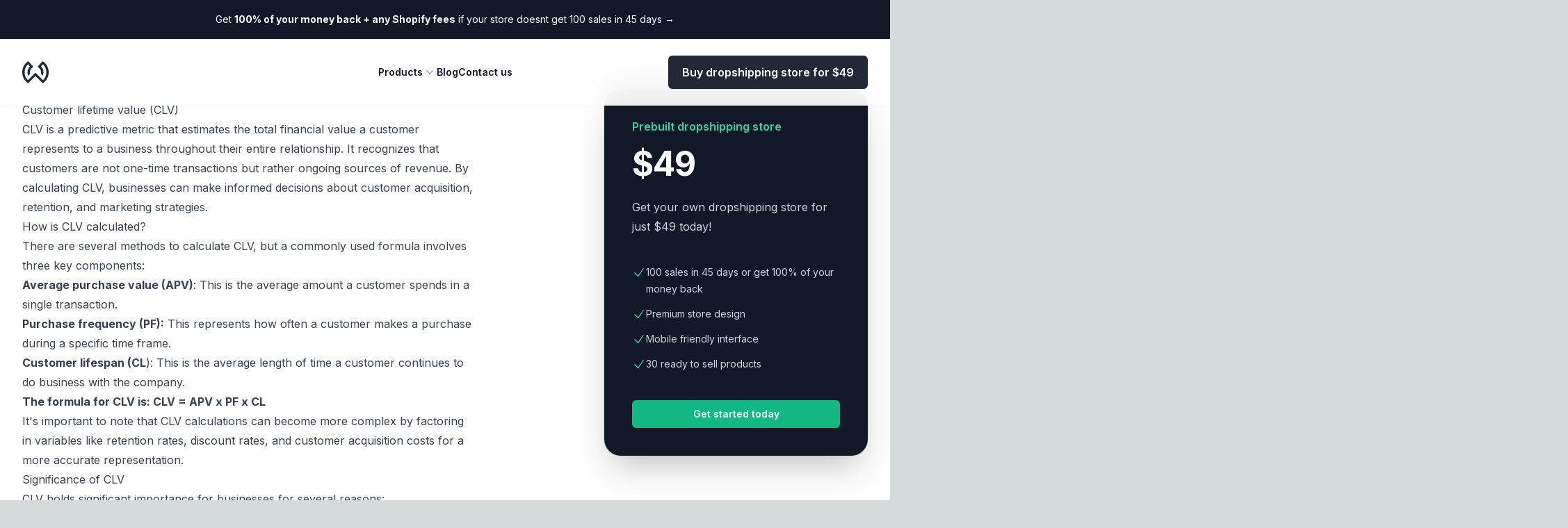

--- FILE ---
content_type: text/html; charset=utf-8
request_url: https://woodropship.com/wiki/customer-lifetime-value
body_size: 9880
content:
<!DOCTYPE html><html lang="en"><head><meta charSet="utf-8"/><link rel="preload" as="font" href="/_next/static/media/e4af272ccee01ff0-s.p.woff2" crossorigin="" type="font/woff2"/><link rel="stylesheet" href="/_next/static/css/abef5a46f2883569.css" data-precedence="next"/><title>Customer lifetime value | WooDropship</title><meta name="description" content="Learn about customer lifetime value (CLV), its calculation, significance, and practical applications for strategic decisions, targeted marketing, and more!"/><meta name="keywords" content="aliexpress dropshipping plugin,prebuilt dropshipping store,dropshipping business,dropshipping store for sale,woocommerce dropshipping,aliexpress dropshipping"/><meta name="viewport" content="width=device-width, initial-scale=1"/><meta name="impact-site-verification" content="1809917313"/><meta name="fo-verify" content="7ecad25c-8320-4596-972f-3c1ebebc976d"/><link rel="icon" href="/favicon.ico" type="image/x-icon" sizes="any"/><meta name="next-size-adjust"/><script src="/_next/static/chunks/polyfills-c67a75d1b6f99dc8.js" noModule=""></script></head><body class="__className_611a59 h-screen"><style>#nprogress{pointer-events:none}#nprogress .bar{background:#42966A;position:fixed;z-index:1600;top: 0;left:0;width:100%;height:3px}#nprogress .peg{display:block;position:absolute;right:0;width:100px;height:100%;box-shadow:0 0 10px #42966A,0 0 5px #42966A;opacity:1;-webkit-transform:rotate(3deg) translate(0px,-4px);-ms-transform:rotate(3deg) translate(0px,-4px);transform:rotate(3deg) translate(0px,-4px)}#nprogress .spinner{display:block;position:fixed;z-index:1600;top: 15px;right:15px}#nprogress .spinner-icon{width:18px;height:18px;box-sizing:border-box;border:2px solid transparent;border-top-color:#42966A;border-left-color:#42966A;border-radius:50%;-webkit-animation:nprogress-spinner 400ms linear infinite;animation:nprogress-spinner 400ms linear infinite}.nprogress-custom-parent{overflow:hidden;position:relative}.nprogress-custom-parent #nprogress .bar,.nprogress-custom-parent #nprogress .spinner{position:absolute}@-webkit-keyframes nprogress-spinner{0%{-webkit-transform:rotate(0deg)}100%{-webkit-transform:rotate(360deg)}}@keyframes nprogress-spinner{0%{transform:rotate(0deg)}100%{transform:rotate(360deg)}}</style><header class="fixed top-0 left-0 w-full z-50 shadow-sm"><div class="flex items-center gap-x-6 bg-gray-900 px-6 py-4 sm:px-3.5 sm:before:flex-1"><p class="text-sm sm:text-md leading-6 text-white"><a href="/dropshipping-stores#pricing">Get <strong>100% of your money back + any Shopify fees</strong> if your store doesnt get 100 sales in 45 days <span aria-hidden="true">→</span></a></p><div class="flex flex-1 justify-end"></div></div><nav class="backdrop-blur-xl bg-white/90 mx-auto flex max-w-9xl items-center justify-between p-6 lg:px-8" aria-label="Global"><div class="flex lg:flex-1"><a class="-m-1.5 p-1.5" href="/"><span class="sr-only">WooDropship</span><svg class="h-8 w-auto pointer-events-none fill-gray-800" width="2188" height="1828" viewBox="0 0 2188 1828" fill="none" xmlns="http://www.w3.org/2000/svg"><path d="M114.64 1401.27C187.134 1546.2 293.261 1675.53 421.548 1775.28L488.426 1827.31L1093.99 1226.32L1699.55 1827.31L1766.45 1775.28C1894.71 1675.53 2000.84 1546.2 2073.34 1401.27C2149.41 1249.19 2187.97 1085.28 2187.97 914.108C2187.97 743.31 2149.57 579.724 2073.81 427.895C2001.59 283.201 1895.87 153.976 1768.08 54.1902L1698.64 0L1262.46 465.722L1356.34 528.934C1484.88 615.457 1561.6 759.442 1561.6 914.108C1561.6 961.548 1554.41 1008.12 1540.57 1052.56L1688.92 1200.1C1731.89 1111.43 1754.33 1014.07 1754.33 914.108C1754.33 732.962 1679.98 562.164 1551.32 439.271L1716.02 263.387C1894.46 432.489 1995.25 665.175 1995.25 914.108C1995.25 1164.9 1893.05 1399.02 1712.26 1568.39L1093.99 951.935L475.707 1568.39C294.917 1399.02 192.734 1164.9 192.734 914.108C192.734 665.175 293.511 432.489 471.957 263.387L636.683 439.271C507.989 562.164 433.642 732.962 433.642 914.108C433.642 1014.07 456.081 1111.43 499.083 1200.1L647.403 1052.56C633.558 1008.12 626.401 961.548 626.401 914.108C626.401 759.442 703.093 615.457 831.63 528.934L925.509 465.722L489.332 0L419.892 54.1902C292.105 153.976 186.375 283.201 114.174 427.895C38.4146 579.724 0 743.31 0 914.108C0 1085.28 38.5737 1249.19 114.64 1401.27Z"></path></svg></a></div><div class="flex lg:hidden"><button type="button" class="-m-2.5 inline-flex items-center justify-center rounded-md p-2.5 text-gray-700"><span class="sr-only">Open main menu</span><svg xmlns="http://www.w3.org/2000/svg" fill="none" viewBox="0 0 24 24" stroke-width="1.5" stroke="currentColor" aria-hidden="true" class="h-6 w-6"><path stroke-linecap="round" stroke-linejoin="round" d="M3.75 6.75h16.5M3.75 12h16.5m-16.5 5.25h16.5"></path></svg></button></div><div class="hidden lg:flex lg:gap-x-12"><div class="relative" data-headlessui-state=""><button class="flex items-center gap-x-1 text-sm font-semibold leading-6 text-gray-900 focus-visible:outline-none" type="button" aria-expanded="false" data-headlessui-state="">Products<svg xmlns="http://www.w3.org/2000/svg" viewBox="0 0 20 20" fill="currentColor" aria-hidden="true" class="h-5 w-5 flex-none text-gray-400"><path fill-rule="evenodd" d="M5.23 7.21a.75.75 0 011.06.02L10 11.168l3.71-3.938a.75.75 0 111.08 1.04l-4.25 4.5a.75.75 0 01-1.08 0l-4.25-4.5a.75.75 0 01.02-1.06z" clip-rule="evenodd"></path></svg></button></div><div style="position:fixed;top:1px;left:1px;width:1px;height:0;padding:0;margin:-1px;overflow:hidden;clip:rect(0, 0, 0, 0);white-space:nowrap;border-width:0;display:none"></div><a class="text-sm font-semibold leading-6 text-gray-900" href="/blog">Blog</a><a class="text-sm font-semibold leading-6 text-gray-900" href="/contact-us">Contact us</a></div><div class="hidden lg:flex lg:flex-1 lg:justify-end"><div class="relative inline-flex group"><a class="relative inline-flex items-center justify-center px-5 py-3 font-semibold text-white shadow-sm rounded-md text-white transition-all duration-200 bg-gray-800 focus:outline-none focus:ring-2 focus:ring-offset-2 focus:ring-gray-900" role="button" href="/dropshipping-stores">Buy dropshipping store for $49</a></div></div></nav><div style="position:fixed;top:1px;left:1px;width:1px;height:0;padding:0;margin:-1px;overflow:hidden;clip:rect(0, 0, 0, 0);white-space:nowrap;border-width:0;display:none"></div></header><div class="bg-white py-24 sm:py-30"><div class="mx-auto max-w-7xl px-6 lg:px-8"><div class="grid gap-0 md:gap-10 grid-cols-12 mt-6 mx-auto text-base leading-7 text-gray-700"><div class="col-span-12 md:col-span-8"><div class="mt-6 max-w-2xl"><div class="flex-auto text-gray-700 prose"><h1>Customer lifetime value (CLV)</h1>
<p>CLV is a predictive metric that estimates the total financial value a customer represents to a business throughout their entire relationship. It recognizes that customers are not one-time transactions but rather ongoing sources of revenue. By calculating CLV, businesses can make informed decisions about customer acquisition, retention, and marketing strategies.</p>
<h2>How is CLV calculated?</h2>
<p>There are several methods to calculate CLV, but a commonly used formula involves three key components:</p>
<ul>
<li>
<p><strong>Average purchase value (APV)</strong>: This is the average amount a customer spends in a single transaction.</p>
</li>
<li>
<p><strong>Purchase frequency (PF):</strong> This represents how often a customer makes a purchase during a specific time frame.</p>
</li>
<li>
<p><strong>Customer lifespan (CL</strong>): This is the average length of time a customer continues to do business with the company.</p>
</li>
</ul>
<p><strong>The formula for CLV is: CLV = APV x PF x CL</strong></p>
<p>It&#x27;s important to note that CLV calculations can become more complex by factoring in variables like retention rates, discount rates, and customer acquisition costs for a more accurate representation.</p>
<h2>Significance of CLV</h2>
<p>CLV holds significant importance for businesses for several reasons:</p>
<ol>
<li>
<p><strong>Strategic decision-making</strong>: CLV helps businesses allocate resources and prioritize efforts more effectively. It guides decisions about how much to invest in acquiring new customers versus retaining existing ones.</p>
</li>
<li>
<p><strong>Customer segmentation</strong>: By understanding the CLV of different customer segments, businesses can tailor their marketing strategies to target high-value customers more aggressively.</p>
</li>
<li>
<p><strong>Budget allocation</strong>: CLV informs budget allocation for marketing, sales, and customer service efforts. It helps companies allocate resources where they will have the greatest impact on long-term revenue.</p>
</li>
<li>
<p><strong>Product and service improvements</strong>: Knowing the value of long-term customers can guide product and service development to meet the specific needs of these high-value segments.</p>
</li>
</ol>
<h2>Practical applications of CLV</h2>
<p>CLV data can be leveraged in various ways to enhance business performance and customer relationships:</p>
<ol>
<li>
<p><strong>Retention strategies</strong>: High CLV customers are valuable assets. Businesses can implement customer retention strategies like loyalty programs, personalized marketing, and exceptional customer service to keep these customers engaged.</p>
</li>
<li>
<p><strong>Targeted marketing</strong>: CLV data allows for more precise marketing efforts. Businesses can tailor their campaigns to resonate with the preferences and behaviors of high CLV customers.</p>
</li>
<li>
<p><strong>Customer acquisition</strong>: Understanding CLV helps determine how much a company can afford to spend on customer acquisition. It ensures that acquisition costs are balanced against the potential long-term value of new customers.</p>
</li>
<li>
<p><strong>Cross-selling and upselling</strong>: CLV analysis can identify opportunities for cross-selling or upselling additional products or services to existing customers, increasing their lifetime value.</p>
</li>
</ol>
<p>Churn prediction: By monitoring CLV, businesses can identify early signs of customer churn and take proactive steps to retain valuable customers.</p></div></div></div><div class="md:col-span-4 col-span-12 my-12 md:my-0"><div class="sticky top-32 mx-auto gap-y-6 sm:gap-y-0"><div class="relative bg-gray-900 shadow-2xl rounded-3xl p-8 ring-1 ring-gray-900/10 sm:p-10"><span id="tier-enterprise" class="text-emerald-400 text-base font-semibold leading-7">Prebuilt dropshipping store</span><p class="mt-4 flex items-baseline gap-x-2"><span class="text-white text-5xl font-bold tracking-tight">$49</span></p><p class="text-gray-300 mt-6 text-base leading-7">Get your own dropshipping store for just $49 today!</p><ul role="list" class="text-gray-300 mt-8 space-y-3 text-sm leading-6 sm:mt-10"><li class="flex gap-x-3"><svg xmlns="http://www.w3.org/2000/svg" fill="none" viewBox="0 0 24 24" stroke-width="1.5" stroke="currentColor" aria-hidden="true" class="text-emerald-400 h-6 w-5 flex-none"><path stroke-linecap="round" stroke-linejoin="round" d="M4.5 12.75l6 6 9-13.5"></path></svg>100 sales in 45 days or get 100% of your money back</li><li class="flex gap-x-3"><svg xmlns="http://www.w3.org/2000/svg" fill="none" viewBox="0 0 24 24" stroke-width="1.5" stroke="currentColor" aria-hidden="true" class="text-emerald-400 h-6 w-5 flex-none"><path stroke-linecap="round" stroke-linejoin="round" d="M4.5 12.75l6 6 9-13.5"></path></svg>Premium store design</li><li class="flex gap-x-3"><svg xmlns="http://www.w3.org/2000/svg" fill="none" viewBox="0 0 24 24" stroke-width="1.5" stroke="currentColor" aria-hidden="true" class="text-emerald-400 h-6 w-5 flex-none"><path stroke-linecap="round" stroke-linejoin="round" d="M4.5 12.75l6 6 9-13.5"></path></svg>Mobile friendly interface</li><li class="flex gap-x-3"><svg xmlns="http://www.w3.org/2000/svg" fill="none" viewBox="0 0 24 24" stroke-width="1.5" stroke="currentColor" aria-hidden="true" class="text-emerald-400 h-6 w-5 flex-none"><path stroke-linecap="round" stroke-linejoin="round" d="M4.5 12.75l6 6 9-13.5"></path></svg>30 ready to sell products</li></ul><a aria-describedby="tier-enterprise" class="bg-emerald-500 text-white shadow-sm hover:bg-emerald-400 focus-visible:outline-emerald-500 mt-8 block rounded-md py-2.5 px-3.5 text-center text-sm font-semibold focus-visible:outline focus-visible:outline-2 focus-visible:outline-offset-2 sm:mt-10" href="/dropshipping-stores#demos">Get started today</a></div></div></div></div></div></div><footer class="bg-gray-900" aria-labelledby="footer-heading"><div id="footer-heading" class="sr-only">Footer</div><div class="mx-auto max-w-7xl px-6 pb-8 pt-16 sm:pt-24 lg:px-8 lg:pt-32"><div class="xl:grid xl:grid-cols-3 xl:gap-8"><div class="space-y-8"><svg class="h-8 w-auto pointer-events-none fill-white" width="2188" height="1828" viewBox="0 0 2188 1828" fill="none" xmlns="http://www.w3.org/2000/svg"><path d="M114.64 1401.27C187.134 1546.2 293.261 1675.53 421.548 1775.28L488.426 1827.31L1093.99 1226.32L1699.55 1827.31L1766.45 1775.28C1894.71 1675.53 2000.84 1546.2 2073.34 1401.27C2149.41 1249.19 2187.97 1085.28 2187.97 914.108C2187.97 743.31 2149.57 579.724 2073.81 427.895C2001.59 283.201 1895.87 153.976 1768.08 54.1902L1698.64 0L1262.46 465.722L1356.34 528.934C1484.88 615.457 1561.6 759.442 1561.6 914.108C1561.6 961.548 1554.41 1008.12 1540.57 1052.56L1688.92 1200.1C1731.89 1111.43 1754.33 1014.07 1754.33 914.108C1754.33 732.962 1679.98 562.164 1551.32 439.271L1716.02 263.387C1894.46 432.489 1995.25 665.175 1995.25 914.108C1995.25 1164.9 1893.05 1399.02 1712.26 1568.39L1093.99 951.935L475.707 1568.39C294.917 1399.02 192.734 1164.9 192.734 914.108C192.734 665.175 293.511 432.489 471.957 263.387L636.683 439.271C507.989 562.164 433.642 732.962 433.642 914.108C433.642 1014.07 456.081 1111.43 499.083 1200.1L647.403 1052.56C633.558 1008.12 626.401 961.548 626.401 914.108C626.401 759.442 703.093 615.457 831.63 528.934L925.509 465.722L489.332 0L419.892 54.1902C292.105 153.976 186.375 283.201 114.174 427.895C38.4146 579.724 0 743.31 0 914.108C0 1085.28 38.5737 1249.19 114.64 1401.27Z"></path></svg><p class="text-sm leading-6 text-gray-300">WooDropship allows you to easily import products from Aliexpress to your dropshipping store and ship them directly to your customers. No inventory. No risk.</p><div class="flex space-x-6"><a class="text-gray-500 hover:text-gray-400" href="https://www.facebook.com/woodropship/"><span class="sr-only">Facebook</span><svg fill="currentColor" viewBox="0 0 24 24" class="h-6 w-6" aria-hidden="true"><path fill-rule="evenodd" d="M22 12c0-5.523-4.477-10-10-10S2 6.477 2 12c0 4.991 3.657 9.128 8.438 9.878v-6.987h-2.54V12h2.54V9.797c0-2.506 1.492-3.89 3.777-3.89 1.094 0 2.238.195 2.238.195v2.46h-1.26c-1.243 0-1.63.771-1.63 1.562V12h2.773l-.443 2.89h-2.33v6.988C18.343 21.128 22 16.991 22 12z" clip-rule="evenodd"></path></svg></a><a class="text-gray-500 hover:text-gray-400" href="https://www.instagram.com/woodropship/"><span class="sr-only">Instagram</span><svg fill="currentColor" viewBox="0 0 24 24" class="h-6 w-6" aria-hidden="true"><path fill-rule="evenodd" d="M12.315 2c2.43 0 2.784.013 3.808.06 1.064.049 1.791.218 2.427.465a4.902 4.902 0 011.772 1.153 4.902 4.902 0 011.153 1.772c.247.636.416 1.363.465 2.427.048 1.067.06 1.407.06 4.123v.08c0 2.643-.012 2.987-.06 4.043-.049 1.064-.218 1.791-.465 2.427a4.902 4.902 0 01-1.153 1.772 4.902 4.902 0 01-1.772 1.153c-.636.247-1.363.416-2.427.465-1.067.048-1.407.06-4.123.06h-.08c-2.643 0-2.987-.012-4.043-.06-1.064-.049-1.791-.218-2.427-.465a4.902 4.902 0 01-1.772-1.153 4.902 4.902 0 01-1.153-1.772c-.247-.636-.416-1.363-.465-2.427-.047-1.024-.06-1.379-.06-3.808v-.63c0-2.43.013-2.784.06-3.808.049-1.064.218-1.791.465-2.427a4.902 4.902 0 011.153-1.772A4.902 4.902 0 015.45 2.525c.636-.247 1.363-.416 2.427-.465C8.901 2.013 9.256 2 11.685 2h.63zm-.081 1.802h-.468c-2.456 0-2.784.011-3.807.058-.975.045-1.504.207-1.857.344-.467.182-.8.398-1.15.748-.35.35-.566.683-.748 1.15-.137.353-.3.882-.344 1.857-.047 1.023-.058 1.351-.058 3.807v.468c0 2.456.011 2.784.058 3.807.045.975.207 1.504.344 1.857.182.466.399.8.748 1.15.35.35.683.566 1.15.748.353.137.882.3 1.857.344 1.054.048 1.37.058 4.041.058h.08c2.597 0 2.917-.01 3.96-.058.976-.045 1.505-.207 1.858-.344.466-.182.8-.398 1.15-.748.35-.35.566-.683.748-1.15.137-.353.3-.882.344-1.857.048-1.055.058-1.37.058-4.041v-.08c0-2.597-.01-2.917-.058-3.96-.045-.976-.207-1.505-.344-1.858a3.097 3.097 0 00-.748-1.15 3.098 3.098 0 00-1.15-.748c-.353-.137-.882-.3-1.857-.344-1.023-.047-1.351-.058-3.807-.058zM12 6.865a5.135 5.135 0 110 10.27 5.135 5.135 0 010-10.27zm0 1.802a3.333 3.333 0 100 6.666 3.333 3.333 0 000-6.666zm5.338-3.205a1.2 1.2 0 110 2.4 1.2 1.2 0 010-2.4z" clip-rule="evenodd"></path></svg></a><a class="text-gray-500 hover:text-gray-400" href="https://www.twitter.com/woodropship/"><span class="sr-only">Twitter</span><svg fill="currentColor" viewBox="0 0 24 24" class="h-6 w-6" aria-hidden="true"><path d="M8.29 20.251c7.547 0 11.675-6.253 11.675-11.675 0-.178 0-.355-.012-.53A8.348 8.348 0 0022 5.92a8.19 8.19 0 01-2.357.646 4.118 4.118 0 001.804-2.27 8.224 8.224 0 01-2.605.996 4.107 4.107 0 00-6.993 3.743 11.65 11.65 0 01-8.457-4.287 4.106 4.106 0 001.27 5.477A4.072 4.072 0 012.8 9.713v.052a4.105 4.105 0 003.292 4.022 4.095 4.095 0 01-1.853.07 4.108 4.108 0 003.834 2.85A8.233 8.233 0 012 18.407a11.616 11.616 0 006.29 1.84"></path></svg></a><a class="text-gray-500 hover:text-gray-400" href="https://www.youtube.com/@woodropship"><span class="sr-only">YouTube</span><svg fill="currentColor" viewBox="0 0 24 24" class="h-6 w-6" aria-hidden="true"><path fill-rule="evenodd" d="M19.812 5.418c.861.23 1.538.907 1.768 1.768C21.998 8.746 22 12 22 12s0 3.255-.418 4.814a2.504 2.504 0 0 1-1.768 1.768c-1.56.419-7.814.419-7.814.419s-6.255 0-7.814-.419a2.505 2.505 0 0 1-1.768-1.768C2 15.255 2 12 2 12s0-3.255.417-4.814a2.507 2.507 0 0 1 1.768-1.768C5.744 5 11.998 5 11.998 5s6.255 0 7.814.418ZM15.194 12 10 15V9l5.194 3Z" clip-rule="evenodd"></path></svg></a></div></div><div class="mt-16 grid grid-cols-2 gap-8 xl:col-span-2 xl:mt-0"><div class="md:grid md:grid-cols-2 md:gap-8"><div><p class="text-sm font-semibold leading-6 text-white">Solutions</p><ul role="list" class="mt-6 space-y-4"><li><a class="text-sm leading-6 text-gray-300 hover:text-white" href="/dropshipping-plugin">Dropshipping plugin</a></li><li><a class="text-sm leading-6 text-gray-300 hover:text-white" href="/dropshipping-stores">Dropshipping store</a></li><li><a class="text-sm leading-6 text-gray-300 hover:text-white" href="https://woodropship.com/chrome-extension">Chrome extension</a></li><li><a class="text-sm leading-6 text-gray-300 hover:text-white" href="https://shopify.pxf.io/LPVBjV">Shopify for $1/month</a></li></ul></div><div class="mt-10 md:mt-0"><p class="text-sm font-semibold leading-6 text-white">Support</p><ul role="list" class="mt-6 space-y-4"><li><a class="text-sm leading-6 text-gray-300 hover:text-white" href="/dropshipping-plugin#pricing">Pricing</a></li><li><a class="text-sm leading-6 text-gray-300 hover:text-white" href="/dropshipping-plugin#faqs">FAQs</a></li><li><a class="text-sm leading-6 text-gray-300 hover:text-white" href="/contact-us">Contact</a></li></ul></div></div><div class="md:grid md:grid-cols-2 md:gap-8"><div><p class="text-sm font-semibold leading-6 text-white">Company</p><ul role="list" class="mt-6 space-y-4"><li><a class="text-sm leading-6 text-gray-300 hover:text-white" href="/">About</a></li><li><a class="text-sm leading-6 text-gray-300 hover:text-white" href="/blog">Blog</a></li><li><a class="text-sm leading-6 text-gray-300 hover:text-white" href="/wiki">Wiki</a></li></ul></div><div class="mt-10 md:mt-0"><p class="text-sm font-semibold leading-6 text-white">Legal</p><ul role="list" class="mt-6 space-y-4"><li><a target="_blank" class="text-sm leading-6 text-gray-300 hover:text-white" href="/legal/terms-of-service">Terms</a></li><li><a target="_blank" class="text-sm leading-6 text-gray-300 hover:text-white" href="/legal/privacy-policy">Privacy</a></li></ul></div></div></div></div><div class="mt-16 border-t border-white/10 pt-8 sm:mt-20 lg:mt-24 lg:flex lg:items-center lg:justify-between"><div><p class="text-sm font-semibold leading-6 text-white">Subscribe to our newsletter</p><p class="mt-2 text-sm leading-6 text-gray-300">The latest news, articles, and resources, sent to your inbox weekly.</p></div><form class="mt-6 sm:flex sm:max-w-md lg:mt-0"><div><div><label for="email" class="block text-sm font-medium text-gray-700 "></label><div class=""><input type="text" required="" placeholder="Enter your email" class="appearance-none block w-full px-3 py-2 border 
      rounded-md shadow-sm 
      focus:outline-none
      sm:text-sm
      placeholder-gray-400
      border-gray-300 focus:ring-emerald-500 focus:border-emerald-500 undefined" name="email" value=""/></div></div></div><div class="mt-4 sm:ml-4 sm:mt-0 sm:flex-shrink-0"><button color="primary" type="button" class="disabled:cursor-not-allowed disabled:opacity-75 items-center border border-transparent flex w-full justify-center rounded-md bg-gray-700 py-2 px-3 text-sm font-semibold text-white shadow-sm hover:bg-gray-600 focus-visible:outline focus-visible:outline-2 focus-visible:outline-offset-2 focus-visible:outline-emerald-600">Subscribe</button></div></form></div><div class="flex items-center justify-between mt-9 border-t border-white/10 pt-4"><p class="text-xs leading-5 text-gray-400">© <!-- -->2025<!-- --> WooDropship. All rights reserved.</p><div class="hidden md:flex h-12 space-x-2"><img class="p-1" src="/images/visa.png"/><img class="p-1" src="/images/amex.png"/><img src="/images/card.png"/><img class="p-1" src="/images/stripe.png"/></div></div></div><div style="position:fixed;z-index:9999;top:16px;left:16px;right:16px;bottom:16px;pointer-events:none"></div></footer><!--$!--><template data-dgst="NEXT_DYNAMIC_NO_SSR_CODE"></template><!--/$--><script src="/_next/static/chunks/webpack-7eaae2eb8df87385.js" async=""></script><script src="/_next/static/chunks/2443530c-d921529abe78d111.js" async=""></script><script src="/_next/static/chunks/488-f6ec0f4ef305995c.js" async=""></script><script src="/_next/static/chunks/main-app-075e98ceba500e37.js" async=""></script><script>(self.__next_f=self.__next_f||[]).push([0])</script><script>self.__next_f.push([1,"1:HL[\"/_next/static/media/e4af272ccee01ff0-s.p.woff2\",{\"as\":\"font\",\"type\":\"font/woff2\"}]\n2:HL[\"/_next/static/css/abef5a46f2883569.css\",{\"as\":\"style\"}]\n0:\"$L3\"\n"])</script><script>self.__next_f.push([1,"4:I{\"id\":\"8827\",\"chunks\":[\"272:static/chunks/webpack-7eaae2eb8df87385.js\",\"667:static/chunks/2443530c-d921529abe78d111.js\",\"488:static/chunks/488-f6ec0f4ef305995c.js\"],\"name\":\"\",\"async\":false}\n6:I{\"id\":\"9126\",\"chunks\":[\"272:static/chunks/webpack-7eaae2eb8df87385.js\",\"667:static/chunks/2443530c-d921529abe78d111.js\",\"488:static/chunks/488-f6ec0f4ef305995c.js\"],\"name\":\"\",\"async\":false}\n7:I{\"id\":\"4670\",\"chunks\":[\"185:static/chunks/app/layout-3fc19e48bd9bcd05.js\"],\"name\":\"\",\"async\":false}\na:\"$Sreact.suspense\"\nb:"])</script><script>self.__next_f.push([1,"I{\"id\":\"7295\",\"chunks\":[\"185:static/chunks/app/layout-3fc19e48bd9bcd05.js\"],\"name\":\"\",\"async\":false}\nc:I{\"id\":\"4463\",\"chunks\":[\"272:static/chunks/webpack-7eaae2eb8df87385.js\",\"667:static/chunks/2443530c-d921529abe78d111.js\",\"488:static/chunks/488-f6ec0f4ef305995c.js\"],\"name\":\"\",\"async\":false}\nd:I{\"id\":\"1010\",\"chunks\":[\"272:static/chunks/webpack-7eaae2eb8df87385.js\",\"667:static/chunks/2443530c-d921529abe78d111.js\",\"488:static/chunks/488-f6ec0f4ef305995c.js\"],\"name\":\"\",\"async\":false}\nf:I{\"id\":\"83\",\"chunks\":[\""])</script><script>self.__next_f.push([1,"65:static/chunks/b51564e3-eccd273a58eb8e47.js\",\"920:static/chunks/920-a62f44421f5144de.js\",\"307:static/chunks/307-fbf0a63516f903c5.js\",\"623:static/chunks/623-ca1c210040588c5d.js\",\"471:static/chunks/471-bb1094dc637fe33d.js\",\"57:static/chunks/app/(home)/layout-4438502dfd541def.js\"],\"name\":\"\",\"async\":false}\n11:I{\"id\":\"1849\",\"chunks\":[\"65:static/chunks/b51564e3-eccd273a58eb8e47.js\",\"920:static/chunks/920-a62f44421f5144de.js\",\"307:static/chunks/307-fbf0a63516f903c5.js\",\"623:static/chunks/623-ca1c210040588c5d.js\""])</script><script>self.__next_f.push([1,",\"471:static/chunks/471-bb1094dc637fe33d.js\",\"57:static/chunks/app/(home)/layout-4438502dfd541def.js\"],\"name\":\"\",\"async\":false}\n"])</script><script>self.__next_f.push([1,"3:[[[\"$\",\"link\",\"0\",{\"rel\":\"stylesheet\",\"href\":\"/_next/static/css/abef5a46f2883569.css\",\"precedence\":\"next\"}]],[\"$\",\"$L4\",null,{\"assetPrefix\":\"\",\"initialCanonicalUrl\":\"/wiki/customer-lifetime-value\",\"initialTree\":[\"\",{\"children\":[\"(home)\",{\"children\":[\"wiki\",{\"children\":[[\"slug\",\"customer-lifetime-value\",\"d\"],{\"children\":[\"__PAGE__?{\\\"slug\\\":\\\"customer-lifetime-value\\\"}\",{}]}]}]}]},\"$undefined\",\"$undefined\",true],\"initialHead\":[\"$L5\",[\"$\",\"meta\",null,{\"name\":\"next-size-adjust\"}]],\"globalErrorComponent\":\"$6\",\"notFound\":[\"$\",\"html\",null,{\"lang\":\"en\",\"children\":[\"$\",\"body\",null,{\"className\":\"__className_611a59 h-screen\",\"children\":[[\"$\",\"$L7\",null,{\"color\":\"#42966A\",\"showSpinner\":false}],[\"$L8\",[],\"$L9\"],[\"$\",\"$a\",null,{\"children\":[\"$\",\"$Lb\",null,{}]}]]}]}],\"asNotFound\":false,\"children\":[[\"$\",\"html\",null,{\"lang\":\"en\",\"children\":[\"$\",\"body\",null,{\"className\":\"__className_611a59 h-screen\",\"children\":[[\"$\",\"$L7\",null,{\"color\":\"#42966A\",\"showSpinner\":false}],[\"$\",\"$Lc\",null,{\"parallelRouterKey\":\"children\",\"segmentPath\":[\"children\"],\"error\":\"$undefined\",\"errorStyles\":\"$undefined\",\"loading\":\"$undefined\",\"loadingStyles\":\"$undefined\",\"hasLoading\":false,\"template\":[\"$\",\"$Ld\",null,{}],\"templateStyles\":\"$undefined\",\"notFound\":\"$Le\",\"notFoundStyles\":[],\"childProp\":{\"current\":[[[\"$\",\"$Lf\",null,{}],[\"$\",\"$Lc\",null,{\"parallelRouterKey\":\"children\",\"segmentPath\":[\"children\",\"(home)\",\"children\"],\"error\":\"$undefined\",\"errorStyles\":\"$undefined\",\"loading\":\"$undefined\",\"loadingStyles\":\"$undefined\",\"hasLoading\":false,\"template\":[\"$\",\"$Ld\",null,{}],\"templateStyles\":\"$undefined\",\"notFound\":\"$undefined\",\"notFoundStyles\":\"$undefined\",\"childProp\":{\"current\":[\"$\",\"$Lc\",null,{\"parallelRouterKey\":\"children\",\"segmentPath\":[\"children\",\"(home)\",\"children\",\"wiki\",\"children\"],\"error\":\"$undefined\",\"errorStyles\":\"$undefined\",\"loading\":\"$undefined\",\"loadingStyles\":\"$undefined\",\"hasLoading\":false,\"template\":[\"$\",\"$Ld\",null,{}],\"templateStyles\":\"$undefined\",\"notFound\":\"$undefined\",\"notFoundStyles\":\"$undefined\",\"childProp\":{\"current\":[\"$\",\"$Lc\",null,{\"parallelRouterKey\":\"children\",\"segmentPath\":[\"children\",\"(home)\",\"children\",\"wiki\",\"children\",[\"slug\",\"customer-lifetime-value\",\"d\"],\"children\"],\"error\":\"$undefined\",\"errorStyles\":\"$undefined\",\"loading\":\"$undefined\",\"loadingStyles\":\"$undefined\",\"hasLoading\":false,\"template\":[\"$\",\"$Ld\",null,{}],\"templateStyles\":\"$undefined\",\"notFound\":\"$undefined\",\"notFoundStyles\":\"$undefined\",\"childProp\":{\"current\":[\"$L10\",null],\"segment\":\"__PAGE__?{\\\"slug\\\":\\\"customer-lifetime-value\\\"}\"},\"styles\":[]}],\"segment\":[\"slug\",\"customer-lifetime-value\",\"d\"]},\"styles\":[]}],\"segment\":\"wiki\"},\"styles\":[]}],[\"$\",\"$L11\",null,{}]],null],\"segment\":\"(home)\"},\"styles\":[]}],[\"$\",\"$a\",null,{\"children\":[\"$\",\"$Lb\",null,{}]}]]}]}],null]}]]\n"])</script><script>self.__next_f.push([1,"12:I{\"id\":\"8920\",\"chunks\":[\"920:static/chunks/920-a62f44421f5144de.js\",\"392:static/chunks/app/(home)/dropshipping-stores/thank-you/page-1afb1a7f678f37d7.js\"],\"name\":\"\",\"async\":false}\n"])</script><script>self.__next_f.push([1,"9:[\"$\",\"div\",null,{\"className\":\"grid min-h-full grid-cols-1 grid-rows-[1fr,auto,1fr] bg-white lg:grid-cols-[max(50%,36rem),1fr]\",\"children\":[[\"$\",\"main\",null,{\"className\":\"mx-auto w-full max-w-7xl px-6 py-24 sm:py-32 lg:col-span-2 lg:col-start-1 lg:row-start-2 lg:px-8\",\"children\":[\"$\",\"div\",null,{\"className\":\"max-w-lg\",\"children\":[[\"$\",\"p\",null,{\"className\":\"text-base font-semibold leading-8 text-emerald-600\",\"children\":\"404\"}],[\"$\",\"h1\",null,{\"className\":\"mt-4 text-3xl font-bold tracking-tight text-gray-900 sm:text-5xl\",\"children\":\"Page not found\"}],[\"$\",\"p\",null,{\"className\":\"mt-6 text-base leading-7 text-gray-600\",\"children\":\"Sorry, we couldn’t find the page you’re looking for.\"}],[\"$\",\"div\",null,{\"className\":\"mt-10\",\"children\":[\"$\",\"$L12\",null,{\"href\":\"/\",\"className\":\"text-sm font-semibold leading-7 text-emerald-600\",\"children\":\"Back to home\"}]}]]}]}],[\"$\",\"div\",null,{\"className\":\"hidden lg:relative lg:col-start-2 lg:row-start-1 lg:row-end-4 lg:block\",\"children\":[\"$\",\"img\",null,{\"src\":\"https://images.unsplash.com/photo-1470847355775-e0e3c35a9a2c?ixid=MnwxMjA3fDB8MHxwaG90by1wYWdlfHx8fGVufDB8fHx8\u0026ixlib=rb-1.2.1\u0026auto=format\u0026fit=crop\u0026w=1825\u0026q=80\",\"alt\":\"\",\"className\":\"absolute inset-0 h-full w-full object-cover\"}]}]]}]\n"])</script><script>self.__next_f.push([1,"e:[\"$\",\"div\",null,{\"className\":\"grid min-h-full grid-cols-1 grid-rows-[1fr,auto,1fr] bg-white lg:grid-cols-[max(50%,36rem),1fr]\",\"children\":[[\"$\",\"main\",null,{\"className\":\"mx-auto w-full max-w-7xl px-6 py-24 sm:py-32 lg:col-span-2 lg:col-start-1 lg:row-start-2 lg:px-8\",\"children\":[\"$\",\"div\",null,{\"className\":\"max-w-lg\",\"children\":[[\"$\",\"p\",null,{\"className\":\"text-base font-semibold leading-8 text-emerald-600\",\"children\":\"404\"}],[\"$\",\"h1\",null,{\"className\":\"mt-4 text-3xl font-bold tracking-tight text-gray-900 sm:text-5xl\",\"children\":\"Page not found\"}],[\"$\",\"p\",null,{\"className\":\"mt-6 text-base leading-7 text-gray-600\",\"children\":\"Sorry, we couldn’t find the page you’re looking for.\"}],[\"$\",\"div\",null,{\"className\":\"mt-10\",\"children\":[\"$\",\"$L12\",null,{\"href\":\"/\",\"className\":\"text-sm font-semibold leading-7 text-emerald-600\",\"children\":\"Back to home\"}]}]]}]}],[\"$\",\"div\",null,{\"className\":\"hidden lg:relative lg:col-start-2 lg:row-start-1 lg:row-end-4 lg:block\",\"children\":[\"$\",\"img\",null,{\"src\":\"https://images.unsplash.com/photo-1470847355775-e0e3c35a9a2c?ixid=MnwxMjA3fDB8MHxwaG90by1wYWdlfHx8fGVufDB8fHx8\u0026ixlib=rb-1.2.1\u0026auto=format\u0026fit=crop\u0026w=1825\u0026q=80\",\"alt\":\"\",\"className\":\"absolute inset-0 h-full w-full object-cover\"}]}]]}]\n"])</script><script>self.__next_f.push([1,"10:[\"$\",\"div\",null,{\"className\":\"bg-white py-24 sm:py-30\",\"children\":[\"$\",\"div\",null,{\"className\":\"mx-auto max-w-7xl px-6 lg:px-8\",\"children\":[\"$\",\"div\",null,{\"className\":\"grid gap-0 md:gap-10 grid-cols-12 mt-6 mx-auto text-base leading-7 text-gray-700\",\"children\":[[\"$\",\"div\",null,{\"className\":\"col-span-12 md:col-span-8\",\"children\":[\"$\",\"div\",null,{\"className\":\"mt-6 max-w-2xl\",\"children\":[\"$\",\"div\",null,{\"className\":\"flex-auto text-gray-700 prose\",\"children\":\"$L13\"}]}]}],[\"$\",\"div\",null,{\"className\":\"md:col-span-4 col-span-12 my-12 md:my-0\",\"children\":[\"$\",\"div\",null,{\"className\":\"sticky top-32 mx-auto gap-y-6 sm:gap-y-0\",\"children\":[[\"$\",\"div\",\"tier-enterprise\",{\"className\":\"relative bg-gray-900 shadow-2xl rounded-3xl p-8 ring-1 ring-gray-900/10 sm:p-10\",\"children\":[[\"$\",\"span\",null,{\"id\":\"tier-enterprise\",\"className\":\"text-emerald-400 text-base font-semibold leading-7\",\"children\":\"Prebuilt dropshipping store\"}],[\"$\",\"p\",null,{\"className\":\"mt-4 flex items-baseline gap-x-2\",\"children\":[\"$\",\"span\",null,{\"className\":\"text-white text-5xl font-bold tracking-tight\",\"children\":\"$$49\"}]}],[\"$\",\"p\",null,{\"className\":\"text-gray-300 mt-6 text-base leading-7\",\"children\":\"Get your own dropshipping store for just $49 today!\"}],[\"$\",\"ul\",null,{\"role\":\"list\",\"className\":\"text-gray-300 mt-8 space-y-3 text-sm leading-6 sm:mt-10\",\"children\":[[\"$\",\"li\",\"100 sales in 45 days or get 100% of your money back\",{\"className\":\"flex gap-x-3\",\"children\":[[\"$\",\"svg\",null,{\"xmlns\":\"http://www.w3.org/2000/svg\",\"fill\":\"none\",\"viewBox\":\"0 0 24 24\",\"strokeWidth\":1.5,\"stroke\":\"currentColor\",\"aria-hidden\":\"true\",\"aria-labelledby\":\"$undefined\",\"className\":\"text-emerald-400 h-6 w-5 flex-none\",\"children\":[null,[\"$\",\"path\",null,{\"strokeLinecap\":\"round\",\"strokeLinejoin\":\"round\",\"d\":\"M4.5 12.75l6 6 9-13.5\"}]]}],\"100 sales in 45 days or get 100% of your money back\"]}],[\"$\",\"li\",\"Premium store design\",{\"className\":\"flex gap-x-3\",\"children\":[[\"$\",\"svg\",null,{\"xmlns\":\"http://www.w3.org/2000/svg\",\"fill\":\"none\",\"viewBox\":\"0 0 24 24\",\"strokeWidth\":1.5,\"stroke\":\"currentColor\",\"aria-hidden\":\"true\",\"aria-labelledby\":\"$undefined\",\"className\":\"text-emerald-400 h-6 w-5 flex-none\",\"children\":[null,[\"$\",\"path\",null,{\"strokeLinecap\":\"round\",\"strokeLinejoin\":\"round\",\"d\":\"M4.5 12.75l6 6 9-13.5\"}]]}],\"Premium store design\"]}],[\"$\",\"li\",\"Mobile friendly interface\",{\"className\":\"flex gap-x-3\",\"children\":[[\"$\",\"svg\",null,{\"xmlns\":\"http://www.w3.org/2000/svg\",\"fill\":\"none\",\"viewBox\":\"0 0 24 24\",\"strokeWidth\":1.5,\"stroke\":\"currentColor\",\"aria-hidden\":\"true\",\"aria-labelledby\":\"$undefined\",\"className\":\"text-emerald-400 h-6 w-5 flex-none\",\"children\":[null,[\"$\",\"path\",null,{\"strokeLinecap\":\"round\",\"strokeLinejoin\":\"round\",\"d\":\"M4.5 12.75l6 6 9-13.5\"}]]}],\"Mobile friendly interface\"]}],[\"$\",\"li\",\"30 ready to sell products\",{\"className\":\"flex gap-x-3\",\"children\":[[\"$\",\"svg\",null,{\"xmlns\":\"http://www.w3.org/2000/svg\",\"fill\":\"none\",\"viewBox\":\"0 0 24 24\",\"strokeWidth\":1.5,\"stroke\":\"currentColor\",\"aria-hidden\":\"true\",\"aria-labelledby\":\"$undefined\",\"className\":\"text-emerald-400 h-6 w-5 flex-none\",\"children\":[null,[\"$\",\"path\",null,{\"strokeLinecap\":\"round\",\"strokeLinejoin\":\"round\",\"d\":\"M4.5 12.75l6 6 9-13.5\"}]]}],\"30 ready to sell products\"]}]]}],[\"$\",\"$L12\",null,{\"href\":\"/dropshipping-stores#demos\",\"aria-describedby\":\"tier-enterprise\",\"className\":\"bg-emerald-500 text-white shadow-sm hover:bg-emerald-400 focus-visible:outline-emerald-500 mt-8 block rounded-md py-2.5 px-3.5 text-center text-sm font-semibold focus-visible:outline focus-visible:outline-2 focus-visible:outline-offset-2 sm:mt-10\",\"children\":\"Get started today\"}]]}]]}]}]]}]}]}]\n"])</script><script>self.__next_f.push([1,"8:[[[\"$\",\"meta\",null,{\"charSet\":\"utf-8\"}],null,null,null,null,null,null,null,null,null,null,[\"$\",\"meta\",null,{\"name\":\"viewport\",\"content\":\"width=device-width, initial-scale=1\"}],null,null,null,null,null,null,null,null,null,null,[]],[null,null,null,null],null,null,[null,null,null,null,null],null,null,null,null,null]\n"])</script><script>self.__next_f.push([1,"5:[[[\"$\",\"meta\",null,{\"charSet\":\"utf-8\"}],[\"$\",\"title\",null,{\"children\":\"Customer lifetime value | WooDropship\"}],[\"$\",\"meta\",null,{\"name\":\"description\",\"content\":\"Learn about customer lifetime value (CLV), its calculation, significance, and practical applications for strategic decisions, targeted marketing, and more!\"}],null,null,null,null,[\"$\",\"meta\",null,{\"name\":\"keywords\",\"content\":\"aliexpress dropshipping plugin,prebuilt dropshipping store,dropshipping business,dropshipping store for sale,woocommerce dropshipping,aliexpress dropshipping\"}],null,null,null,[\"$\",\"meta\",null,{\"name\":\"viewport\",\"content\":\"width=device-width, initial-scale=1\"}],null,null,null,null,null,null,null,null,null,null,[[\"$\",\"meta\",null,{\"name\":\"impact-site-verification\",\"content\":\"1809917313\"}],[\"$\",\"meta\",null,{\"name\":\"fo-verify\",\"content\":\"7ecad25c-8320-4596-972f-3c1ebebc976d\"}]]],[null,null,null,null],null,null,[null,null,null,null,null],null,null,null,null,[null,[[\"$\",\"link\",null,{\"rel\":\"icon\",\"href\":\"/favicon.ico\",\"type\":\"image/x-icon\",\"sizes\":\"any\"}]],[],null]]\n"])</script><script>self.__next_f.push([1,"13:[[\"$\",\"h1\",null,{\"children\":\"Customer lifetime value (CLV)\"}],\"\\n\",[\"$\",\"p\",null,{\"children\":\"CLV is a predictive metric that estimates the total financial value a customer represents to a business throughout their entire relationship. It recognizes that customers are not one-time transactions but rather ongoing sources of revenue. By calculating CLV, businesses can make informed decisions about customer acquisition, retention, and marketing strategies.\"}],\"\\n\",[\"$\",\"h2\",null,{\"children\":\"How is CLV calculated?\"}],\"\\n\",[\"$\",\"p\",null,{\"children\":\"There are several methods to calculate CLV, but a commonly used formula involves three key components:\"}],\"\\n\",[\"$\",\"ul\",null,{\"children\":[\"\\n\",[\"$\",\"li\",null,{\"children\":[\"\\n\",[\"$\",\"p\",null,{\"children\":[[\"$\",\"strong\",null,{\"children\":\"Average purchase value (APV)\"}],\": This is the average amount a customer spends in a single transaction.\"]}],\"\\n\"]}],\"\\n\",[\"$\",\"li\",null,{\"children\":[\"\\n\",[\"$\",\"p\",null,{\"children\":[[\"$\",\"strong\",null,{\"children\":\"Purchase frequency (PF):\"}],\" This represents how often a customer makes a purchase during a specific time frame.\"]}],\"\\n\"]}],\"\\n\",[\"$\",\"li\",null,{\"children\":[\"\\n\",[\"$\",\"p\",null,{\"children\":[[\"$\",\"strong\",null,{\"children\":\"Customer lifespan (CL\"}],\"): This is the average length of time a customer continues to do business with the company.\"]}],\"\\n\"]}],\"\\n\"]}],\"\\n\",[\"$\",\"p\",null,{\"children\":[\"$\",\"strong\",null,{\"children\":\"The formula for CLV is: CLV = APV x PF x CL\"}]}],\"\\n\",[\"$\",\"p\",null,{\"children\":\"It's important to note that CLV calculations can become more complex by factoring in variables like retention rates, discount rates, and customer acquisition costs for a more accurate representation.\"}],\"\\n\",[\"$\",\"h2\",null,{\"children\":\"Significance of CLV\"}],\"\\n\",[\"$\",\"p\",null,{\"children\":\"CLV holds significant importance for businesses for several reasons:\"}],\"\\n\",[\"$\",\"ol\",null,{\"children\":[\"\\n\",[\"$\",\"li\",null,{\"children\":[\"\\n\",[\"$\",\"p\",null,{\"children\":[[\"$\",\"strong\",null,{\"children\":\"Strategic decision-making\"}],\": CLV helps businesses allocate resources and prioritize efforts more effectively. It guides decisions about how much to invest in acquiring new customers versus retaining existing ones.\"]}],\"\\n\"]}],\"\\n\",[\"$\",\"li\",null,{\"children\":[\"\\n\",[\"$\",\"p\",null,{\"children\":[[\"$\",\"strong\",null,{\"children\":\"Customer segmentation\"}],\": By understanding the CLV of different customer segments, businesses can tailor their marketing strategies to target high-value customers more aggressively.\"]}],\"\\n\"]}],\"\\n\",[\"$\",\"li\",null,{\"children\":[\"\\n\",[\"$\",\"p\",null,{\"children\":[[\"$\",\"strong\",null,{\"children\":\"Budget allocation\"}],\": CLV informs budget allocation for marketing, sales, and customer service efforts. It helps companies allocate resources where they will have the greatest impact on long-term revenue.\"]}],\"\\n\"]}],\"\\n\",[\"$\",\"li\",null,{\"children\":[\"\\n\",[\"$\",\"p\",null,{\"children\":[[\"$\",\"strong\",null,{\"children\":\"Product and service improvements\"}],\": Knowing the value of long-term customers can guide product and service development to meet the specific needs of these high-value segments.\"]}],\"\\n\"]}],\"\\n\"]}],\"\\n\",[\"$\",\"h2\",null,{\"children\":\"Practical applications of CLV\"}],\"\\n\",[\"$\",\"p\",null,{\"children\":\"CLV data can be leveraged in various ways to enhance business performance and customer relationships:\"}],\"\\n\",[\"$\",\"ol\",null,{\"children\":[\"\\n\",[\"$\",\"li\",null,{\"children\":[\"\\n\",[\"$\",\"p\",null,{\"children\":[[\"$\",\"strong\",null,{\"children\":\"Retention strategies\"}],\": High CLV customers are valuable assets. Businesses can implement customer retention strategies like loyalty programs, personalized marketing, and exceptional customer service to keep these customers engaged.\"]}],\"\\n\"]}],\"\\n\",[\"$\",\"li\",null,{\"children\":[\"\\n\",[\"$\",\"p\",null,{\"children\":[[\"$\",\"strong\",null,{\"children\":\"Targeted marketing\"}],\": CLV data allows for more precise marketing efforts. Businesses can tailor their campaigns to resonate with the preferences and behaviors of high CLV customers.\"]}],\"\\n\"]}],\"\\n\",[\"$\",\"li\",null,{\"children\":[\"\\n\",[\"$\",\"p\",null,{\"children\":[[\"$\",\"strong\",null,{\"children\":\"Customer acquisition\"}],\": Understanding CLV helps determine how much a company can afford to spend on customer acquisition. It ensures that acquisition costs are balanced against the potential long-term value of new customers.\"]}],\"\\n\"]}],\"\\n\",[\"$\",\"li\",null,{\"children\":[\"\\n\",[\"$\",\"p\",null,{\"children\":[[\"$\",\"strong\",null,{\"children\":\"Cross-selling and upselling\"}],\": CLV analysis can identify opportunities for cross-selling or upselling additional products or services to existing customers, increasing their lifetime value.\"]}],\"\\n\"]}],\"\\n\"]}],\"\\n\",[\"$\",\"p\",null,{\"children\":\"Churn prediction: By monitoring CLV, businesses can identify early signs of customer churn and take proactive steps to retain valuable customers.\"}]]\n"])</script></body></html>

--- FILE ---
content_type: text/x-component; charset=utf-8
request_url: https://woodropship.com/contact-us
body_size: 1566
content:
1:HL["/_next/static/media/e4af272ccee01ff0-s.p.woff2",{"as":"font","type":"font/woff2"}]
2:HL["/_next/static/css/abef5a46f2883569.css",{"as":"style"}]
0:[[["",{"children":["(home)",{"children":["contact-us",{"children":["__PAGE__",{}]}]}]},"$undefined","$undefined",true],"$L3",[[["$","link","0",{"rel":"stylesheet","href":"/_next/static/css/abef5a46f2883569.css","precedence":"next"}]],["$L4",["$","meta",null,{"name":"next-size-adjust"}]]]]]
5:I{"id":"4670","chunks":["185:static/chunks/app/layout-3fc19e48bd9bcd05.js"],"name":"","async":false}
6:I{"id":"4463","chunks":["272:static/chunks/webpack-7eaae2eb8df87385.js","667:static/chunks/2443530c-d921529abe78d111.js","488:static/chunks/488-f6ec0f4ef305995c.js"],"name":"","async":false}
7:I{"id":"1010","chunks":["272:static/chunks/webpack-7eaae2eb8df87385.js","667:static/chunks/2443530c-d921529abe78d111.js","488:static/chunks/488-f6ec0f4ef305995c.js"],"name":"","async":false}
9:I{"id":"83","chunks":["65:static/chunks/b51564e3-eccd273a58eb8e47.js","920:static/chunks/920-a62f44421f5144de.js","307:static/chunks/307-fbf0a63516f903c5.js","623:static/chunks/623-ca1c210040588c5d.js","471:static/chunks/471-bb1094dc637fe33d.js","57:static/chunks/app/(home)/layout-4438502dfd541def.js"],"name":"","async":false}
a:I{"id":"4143","chunks":["272:static/chunks/webpack-7eaae2eb8df87385.js","667:static/chunks/2443530c-d921529abe78d111.js","488:static/chunks/488-f6ec0f4ef305995c.js"],"name":"","async":false}
b:I{"id":"6580","chunks":["65:static/chunks/b51564e3-eccd273a58eb8e47.js","920:static/chunks/920-a62f44421f5144de.js","307:static/chunks/307-fbf0a63516f903c5.js","623:static/chunks/623-ca1c210040588c5d.js","649:static/chunks/app/(home)/contact-us/page-e12c4dc63ec6a0b6.js"],"name":"","async":false}
c:I{"id":"1849","chunks":["65:static/chunks/b51564e3-eccd273a58eb8e47.js","920:static/chunks/920-a62f44421f5144de.js","307:static/chunks/307-fbf0a63516f903c5.js","623:static/chunks/623-ca1c210040588c5d.js","471:static/chunks/471-bb1094dc637fe33d.js","57:static/chunks/app/(home)/layout-4438502dfd541def.js"],"name":"","async":false}
d:"$Sreact.suspense"
e:I{"id":"7295","chunks":["185:static/chunks/app/layout-3fc19e48bd9bcd05.js"],"name":"","async":false}
3:[["$","html",null,{"lang":"en","children":["$","body",null,{"className":"__className_611a59 h-screen","children":[["$","$L5",null,{"color":"#42966A","showSpinner":false}],["$","$L6",null,{"parallelRouterKey":"children","segmentPath":["children"],"error":"$undefined","errorStyles":"$undefined","loading":"$undefined","loadingStyles":"$undefined","hasLoading":false,"template":["$","$L7",null,{}],"templateStyles":"$undefined","notFound":"$L8","notFoundStyles":[],"childProp":{"current":[[["$","$L9",null,{}],["$","$L6",null,{"parallelRouterKey":"children","segmentPath":["children","(home)","children"],"error":"$undefined","errorStyles":"$undefined","loading":"$undefined","loadingStyles":"$undefined","hasLoading":false,"template":["$","$L7",null,{}],"templateStyles":"$undefined","notFound":"$undefined","notFoundStyles":"$undefined","childProp":{"current":[["$","$L6",null,{"parallelRouterKey":"children","segmentPath":["children","(home)","children","contact-us","children"],"error":"$undefined","errorStyles":"$undefined","loading":"$undefined","loadingStyles":"$undefined","hasLoading":false,"template":["$","$L7",null,{}],"templateStyles":"$undefined","notFound":"$undefined","notFoundStyles":"$undefined","childProp":{"current":[["$","$La",null,{"propsForComponent":{"params":{}},"Component":"$b"}],null],"segment":"__PAGE__"},"styles":[]}],null],"segment":"contact-us"},"styles":[]}],["$","$Lc",null,{}]],null],"segment":"(home)"},"styles":[]}],["$","$d",null,{"children":["$","$Le",null,{}]}]]}]}],null]
4:[[["$","meta",null,{"charSet":"utf-8"}],["$","title",null,{"children":"Contact | WooDropship"}],["$","meta",null,{"name":"description","content":"Contact us for all your dropshipping needs! Reach out to us for plugin support and store inquiries | WooDropship"}],null,null,null,null,["$","meta",null,{"name":"keywords","content":"aliexpress dropshipping plugin,prebuilt dropshipping store,dropshipping business,dropshipping store for sale,woocommerce dropshipping,aliexpress dropshipping"}],null,null,null,["$","meta",null,{"name":"viewport","content":"width=device-width, initial-scale=1"}],null,null,null,null,null,null,null,null,null,null,[["$","meta",null,{"name":"impact-site-verification","content":"1809917313"}],["$","meta",null,{"name":"fo-verify","content":"7ecad25c-8320-4596-972f-3c1ebebc976d"}]]],[null,null,null,null],null,null,[null,null,null,null,null],null,null,null,null,[null,[["$","link",null,{"rel":"icon","href":"/favicon.ico","type":"image/x-icon","sizes":"any"}]],[],null]]
f:I{"id":"8920","chunks":["920:static/chunks/920-a62f44421f5144de.js","392:static/chunks/app/(home)/dropshipping-stores/thank-you/page-1afb1a7f678f37d7.js"],"name":"","async":false}
8:["$","div",null,{"className":"grid min-h-full grid-cols-1 grid-rows-[1fr,auto,1fr] bg-white lg:grid-cols-[max(50%,36rem),1fr]","children":[["$","main",null,{"className":"mx-auto w-full max-w-7xl px-6 py-24 sm:py-32 lg:col-span-2 lg:col-start-1 lg:row-start-2 lg:px-8","children":["$","div",null,{"className":"max-w-lg","children":[["$","p",null,{"className":"text-base font-semibold leading-8 text-emerald-600","children":"404"}],["$","h1",null,{"className":"mt-4 text-3xl font-bold tracking-tight text-gray-900 sm:text-5xl","children":"Page not found"}],["$","p",null,{"className":"mt-6 text-base leading-7 text-gray-600","children":"Sorry, we couldn’t find the page you’re looking for."}],["$","div",null,{"className":"mt-10","children":["$","$Lf",null,{"href":"/","className":"text-sm font-semibold leading-7 text-emerald-600","children":"Back to home"}]}]]}]}],["$","div",null,{"className":"hidden lg:relative lg:col-start-2 lg:row-start-1 lg:row-end-4 lg:block","children":["$","img",null,{"src":"https://images.unsplash.com/photo-1470847355775-e0e3c35a9a2c?ixid=MnwxMjA3fDB8MHxwaG90by1wYWdlfHx8fGVufDB8fHx8&ixlib=rb-1.2.1&auto=format&fit=crop&w=1825&q=80","alt":"","className":"absolute inset-0 h-full w-full object-cover"}]}]]}]


--- FILE ---
content_type: text/x-component; charset=utf-8
request_url: https://woodropship.com/
body_size: 9695
content:
1:HL["/_next/static/media/e4af272ccee01ff0-s.p.woff2",{"as":"font","type":"font/woff2"}]
2:HL["/_next/static/css/abef5a46f2883569.css",{"as":"style"}]
0:[[["",{"children":["(home)",{"children":["__PAGE__",{}]}]},"$undefined","$undefined",true],"$L3",[[["$","link","0",{"rel":"stylesheet","href":"/_next/static/css/abef5a46f2883569.css","precedence":"next"}]],["$L4",["$","meta",null,{"name":"next-size-adjust"}]]]]]
5:I{"id":"4670","chunks":["185:static/chunks/app/layout-3fc19e48bd9bcd05.js"],"name":"","async":false}
6:I{"id":"4463","chunks":["272:static/chunks/webpack-7eaae2eb8df87385.js","667:static/chunks/2443530c-d921529abe78d111.js","488:static/chunks/488-f6ec0f4ef305995c.js"],"name":"","async":false}
7:I{"id":"1010","chunks":["272:static/chunks/webpack-7eaae2eb8df87385.js","667:static/chunks/2443530c-d921529abe78d111.js","488:static/chunks/488-f6ec0f4ef305995c.js"],"name":"","async":false}
9:I{"id":"83","chunks":["65:static/chunks/b51564e3-eccd273a58eb8e47.js","920:static/chunks/920-a62f44421f5144de.js","307:static/chunks/307-fbf0a63516f903c5.js","623:static/chunks/623-ca1c210040588c5d.js","471:static/chunks/471-bb1094dc637fe33d.js","57:static/chunks/app/(home)/layout-4438502dfd541def.js"],"name":"","async":false}
a:I{"id":"5904","chunks":["920:static/chunks/920-a62f44421f5144de.js","608:static/chunks/app/(home)/page-f5372afba9109776.js"],"name":"","async":false}
b:I{"id":"534","chunks":["920:static/chunks/920-a62f44421f5144de.js","142:static/chunks/142-86ba47f4f35b9a29.js","347:static/chunks/app/(home)/dropshipping-plugin/page-b7a8fe0fe4ba0c82.js"],"name":"","async":false}
c:I{"id":"8920","chunks":["920:static/chunks/920-a62f44421f5144de.js","392:static/chunks/app/(home)/dropshipping-stores/thank-you/page-1afb1a7f678f37d7.js"],"name":"","async":false}
d:I{"id":"8023","chunks":["920:static/chunks/920-a62f44421f5144de.js","608:static/chunks/app/(home)/page-f5372afba9109776.js"],"name":"","async":false}
e:I{"id":"1849","chunks":["65:static/chunks/b51564e3-eccd273a58eb8e47.js","920:static/chunks/920-a62f44421f5144de.js","307:static/chunks/307-fbf0a63516f903c5.js","623:static/chunks/623-ca1c210040588c5d.js","471:static/chunks/471-bb1094dc637fe33d.js","57:static/chunks/app/(home)/layout-4438502dfd541def.js"],"name":"","async":false}
f:"$Sreact.suspense"
10:I{"id":"7295","chunks":["185:static/chunks/app/layout-3fc19e48bd9bcd05.js"],"name":"","async":false}
3:[["$","html",null,{"lang":"en","children":["$","body",null,{"className":"__className_611a59 h-screen","children":[["$","$L5",null,{"color":"#42966A","showSpinner":false}],["$","$L6",null,{"parallelRouterKey":"children","segmentPath":["children"],"error":"$undefined","errorStyles":"$undefined","loading":"$undefined","loadingStyles":"$undefined","hasLoading":false,"template":["$","$L7",null,{}],"templateStyles":"$undefined","notFound":"$L8","notFoundStyles":[],"childProp":{"current":[[["$","$L9",null,{}],["$","$L6",null,{"parallelRouterKey":"children","segmentPath":["children","(home)","children"],"error":"$undefined","errorStyles":"$undefined","loading":"$undefined","loadingStyles":"$undefined","hasLoading":false,"template":["$","$L7",null,{}],"templateStyles":"$undefined","notFound":"$undefined","notFoundStyles":"$undefined","childProp":{"current":[["$","div",null,{"className":"bg-white grid gap-y-24 lg:gap-y-36","children":[["$","$La",null,{}],["$","section",null,{"children":["$","div",null,{"className":"mx-auto max-w-7xl px-6 lg:px-8","children":["$","div",null,{"className":"mx-auto max-w-2xl lg:max-w-none","children":[["$","$Lb",null,{"title":"Earn big with AliExpress dropshipping","subTitle":"Make money with a proven, time-tested business model."}],["$","dl",null,{"className":"relative mt-16 grid grid-cols-1 gap-0.5 overflow-hidden rounded-2xl text-center sm:grid-cols-2 lg:grid-cols-4","children":[["$","div","1",{"className":"flex flex-col bg-gray-400/5 p-8","children":[["$","dt",null,{"className":"text-sm font-semibold leading-6 text-gray-600","children":"Shipping worldwide"}],["$","dd",null,{"className":"order-first text-3xl font-semibold tracking-tight text-gray-900","children":"Free"}]]}],["$","div","2",{"className":"flex flex-col bg-gray-400/5 p-8","children":[["$","dt",null,{"className":"text-sm font-semibold leading-6 text-gray-600","children":"Products to sell"}],["$","dd",null,{"className":"order-first text-3xl font-semibold tracking-tight text-gray-900","children":"100 million"}]]}],["$","div","3",{"className":"flex flex-col bg-gray-400/5 p-8","children":[["$","dt",null,{"className":"text-sm font-semibold leading-6 text-gray-600","children":"Verified suppliers"}],["$","dd",null,{"className":"order-first text-3xl font-semibold tracking-tight text-gray-900","children":"200,000"}]]}],["$","div","4",{"className":"flex flex-col bg-gray-400/5 p-8","children":[["$","dt",null,{"className":"text-sm font-semibold leading-6 text-gray-600","children":"Hidden charges"}],["$","dd",null,{"className":"order-first text-3xl font-semibold tracking-tight text-gray-900","children":"Zero"}]]}]]}]]}]}]}],["$","section",null,{"className":"overflow-hidden","children":["$","div",null,{"className":"mx-auto max-w-7xl md:px-6 lg:px-8","children":["$","div",null,{"className":"block lg:flex justify-between items-center","children":[["$","div",null,{"className":"w-full lg:w-1/2 px-6 lg:px-0 lg:pr-4 lg:py-4","children":["$","div",null,{"className":"mx-auto max-w-2xl lg:mx-0 lg:max-w-lg","children":[["$","p",null,{"className":"text-base font-semibold leading-7 text-emerald-600","children":"Let us build a store for you"}],["$","h2",null,{"className":"mt-2 text-3xl font-bold tracking-tight text-gray-900 sm:text-4xl","children":"Prebuilt dropshipping stores"}],["$","p",null,{"className":"mt-6 text-lg leading-8 text-gray-600","children":["Just for ",["$","strong",null,{"children":"$$49"}],", get a prebuilt dropshipping store made by dropshipping experts and start an AliExpress dropshipping business."]}],["$","dl",null,{"className":"mt-10 max-w-xl space-y-8 text-base leading-7 text-gray-600 lg:max-w-none","children":["$","div",null,{"className":"my-6 grid grid-cols-2 gap-3","children":[["$","div","Complete store setup",{"className":"flex items-center","children":[["$","svg",null,{"xmlns":"http://www.w3.org/2000/svg","viewBox":"0 0 20 20","fill":"currentColor","aria-hidden":"true","aria-labelledby":"$undefined","className":"h-5 w-5 flex-shrink-0 text-emerald-600","children":[null,["$","path",null,{"fillRule":"evenodd","d":"M16.704 4.153a.75.75 0 01.143 1.052l-8 10.5a.75.75 0 01-1.127.075l-4.5-4.5a.75.75 0 011.06-1.06l3.894 3.893 7.48-9.817a.75.75 0 011.05-.143z","clipRule":"evenodd"}]]}],["$","p","feature",{"className":"ml-2 inline text-gray-800","children":"Complete store setup"}]]}],["$","div","100% ownership",{"className":"flex items-center","children":[["$","svg",null,{"xmlns":"http://www.w3.org/2000/svg","viewBox":"0 0 20 20","fill":"currentColor","aria-hidden":"true","aria-labelledby":"$undefined","className":"h-5 w-5 flex-shrink-0 text-emerald-600","children":[null,["$","path",null,{"fillRule":"evenodd","d":"M16.704 4.153a.75.75 0 01.143 1.052l-8 10.5a.75.75 0 01-1.127.075l-4.5-4.5a.75.75 0 011.06-1.06l3.894 3.893 7.48-9.817a.75.75 0 011.05-.143z","clipRule":"evenodd"}]]}],["$","p","feature",{"className":"ml-2 inline text-gray-800","children":"100% ownership"}]]}],["$","div","Best selling products",{"className":"flex items-center","children":[["$","svg",null,{"xmlns":"http://www.w3.org/2000/svg","viewBox":"0 0 20 20","fill":"currentColor","aria-hidden":"true","aria-labelledby":"$undefined","className":"h-5 w-5 flex-shrink-0 text-emerald-600","children":[null,["$","path",null,{"fillRule":"evenodd","d":"M16.704 4.153a.75.75 0 01.143 1.052l-8 10.5a.75.75 0 01-1.127.075l-4.5-4.5a.75.75 0 011.06-1.06l3.894 3.893 7.48-9.817a.75.75 0 011.05-.143z","clipRule":"evenodd"}]]}],["$","p","feature",{"className":"ml-2 inline text-gray-800","children":"Best selling products"}]]}],["$","div","Delivery in 7 days",{"className":"flex items-center","children":[["$","svg",null,{"xmlns":"http://www.w3.org/2000/svg","viewBox":"0 0 20 20","fill":"currentColor","aria-hidden":"true","aria-labelledby":"$undefined","className":"h-5 w-5 flex-shrink-0 text-emerald-600","children":[null,["$","path",null,{"fillRule":"evenodd","d":"M16.704 4.153a.75.75 0 01.143 1.052l-8 10.5a.75.75 0 01-1.127.075l-4.5-4.5a.75.75 0 011.06-1.06l3.894 3.893 7.48-9.817a.75.75 0 011.05-.143z","clipRule":"evenodd"}]]}],["$","p","feature",{"className":"ml-2 inline text-gray-800","children":"Delivery in 7 days"}]]}]]}]}],["$","div",null,{"className":"mt-16 lg:mb-0 mb-20","children":["$","$Lc",null,{"href":"/dropshipping-stores","className":"rounded-md bg-emerald-600 hover:bg-emerald-700 px-5 py-3.5 font-semibold text-white shadow-sm focus-visible:outline focus-visible:outline-2 focus-visible:outline-offset-2 focus-visible:outline-emerald-600","children":"Get prebuilt stores for $49"}]}]]}]}],["$","div",null,{"className":"w-full lg:w-1/2 sm:px-6 lg:px-0","children":["$","div",null,{"className":"relative isolate overflow-hidden bg-emerald-500 px-6 pt-8 sm:mx-auto sm:max-w-2xl sm:rounded-3xl sm:pl-16 sm:pr-0 sm:pt-16 lg:mx-0 lg:max-w-none","children":[["$","div",null,{"className":"absolute -inset-y-px -left-3 -z-10 w-full origin-bottom-left skew-x-[-30deg] bg-emerald-100 opacity-20 ring-1 ring-inset ring-white","aria-hidden":"true"}],["$","div",null,{"className":"mx-auto max-w-2xl sm:mx-0 sm:max-w-none","children":["$","img",null,{"src":"/images/decorStorePreview.png","alt":"Product screenshot","width":2432,"height":1442,"className":"-mb-12 w-[57rem] max-w-none rounded-tl-xl bg-gray-800 ring-1 ring-white/10"}]}],["$","div",null,{"className":"pointer-events-none absolute inset-0 ring-1 ring-inset ring-black/10 sm:rounded-3xl","aria-hidden":"true"}]]}]}]]}]}]}],["$","section",null,{"className":"overflow-hidden","children":["$","div",null,{"className":"mx-auto max-w-7xl md:px-6 lg:px-8","children":["$","div",null,{"className":"grid grid-cols-1 gap-x-8 gap-y-16 sm:gap-y-20 lg:grid-cols-2 lg:items-start","children":[["$","div",null,{"className":"h-full flex items-center sm:px-6 lg:px-0 md:order-first order-last","children":["$","div",null,{"className":"relative isolate overflow-hidden bg-purple-500 px-6 pt-8 sm:mx-auto sm:max-w-2xl sm:rounded-3xl sm:pl-16 sm:pr-0 sm:pt-16 lg:mx-0 lg:max-w-none","children":[["$","div",null,{"className":"absolute -inset-y-px -left-3 -z-10 w-full origin-bottom-left skew-x-[-30deg] bg-purple-100 opacity-20 ring-1 ring-inset ring-white","aria-hidden":"true"}],["$","div",null,{"className":"mx-auto max-w-2xl sm:mx-0 sm:max-w-none","children":["$","img",null,{"src":"/images/home_pulse.png","alt":"Product screenshot","width":2432,"height":1442,"className":"-mb-12 w-[57rem] max-w-none rounded-tl-xl bg-gray-800 ring-1 ring-white/10"}]}],["$","div",null,{"className":"pointer-events-none absolute inset-0 ring-1 ring-inset ring-black/10 sm:rounded-3xl","aria-hidden":"true"}]]}]}],["$","div",null,{"className":"flex flex-row-reverse px-6 lg:px-0 lg:pr-4 py-4","children":["$","div",null,{"className":"mx-auto max-w-2xl lg:mx-0 lg:max-w-lg ","children":[["$","p",null,{"className":"text-base font-semibold leading-7 text-purple-600","children":"Build a store yourself"}],["$","h2",null,{"className":"mt-2 text-3xl font-bold tracking-tight sm:leading-snug text-gray-900 sm:text-4xl","children":"AliExpress dropshipping plugin for WooCommerce"}],["$","p",null,{"className":"mt-6 text-lg leading-8 text-gray-600","children":"Get a user-friendly AliExpress dropshipping plugin and seamlessly import AliExpress products to your dropshipping store."}],["$","dl",null,{"className":"mt-10 max-w-xl space-y-8 text-base leading-7 text-gray-600 lg:max-w-none","children":[["$","div","Add AliExpress products",{"className":"relative pl-9","children":[["$","dt",null,{"className":"inline font-semibold text-gray-900","children":[["$","svg",null,{"xmlns":"http://www.w3.org/2000/svg","viewBox":"0 0 24 24","fill":"currentColor","aria-hidden":"true","aria-labelledby":"$undefined","className":"absolute left-1 top-1 h-5 w-5 text-purple-600","children":[null,["$","path",null,{"d":"M6 3a3 3 0 00-3 3v2.25a3 3 0 003 3h2.25a3 3 0 003-3V6a3 3 0 00-3-3H6zM15.75 3a3 3 0 00-3 3v2.25a3 3 0 003 3H18a3 3 0 003-3V6a3 3 0 00-3-3h-2.25zM6 12.75a3 3 0 00-3 3V18a3 3 0 003 3h2.25a3 3 0 003-3v-2.25a3 3 0 00-3-3H6zM17.625 13.5a.75.75 0 00-1.5 0v2.625H13.5a.75.75 0 000 1.5h2.625v2.625a.75.75 0 001.5 0v-2.625h2.625a.75.75 0 000-1.5h-2.625V13.5z"}]]}],"Add AliExpress products"]}]," - ",["$","dd",null,{"className":"inline","children":"Easily import products from AliExpress to your dropshipping store in just one click and automate your order fulfilment process."}]]}],["$","div","Powered by AI",{"className":"relative pl-9","children":[["$","dt",null,{"className":"inline font-semibold text-gray-900","children":[["$","svg",null,{"xmlns":"http://www.w3.org/2000/svg","viewBox":"0 0 24 24","fill":"currentColor","aria-hidden":"true","aria-labelledby":"$undefined","className":"absolute left-1 top-1 h-5 w-5 text-purple-600","children":[null,["$","path",null,{"d":"M16.5 7.5h-9v9h9v-9z"}],["$","path",null,{"fillRule":"evenodd","d":"M8.25 2.25A.75.75 0 019 3v.75h2.25V3a.75.75 0 011.5 0v.75H15V3a.75.75 0 011.5 0v.75h.75a3 3 0 013 3v.75H21A.75.75 0 0121 9h-.75v2.25H21a.75.75 0 010 1.5h-.75V15H21a.75.75 0 010 1.5h-.75v.75a3 3 0 01-3 3h-.75V21a.75.75 0 01-1.5 0v-.75h-2.25V21a.75.75 0 01-1.5 0v-.75H9V21a.75.75 0 01-1.5 0v-.75h-.75a3 3 0 01-3-3v-.75H3A.75.75 0 013 15h.75v-2.25H3a.75.75 0 010-1.5h.75V9H3a.75.75 0 010-1.5h.75v-.75a3 3 0 013-3h.75V3a.75.75 0 01.75-.75zM6 6.75A.75.75 0 016.75 6h10.5a.75.75 0 01.75.75v10.5a.75.75 0 01-.75.75H6.75a.75.75 0 01-.75-.75V6.75z","clipRule":"evenodd"}]]}],"Powered by AI"]}]," - ",["$","dd",null,{"className":"inline","children":"Optimize product titles and descriptions using AI and increase your conversions with most effective keywords."}]]}]]}],["$","div",null,{"className":"mt-10","children":["$","$Lc",null,{"href":"/dropshipping-plugin","className":"rounded-md bg-purple-600 hover:bg-purple-700 px-5 py-3.5 font-semibold text-white shadow-sm focus-visible:outline focus-visible:outline-2 focus-visible:outline-offset-2 focus-visible:outline-purple-600","children":"Get WooDropship plugin"}]}]]}]}]]}]}]}],["$","section",null,{"children":["$","div",null,{"className":"mx-auto max-w-7xl px-6 lg:px-8","children":[["$","$Lb",null,{"title":"Why should you start dropshipping?","subTitle":"Dropshipping is a business model that offers numerous advantages. Here’s why you should start dropshipping: "}],["$","div",null,{"className":"mx-auto mt-16 max-w-2xl sm:mt-20 lg:mt-24 lg:max-w-4xl","children":["$","dl",null,{"className":"grid max-w-xl grid-cols-1 gap-x-8 gap-y-10 lg:max-w-none lg:grid-cols-2 lg:gap-y-16","children":[["$","div","No inventory management",{"className":"relative pl-16","children":[["$","dt",null,{"className":"text-base font-semibold leading-7 text-gray-900","children":[["$","div",null,{"className":"absolute left-0 top-0 flex h-10 w-10 items-center justify-center rounded-lg bg-gray-700","children":["$","svg",null,{"className":"h-6 w-6 fill-white","id":"fi_5009465","enable-background":"new 0 0 512 512","height":"512","viewBox":"0 0 512 512","width":"512","xmlns":"http://www.w3.org/2000/svg","children":["$","g",null,{"children":[["$","path",null,{"d":"m230.022 369.583h-97.517c-8.273 0-14.981 6.707-14.981 14.981s6.707 14.981 14.981 14.981h97.517c8.274 0 14.981-6.707 14.981-14.981-.001-8.274-6.708-14.981-14.981-14.981z"}],["$","path",null,{"d":"m391.156.33c-77.863 0-135.688 73.04-117.568 148.808-11.01 0-222.511 0-231.012 0-23.481 0-42.576 19.105-42.576 42.575v277.382c0 23.47 19.095 42.575 42.575 42.575h277.372c23.48 0 42.585-19.105 42.585-42.575v-230.512c9.178 2.247 18.766 3.436 28.623 3.436 66.634 0 120.844-54.21 120.844-120.844.001-66.635-54.209-120.845-120.843-120.845zm-254.003 178.769h88.216v77.4l-29.083-17.827c-9.268-5.663-20.783-5.663-30.071.01l-29.063 17.817v-77.4zm195.418 289.996c0 6.951-5.663 12.614-12.624 12.614h-277.372c-6.961 0-12.614-5.663-12.614-12.614v-277.382c0-6.951 5.653-12.614 12.614-12.614h64.617v79.517c0 22.556 24.809 36.221 43.814 24.528l30.261-18.546 30.241 18.546c19.18 11.772 43.824-2.11 43.824-24.528v-79.517h29.802c10.976 20.034 27.475 36.633 47.439 47.739v242.257zm58.585-257.038c-27.623 0-53.024-12.486-69.91-32.888h-.01c-48.957-58.95-6.919-148.878 69.92-148.878 50.115 0 90.883 40.767 90.883 90.883 0 50.115-40.768 90.883-90.883 90.883z"}],["$","path",null,{"d":"m412.346 121.176c2.561-2.561 17.798-17.798 20.246-20.246 5.852-5.853 5.852-15.34 0-21.193-5.852-5.843-15.34-5.843-21.183 0-.003.003-20.243 20.253-20.246 20.256l-20.252-20.253c-5.85-5.851-15.335-5.851-21.186 0-5.85 5.85-5.85 15.336 0 21.186l20.248 20.248c-1.241 1.241-14.692 14.693-20.244 20.244-4.714 4.714-5.633 11.795-2.746 17.427 4.664 9.063 16.766 10.928 23.929 3.765.003-.003 20.249-20.24 20.254-20.244l20.241 20.241c2.925 2.926 6.758 4.388 10.593 4.388 13.225 0 20.058-16.109 10.593-25.573z"}]]}]}]}],"No inventory management"]}],["$","dd",null,{"className":"mt-2 text-base leading-7 text-gray-600","children":"You don't need to handle, store, or manage inventory, reducing operational complexities and overhead expenses."}]]}],["$","div","Low initial investment",{"className":"relative pl-16","children":[["$","dt",null,{"className":"text-base font-semibold leading-7 text-gray-900","children":[["$","div",null,{"className":"absolute left-0 top-0 flex h-10 w-10 items-center justify-center rounded-lg bg-gray-700","children":["$","svg",null,{"className":"h-6 w-6 fill-white","id":"fi_2220757","enable-background":"new 0 0 512 512","height":"512","viewBox":"0 0 512 512","width":"512","xmlns":"http://www.w3.org/2000/svg","children":["$","g",null,{"children":[["$","path",null,{"d":"m272.066 176.733h-32.133c-9.584 0-17.134-7.814-17.134-17.134 0-9.468 7.655-17.133 17.134-17.133h48.2c8.284 0 15-6.716 15-15s-6.716-15-15-15h-17.133v-17.133c0-8.284-6.716-15-15-15s-15 6.716-15 15v17.134h-1.066c-26.03 0-47.134 21.05-47.134 47.133 0 25.648 20.745 47.134 47.134 47.134h32.133c9.648 0 17.134 7.863 17.134 17.133 0 9.3-7.529 17.134-17.134 17.134h-48.2c-8.284 0-15 6.716-15 15s6.716 15 15 15h17.133v17.134c0 8.284 6.716 15 15 15s15-6.716 15-15v-17.135h1.066c26.445 0 47.134-21.546 47.134-47.134 0-26.033-21.05-47.133-47.134-47.133z"}],["$","path",null,{"d":"m478.616 266.07c-2.385-5.469-7.784-9.004-13.75-9.004h-65.333v-209.932c0-25.989-21.143-47.134-47.133-47.134h-192.8c-25.989 0-47.133 21.145-47.133 47.134v209.933h-65.333c-5.966 0-11.365 3.535-13.75 9.004s-1.302 11.831 2.758 16.203l208.866 224.934c2.839 3.056 6.821 4.792 10.992 4.792s8.153-1.736 10.992-4.793l208.866-224.934c4.06-4.372 5.143-10.734 2.758-16.203zm-222.616 208.886-174.468-187.89h45.935c8.284 0 15-6.716 15-15v-224.932c0-9.447 7.686-17.134 17.133-17.134h192.8c9.447 0 17.133 7.687 17.133 17.134v224.933c0 8.284 6.716 15 15 15h45.935z"}]]}]}]}],"Low initial investment"]}],["$","dd",null,{"className":"mt-2 text-base leading-7 text-gray-600","children":"Start with minimal capital, as you don't need to purchase and store inventory."}]]}],["$","div","Location independence",{"className":"relative pl-16","children":[["$","dt",null,{"className":"text-base font-semibold leading-7 text-gray-900","children":[["$","div",null,{"className":"absolute left-0 top-0 flex h-10 w-10 items-center justify-center rounded-lg bg-gray-700","children":["$","svg",null,{"className":"h-6 w-6 fill-white","id":"fi_2838912","enable-background":"new 0 0 512 512","height":"512","viewBox":"0 0 512 512","width":"512","xmlns":"http://www.w3.org/2000/svg","children":["$","g",null,{"children":[["$","path",null,{"d":"m243.519 505.32c2.782 4.173 7.466 6.68 12.481 6.68s9.699-2.506 12.481-6.68c35.499-53.247 87.786-119.008 124.222-185.889 29.134-53.476 43.297-99.085 43.297-139.431 0-99.252-80.748-180-180-180s-180 80.748-180 180c0 40.346 14.163 85.955 43.297 139.431 36.409 66.83 88.796 132.752 124.222 185.889zm12.481-475.32c82.71 0 150 67.29 150 150 0 35.204-12.967 76.118-39.641 125.079-31.407 57.649-76.225 116.128-110.359 165.29-34.129-49.155-78.95-107.638-110.359-165.29-26.674-48.961-39.641-89.875-39.641-125.079 0-82.71 67.29-150 150-150z"}],["$","path",null,{"d":"m256 270c49.626 0 90-40.374 90-90s-40.374-90-90-90-90 40.374-90 90 40.374 90 90 90zm0-150c33.084 0 60 26.916 60 60s-26.916 60-60 60-60-26.916-60-60 26.916-60 60-60z"}]]}]}]}],"Location independence"]}],["$","dd",null,{"className":"mt-2 text-base leading-7 text-gray-600","children":"Manage your business from anywhere with an internet connection, providing freedom and mobility."}]]}],["$","div","Wide product variety",{"className":"relative pl-16","children":[["$","dt",null,{"className":"text-base font-semibold leading-7 text-gray-900","children":[["$","div",null,{"className":"absolute left-0 top-0 flex h-10 w-10 items-center justify-center rounded-lg bg-gray-700","children":["$","svg",null,{"className":"h-6 w-6 fill-white","height":"512","viewBox":"0 0 32 32","width":"512","xmlns":"http://www.w3.org/2000/svg","id":"fi_7183302","children":["$","g",null,{"id":"Layer_2","data-name":"Layer 2","children":[["$","path",null,{"d":"m12 17h-7a3 3 0 0 0 -3 3v7a3 3 0 0 0 3 3h7a3 3 0 0 0 3-3v-7a3 3 0 0 0 -3-3zm1 10a1 1 0 0 1 -1 1h-7a1 1 0 0 1 -1-1v-7a1 1 0 0 1 1-1h7a1 1 0 0 1 1 1z"}],["$","path",null,{"d":"m23.5 17a6.5 6.5 0 1 0 6.5 6.5 6.508 6.508 0 0 0 -6.5-6.5zm0 11a4.5 4.5 0 1 1 4.5-4.5 4.505 4.505 0 0 1 -4.5 4.5z"}],["$","path",null,{"d":"m11.579 15h8.842a3 3 0 0 0 2.555-4.572l-4.421-7.185a3 3 0 0 0 -5.11 0l-4.421 7.185a3 3 0 0 0 2.555 4.572zm-.851-3.523 4.42-7.185a1 1 0 0 1 1.7 0l4.42 7.185a1 1 0 0 1 -.847 1.523h-8.842a1 1 0 0 1 -.851-1.523z"}]]}]}]}],"Wide product variety"]}],["$","dd",null,{"className":"mt-2 text-base leading-7 text-gray-600","children":"You can offer a diverse range of products without the need for inventory, meeting different customer preferences."}]]}],["$","div","Risk Mitigation",{"className":"relative pl-16","children":[["$","dt",null,{"className":"text-base font-semibold leading-7 text-gray-900","children":[["$","div",null,{"className":"absolute left-0 top-0 flex h-10 w-10 items-center justify-center rounded-lg bg-gray-700","children":["$","svg",null,{"className":"h-6 w-6 fill-white","id":"fi_2438078","enable-background":"new 0 0 512 512","height":"512","viewBox":"0 0 512 512","width":"512","xmlns":"http://www.w3.org/2000/svg","children":["$","g",null,{"children":["$","path",null,{"d":"m459.669 82.906-196-81.377c-4.91-2.038-10.429-2.039-15.338 0l-196 81.377c-7.465 3.1-12.331 10.388-12.331 18.471v98.925c0 136.213 82.329 258.74 208.442 310.215 4.844 1.977 10.271 1.977 15.116 0 126.111-51.474 208.442-174.001 208.442-310.215v-98.925c0-8.083-4.865-15.371-12.331-18.471zm-27.669 117.396c0 115.795-68 222.392-176 269.974-105.114-46.311-176-151.041-176-269.974v-85.573l176-73.074 176 73.074zm-198.106 67.414 85.964-85.963c7.81-7.81 20.473-7.811 28.284 0s7.81 20.474-.001 28.284l-100.105 100.105c-7.812 7.812-20.475 7.809-28.284 0l-55.894-55.894c-7.811-7.811-7.811-20.474 0-28.284s20.474-7.811 28.284 0z"}]}]}]}],"Risk Mitigation"]}],["$","dd",null,{"className":"mt-2 text-base leading-7 text-gray-600","children":"Minimal financial risk as you only purchase products when you've already made a sale."}]]}],["$","div","Scalability",{"className":"relative pl-16","children":[["$","dt",null,{"className":"text-base font-semibold leading-7 text-gray-900","children":[["$","div",null,{"className":"absolute left-0 top-0 flex h-10 w-10 items-center justify-center rounded-lg bg-gray-700","children":["$","svg",null,{"className":"h-6 w-6 fill-white","id":"fi_6469461","height":"512","viewBox":"0 0 24 24","width":"512","xmlns":"http://www.w3.org/2000/svg","data-name":"Layer 1","children":[["$","path",null,{"d":"m2.65 7.62a.65.65 0 0 0 .65-.62v-2.79l5.6 5.6a.65.65 0 0 0 .92-.92l-5.61-5.59h2.79a.65.65 0 1 0 0-1.3h-4.35a.65.65 0 0 0 -.65.65v4.35a.65.65 0 0 0 .65.62z"}],["$","path",null,{"d":"m16.38 2.65a.65.65 0 0 0 .62.65h2.76l-5.6 5.6a.65.65 0 0 0 .92.92l5.6-5.6v2.78a.65.65 0 1 0 1.32 0v-4.35a.65.65 0 0 0 -.65-.65h-4.35a.65.65 0 0 0 -.62.65z"}],["$","path",null,{"d":"m21.35 16.38a.65.65 0 0 0 -.65.65v2.76l-5.6-5.6a.65.65 0 0 0 -.92.92l5.6 5.6h-2.78a.65.65 0 0 0 0 1.29h4.32a.65.65 0 0 0 .65-.65v-4.35a.65.65 0 0 0 -.62-.62z"}],["$","path",null,{"d":"m7.62 21.35a.65.65 0 0 0 -.62-.65h-2.79l5.6-5.6a.65.65 0 1 0 -.92-.92l-5.6 5.6v-2.78a.65.65 0 0 0 -1.29 0v4.32a.65.65 0 0 0 .65.65h4.35a.65.65 0 0 0 .62-.62z"}]]}]}],"Scalability"]}],["$","dd",null,{"className":"mt-2 text-base leading-7 text-gray-600","children":" Grow your business by expanding your product range or targeting a broader audience."}]]}]]}]}]]}]}],["$","section",null,{"className":"relative isolate","children":[["$","div",null,{"className":"absolute inset-x-0 top-1/2 -z-10 -translate-y-1/2 transform-gpu overflow-hidden opacity-30 blur-3xl","aria-hidden":"true","children":["$","div",null,{"className":"aspect-[801/1036] w-[50.0625rem] bg-gradient-to-tr from-[#32CD32] to-[#50C878] opacity-30","style":{"clipPath":"polygon(63.1% 29.5%, 100% 17.1%, 76.6% 3%, 48.4% 0%, 44.6% 4.7%, 54.5% 25.3%, 59.8% 49%, 55.2% 57.8%, 44.4% 57.2%, 27.8% 47.9%, 35.1% 81.5%, 0% 97.7%, 39.2% 100%, 35.2% 81.4%, 97.2% 52.8%, 63.1% 29.5%)"}}]}],["$","div",null,{"className":"absolute inset-x-0 top-0 -z-10 flex transform-gpu overflow-hidden pt-32 opacity-25 blur-3xl sm:pt-40 xl:justify-end","aria-hidden":"true","children":["$","div",null,{"className":"aspect-[801/1036] w-[50.0625rem] bg-gradient-to-tr from-[#09e0ab] to-[#20ba94] opacity-30","style":{"clipPath":"polygon(63.1% 29.5%, 100% 17.1%, 76.6% 3%, 48.4% 0%, 44.6% 4.7%, 54.5% 25.3%, 59.8% 49%, 55.2% 57.8%, 44.4% 57.2%, 27.8% 47.9%, 35.1% 81.5%, 0% 97.7%, 39.2% 100%, 35.2% 81.4%, 97.2% 52.8%, 63.1% 29.5%)"}}]}],["$","div",null,{"className":"mx-auto max-w-7xl px-6 lg:px-8","children":[["$","$Lb",null,{"title":"We have worked with thousands of amazing people"}],["$","div",null,{"className":"mx-auto mt-16 grid max-w-2xl grid-cols-1 grid-rows-1 gap-8 text-sm leading-6 text-gray-900 sm:mt-20 sm:grid-cols-2 xl:mx-0 xl:max-w-none xl:grid-flow-col xl:grid-cols-4","children":[["$","figure",null,{"className":"col-span-2 hidden sm:block sm:rounded-2xl sm:bg-white sm:shadow-lg sm:ring-1 sm:ring-gray-900/5 xl:col-start-2 xl:row-end-1","children":[["$","blockquote",null,{"className":"p-12 text-xl font-semibold leading-8 tracking-tight text-gray-900","children":["$","p",null,{"children":"“I can't express how thrilled I am with my decision to purchase a prebuilt dropshipping store from WooDropship, along with their fantastic plugin. The store has been built with perfection, and the WooDropship plugin has made importing products and order fulfilment a breeze.”"}]}],["$","figcaption",null,{"className":"flex items-center gap-x-4 border-t border-gray-900/10 px-6 py-4","children":[["$","img",null,{"className":"h-10 w-10 flex-none rounded-full bg-gray-50","src":"https://images.generated.photos/CHIftEbL-dLaacGGX9yeA-KENDYkMJy0gNjg0isCyr4/rs:fit:256:256/czM6Ly9pY29uczgu/Z3Bob3Rvcy1wcm9k/LnBob3Rvcy92M18w/MTkxMTA2LmpwZw.jpg","alt":""}],["$","div",null,{"className":"flex-auto","children":["$","div",null,{"className":"font-semibold","children":"Charlotte Murphy"}]}]]}]]}],[["$","div","0",{"className":"space-y-8 xl:contents xl:space-y-0","children":[["$","div","0",{"className":"xl:row-span-2 space-y-8","children":[["$","figure","Amelia Carter",{"className":"rounded-2xl bg-white p-6 shadow-lg ring-1 ring-gray-900/5 min-w-full","children":[["$","video",null,{"className":"mb-6 min-w-full","controls":true,"children":["$","source",null,{"src":"https://storage.googleapis.com/sb-storage-public/pulse/videos/testimonial_12.mp4","type":"video/mp4"}]}],["$","blockquote",null,{"className":"text-gray-600","children":["$","p",null,{"children":"“I was skeptical at first, but WooDropship proved me wrong. Their team delivered a stunning prebuilt dropshipping store that perfectly reflects my vision. The site's performance and ease of use have impressed both me and my customers. Highly recommended!”"}]}],["$","figcaption",null,{"className":"mt-6 flex items-center gap-x-4","children":[false,["$","div",null,{"children":["$","div",null,{"className":"font-semibold","children":"Amelia Carter"}]}]]}]]}],["$","figure","Emma Hayes",{"className":"rounded-2xl bg-white p-6 shadow-lg ring-1 ring-gray-900/5 min-w-full","children":["$undefined",["$","blockquote",null,{"className":"text-gray-600","children":["$","p",null,{"children":"“I can't thank WooDropship enough for their prebuilt dropshipping store and dropshipping plugin. The store's design is beautiful, and the plugin's features have taken the stress out of managing my dropshipping business. I couldn't be happier with my investment.”"}]}],["$","figcaption",null,{"className":"mt-6 flex items-center gap-x-4","children":[["$","img",null,{"className":"h-10 w-10 rounded-full bg-gray-50","src":"https://images.generated.photos/W1kaUs_MHvZV3ZKgrW86QcJDtkYPoeovyQlm48RDu1k/rs:fit:256:256/czM6Ly9pY29uczgu/Z3Bob3Rvcy1wcm9k/LnBob3Rvcy92M18w/NDQ5MDY5LmpwZw.jpg","alt":""}],["$","div",null,{"children":["$","div",null,{"className":"font-semibold","children":"Emma Hayes"}]}]]}]]}]]}],["$","div","1",{"className":"xl:row-start-1 space-y-8","children":[["$","figure","Jerome Foster",{"className":"rounded-2xl bg-white p-6 shadow-lg ring-1 ring-gray-900/5 min-w-full","children":[["$","video",null,{"className":"mb-6 min-w-full","controls":true,"children":["$","source",null,{"src":"https://storage.googleapis.com/sb-storage-public/pulse/videos/testimonial_9.mp4","type":"video/mp4"}]}],["$","blockquote",null,{"className":"text-gray-600","children":["$","p",null,{"children":"“WooDropship plugin is a must-have tool for anyone serious about dropshipping. It simplifies the entire process, from importing products to order fulfillment. The investment in the plugin has paid off tenfold in increased efficiency and profits for my business.”"}]}],["$","figcaption",null,{"className":"mt-6 flex items-center gap-x-4","children":[false,["$","div",null,{"children":["$","div",null,{"className":"font-semibold","children":"Jerome Foster"}]}]]}]]}]]}]]}],["$","div","1",{"className":"space-y-8 xl:contents xl:space-y-0","children":[["$","div","0",{"className":"xl:row-start-1 space-y-8","children":[["$","figure","Wallace Sullivan",{"className":"rounded-2xl bg-white p-6 shadow-lg ring-1 ring-gray-900/5 min-w-full","children":[["$","video",null,{"className":"mb-6 min-w-full","controls":true,"children":["$","source",null,{"src":"https://storage.googleapis.com/sb-storage-public/pulse/videos/testimonial_11.mp4","type":"video/mp4"}]}],["$","blockquote",null,{"className":"text-gray-600","children":["$","p",null,{"children":"“WooDropship plugin has transformed my dropshipping business. It's incredibly user-friendly, making product import a breeze. My store is now more efficient, and I've seen a significant increase in sales. Highly recommended!”"}]}],["$","figcaption",null,{"className":"mt-6 flex items-center gap-x-4","children":[false,["$","div",null,{"children":["$","div",null,{"className":"font-semibold","children":"Wallace Sullivan"}]}]]}]]}]]}],["$","div","1",{"className":"xl:row-span-2 space-y-8","children":[["$","figure","Bryan Reynolds",{"className":"rounded-2xl bg-white p-6 shadow-lg ring-1 ring-gray-900/5 min-w-full","children":[["$","video",null,{"className":"mb-6 min-w-full","controls":true,"children":["$","source",null,{"src":"https://storage.googleapis.com/sb-storage-public/pulse/videos/testimonial_10.mp4","type":"video/mp4"}]}],["$","blockquote",null,{"className":"text-gray-600","children":["$","p",null,{"children":"“WooDropship's impact on my dropshipping store has been remarkable. It made product management effortless, and I love the real-time synchronization with AliExpress. My store's sales have grown steadily since I started using it. Thank you, WooDropship”"}]}],["$","figcaption",null,{"className":"mt-6 flex items-center gap-x-4","children":[false,["$","div",null,{"children":["$","div",null,{"className":"font-semibold","children":"Bryan Reynolds"}]}]]}]]}],["$","figure","Mia Adams",{"className":"rounded-2xl bg-white p-6 shadow-lg ring-1 ring-gray-900/5 min-w-full","children":["$undefined",["$","blockquote",null,{"className":"text-gray-600","children":["$","p",null,{"children":"“WooDropship's prebuilt dropshipping store has been a game-changer for my business. The hassle-free setup and their commitment to optimizing the store for conversions have significantly increased my sales. I'm now able to focus on expanding my product offerings and scaling my business.”"}]}],["$","figcaption",null,{"className":"mt-6 flex items-center gap-x-4","children":[["$","img",null,{"className":"h-10 w-10 rounded-full bg-gray-50","src":"https://images.generated.photos/HgbCTWXTmW9iYC_mtrPuM8Ipk-TfX1ok9OtMvoKtQNA/rs:fit:256:256/czM6Ly9pY29uczgu/Z3Bob3Rvcy1wcm9k/LnBob3Rvcy92M18w/NDIxNzU0LmpwZw.jpg","alt":""}],["$","div",null,{"children":["$","div",null,{"className":"font-semibold","children":"Mia Adams"}]}]]}]]}]]}]]}]]]}]]}]]}],["$","section",null,{"children":["$","div",null,{"className":"mx-auto max-w-7xl px-6 lg:px-8","children":[["$","$Lb",null,{"title":"Latest from the blog","subTitle":"Are you ready to start a dropshipping business? Learn all about dropshipping with us."}],["$","div",null,{"className":"mx-auto mt-16 grid max-w-2xl grid-cols-1 gap-x-8 gap-y-20 lg:mx-0 lg:max-w-none lg:grid-cols-3","children":[["$","article","1",{"className":"flex flex-col items-start","children":[["$","div",null,{"className":"relative w-full","children":[["$","img",null,{"src":"https://storage.googleapis.com/sb-storage-public/pulse/blog/unsplash_blog36-min.png","alt":"","className":"aspect-[16/9] w-full rounded-2xl bg-gray-100 object-cover sm:aspect-[2/1] lg:aspect-[3/2]"}],["$","div",null,{"className":"absolute inset-0 rounded-2xl ring-1 ring-inset ring-gray-900/10"}]]}],["$","div",null,{"className":"max-w-xl","children":[["$","div",null,{"className":"mt-8 flex items-center gap-x-4 text-xs","children":["$","time",null,{"className":"text-gray-500","children":"Wed May 08 2023"}]}],["$","div",null,{"className":"group relative","children":[["$","h3",null,{"className":"mt-3 text-lg font-semibold leading-6 text-gray-900 group-hover:text-gray-600","children":["$","$Lc",null,{"href":"/blog/funds-to-start-a-dropshipping-business","children":[["$","span",null,{"className":"absolute inset-0"}],"Funds required to start a dropshipping business"]}]}],["$","p",null,{"className":"mt-5 line-clamp-3 text-sm leading-6 text-gray-600","children":"Learn about the minimum funds that you require to start a dropshipping business and budget wisely."}]]}],["$","div",null,{"className":"relative mt-8 flex items-center gap-x-4","children":[["$","img",null,{"src":"https://images.generated.photos/AHwBj0BuLuD1JrJQskQw0ZafrVoj2JN33ICZTB-Db2s/rs:fit:256:256/czM6Ly9pY29uczgu/Z3Bob3Rvcy1wcm9k/LnBob3Rvcy92M18w/MjQxOTczLmpwZw.jpg","alt":"","className":"h-10 w-10 rounded-full bg-gray-100"}],["$","div",null,{"className":"text-sm leading-6","children":[["$","p",null,{"className":"font-semibold text-gray-900","children":[["$","span",null,{"className":"absolute inset-0"}],"Lily Foster"]}],["$","p",null,{"className":"text-gray-600","children":"Dropshipping business model"}]]}]]}]]}]]}],["$","article","2",{"className":"flex flex-col items-start","children":[["$","div",null,{"className":"relative w-full","children":[["$","img",null,{"src":"https://storage.googleapis.com/sb-storage-public/pulse/blog/unsplash_blog13-min.png","alt":"","className":"aspect-[16/9] w-full rounded-2xl bg-gray-100 object-cover sm:aspect-[2/1] lg:aspect-[3/2]"}],["$","div",null,{"className":"absolute inset-0 rounded-2xl ring-1 ring-inset ring-gray-900/10"}]]}],["$","div",null,{"className":"max-w-xl","children":[["$","div",null,{"className":"mt-8 flex items-center gap-x-4 text-xs","children":["$","time",null,{"className":"text-gray-500","children":"Sat Jun 19 2023"}]}],["$","div",null,{"className":"group relative","children":[["$","h3",null,{"className":"mt-3 text-lg font-semibold leading-6 text-gray-900 group-hover:text-gray-600","children":["$","$Lc",null,{"href":"/blog/best-niches-for-dropshipping-business","children":[["$","span",null,{"className":"absolute inset-0"}],"Best niches for dropshipping business"]}]}],["$","p",null,{"className":"mt-5 line-clamp-3 text-sm leading-6 text-gray-600","children":"Learn about some of the best niches for your drop shipping business and stand out in the highly competitive e-commerce industry."}]]}],["$","div",null,{"className":"relative mt-8 flex items-center gap-x-4","children":[["$","img",null,{"src":"https://images.generated.photos/AOBGD2C2mfjlAAkX99z2V08_KjYUFEWezrO9j5HP5n8/rs:fit:256:256/czM6Ly9pY29uczgu/Z3Bob3Rvcy1wcm9k/LnBob3Rvcy92M18w/OTc1MzQ4LmpwZw.jpg","alt":"","className":"h-10 w-10 rounded-full bg-gray-100"}],["$","div",null,{"className":"text-sm leading-6","children":[["$","p",null,{"className":"font-semibold text-gray-900","children":[["$","span",null,{"className":"absolute inset-0"}],"Henry J. Collins"]}],["$","p",null,{"className":"text-gray-600","children":"Dropshipping business ideas"}]]}]]}]]}]]}],["$","article","3",{"className":"flex flex-col items-start","children":[["$","div",null,{"className":"relative w-full","children":[["$","img",null,{"src":"https://storage.googleapis.com/sb-storage-public/pulse/blog/unsplash_blog37-min.png","alt":"","className":"aspect-[16/9] w-full rounded-2xl bg-gray-100 object-cover sm:aspect-[2/1] lg:aspect-[3/2]"}],["$","div",null,{"className":"absolute inset-0 rounded-2xl ring-1 ring-inset ring-gray-900/10"}]]}],["$","div",null,{"className":"max-w-xl","children":[["$","div",null,{"className":"mt-8 flex items-center gap-x-4 text-xs","children":["$","time",null,{"className":"text-gray-500","children":"Sun Jul 30 2023"}]}],["$","div",null,{"className":"group relative","children":[["$","h3",null,{"className":"mt-3 text-lg font-semibold leading-6 text-gray-900 group-hover:text-gray-600","children":["$","$Lc",null,{"href":"/blog/get-your-first-dropshipping-sales","children":[["$","span",null,{"className":"absolute inset-0"}],"Get your first dropshipping sales."]}]}],["$","p",null,{"className":"mt-5 line-clamp-3 text-sm leading-6 text-gray-600","children":"Learn how to get your first dropshipping sales with the right tips and strategies. Start your dropshipping journey today!"}]]}],["$","div",null,{"className":"relative mt-8 flex items-center gap-x-4","children":[["$","img",null,{"src":"https://images.generated.photos/mVCfIiKq9PPDgwUSvxGJzjjtjHjljuzpZH65eRWQ7TY/rs:fit:256:256/czM6Ly9pY29uczgu/Z3Bob3Rvcy1wcm9k/LnBob3Rvcy92M18w/NDEwNTYyLmpwZw.jpg","alt":"","className":"h-10 w-10 rounded-full bg-gray-100"}],["$","div",null,{"className":"text-sm leading-6","children":[["$","p",null,{"className":"font-semibold text-gray-900","children":[["$","span",null,{"className":"absolute inset-0"}],"William Parker"]}],["$","p",null,{"className":"text-gray-600","children":"Dropshipping business ideas"}]]}]]}]]}]]}]]}]]}]}],["$","$Ld",null,{}]]}],null],"segment":"__PAGE__"},"styles":[]}],["$","$Le",null,{}]],null],"segment":"(home)"},"styles":[]}],["$","$f",null,{"children":["$","$L10",null,{}]}]]}]}],null]
4:[[["$","meta",null,{"charSet":"utf-8"}],["$","title",null,{"children":"Start your AliExpress dropshipping business today | WooDropship"}],["$","meta",null,{"name":"description","content":"Buy a prebuilt dropshipping store or use our AliExpress dropshipping plugin and start your AliExpress dropshipping business today."}],null,null,null,null,["$","meta",null,{"name":"keywords","content":"aliexpress dropshipping plugin,prebuilt dropshipping store,dropshipping business,dropshipping store for sale,woocommerce dropshipping,aliexpress dropshipping"}],null,null,null,["$","meta",null,{"name":"viewport","content":"width=device-width, initial-scale=1"}],null,null,null,null,null,null,null,null,null,null,[["$","meta",null,{"name":"impact-site-verification","content":"1809917313"}],["$","meta",null,{"name":"fo-verify","content":"7ecad25c-8320-4596-972f-3c1ebebc976d"}]]],[null,null,null,null],null,null,[null,null,null,null,null],null,null,null,null,[null,[["$","link",null,{"rel":"icon","href":"/favicon.ico","type":"image/x-icon","sizes":"any"}]],[],null]]
8:["$","div",null,{"className":"grid min-h-full grid-cols-1 grid-rows-[1fr,auto,1fr] bg-white lg:grid-cols-[max(50%,36rem),1fr]","children":[["$","main",null,{"className":"mx-auto w-full max-w-7xl px-6 py-24 sm:py-32 lg:col-span-2 lg:col-start-1 lg:row-start-2 lg:px-8","children":["$","div",null,{"className":"max-w-lg","children":[["$","p",null,{"className":"text-base font-semibold leading-8 text-emerald-600","children":"404"}],["$","h1",null,{"className":"mt-4 text-3xl font-bold tracking-tight text-gray-900 sm:text-5xl","children":"Page not found"}],["$","p",null,{"className":"mt-6 text-base leading-7 text-gray-600","children":"Sorry, we couldn’t find the page you’re looking for."}],["$","div",null,{"className":"mt-10","children":["$","$Lc",null,{"href":"/","className":"text-sm font-semibold leading-7 text-emerald-600","children":"Back to home"}]}]]}]}],["$","div",null,{"className":"hidden lg:relative lg:col-start-2 lg:row-start-1 lg:row-end-4 lg:block","children":["$","img",null,{"src":"https://images.unsplash.com/photo-1470847355775-e0e3c35a9a2c?ixid=MnwxMjA3fDB8MHxwaG90by1wYWdlfHx8fGVufDB8fHx8&ixlib=rb-1.2.1&auto=format&fit=crop&w=1825&q=80","alt":"","className":"absolute inset-0 h-full w-full object-cover"}]}]]}]


--- FILE ---
content_type: application/javascript; charset=utf-8
request_url: https://woodropship.com/_next/static/chunks/307-fbf0a63516f903c5.js
body_size: 31793
content:
(self.webpackChunk_N_E=self.webpackChunk_N_E||[]).push([[307],{9196:function(x,w,A){"use strict";var E=A(2195);function C(x,w){for(var A in w)S(w,A)&&(x[A]=w[A])}function S(x,w){return Object.prototype.hasOwnProperty.call(x,w)}x.exports=function(x){E(x)||(x={});for(var w=arguments.length,A=1;A<w;A++){var S=arguments[A];E(S)&&C(x,S)}return x}},2154:function(x,w,A){"use strict";let E=A(3596),C=A(4040),S=A(1550),I=A(7047),j=A(4669),O=A(1263),T=A(5517),M=A(2834),B=A(1681);function L(x,w){if(""===x)return{data:{},content:x,excerpt:"",orig:x};let A=T(x),E=L.cache[A.content];if(!w){if(E)return(A=Object.assign({},E)).orig=E.orig,A;L.cache[A.content]=A}return F(A,w)}function F(x,w){let A=S(w),E=A.delimiters[0],I="\n"+A.delimiters[1],O=x.content;A.language&&(x.language=A.language);let T=E.length;if(!B.startsWith(O,E,T))return j(x,A),x;if(O.charAt(T)===E.slice(-1))return x;O=O.slice(T);let F=O.length,N=L.language(O,A);N.name&&(x.language=N.name,O=O.slice(N.raw.length));let U=O.indexOf(I);-1===U&&(U=F),x.matter=O.slice(0,U);let R=x.matter.replace(/^\s*#[^\n]+/gm,"").trim();return""===R?(x.isEmpty=!0,x.empty=x.content,x.data={}):x.data=M(x.language,x.matter,A),U===F?x.content="":(x.content=O.slice(U+I.length),"\r"===x.content[0]&&(x.content=x.content.slice(1)),"\n"===x.content[0]&&(x.content=x.content.slice(1))),j(x,A),(!0===A.sections||"function"==typeof A.section)&&C(x,A.section),x}L.engines=O,L.stringify=function(x,w,A){return"string"==typeof x&&(x=L(x,A)),I(x,w,A)},L.read=function(x,w){let A=E.readFileSync(x,"utf8"),C=L(A,w);return C.path=x,C},L.test=function(x,w){return B.startsWith(x,S(w).delimiters[0])},L.language=function(x,w){let A=S(w),E=A.delimiters[0];L.test(x)&&(x=x.slice(E.length));let C=x.slice(0,x.search(/\r?\n/));return{raw:C,name:C?C.trim():""}},L.cache={},L.clearCache=function(){L.cache={}},x.exports=L},1550:function(x,w,A){"use strict";let E=A(1263),C=A(1681);x.exports=function(x){let w=Object.assign({},x);return w.delimiters=C.arrayify(w.delims||w.delimiters||"---"),1===w.delimiters.length&&w.delimiters.push(w.delimiters[0]),w.language=(w.language||w.lang||"yaml").toLowerCase(),w.engines=Object.assign({},E,w.parsers,w.engines),w}},4819:function(x){"use strict";function w(x){switch(x.toLowerCase()){case"js":case"javascript":return"javascript";case"coffee":case"coffeescript":case"cson":return"coffee";case"yaml":case"yml":return"yaml";default:return x}}x.exports=function(x,A){let E=A.engines[x]||A.engines[w(x)];if(void 0===E)throw Error('gray-matter engine "'+x+'" is not registered');return"function"==typeof E&&(E={parse:E}),E}},1263:function(module,exports,__webpack_require__){"use strict";let yaml=__webpack_require__(2801),engines=exports=module.exports;engines.yaml={parse:yaml.safeLoad.bind(yaml),stringify:yaml.safeDump.bind(yaml)},engines.json={parse:JSON.parse.bind(JSON),stringify:function(x,w){let A=Object.assign({replacer:null,space:2},w);return JSON.stringify(x,A.replacer,A.space)}},engines.javascript={parse:function parse(str,options,wrap){try{return!1!==wrap&&(str="(function() {\nreturn "+str.trim()+";\n}());"),eval(str)||{}}catch(err){if(!1!==wrap&&/(unexpected|identifier)/i.test(err.message))return parse(str,options,!1);throw SyntaxError(err)}},stringify:function(){throw Error("stringifying JavaScript is not supported")}}},4669:function(x,w,A){"use strict";let E=A(1550);x.exports=function(x,w){let A=E(w);if(null==x.data&&(x.data={}),"function"==typeof A.excerpt)return A.excerpt(x,A);let C=x.data.excerpt_separator||A.excerpt_separator;if(null==C&&(!1===A.excerpt||null==A.excerpt))return x;let S="string"==typeof A.excerpt?A.excerpt:C||A.delimiters[0],I=x.content.indexOf(S);return -1!==I&&(x.excerpt=x.content.slice(0,I)),x}},2834:function(x,w,A){"use strict";let E=A(4819),C=A(1550);x.exports=function(x,w,A){let S=C(A),I=E(x,S);if("function"!=typeof I.parse)throw TypeError('expected "'+x+'.parse" to be a function');return I.parse(w,S)}},7047:function(x,w,A){"use strict";let E=A(8701),C=A(4819),S=A(1550);function I(x){return"\n"!==x.slice(-1)?x+"\n":x}x.exports=function(x,w,A){if(null==w&&null==A)switch(E(x)){case"object":w=x.data,A={};break;case"string":return x;default:throw TypeError("expected file to be a string or object")}let j=x.content,O=S(A);if(null==w){if(!O.data)return x;w=O.data}let T=x.language||O.language,M=C(T,O);if("function"!=typeof M.stringify)throw TypeError('expected "'+T+'.stringify" to be a function');w=Object.assign({},x.data,w);let B=O.delimiters[0],L=O.delimiters[1],F=M.stringify(w,A).trim(),N="";return"{}"!==F&&(N=I(B)+I(F)+I(L)),"string"==typeof x.excerpt&&""!==x.excerpt&&-1===j.indexOf(x.excerpt.trim())&&(N+=I(x.excerpt)+I(L)),N+I(j)}},5517:function(x,w,A){"use strict";let E=A(8701),C=A(7047),S=A(1681);x.exports=function(x){return"object"!==E(x)&&(x={content:x}),"object"!==E(x.data)&&(x.data={}),x.contents&&null==x.content&&(x.content=x.contents),S.define(x,"orig",S.toBuffer(x.content)),S.define(x,"language",x.language||""),S.define(x,"matter",x.matter||""),S.define(x,"stringify",function(w,A){return A&&A.language&&(x.language=A.language),C(x,w,A)}),x.content=S.toString(x.content),x.isEmpty=!1,x.excerpt="",x}},1681:function(x,w,A){"use strict";var E=A(1083).Buffer;let C=A(4279),S=A(8701);w.define=function(x,w,A){Reflect.defineProperty(x,w,{enumerable:!1,configurable:!0,writable:!0,value:A})},w.isBuffer=function(x){return"buffer"===S(x)},w.isObject=function(x){return"object"===S(x)},w.toBuffer=function(x){return"string"==typeof x?E.from(x):x},w.toString=function(x){if(w.isBuffer(x))return C(String(x));if("string"!=typeof x)throw TypeError("expected input to be a string or buffer");return C(x)},w.arrayify=function(x){return x?Array.isArray(x)?x:[x]:[]},w.startsWith=function(x,w,A){return"number"!=typeof A&&(A=w.length),x.slice(0,A)===w}},2801:function(x,w,A){"use strict";var E=A(2825);x.exports=E},2825:function(x,w,A){"use strict";var E=A(2634),C=A(393);function S(x){return function(){throw Error("Function "+x+" is deprecated and cannot be used.")}}x.exports.Type=A(1307),x.exports.Schema=A(2010),x.exports.FAILSAFE_SCHEMA=A(3841),x.exports.JSON_SCHEMA=A(7991),x.exports.CORE_SCHEMA=A(2795),x.exports.DEFAULT_SAFE_SCHEMA=A(807),x.exports.DEFAULT_FULL_SCHEMA=A(5214),x.exports.load=E.load,x.exports.loadAll=E.loadAll,x.exports.safeLoad=E.safeLoad,x.exports.safeLoadAll=E.safeLoadAll,x.exports.dump=C.dump,x.exports.safeDump=C.safeDump,x.exports.YAMLException=A(5725),x.exports.MINIMAL_SCHEMA=A(3841),x.exports.SAFE_SCHEMA=A(807),x.exports.DEFAULT_SCHEMA=A(5214),x.exports.scan=S("scan"),x.exports.parse=S("parse"),x.exports.compose=S("compose"),x.exports.addConstructor=S("addConstructor")},7033:function(x){"use strict";function w(x){return null==x}function A(x){return"object"==typeof x&&null!==x}function E(x){return Array.isArray(x)?x:w(x)?[]:[x]}function C(x,w){var A,E,C,S;if(w)for(A=0,E=(S=Object.keys(w)).length;A<E;A+=1)x[C=S[A]]=w[C];return x}function S(x,w){var A,E="";for(A=0;A<w;A+=1)E+=x;return E}function I(x){return 0===x&&Number.NEGATIVE_INFINITY===1/x}x.exports.isNothing=w,x.exports.isObject=A,x.exports.toArray=E,x.exports.repeat=S,x.exports.isNegativeZero=I,x.exports.extend=C},393:function(x,w,A){"use strict";var E=A(7033),C=A(5725),S=A(5214),I=A(807),j=Object.prototype.toString,O=Object.prototype.hasOwnProperty,T=9,M=10,B=13,L=32,F=33,N=34,U=35,R=37,P=38,z=39,D=42,G=44,Y=45,W=58,$=61,K=62,H=63,J=64,V=91,Z=93,X=96,Q=123,tt=124,te=125,tr={};tr[0]="\\0",tr[7]="\\a",tr[8]="\\b",tr[9]="\\t",tr[10]="\\n",tr[11]="\\v",tr[12]="\\f",tr[13]="\\r",tr[27]="\\e",tr[34]='\\"',tr[92]="\\\\",tr[133]="\\N",tr[160]="\\_",tr[8232]="\\L",tr[8233]="\\P";var tn=["y","Y","yes","Yes","YES","on","On","ON","n","N","no","No","NO","off","Off","OFF"];function to(x,w){var A,E,C,S,I,j,T;if(null===w)return{};for(C=0,A={},S=(E=Object.keys(w)).length;C<S;C+=1)j=String(w[I=E[C]]),"!!"===I.slice(0,2)&&(I="tag:yaml.org,2002:"+I.slice(2)),(T=x.compiledTypeMap.fallback[I])&&O.call(T.styleAliases,j)&&(j=T.styleAliases[j]),A[I]=j;return A}function ti(x){var w,A,S;if(w=x.toString(16).toUpperCase(),x<=255)A="x",S=2;else if(x<=65535)A="u",S=4;else if(x<=4294967295)A="U",S=8;else throw new C("code point within a string may not be greater than 0xFFFFFFFF");return"\\"+A+E.repeat("0",S-w.length)+w}function ta(x){this.schema=x.schema||S,this.indent=Math.max(1,x.indent||2),this.noArrayIndent=x.noArrayIndent||!1,this.skipInvalid=x.skipInvalid||!1,this.flowLevel=E.isNothing(x.flowLevel)?-1:x.flowLevel,this.styleMap=to(this.schema,x.styles||null),this.sortKeys=x.sortKeys||!1,this.lineWidth=x.lineWidth||80,this.noRefs=x.noRefs||!1,this.noCompatMode=x.noCompatMode||!1,this.condenseFlow=x.condenseFlow||!1,this.implicitTypes=this.schema.compiledImplicit,this.explicitTypes=this.schema.compiledExplicit,this.tag=null,this.result="",this.duplicates=[],this.usedDuplicates=null}function ts(x,w){for(var A,C=E.repeat(" ",w),S=0,I=-1,j="",O=x.length;S<O;)-1===(I=x.indexOf("\n",S))?(A=x.slice(S),S=O):(A=x.slice(S,I+1),S=I+1),A.length&&"\n"!==A&&(j+=C),j+=A;return j}function tu(x,w){return"\n"+E.repeat(" ",x.indent*w)}function tc(x,w){var A,E;for(A=0,E=x.implicitTypes.length;A<E;A+=1)if(x.implicitTypes[A].resolve(w))return!0;return!1}function tl(x){return x===L||x===T}function tf(x){return 32<=x&&x<=126||161<=x&&x<=55295&&8232!==x&&8233!==x||57344<=x&&x<=65533&&65279!==x||65536<=x&&x<=1114111}function tp(x){return tf(x)&&!tl(x)&&65279!==x&&x!==B&&x!==M}function td(x,w){return tf(x)&&65279!==x&&x!==G&&x!==V&&x!==Z&&x!==Q&&x!==te&&x!==W&&(x!==U||w&&tp(w))}function th(x){return tf(x)&&65279!==x&&!tl(x)&&x!==Y&&x!==H&&x!==W&&x!==G&&x!==V&&x!==Z&&x!==Q&&x!==te&&x!==U&&x!==P&&x!==D&&x!==F&&x!==tt&&x!==$&&x!==K&&x!==z&&x!==N&&x!==R&&x!==J&&x!==X}function tg(x){return/^\n* /.test(x)}var ty=1,tm=2,tb=3,tv=4,tx=5;function tw(x,w,A,E,C){var S,I,j,O=!1,T=!1,B=-1!==E,L=-1,F=th(x.charCodeAt(0))&&!tl(x.charCodeAt(x.length-1));if(w)for(S=0;S<x.length;S++){if(!tf(I=x.charCodeAt(S)))return tx;j=S>0?x.charCodeAt(S-1):null,F=F&&td(I,j)}else{for(S=0;S<x.length;S++){if((I=x.charCodeAt(S))===M)O=!0,B&&(T=T||S-L-1>E&&" "!==x[L+1],L=S);else if(!tf(I))return tx;j=S>0?x.charCodeAt(S-1):null,F=F&&td(I,j)}T=T||B&&S-L-1>E&&" "!==x[L+1]}return O||T?A>9&&tg(x)?tx:T?tv:tb:F&&!C(x)?ty:tm}function tA(x,w,A,E){x.dump=function(){if(0===w.length)return"''";if(!x.noCompatMode&&-1!==tn.indexOf(w))return"'"+w+"'";var S=x.indent*Math.max(1,A),I=-1===x.lineWidth?-1:Math.max(Math.min(x.lineWidth,40),x.lineWidth-S),j=E||x.flowLevel>-1&&A>=x.flowLevel;function O(w){return tc(x,w)}switch(tw(w,j,x.indent,I,O)){case ty:return w;case tm:return"'"+w.replace(/'/g,"''")+"'";case tb:return"|"+tk(w,x.indent)+tE(ts(w,S));case tv:return">"+tk(w,x.indent)+tE(ts(tC(w,I),S));case tx:return'"'+tI(w,I)+'"';default:throw new C("impossible error: invalid scalar style")}}()}function tk(x,w){var A=tg(x)?String(w):"",E="\n"===x[x.length-1];return A+(E&&("\n"===x[x.length-2]||"\n"===x)?"+":E?"":"-")+"\n"}function tE(x){return"\n"===x[x.length-1]?x.slice(0,-1):x}function tC(x,w){for(var A,E,C=/(\n+)([^\n]*)/g,S=function(){var A=x.indexOf("\n");return A=-1!==A?A:x.length,C.lastIndex=A,tS(x.slice(0,A),w)}(),I="\n"===x[0]||" "===x[0];E=C.exec(x);){var j=E[1],O=E[2];A=" "===O[0],S+=j+(I||A||""===O?"":"\n")+tS(O,w),I=A}return S}function tS(x,w){if(""===x||" "===x[0])return x;for(var A,E,C=/ [^ ]/g,S=0,I=0,j=0,O="";A=C.exec(x);)(j=A.index)-S>w&&(E=I>S?I:j,O+="\n"+x.slice(S,E),S=E+1),I=j;return O+="\n",x.length-S>w&&I>S?O+=x.slice(S,I)+"\n"+x.slice(I+1):O+=x.slice(S),O.slice(1)}function tI(x){for(var w,A,E,C="",S=0;S<x.length;S++){if((w=x.charCodeAt(S))>=55296&&w<=56319&&(A=x.charCodeAt(S+1))>=56320&&A<=57343){C+=ti((w-55296)*1024+A-56320+65536),S++;continue}C+=!(E=tr[w])&&tf(w)?x[S]:E||ti(w)}return C}function tj(x,w,A){var E,C,S="",I=x.tag;for(E=0,C=A.length;E<C;E+=1)tL(x,w,A[E],!1,!1)&&(0!==E&&(S+=","+(x.condenseFlow?"":" ")),S+=x.dump);x.tag=I,x.dump="["+S+"]"}function tO(x,w,A,E){var C,S,I="",j=x.tag;for(C=0,S=A.length;C<S;C+=1)tL(x,w+1,A[C],!0,!0)&&(E&&0===C||(I+=tu(x,w)),x.dump&&M===x.dump.charCodeAt(0)?I+="-":I+="- ",I+=x.dump);x.tag=j,x.dump=I||"[]"}function tT(x,w,A){var E,C,S,I,j,O="",T=x.tag,M=Object.keys(A);for(E=0,C=M.length;E<C;E+=1)j="",0!==E&&(j+=", "),x.condenseFlow&&(j+='"'),I=A[S=M[E]],tL(x,w,S,!1,!1)&&(x.dump.length>1024&&(j+="? "),j+=x.dump+(x.condenseFlow?'"':"")+":"+(x.condenseFlow?"":" "),tL(x,w,I,!1,!1)&&(j+=x.dump,O+=j));x.tag=T,x.dump="{"+O+"}"}function tM(x,w,A,E){var S,I,j,O,T,B,L="",F=x.tag,N=Object.keys(A);if(!0===x.sortKeys)N.sort();else if("function"==typeof x.sortKeys)N.sort(x.sortKeys);else if(x.sortKeys)throw new C("sortKeys must be a boolean or a function");for(S=0,I=N.length;S<I;S+=1)B="",E&&0===S||(B+=tu(x,w)),O=A[j=N[S]],tL(x,w+1,j,!0,!0,!0)&&((T=null!==x.tag&&"?"!==x.tag||x.dump&&x.dump.length>1024)&&(x.dump&&M===x.dump.charCodeAt(0)?B+="?":B+="? "),B+=x.dump,T&&(B+=tu(x,w)),tL(x,w+1,O,!0,T)&&(x.dump&&M===x.dump.charCodeAt(0)?B+=":":B+=": ",B+=x.dump,L+=B));x.tag=F,x.dump=L||"{}"}function tB(x,w,A){var E,S,I,T,M,B;for(I=0,T=(S=A?x.explicitTypes:x.implicitTypes).length;I<T;I+=1)if(((M=S[I]).instanceOf||M.predicate)&&(!M.instanceOf||"object"==typeof w&&w instanceof M.instanceOf)&&(!M.predicate||M.predicate(w))){if(x.tag=A?M.tag:"?",M.represent){if(B=x.styleMap[M.tag]||M.defaultStyle,"[object Function]"===j.call(M.represent))E=M.represent(w,B);else if(O.call(M.represent,B))E=M.represent[B](w,B);else throw new C("!<"+M.tag+'> tag resolver accepts not "'+B+'" style');x.dump=E}return!0}return!1}function tL(x,w,A,E,S,I){x.tag=null,x.dump=A,tB(x,A,!1)||tB(x,A,!0);var O=j.call(x.dump);E&&(E=x.flowLevel<0||x.flowLevel>w);var T,M,B="[object Object]"===O||"[object Array]"===O;if(B&&(M=-1!==(T=x.duplicates.indexOf(A))),(null!==x.tag&&"?"!==x.tag||M||2!==x.indent&&w>0)&&(S=!1),M&&x.usedDuplicates[T])x.dump="*ref_"+T;else{if(B&&M&&!x.usedDuplicates[T]&&(x.usedDuplicates[T]=!0),"[object Object]"===O)E&&0!==Object.keys(x.dump).length?(tM(x,w,x.dump,S),M&&(x.dump="&ref_"+T+x.dump)):(tT(x,w,x.dump),M&&(x.dump="&ref_"+T+" "+x.dump));else if("[object Array]"===O){var L=x.noArrayIndent&&w>0?w-1:w;E&&0!==x.dump.length?(tO(x,L,x.dump,S),M&&(x.dump="&ref_"+T+x.dump)):(tj(x,L,x.dump),M&&(x.dump="&ref_"+T+" "+x.dump))}else if("[object String]"===O)"?"!==x.tag&&tA(x,x.dump,w,I);else{if(x.skipInvalid)return!1;throw new C("unacceptable kind of an object to dump "+O)}null!==x.tag&&"?"!==x.tag&&(x.dump="!<"+x.tag+"> "+x.dump)}return!0}function tF(x,w){var A,E,C=[],S=[];for(tN(x,C,S),A=0,E=S.length;A<E;A+=1)w.duplicates.push(C[S[A]]);w.usedDuplicates=Array(E)}function tN(x,w,A){var E,C,S;if(null!==x&&"object"==typeof x){if(-1!==(C=w.indexOf(x)))-1===A.indexOf(C)&&A.push(C);else if(w.push(x),Array.isArray(x))for(C=0,S=x.length;C<S;C+=1)tN(x[C],w,A);else for(C=0,S=(E=Object.keys(x)).length;C<S;C+=1)tN(x[E[C]],w,A)}}function t_(x,w){w=w||{};var A=new ta(w);return(A.noRefs||tF(x,A),tL(A,0,x,!0,!0))?A.dump+"\n":""}function tU(x,w){return t_(x,E.extend({schema:I},w))}x.exports.dump=t_,x.exports.safeDump=tU},5725:function(x){"use strict";function w(x,w){Error.call(this),this.name="YAMLException",this.reason=x,this.mark=w,this.message=(this.reason||"(unknown reason)")+(this.mark?" "+this.mark.toString():""),Error.captureStackTrace?Error.captureStackTrace(this,this.constructor):this.stack=Error().stack||""}w.prototype=Object.create(Error.prototype),w.prototype.constructor=w,w.prototype.toString=function(x){var w=this.name+": ";return w+=this.reason||"(unknown reason)",!x&&this.mark&&(w+=" "+this.mark.toString()),w},x.exports=w},2634:function(x,w,A){"use strict";var E=A(7033),C=A(5725),S=A(2329),I=A(807),j=A(5214),O=Object.prototype.hasOwnProperty,T=1,M=2,B=3,L=4,F=1,N=2,U=3,R=/[\x00-\x08\x0B\x0C\x0E-\x1F\x7F-\x84\x86-\x9F\uFFFE\uFFFF]|[\uD800-\uDBFF](?![\uDC00-\uDFFF])|(?:[^\uD800-\uDBFF]|^)[\uDC00-\uDFFF]/,P=/[\x85\u2028\u2029]/,z=/[,\[\]\{\}]/,D=/^(?:!|!!|![a-z\-]+!)$/i,G=/^(?:!|[^,\[\]\{\}])(?:%[0-9a-f]{2}|[0-9a-z\-#;\/\?:@&=\+\$,_\.!~\*'\(\)\[\]])*$/i;function Y(x){return Object.prototype.toString.call(x)}function W(x){return 10===x||13===x}function $(x){return 9===x||32===x}function K(x){return 9===x||32===x||10===x||13===x}function H(x){return 44===x||91===x||93===x||123===x||125===x}function J(x){var w;return 48<=x&&x<=57?x-48:97<=(w=32|x)&&w<=102?w-97+10:-1}function V(x){return 120===x?2:117===x?4:85===x?8:0}function Z(x){return 48<=x&&x<=57?x-48:-1}function X(x){return 48===x?"\x00":97===x?"\x07":98===x?"\b":116===x?"	":9===x?"	":110===x?"\n":118===x?"\v":102===x?"\f":114===x?"\r":101===x?"\x1b":32===x?" ":34===x?'"':47===x?"/":92===x?"\\":78===x?"\x85":95===x?"\xa0":76===x?"\u2028":80===x?"\u2029":""}function Q(x){return x<=65535?String.fromCharCode(x):String.fromCharCode((x-65536>>10)+55296,(x-65536&1023)+56320)}for(var tt=Array(256),te=Array(256),tr=0;tr<256;tr++)tt[tr]=X(tr)?1:0,te[tr]=X(tr);function tn(x,w){this.input=x,this.filename=w.filename||null,this.schema=w.schema||j,this.onWarning=w.onWarning||null,this.legacy=w.legacy||!1,this.json=w.json||!1,this.listener=w.listener||null,this.implicitTypes=this.schema.compiledImplicit,this.typeMap=this.schema.compiledTypeMap,this.length=x.length,this.position=0,this.line=0,this.lineStart=0,this.lineIndent=0,this.documents=[]}function to(x,w){return new C(w,new S(x.filename,x.input,x.position,x.line,x.position-x.lineStart))}function ti(x,w){throw to(x,w)}function ta(x,w){x.onWarning&&x.onWarning.call(null,to(x,w))}var ts={YAML:function(x,w,A){var E,C,S;null!==x.version&&ti(x,"duplication of %YAML directive"),1!==A.length&&ti(x,"YAML directive accepts exactly one argument"),null===(E=/^([0-9]+)\.([0-9]+)$/.exec(A[0]))&&ti(x,"ill-formed argument of the YAML directive"),C=parseInt(E[1],10),S=parseInt(E[2],10),1!==C&&ti(x,"unacceptable YAML version of the document"),x.version=A[0],x.checkLineBreaks=S<2,1!==S&&2!==S&&ta(x,"unsupported YAML version of the document")},TAG:function(x,w,A){var E,C;2!==A.length&&ti(x,"TAG directive accepts exactly two arguments"),E=A[0],C=A[1],D.test(E)||ti(x,"ill-formed tag handle (first argument) of the TAG directive"),O.call(x.tagMap,E)&&ti(x,'there is a previously declared suffix for "'+E+'" tag handle'),G.test(C)||ti(x,"ill-formed tag prefix (second argument) of the TAG directive"),x.tagMap[E]=C}};function tu(x,w,A,E){var C,S,I,j;if(w<A){if(j=x.input.slice(w,A),E)for(C=0,S=j.length;C<S;C+=1)9===(I=j.charCodeAt(C))||32<=I&&I<=1114111||ti(x,"expected valid JSON character");else R.test(j)&&ti(x,"the stream contains non-printable characters");x.result+=j}}function tc(x,w,A,C){var S,I,j,T;for(E.isObject(A)||ti(x,"cannot merge mappings; the provided source object is unacceptable"),j=0,T=(S=Object.keys(A)).length;j<T;j+=1)I=S[j],O.call(w,I)||(w[I]=A[I],C[I]=!0)}function tl(x,w,A,E,C,S,I,j){var T,M;if(Array.isArray(C))for(T=0,M=(C=Array.prototype.slice.call(C)).length;T<M;T+=1)Array.isArray(C[T])&&ti(x,"nested arrays are not supported inside keys"),"object"==typeof C&&"[object Object]"===Y(C[T])&&(C[T]="[object Object]");if("object"==typeof C&&"[object Object]"===Y(C)&&(C="[object Object]"),C=String(C),null===w&&(w={}),"tag:yaml.org,2002:merge"===E){if(Array.isArray(S))for(T=0,M=S.length;T<M;T+=1)tc(x,w,S[T],A);else tc(x,w,S,A)}else!x.json&&!O.call(A,C)&&O.call(w,C)&&(x.line=I||x.line,x.position=j||x.position,ti(x,"duplicated mapping key")),w[C]=S,delete A[C];return w}function tf(x){var w;10===(w=x.input.charCodeAt(x.position))?x.position++:13===w?(x.position++,10===x.input.charCodeAt(x.position)&&x.position++):ti(x,"a line break is expected"),x.line+=1,x.lineStart=x.position}function tp(x,w,A){for(var E=0,C=x.input.charCodeAt(x.position);0!==C;){for(;$(C);)C=x.input.charCodeAt(++x.position);if(w&&35===C)do C=x.input.charCodeAt(++x.position);while(10!==C&&13!==C&&0!==C);if(W(C))for(tf(x),C=x.input.charCodeAt(x.position),E++,x.lineIndent=0;32===C;)x.lineIndent++,C=x.input.charCodeAt(++x.position);else break}return -1!==A&&0!==E&&x.lineIndent<A&&ta(x,"deficient indentation"),E}function td(x){var w,A=x.position;return!!((45===(w=x.input.charCodeAt(A))||46===w)&&w===x.input.charCodeAt(A+1)&&w===x.input.charCodeAt(A+2)&&(A+=3,0===(w=x.input.charCodeAt(A))||K(w)))}function th(x,w){1===w?x.result+=" ":w>1&&(x.result+=E.repeat("\n",w-1))}function tg(x,w,A){var E,C,S,I,j,O,T,M,B=x.kind,L=x.result;if(K(M=x.input.charCodeAt(x.position))||H(M)||35===M||38===M||42===M||33===M||124===M||62===M||39===M||34===M||37===M||64===M||96===M||(63===M||45===M)&&(K(E=x.input.charCodeAt(x.position+1))||A&&H(E)))return!1;for(x.kind="scalar",x.result="",C=S=x.position,I=!1;0!==M;){if(58===M){if(K(E=x.input.charCodeAt(x.position+1))||A&&H(E))break}else if(35===M){if(K(x.input.charCodeAt(x.position-1)))break}else if(x.position===x.lineStart&&td(x)||A&&H(M))break;else if(W(M)){if(j=x.line,O=x.lineStart,T=x.lineIndent,tp(x,!1,-1),x.lineIndent>=w){I=!0,M=x.input.charCodeAt(x.position);continue}x.position=S,x.line=j,x.lineStart=O,x.lineIndent=T;break}I&&(tu(x,C,S,!1),th(x,x.line-j),C=S=x.position,I=!1),$(M)||(S=x.position+1),M=x.input.charCodeAt(++x.position)}return tu(x,C,S,!1),!!x.result||(x.kind=B,x.result=L,!1)}function ty(x,w){var A,E,C;if(39!==(A=x.input.charCodeAt(x.position)))return!1;for(x.kind="scalar",x.result="",x.position++,E=C=x.position;0!==(A=x.input.charCodeAt(x.position));)if(39===A){if(tu(x,E,x.position,!0),39!==(A=x.input.charCodeAt(++x.position)))return!0;E=x.position,x.position++,C=x.position}else W(A)?(tu(x,E,C,!0),th(x,tp(x,!1,w)),E=C=x.position):x.position===x.lineStart&&td(x)?ti(x,"unexpected end of the document within a single quoted scalar"):(x.position++,C=x.position);ti(x,"unexpected end of the stream within a single quoted scalar")}function tm(x,w){var A,E,C,S,I,j;if(34!==(j=x.input.charCodeAt(x.position)))return!1;for(x.kind="scalar",x.result="",x.position++,A=E=x.position;0!==(j=x.input.charCodeAt(x.position));){if(34===j)return tu(x,A,x.position,!0),x.position++,!0;if(92===j){if(tu(x,A,x.position,!0),W(j=x.input.charCodeAt(++x.position)))tp(x,!1,w);else if(j<256&&tt[j])x.result+=te[j],x.position++;else if((I=V(j))>0){for(C=I,S=0;C>0;C--)(I=J(j=x.input.charCodeAt(++x.position)))>=0?S=(S<<4)+I:ti(x,"expected hexadecimal character");x.result+=Q(S),x.position++}else ti(x,"unknown escape sequence");A=E=x.position}else W(j)?(tu(x,A,E,!0),th(x,tp(x,!1,w)),A=E=x.position):x.position===x.lineStart&&td(x)?ti(x,"unexpected end of the document within a double quoted scalar"):(x.position++,E=x.position)}ti(x,"unexpected end of the stream within a double quoted scalar")}function tb(x,w){var A,E,C,S,I,j,O,M,B,L,F=!0,N=x.tag,U=x.anchor,R={};if(91===(L=x.input.charCodeAt(x.position)))C=93,j=!1,E=[];else{if(123!==L)return!1;C=125,j=!0,E={}}for(null!==x.anchor&&(x.anchorMap[x.anchor]=E),L=x.input.charCodeAt(++x.position);0!==L;){if(tp(x,!0,w),(L=x.input.charCodeAt(x.position))===C)return x.position++,x.tag=N,x.anchor=U,x.kind=j?"mapping":"sequence",x.result=E,!0;F||ti(x,"missed comma between flow collection entries"),M=O=B=null,S=I=!1,63===L&&K(x.input.charCodeAt(x.position+1))&&(S=I=!0,x.position++,tp(x,!0,w)),A=x.line,tC(x,w,T,!1,!0),M=x.tag,O=x.result,tp(x,!0,w),L=x.input.charCodeAt(x.position),(I||x.line===A)&&58===L&&(S=!0,L=x.input.charCodeAt(++x.position),tp(x,!0,w),tC(x,w,T,!1,!0),B=x.result),j?tl(x,E,R,M,O,B):S?E.push(tl(x,null,R,M,O,B)):E.push(O),tp(x,!0,w),44===(L=x.input.charCodeAt(x.position))?(F=!0,L=x.input.charCodeAt(++x.position)):F=!1}ti(x,"unexpected end of the stream within a flow collection")}function tv(x,w){var A,C,S,I,j=F,O=!1,T=!1,M=w,B=0,L=!1;if(124===(I=x.input.charCodeAt(x.position)))C=!1;else{if(62!==I)return!1;C=!0}for(x.kind="scalar",x.result="";0!==I;)if(43===(I=x.input.charCodeAt(++x.position))||45===I)F===j?j=43===I?U:N:ti(x,"repeat of a chomping mode identifier");else if((S=Z(I))>=0)0===S?ti(x,"bad explicit indentation width of a block scalar; it cannot be less than one"):T?ti(x,"repeat of an indentation width identifier"):(M=w+S-1,T=!0);else break;if($(I)){do I=x.input.charCodeAt(++x.position);while($(I));if(35===I)do I=x.input.charCodeAt(++x.position);while(!W(I)&&0!==I)}for(;0!==I;){for(tf(x),x.lineIndent=0,I=x.input.charCodeAt(x.position);(!T||x.lineIndent<M)&&32===I;)x.lineIndent++,I=x.input.charCodeAt(++x.position);if(!T&&x.lineIndent>M&&(M=x.lineIndent),W(I)){B++;continue}if(x.lineIndent<M){j===U?x.result+=E.repeat("\n",O?1+B:B):j===F&&O&&(x.result+="\n");break}for(C?$(I)?(L=!0,x.result+=E.repeat("\n",O?1+B:B)):L?(L=!1,x.result+=E.repeat("\n",B+1)):0===B?O&&(x.result+=" "):x.result+=E.repeat("\n",B):x.result+=E.repeat("\n",O?1+B:B),O=!0,T=!0,B=0,A=x.position;!W(I)&&0!==I;)I=x.input.charCodeAt(++x.position);tu(x,A,x.position,!1)}return!0}function tx(x,w){var A,E,C=x.tag,S=x.anchor,I=[],j=!1;for(null!==x.anchor&&(x.anchorMap[x.anchor]=I),E=x.input.charCodeAt(x.position);0!==E&&45===E&&K(x.input.charCodeAt(x.position+1));){if(j=!0,x.position++,tp(x,!0,-1)&&x.lineIndent<=w){I.push(null),E=x.input.charCodeAt(x.position);continue}if(A=x.line,tC(x,w,B,!1,!0),I.push(x.result),tp(x,!0,-1),E=x.input.charCodeAt(x.position),(x.line===A||x.lineIndent>w)&&0!==E)ti(x,"bad indentation of a sequence entry");else if(x.lineIndent<w)break}return!!j&&(x.tag=C,x.anchor=S,x.kind="sequence",x.result=I,!0)}function tw(x,w,A){var E,C,S,I,j,O=x.tag,T=x.anchor,B={},F={},N=null,U=null,R=null,P=!1,z=!1;for(null!==x.anchor&&(x.anchorMap[x.anchor]=B),j=x.input.charCodeAt(x.position);0!==j;){if(E=x.input.charCodeAt(x.position+1),S=x.line,I=x.position,(63===j||58===j)&&K(E))63===j?(P&&(tl(x,B,F,N,U,null),N=U=R=null),z=!0,P=!0,C=!0):P?(P=!1,C=!0):ti(x,"incomplete explicit mapping pair; a key node is missed; or followed by a non-tabulated empty line"),x.position+=1,j=E;else if(tC(x,A,M,!1,!0)){if(x.line===S){for(j=x.input.charCodeAt(x.position);$(j);)j=x.input.charCodeAt(++x.position);if(58===j)K(j=x.input.charCodeAt(++x.position))||ti(x,"a whitespace character is expected after the key-value separator within a block mapping"),P&&(tl(x,B,F,N,U,null),N=U=R=null),z=!0,P=!1,C=!1,N=x.tag,U=x.result;else{if(!z)return x.tag=O,x.anchor=T,!0;ti(x,"can not read an implicit mapping pair; a colon is missed")}}else{if(!z)return x.tag=O,x.anchor=T,!0;ti(x,"can not read a block mapping entry; a multiline key may not be an implicit key")}}else break;if((x.line===S||x.lineIndent>w)&&(tC(x,w,L,!0,C)&&(P?U=x.result:R=x.result),P||(tl(x,B,F,N,U,R,S,I),N=U=R=null),tp(x,!0,-1),j=x.input.charCodeAt(x.position)),x.lineIndent>w&&0!==j)ti(x,"bad indentation of a mapping entry");else if(x.lineIndent<w)break}return P&&tl(x,B,F,N,U,null),z&&(x.tag=O,x.anchor=T,x.kind="mapping",x.result=B),z}function tA(x){var w,A,E,C,S=!1,I=!1;if(33!==(C=x.input.charCodeAt(x.position)))return!1;if(null!==x.tag&&ti(x,"duplication of a tag property"),60===(C=x.input.charCodeAt(++x.position))?(S=!0,C=x.input.charCodeAt(++x.position)):33===C?(I=!0,A="!!",C=x.input.charCodeAt(++x.position)):A="!",w=x.position,S){do C=x.input.charCodeAt(++x.position);while(0!==C&&62!==C);x.position<x.length?(E=x.input.slice(w,x.position),C=x.input.charCodeAt(++x.position)):ti(x,"unexpected end of the stream within a verbatim tag")}else{for(;0!==C&&!K(C);)33===C&&(I?ti(x,"tag suffix cannot contain exclamation marks"):(A=x.input.slice(w-1,x.position+1),D.test(A)||ti(x,"named tag handle cannot contain such characters"),I=!0,w=x.position+1)),C=x.input.charCodeAt(++x.position);E=x.input.slice(w,x.position),z.test(E)&&ti(x,"tag suffix cannot contain flow indicator characters")}return E&&!G.test(E)&&ti(x,"tag name cannot contain such characters: "+E),S?x.tag=E:O.call(x.tagMap,A)?x.tag=x.tagMap[A]+E:"!"===A?x.tag="!"+E:"!!"===A?x.tag="tag:yaml.org,2002:"+E:ti(x,'undeclared tag handle "'+A+'"'),!0}function tk(x){var w,A;if(38!==(A=x.input.charCodeAt(x.position)))return!1;for(null!==x.anchor&&ti(x,"duplication of an anchor property"),A=x.input.charCodeAt(++x.position),w=x.position;0!==A&&!K(A)&&!H(A);)A=x.input.charCodeAt(++x.position);return x.position===w&&ti(x,"name of an anchor node must contain at least one character"),x.anchor=x.input.slice(w,x.position),!0}function tE(x){var w,A,E;if(42!==(E=x.input.charCodeAt(x.position)))return!1;for(E=x.input.charCodeAt(++x.position),w=x.position;0!==E&&!K(E)&&!H(E);)E=x.input.charCodeAt(++x.position);return x.position===w&&ti(x,"name of an alias node must contain at least one character"),A=x.input.slice(w,x.position),O.call(x.anchorMap,A)||ti(x,'unidentified alias "'+A+'"'),x.result=x.anchorMap[A],tp(x,!0,-1),!0}function tC(x,w,A,E,C){var S,I,j,F,N,U,R,P,z=1,D=!1,G=!1;if(null!==x.listener&&x.listener("open",x),x.tag=null,x.anchor=null,x.kind=null,x.result=null,S=I=j=L===A||B===A,E&&tp(x,!0,-1)&&(D=!0,x.lineIndent>w?z=1:x.lineIndent===w?z=0:x.lineIndent<w&&(z=-1)),1===z)for(;tA(x)||tk(x);)tp(x,!0,-1)?(D=!0,j=S,x.lineIndent>w?z=1:x.lineIndent===w?z=0:x.lineIndent<w&&(z=-1)):j=!1;if(j&&(j=D||C),(1===z||L===A)&&(R=T===A||M===A?w:w+1,P=x.position-x.lineStart,1===z?j&&(tx(x,P)||tw(x,P,R))||tb(x,R)?G=!0:(I&&tv(x,R)||ty(x,R)||tm(x,R)?G=!0:tE(x)?(G=!0,(null!==x.tag||null!==x.anchor)&&ti(x,"alias node should not have any properties")):tg(x,R,T===A)&&(G=!0,null===x.tag&&(x.tag="?")),null!==x.anchor&&(x.anchorMap[x.anchor]=x.result)):0===z&&(G=j&&tx(x,P))),null!==x.tag&&"!"!==x.tag){if("?"===x.tag){for(null!==x.result&&"scalar"!==x.kind&&ti(x,'unacceptable node kind for !<?> tag; it should be "scalar", not "'+x.kind+'"'),F=0,N=x.implicitTypes.length;F<N;F+=1)if((U=x.implicitTypes[F]).resolve(x.result)){x.result=U.construct(x.result),x.tag=U.tag,null!==x.anchor&&(x.anchorMap[x.anchor]=x.result);break}}else O.call(x.typeMap[x.kind||"fallback"],x.tag)?(U=x.typeMap[x.kind||"fallback"][x.tag],null!==x.result&&U.kind!==x.kind&&ti(x,"unacceptable node kind for !<"+x.tag+'> tag; it should be "'+U.kind+'", not "'+x.kind+'"'),U.resolve(x.result)?(x.result=U.construct(x.result),null!==x.anchor&&(x.anchorMap[x.anchor]=x.result)):ti(x,"cannot resolve a node with !<"+x.tag+"> explicit tag")):ti(x,"unknown tag !<"+x.tag+">")}return null!==x.listener&&x.listener("close",x),null!==x.tag||null!==x.anchor||G}function tS(x){var w,A,E,C,S=x.position,I=!1;for(x.version=null,x.checkLineBreaks=x.legacy,x.tagMap={},x.anchorMap={};0!==(C=x.input.charCodeAt(x.position))&&(tp(x,!0,-1),C=x.input.charCodeAt(x.position),!(x.lineIndent>0)&&37===C);){for(I=!0,C=x.input.charCodeAt(++x.position),w=x.position;0!==C&&!K(C);)C=x.input.charCodeAt(++x.position);for(A=x.input.slice(w,x.position),E=[],A.length<1&&ti(x,"directive name must not be less than one character in length");0!==C;){for(;$(C);)C=x.input.charCodeAt(++x.position);if(35===C){do C=x.input.charCodeAt(++x.position);while(0!==C&&!W(C));break}if(W(C))break;for(w=x.position;0!==C&&!K(C);)C=x.input.charCodeAt(++x.position);E.push(x.input.slice(w,x.position))}0!==C&&tf(x),O.call(ts,A)?ts[A](x,A,E):ta(x,'unknown document directive "'+A+'"')}if(tp(x,!0,-1),0===x.lineIndent&&45===x.input.charCodeAt(x.position)&&45===x.input.charCodeAt(x.position+1)&&45===x.input.charCodeAt(x.position+2)?(x.position+=3,tp(x,!0,-1)):I&&ti(x,"directives end mark is expected"),tC(x,x.lineIndent-1,L,!1,!0),tp(x,!0,-1),x.checkLineBreaks&&P.test(x.input.slice(S,x.position))&&ta(x,"non-ASCII line breaks are interpreted as content"),x.documents.push(x.result),x.position===x.lineStart&&td(x)){46===x.input.charCodeAt(x.position)&&(x.position+=3,tp(x,!0,-1));return}x.position<x.length-1&&ti(x,"end of the stream or a document separator is expected")}function tI(x,w){x=String(x),w=w||{},0!==x.length&&(10!==x.charCodeAt(x.length-1)&&13!==x.charCodeAt(x.length-1)&&(x+="\n"),65279===x.charCodeAt(0)&&(x=x.slice(1)));var A=new tn(x,w),E=x.indexOf("\x00");for(-1!==E&&(A.position=E,ti(A,"null byte is not allowed in input")),A.input+="\x00";32===A.input.charCodeAt(A.position);)A.lineIndent+=1,A.position+=1;for(;A.position<A.length-1;)tS(A);return A.documents}function tj(x,w,A){null!==w&&"object"==typeof w&&void 0===A&&(A=w,w=null);var E=tI(x,A);if("function"!=typeof w)return E;for(var C=0,S=E.length;C<S;C+=1)w(E[C])}function tO(x,w){var A=tI(x,w);if(0!==A.length){if(1===A.length)return A[0];throw new C("expected a single document in the stream, but found more")}}function tT(x,w,A){return"object"==typeof w&&null!==w&&void 0===A&&(A=w,w=null),tj(x,w,E.extend({schema:I},A))}function tM(x,w){return tO(x,E.extend({schema:I},w))}x.exports.loadAll=tj,x.exports.load=tO,x.exports.safeLoadAll=tT,x.exports.safeLoad=tM},2329:function(x,w,A){"use strict";var E=A(7033);function C(x,w,A,E,C){this.name=x,this.buffer=w,this.position=A,this.line=E,this.column=C}C.prototype.getSnippet=function(x,w){var A,C,S,I,j;if(!this.buffer)return null;for(x=x||4,w=w||75,A="",C=this.position;C>0&&-1==="\x00\r\n\x85\u2028\u2029".indexOf(this.buffer.charAt(C-1));)if(C-=1,this.position-C>w/2-1){A=" ... ",C+=5;break}for(S="",I=this.position;I<this.buffer.length&&-1==="\x00\r\n\x85\u2028\u2029".indexOf(this.buffer.charAt(I));)if((I+=1)-this.position>w/2-1){S=" ... ",I-=5;break}return j=this.buffer.slice(C,I),E.repeat(" ",x)+A+j+S+"\n"+E.repeat(" ",x+this.position-C+A.length)+"^"},C.prototype.toString=function(x){var w,A="";return this.name&&(A+='in "'+this.name+'" '),A+="at line "+(this.line+1)+", column "+(this.column+1),!x&&(w=this.getSnippet())&&(A+=":\n"+w),A},x.exports=C},2010:function(x,w,A){"use strict";var E=A(7033),C=A(5725),S=A(1307);function I(x,w,A){var E=[];return x.include.forEach(function(x){A=I(x,w,A)}),x[w].forEach(function(x){A.forEach(function(w,A){w.tag===x.tag&&w.kind===x.kind&&E.push(A)}),A.push(x)}),A.filter(function(x,w){return -1===E.indexOf(w)})}function j(){var x,w,A={scalar:{},sequence:{},mapping:{},fallback:{}};function E(x){A[x.kind][x.tag]=A.fallback[x.tag]=x}for(x=0,w=arguments.length;x<w;x+=1)arguments[x].forEach(E);return A}function O(x){this.include=x.include||[],this.implicit=x.implicit||[],this.explicit=x.explicit||[],this.implicit.forEach(function(x){if(x.loadKind&&"scalar"!==x.loadKind)throw new C("There is a non-scalar type in the implicit list of a schema. Implicit resolving of such types is not supported.")}),this.compiledImplicit=I(this,"implicit",[]),this.compiledExplicit=I(this,"explicit",[]),this.compiledTypeMap=j(this.compiledImplicit,this.compiledExplicit)}O.DEFAULT=null,O.create=function(){var x,w;switch(arguments.length){case 1:x=O.DEFAULT,w=arguments[0];break;case 2:x=arguments[0],w=arguments[1];break;default:throw new C("Wrong number of arguments for Schema.create function")}if(x=E.toArray(x),w=E.toArray(w),!x.every(function(x){return x instanceof O}))throw new C("Specified list of super schemas (or a single Schema object) contains a non-Schema object.");if(!w.every(function(x){return x instanceof S}))throw new C("Specified list of YAML types (or a single Type object) contains a non-Type object.");return new O({include:x,explicit:w})},x.exports=O},2795:function(x,w,A){"use strict";var E=A(2010);x.exports=new E({include:[A(7991)]})},5214:function(x,w,A){"use strict";var E=A(2010);x.exports=E.DEFAULT=new E({include:[A(807)],explicit:[A(3495),A(8188),A(4112)]})},807:function(x,w,A){"use strict";var E=A(2010);x.exports=new E({include:[A(2795)],implicit:[A(1888),A(786)],explicit:[A(8107),A(829),A(5101),A(1308)]})},3841:function(x,w,A){"use strict";var E=A(2010);x.exports=new E({explicit:[A(5140),A(7669),A(5306)]})},7991:function(x,w,A){"use strict";var E=A(2010);x.exports=new E({include:[A(3841)],implicit:[A(2939),A(7045),A(3461),A(7196)]})},1307:function(x,w,A){"use strict";var E=A(5725),C=["kind","resolve","construct","instanceOf","predicate","represent","defaultStyle","styleAliases"],S=["scalar","sequence","mapping"];function I(x){var w={};return null!==x&&Object.keys(x).forEach(function(A){x[A].forEach(function(x){w[String(x)]=A})}),w}function j(x,w){if(Object.keys(w=w||{}).forEach(function(w){if(-1===C.indexOf(w))throw new E('Unknown option "'+w+'" is met in definition of "'+x+'" YAML type.')}),this.tag=x,this.kind=w.kind||null,this.resolve=w.resolve||function(){return!0},this.construct=w.construct||function(x){return x},this.instanceOf=w.instanceOf||null,this.predicate=w.predicate||null,this.represent=w.represent||null,this.defaultStyle=w.defaultStyle||null,this.styleAliases=I(w.styleAliases||null),-1===S.indexOf(this.kind))throw new E('Unknown kind "'+this.kind+'" is specified for "'+x+'" YAML type.')}x.exports=j},8107:function(x,w,A){"use strict";try{E=A(1083).Buffer}catch(x){}var E,C=A(1307),S="ABCDEFGHIJKLMNOPQRSTUVWXYZabcdefghijklmnopqrstuvwxyz0123456789+/=\n\r";function I(x){if(null===x)return!1;var w,A,E=0,C=x.length,I=S;for(A=0;A<C;A++)if(!((w=I.indexOf(x.charAt(A)))>64)){if(w<0)return!1;E+=6}return E%8==0}function j(x){var w,A,C=x.replace(/[\r\n=]/g,""),I=C.length,j=S,O=0,T=[];for(w=0;w<I;w++)w%4==0&&w&&(T.push(O>>16&255),T.push(O>>8&255),T.push(255&O)),O=O<<6|j.indexOf(C.charAt(w));return(0==(A=I%4*6)?(T.push(O>>16&255),T.push(O>>8&255),T.push(255&O)):18===A?(T.push(O>>10&255),T.push(O>>2&255)):12===A&&T.push(O>>4&255),E)?E.from?E.from(T):new E(T):T}function O(x){var w,A,E="",C=0,I=x.length,j=S;for(w=0;w<I;w++)w%3==0&&w&&(E+=j[C>>18&63]+j[C>>12&63]+j[C>>6&63]+j[63&C]),C=(C<<8)+x[w];return 0==(A=I%3)?E+=j[C>>18&63]+j[C>>12&63]+j[C>>6&63]+j[63&C]:2===A?E+=j[C>>10&63]+j[C>>4&63]+j[C<<2&63]+j[64]:1===A&&(E+=j[C>>2&63]+j[C<<4&63]+j[64]+j[64]),E}function T(x){return E&&E.isBuffer(x)}x.exports=new C("tag:yaml.org,2002:binary",{kind:"scalar",resolve:I,construct:j,predicate:T,represent:O})},7045:function(x,w,A){"use strict";var E=A(1307);function C(x){if(null===x)return!1;var w=x.length;return 4===w&&("true"===x||"True"===x||"TRUE"===x)||5===w&&("false"===x||"False"===x||"FALSE"===x)}function S(x){return"true"===x||"True"===x||"TRUE"===x}function I(x){return"[object Boolean]"===Object.prototype.toString.call(x)}x.exports=new E("tag:yaml.org,2002:bool",{kind:"scalar",resolve:C,construct:S,predicate:I,represent:{lowercase:function(x){return x?"true":"false"},uppercase:function(x){return x?"TRUE":"FALSE"},camelcase:function(x){return x?"True":"False"}},defaultStyle:"lowercase"})},7196:function(x,w,A){"use strict";var E=A(7033),C=A(1307),S=RegExp("^(?:[-+]?(?:0|[1-9][0-9_]*)(?:\\.[0-9_]*)?(?:[eE][-+]?[0-9]+)?|\\.[0-9_]+(?:[eE][-+]?[0-9]+)?|[-+]?[0-9][0-9_]*(?::[0-5]?[0-9])+\\.[0-9_]*|[-+]?\\.(?:inf|Inf|INF)|\\.(?:nan|NaN|NAN))$");function I(x){return!!(null!==x&&S.test(x)&&"_"!==x[x.length-1])}function j(x){var w,A,E,C;return(A="-"===(w=x.replace(/_/g,"").toLowerCase())[0]?-1:1,C=[],"+-".indexOf(w[0])>=0&&(w=w.slice(1)),".inf"===w)?1===A?Number.POSITIVE_INFINITY:Number.NEGATIVE_INFINITY:".nan"===w?NaN:w.indexOf(":")>=0?(w.split(":").forEach(function(x){C.unshift(parseFloat(x,10))}),w=0,E=1,C.forEach(function(x){w+=x*E,E*=60}),A*w):A*parseFloat(w,10)}var O=/^[-+]?[0-9]+e/;function T(x,w){var A;if(isNaN(x))switch(w){case"lowercase":return".nan";case"uppercase":return".NAN";case"camelcase":return".NaN"}else if(Number.POSITIVE_INFINITY===x)switch(w){case"lowercase":return".inf";case"uppercase":return".INF";case"camelcase":return".Inf"}else if(Number.NEGATIVE_INFINITY===x)switch(w){case"lowercase":return"-.inf";case"uppercase":return"-.INF";case"camelcase":return"-.Inf"}else if(E.isNegativeZero(x))return"-0.0";return A=x.toString(10),O.test(A)?A.replace("e",".e"):A}function M(x){return"[object Number]"===Object.prototype.toString.call(x)&&(x%1!=0||E.isNegativeZero(x))}x.exports=new C("tag:yaml.org,2002:float",{kind:"scalar",resolve:I,construct:j,predicate:M,represent:T,defaultStyle:"lowercase"})},3461:function(x,w,A){"use strict";var E=A(7033),C=A(1307);function S(x){return 48<=x&&x<=57||65<=x&&x<=70||97<=x&&x<=102}function I(x){return 48<=x&&x<=55}function j(x){return 48<=x&&x<=57}function O(x){if(null===x)return!1;var w,A=x.length,E=0,C=!1;if(!A)return!1;if(("-"===(w=x[E])||"+"===w)&&(w=x[++E]),"0"===w){if(E+1===A)return!0;if("b"===(w=x[++E])){for(E++;E<A;E++)if("_"!==(w=x[E])){if("0"!==w&&"1"!==w)return!1;C=!0}return C&&"_"!==w}if("x"===w){for(E++;E<A;E++)if("_"!==(w=x[E])){if(!S(x.charCodeAt(E)))return!1;C=!0}return C&&"_"!==w}for(;E<A;E++)if("_"!==(w=x[E])){if(!I(x.charCodeAt(E)))return!1;C=!0}return C&&"_"!==w}if("_"===w)return!1;for(;E<A;E++)if("_"!==(w=x[E])){if(":"===w)break;if(!j(x.charCodeAt(E)))return!1;C=!0}return!!C&&"_"!==w&&(":"!==w||/^(:[0-5]?[0-9])+$/.test(x.slice(E)))}function T(x){var w,A,E=x,C=1,S=[];return(-1!==E.indexOf("_")&&(E=E.replace(/_/g,"")),("-"===(w=E[0])||"+"===w)&&("-"===w&&(C=-1),w=(E=E.slice(1))[0]),"0"===E)?0:"0"===w?"b"===E[1]?C*parseInt(E.slice(2),2):"x"===E[1]?C*parseInt(E,16):C*parseInt(E,8):-1!==E.indexOf(":")?(E.split(":").forEach(function(x){S.unshift(parseInt(x,10))}),E=0,A=1,S.forEach(function(x){E+=x*A,A*=60}),C*E):C*parseInt(E,10)}function M(x){return"[object Number]"===Object.prototype.toString.call(x)&&x%1==0&&!E.isNegativeZero(x)}x.exports=new C("tag:yaml.org,2002:int",{kind:"scalar",resolve:O,construct:T,predicate:M,represent:{binary:function(x){return x>=0?"0b"+x.toString(2):"-0b"+x.toString(2).slice(1)},octal:function(x){return x>=0?"0"+x.toString(8):"-0"+x.toString(8).slice(1)},decimal:function(x){return x.toString(10)},hexadecimal:function(x){return x>=0?"0x"+x.toString(16).toUpperCase():"-0x"+x.toString(16).toUpperCase().slice(1)}},defaultStyle:"decimal",styleAliases:{binary:[2,"bin"],octal:[8,"oct"],decimal:[10,"dec"],hexadecimal:[16,"hex"]}})},4112:function(x,w,A){"use strict";try{E=A(5544)}catch(x){"undefined"!=typeof window&&(E=window.esprima)}var E,C=A(1307);function S(x){if(null===x)return!1;try{var w="("+x+")",A=E.parse(w,{range:!0});if("Program"!==A.type||1!==A.body.length||"ExpressionStatement"!==A.body[0].type||"ArrowFunctionExpression"!==A.body[0].expression.type&&"FunctionExpression"!==A.body[0].expression.type)return!1;return!0}catch(x){return!1}}function I(x){var w,A="("+x+")",C=E.parse(A,{range:!0}),S=[];if("Program"!==C.type||1!==C.body.length||"ExpressionStatement"!==C.body[0].type||"ArrowFunctionExpression"!==C.body[0].expression.type&&"FunctionExpression"!==C.body[0].expression.type)throw Error("Failed to resolve function");return(C.body[0].expression.params.forEach(function(x){S.push(x.name)}),w=C.body[0].expression.body.range,"BlockStatement"===C.body[0].expression.body.type)?Function(S,A.slice(w[0]+1,w[1]-1)):Function(S,"return "+A.slice(w[0],w[1]))}function j(x){return x.toString()}function O(x){return"[object Function]"===Object.prototype.toString.call(x)}x.exports=new C("tag:yaml.org,2002:js/function",{kind:"scalar",resolve:S,construct:I,predicate:O,represent:j})},8188:function(x,w,A){"use strict";var E=A(1307);function C(x){if(null===x||0===x.length)return!1;var w=x,A=/\/([gim]*)$/.exec(x),E="";return"/"!==w[0]||(A&&(E=A[1]),!(E.length>3)&&"/"===w[w.length-E.length-1])}function S(x){var w=x,A=/\/([gim]*)$/.exec(x),E="";return"/"===w[0]&&(A&&(E=A[1]),w=w.slice(1,w.length-E.length-1)),new RegExp(w,E)}function I(x){var w="/"+x.source+"/";return x.global&&(w+="g"),x.multiline&&(w+="m"),x.ignoreCase&&(w+="i"),w}function j(x){return"[object RegExp]"===Object.prototype.toString.call(x)}x.exports=new E("tag:yaml.org,2002:js/regexp",{kind:"scalar",resolve:C,construct:S,predicate:j,represent:I})},3495:function(x,w,A){"use strict";var E=A(1307);function C(){return!0}function S(){}function I(){return""}function j(x){return void 0===x}x.exports=new E("tag:yaml.org,2002:js/undefined",{kind:"scalar",resolve:C,construct:S,predicate:j,represent:I})},5306:function(x,w,A){"use strict";var E=A(1307);x.exports=new E("tag:yaml.org,2002:map",{kind:"mapping",construct:function(x){return null!==x?x:{}}})},786:function(x,w,A){"use strict";var E=A(1307);function C(x){return"<<"===x||null===x}x.exports=new E("tag:yaml.org,2002:merge",{kind:"scalar",resolve:C})},2939:function(x,w,A){"use strict";var E=A(1307);function C(x){if(null===x)return!0;var w=x.length;return 1===w&&"~"===x||4===w&&("null"===x||"Null"===x||"NULL"===x)}function S(){return null}function I(x){return null===x}x.exports=new E("tag:yaml.org,2002:null",{kind:"scalar",resolve:C,construct:S,predicate:I,represent:{canonical:function(){return"~"},lowercase:function(){return"null"},uppercase:function(){return"NULL"},camelcase:function(){return"Null"}},defaultStyle:"lowercase"})},829:function(x,w,A){"use strict";var E=A(1307),C=Object.prototype.hasOwnProperty,S=Object.prototype.toString;function I(x){if(null===x)return!0;var w,A,E,I,j,O=[],T=x;for(w=0,A=T.length;w<A;w+=1){if(E=T[w],j=!1,"[object Object]"!==S.call(E))return!1;for(I in E)if(C.call(E,I)){if(j)return!1;j=!0}if(!j||-1!==O.indexOf(I))return!1;O.push(I)}return!0}function j(x){return null!==x?x:[]}x.exports=new E("tag:yaml.org,2002:omap",{kind:"sequence",resolve:I,construct:j})},5101:function(x,w,A){"use strict";var E=A(1307),C=Object.prototype.toString;function S(x){if(null===x)return!0;var w,A,E,S,I,j=x;for(w=0,I=Array(j.length),A=j.length;w<A;w+=1){if(E=j[w],"[object Object]"!==C.call(E)||1!==(S=Object.keys(E)).length)return!1;I[w]=[S[0],E[S[0]]]}return!0}function I(x){if(null===x)return[];var w,A,E,C,S,I=x;for(w=0,S=Array(I.length),A=I.length;w<A;w+=1)C=Object.keys(E=I[w]),S[w]=[C[0],E[C[0]]];return S}x.exports=new E("tag:yaml.org,2002:pairs",{kind:"sequence",resolve:S,construct:I})},7669:function(x,w,A){"use strict";var E=A(1307);x.exports=new E("tag:yaml.org,2002:seq",{kind:"sequence",construct:function(x){return null!==x?x:[]}})},1308:function(x,w,A){"use strict";var E=A(1307),C=Object.prototype.hasOwnProperty;function S(x){if(null===x)return!0;var w,A=x;for(w in A)if(C.call(A,w)&&null!==A[w])return!1;return!0}function I(x){return null!==x?x:{}}x.exports=new E("tag:yaml.org,2002:set",{kind:"mapping",resolve:S,construct:I})},5140:function(x,w,A){"use strict";var E=A(1307);x.exports=new E("tag:yaml.org,2002:str",{kind:"scalar",construct:function(x){return null!==x?x:""}})},1888:function(x,w,A){"use strict";var E=A(1307),C=RegExp("^([0-9][0-9][0-9][0-9])-([0-9][0-9])-([0-9][0-9])$"),S=RegExp("^([0-9][0-9][0-9][0-9])-([0-9][0-9]?)-([0-9][0-9]?)(?:[Tt]|[ \\t]+)([0-9][0-9]?):([0-9][0-9]):([0-9][0-9])(?:\\.([0-9]*))?(?:[ \\t]*(Z|([-+])([0-9][0-9]?)(?::([0-9][0-9]))?))?$");function I(x){return null!==x&&(null!==C.exec(x)||null!==S.exec(x))}function j(x){var w,A,E,I,j,O,T,M,B=0,L=null;if(null===(w=C.exec(x))&&(w=S.exec(x)),null===w)throw Error("Date resolve error");if(A=+w[1],E=+w[2]-1,I=+w[3],!w[4])return new Date(Date.UTC(A,E,I));if(j=+w[4],O=+w[5],T=+w[6],w[7]){for(B=w[7].slice(0,3);B.length<3;)B+="0";B=+B}return w[9]&&(L=(60*+w[10]+ +(w[11]||0))*6e4,"-"===w[9]&&(L=-L)),M=new Date(Date.UTC(A,E,I,j,O,T,B)),L&&M.setTime(M.getTime()-L),M}function O(x){return x.toISOString()}x.exports=new E("tag:yaml.org,2002:timestamp",{kind:"scalar",resolve:I,construct:j,instanceOf:Date,represent:O})},2195:function(x){"use strict";/*!
 * is-extendable <https://github.com/jonschlinkert/is-extendable>
 *
 * Copyright (c) 2015, Jon Schlinkert.
 * Licensed under the MIT License.
 */x.exports=function(x){return null!=x&&("object"==typeof x||"function"==typeof x)}},8701:function(x){var w=Object.prototype.toString;function A(x){return"function"==typeof x.constructor?x.constructor.name:null}function E(x){return Array.isArray?Array.isArray(x):x instanceof Array}function C(x){return x instanceof Error||"string"==typeof x.message&&x.constructor&&"number"==typeof x.constructor.stackTraceLimit}function S(x){return x instanceof Date||"function"==typeof x.toDateString&&"function"==typeof x.getDate&&"function"==typeof x.setDate}function I(x){return x instanceof RegExp||"string"==typeof x.flags&&"boolean"==typeof x.ignoreCase&&"boolean"==typeof x.multiline&&"boolean"==typeof x.global}function j(x,w){return"GeneratorFunction"===A(x)}function O(x){return"function"==typeof x.throw&&"function"==typeof x.return&&"function"==typeof x.next}function T(x){try{if("number"==typeof x.length&&"function"==typeof x.callee)return!0}catch(x){if(-1!==x.message.indexOf("callee"))return!0}return!1}function M(x){return!!x.constructor&&"function"==typeof x.constructor.isBuffer&&x.constructor.isBuffer(x)}x.exports=function(x){if(void 0===x)return"undefined";if(null===x)return"null";var B=typeof x;if("boolean"===B)return"boolean";if("string"===B)return"string";if("number"===B)return"number";if("symbol"===B)return"symbol";if("function"===B)return j(x)?"generatorfunction":"function";if(E(x))return"array";if(M(x))return"buffer";if(T(x))return"arguments";if(S(x))return"date";if(C(x))return"error";if(I(x))return"regexp";switch(A(x)){case"Symbol":return"symbol";case"Promise":return"promise";case"WeakMap":return"weakmap";case"WeakSet":return"weakset";case"Map":return"map";case"Set":return"set";case"Int8Array":return"int8array";case"Uint8Array":return"uint8array";case"Uint8ClampedArray":return"uint8clampedarray";case"Int16Array":return"int16array";case"Uint16Array":return"uint16array";case"Int32Array":return"int32array";case"Uint32Array":return"uint32array";case"Float32Array":return"float32array";case"Float64Array":return"float64array"}if(O(x))return"generator";switch(B=w.call(x)){case"[object Object]":return"object";case"[object Map Iterator]":return"mapiterator";case"[object Set Iterator]":return"setiterator";case"[object String Iterator]":return"stringiterator";case"[object Array Iterator]":return"arrayiterator"}return B.slice(8,-1).toLowerCase().replace(/\s/g,"")}},2040:function(x,w,A){"use strict";var E,C;x.exports=(null==(E=A.g.process)?void 0:E.env)&&"object"==typeof(null==(C=A.g.process)?void 0:C.env)?A.g.process:A(6003)},1083:function(x){var w="/";!function(){var A={675:function(x,w){"use strict";w.byteLength=T,w.toByteArray=B,w.fromByteArray=N;for(var A=[],E=[],C="undefined"!=typeof Uint8Array?Uint8Array:Array,S="ABCDEFGHIJKLMNOPQRSTUVWXYZabcdefghijklmnopqrstuvwxyz0123456789+/",I=0,j=S.length;I<j;++I)A[I]=S[I],E[S.charCodeAt(I)]=I;function O(x){var w=x.length;if(w%4>0)throw Error("Invalid string. Length must be a multiple of 4");var A=x.indexOf("=");-1===A&&(A=w);var E=A===w?0:4-A%4;return[A,E]}function T(x){var w=O(x),A=w[0],E=w[1];return(A+E)*3/4-E}function M(x,w,A){return(w+A)*3/4-A}function B(x){var w,A,S=O(x),I=S[0],j=S[1],T=new C(M(x,I,j)),B=0,L=j>0?I-4:I;for(A=0;A<L;A+=4)w=E[x.charCodeAt(A)]<<18|E[x.charCodeAt(A+1)]<<12|E[x.charCodeAt(A+2)]<<6|E[x.charCodeAt(A+3)],T[B++]=w>>16&255,T[B++]=w>>8&255,T[B++]=255&w;return 2===j&&(w=E[x.charCodeAt(A)]<<2|E[x.charCodeAt(A+1)]>>4,T[B++]=255&w),1===j&&(w=E[x.charCodeAt(A)]<<10|E[x.charCodeAt(A+1)]<<4|E[x.charCodeAt(A+2)]>>2,T[B++]=w>>8&255,T[B++]=255&w),T}function L(x){return A[x>>18&63]+A[x>>12&63]+A[x>>6&63]+A[63&x]}function F(x,w,A){for(var E=[],C=w;C<A;C+=3)E.push(L((x[C]<<16&16711680)+(x[C+1]<<8&65280)+(255&x[C+2])));return E.join("")}function N(x){for(var w,E=x.length,C=E%3,S=[],I=16383,j=0,O=E-C;j<O;j+=I)S.push(F(x,j,j+I>O?O:j+I));return 1===C?S.push(A[(w=x[E-1])>>2]+A[w<<4&63]+"=="):2===C&&S.push(A[(w=(x[E-2]<<8)+x[E-1])>>10]+A[w>>4&63]+A[w<<2&63]+"="),S.join("")}E["-".charCodeAt(0)]=62,E["_".charCodeAt(0)]=63},72:function(x,w,A){"use strict";/*!
 * The buffer module from node.js, for the browser.
 *
 * @author   Feross Aboukhadijeh <https://feross.org>
 * @license  MIT
 */var E=A(675),C=A(783),S="function"==typeof Symbol&&"function"==typeof Symbol.for?Symbol.for("nodejs.util.inspect.custom"):null;w.Buffer=T,w.SlowBuffer=D,w.INSPECT_MAX_BYTES=50;var I=2147483647;function j(){try{var x=new Uint8Array(1),w={foo:function(){return 42}};return Object.setPrototypeOf(w,Uint8Array.prototype),Object.setPrototypeOf(x,w),42===x.foo()}catch(x){return!1}}function O(x){if(x>I)throw RangeError('The value "'+x+'" is invalid for option "size"');var w=new Uint8Array(x);return Object.setPrototypeOf(w,T.prototype),w}function T(x,w,A){if("number"==typeof x){if("string"==typeof w)throw TypeError('The "string" argument must be of type string. Received type number');return F(x)}return M(x,w,A)}function M(x,w,A){if("string"==typeof x)return N(x,w);if(ArrayBuffer.isView(x))return U(x);if(null==x)throw TypeError("The first argument must be one of type string, Buffer, ArrayBuffer, Array, or Array-like Object. Received type "+typeof x);if(tx(x,ArrayBuffer)||x&&tx(x.buffer,ArrayBuffer)||"undefined"!=typeof SharedArrayBuffer&&(tx(x,SharedArrayBuffer)||x&&tx(x.buffer,SharedArrayBuffer)))return R(x,w,A);if("number"==typeof x)throw TypeError('The "value" argument must not be of type number. Received type number');var E=x.valueOf&&x.valueOf();if(null!=E&&E!==x)return T.from(E,w,A);var C=P(x);if(C)return C;if("undefined"!=typeof Symbol&&null!=Symbol.toPrimitive&&"function"==typeof x[Symbol.toPrimitive])return T.from(x[Symbol.toPrimitive]("string"),w,A);throw TypeError("The first argument must be one of type string, Buffer, ArrayBuffer, Array, or Array-like Object. Received type "+typeof x)}function B(x){if("number"!=typeof x)throw TypeError('"size" argument must be of type number');if(x<0)throw RangeError('The value "'+x+'" is invalid for option "size"')}function L(x,w,A){return(B(x),x<=0)?O(x):void 0!==w?"string"==typeof A?O(x).fill(w,A):O(x).fill(w):O(x)}function F(x){return B(x),O(x<0?0:0|z(x))}function N(x,w){if(("string"!=typeof w||""===w)&&(w="utf8"),!T.isEncoding(w))throw TypeError("Unknown encoding: "+w);var A=0|G(x,w),E=O(A),C=E.write(x,w);return C!==A&&(E=E.slice(0,C)),E}function U(x){for(var w=x.length<0?0:0|z(x.length),A=O(w),E=0;E<w;E+=1)A[E]=255&x[E];return A}function R(x,w,A){var E;if(w<0||x.byteLength<w)throw RangeError('"offset" is outside of buffer bounds');if(x.byteLength<w+(A||0))throw RangeError('"length" is outside of buffer bounds');return Object.setPrototypeOf(E=void 0===w&&void 0===A?new Uint8Array(x):void 0===A?new Uint8Array(x,w):new Uint8Array(x,w,A),T.prototype),E}function P(x){if(T.isBuffer(x)){var w=0|z(x.length),A=O(w);return 0===A.length||x.copy(A,0,0,w),A}return void 0!==x.length?"number"!=typeof x.length||tw(x.length)?O(0):U(x):"Buffer"===x.type&&Array.isArray(x.data)?U(x.data):void 0}function z(x){if(x>=I)throw RangeError("Attempt to allocate Buffer larger than maximum size: 0x"+I.toString(16)+" bytes");return 0|x}function D(x){return+x!=x&&(x=0),T.alloc(+x)}function G(x,w){if(T.isBuffer(x))return x.length;if(ArrayBuffer.isView(x)||tx(x,ArrayBuffer))return x.byteLength;if("string"!=typeof x)throw TypeError('The "string" argument must be one of type string, Buffer, or ArrayBuffer. Received type '+typeof x);var A=x.length,E=arguments.length>2&&!0===arguments[2];if(!E&&0===A)return 0;for(var C=!1;;)switch(w){case"ascii":case"latin1":case"binary":return A;case"utf8":case"utf-8":return tg(x).length;case"ucs2":case"ucs-2":case"utf16le":case"utf-16le":return 2*A;case"hex":return A>>>1;case"base64":return tb(x).length;default:if(C)return E?-1:tg(x).length;w=(""+w).toLowerCase(),C=!0}}function Y(x,w,A){var E=!1;if((void 0===w||w<0)&&(w=0),w>this.length||((void 0===A||A>this.length)&&(A=this.length),A<=0||(A>>>=0)<=(w>>>=0)))return"";for(x||(x="utf8");;)switch(x){case"hex":return ta(this,w,A);case"utf8":case"utf-8":return te(this,w,A);case"ascii":return to(this,w,A);case"latin1":case"binary":return ti(this,w,A);case"base64":return tt(this,w,A);case"ucs2":case"ucs-2":case"utf16le":case"utf-16le":return ts(this,w,A);default:if(E)throw TypeError("Unknown encoding: "+x);x=(x+"").toLowerCase(),E=!0}}function W(x,w,A){var E=x[w];x[w]=x[A],x[A]=E}function $(x,w,A,E,C){if(0===x.length)return -1;if("string"==typeof A?(E=A,A=0):A>2147483647?A=2147483647:A<-2147483648&&(A=-2147483648),tw(A=+A)&&(A=C?0:x.length-1),A<0&&(A=x.length+A),A>=x.length){if(C)return -1;A=x.length-1}else if(A<0){if(!C)return -1;A=0}if("string"==typeof w&&(w=T.from(w,E)),T.isBuffer(w))return 0===w.length?-1:K(x,w,A,E,C);if("number"==typeof w)return(w&=255,"function"==typeof Uint8Array.prototype.indexOf)?C?Uint8Array.prototype.indexOf.call(x,w,A):Uint8Array.prototype.lastIndexOf.call(x,w,A):K(x,[w],A,E,C);throw TypeError("val must be string, number or Buffer")}function K(x,w,A,E,C){var S,I=1,j=x.length,O=w.length;if(void 0!==E&&("ucs2"===(E=String(E).toLowerCase())||"ucs-2"===E||"utf16le"===E||"utf-16le"===E)){if(x.length<2||w.length<2)return -1;I=2,j/=2,O/=2,A/=2}function T(x,w){return 1===I?x[w]:x.readUInt16BE(w*I)}if(C){var M=-1;for(S=A;S<j;S++)if(T(x,S)===T(w,-1===M?0:S-M)){if(-1===M&&(M=S),S-M+1===O)return M*I}else -1!==M&&(S-=S-M),M=-1}else for(A+O>j&&(A=j-O),S=A;S>=0;S--){for(var B=!0,L=0;L<O;L++)if(T(x,S+L)!==T(w,L)){B=!1;break}if(B)return S}return -1}function H(x,w,A,E){A=Number(A)||0;var C=x.length-A;E?(E=Number(E))>C&&(E=C):E=C;var S=w.length;E>S/2&&(E=S/2);for(var I=0;I<E;++I){var j=parseInt(w.substr(2*I,2),16);if(tw(j))break;x[A+I]=j}return I}function J(x,w,A,E){return tv(tg(w,x.length-A),x,A,E)}function V(x,w,A,E){return tv(ty(w),x,A,E)}function Z(x,w,A,E){return V(x,w,A,E)}function X(x,w,A,E){return tv(tb(w),x,A,E)}function Q(x,w,A,E){return tv(tm(w,x.length-A),x,A,E)}function tt(x,w,A){return 0===w&&A===x.length?E.fromByteArray(x):E.fromByteArray(x.slice(w,A))}function te(x,w,A){A=Math.min(x.length,A);for(var E=[],C=w;C<A;){var S,I,j,O,T=x[C],M=null,B=T>239?4:T>223?3:T>191?2:1;if(C+B<=A)switch(B){case 1:T<128&&(M=T);break;case 2:(192&(S=x[C+1]))==128&&(O=(31&T)<<6|63&S)>127&&(M=O);break;case 3:S=x[C+1],I=x[C+2],(192&S)==128&&(192&I)==128&&(O=(15&T)<<12|(63&S)<<6|63&I)>2047&&(O<55296||O>57343)&&(M=O);break;case 4:S=x[C+1],I=x[C+2],j=x[C+3],(192&S)==128&&(192&I)==128&&(192&j)==128&&(O=(15&T)<<18|(63&S)<<12|(63&I)<<6|63&j)>65535&&O<1114112&&(M=O)}null===M?(M=65533,B=1):M>65535&&(M-=65536,E.push(M>>>10&1023|55296),M=56320|1023&M),E.push(M),C+=B}return tn(E)}w.kMaxLength=I,T.TYPED_ARRAY_SUPPORT=j(),T.TYPED_ARRAY_SUPPORT||"undefined"==typeof console||"function"!=typeof console.error||console.error("This browser lacks typed array (Uint8Array) support which is required by `buffer` v5.x. Use `buffer` v4.x if you require old browser support."),Object.defineProperty(T.prototype,"parent",{enumerable:!0,get:function(){if(T.isBuffer(this))return this.buffer}}),Object.defineProperty(T.prototype,"offset",{enumerable:!0,get:function(){if(T.isBuffer(this))return this.byteOffset}}),T.poolSize=8192,T.from=function(x,w,A){return M(x,w,A)},Object.setPrototypeOf(T.prototype,Uint8Array.prototype),Object.setPrototypeOf(T,Uint8Array),T.alloc=function(x,w,A){return L(x,w,A)},T.allocUnsafe=function(x){return F(x)},T.allocUnsafeSlow=function(x){return F(x)},T.isBuffer=function(x){return null!=x&&!0===x._isBuffer&&x!==T.prototype},T.compare=function(x,w){if(tx(x,Uint8Array)&&(x=T.from(x,x.offset,x.byteLength)),tx(w,Uint8Array)&&(w=T.from(w,w.offset,w.byteLength)),!T.isBuffer(x)||!T.isBuffer(w))throw TypeError('The "buf1", "buf2" arguments must be one of type Buffer or Uint8Array');if(x===w)return 0;for(var A=x.length,E=w.length,C=0,S=Math.min(A,E);C<S;++C)if(x[C]!==w[C]){A=x[C],E=w[C];break}return A<E?-1:E<A?1:0},T.isEncoding=function(x){switch(String(x).toLowerCase()){case"hex":case"utf8":case"utf-8":case"ascii":case"latin1":case"binary":case"base64":case"ucs2":case"ucs-2":case"utf16le":case"utf-16le":return!0;default:return!1}},T.concat=function(x,w){if(!Array.isArray(x))throw TypeError('"list" argument must be an Array of Buffers');if(0===x.length)return T.alloc(0);if(void 0===w)for(A=0,w=0;A<x.length;++A)w+=x[A].length;var A,E=T.allocUnsafe(w),C=0;for(A=0;A<x.length;++A){var S=x[A];if(tx(S,Uint8Array)&&(S=T.from(S)),!T.isBuffer(S))throw TypeError('"list" argument must be an Array of Buffers');S.copy(E,C),C+=S.length}return E},T.byteLength=G,T.prototype._isBuffer=!0,T.prototype.swap16=function(){var x=this.length;if(x%2!=0)throw RangeError("Buffer size must be a multiple of 16-bits");for(var w=0;w<x;w+=2)W(this,w,w+1);return this},T.prototype.swap32=function(){var x=this.length;if(x%4!=0)throw RangeError("Buffer size must be a multiple of 32-bits");for(var w=0;w<x;w+=4)W(this,w,w+3),W(this,w+1,w+2);return this},T.prototype.swap64=function(){var x=this.length;if(x%8!=0)throw RangeError("Buffer size must be a multiple of 64-bits");for(var w=0;w<x;w+=8)W(this,w,w+7),W(this,w+1,w+6),W(this,w+2,w+5),W(this,w+3,w+4);return this},T.prototype.toString=function(){var x=this.length;return 0===x?"":0==arguments.length?te(this,0,x):Y.apply(this,arguments)},T.prototype.toLocaleString=T.prototype.toString,T.prototype.equals=function(x){if(!T.isBuffer(x))throw TypeError("Argument must be a Buffer");return this===x||0===T.compare(this,x)},T.prototype.inspect=function(){var x="",A=w.INSPECT_MAX_BYTES;return x=this.toString("hex",0,A).replace(/(.{2})/g,"$1 ").trim(),this.length>A&&(x+=" ... "),"<Buffer "+x+">"},S&&(T.prototype[S]=T.prototype.inspect),T.prototype.compare=function(x,w,A,E,C){if(tx(x,Uint8Array)&&(x=T.from(x,x.offset,x.byteLength)),!T.isBuffer(x))throw TypeError('The "target" argument must be one of type Buffer or Uint8Array. Received type '+typeof x);if(void 0===w&&(w=0),void 0===A&&(A=x?x.length:0),void 0===E&&(E=0),void 0===C&&(C=this.length),w<0||A>x.length||E<0||C>this.length)throw RangeError("out of range index");if(E>=C&&w>=A)return 0;if(E>=C)return -1;if(w>=A)return 1;if(w>>>=0,A>>>=0,E>>>=0,C>>>=0,this===x)return 0;for(var S=C-E,I=A-w,j=Math.min(S,I),O=this.slice(E,C),M=x.slice(w,A),B=0;B<j;++B)if(O[B]!==M[B]){S=O[B],I=M[B];break}return S<I?-1:I<S?1:0},T.prototype.includes=function(x,w,A){return -1!==this.indexOf(x,w,A)},T.prototype.indexOf=function(x,w,A){return $(this,x,w,A,!0)},T.prototype.lastIndexOf=function(x,w,A){return $(this,x,w,A,!1)},T.prototype.write=function(x,w,A,E){if(void 0===w)E="utf8",A=this.length,w=0;else if(void 0===A&&"string"==typeof w)E=w,A=this.length,w=0;else if(isFinite(w))w>>>=0,isFinite(A)?(A>>>=0,void 0===E&&(E="utf8")):(E=A,A=void 0);else throw Error("Buffer.write(string, encoding, offset[, length]) is no longer supported");var C=this.length-w;if((void 0===A||A>C)&&(A=C),x.length>0&&(A<0||w<0)||w>this.length)throw RangeError("Attempt to write outside buffer bounds");E||(E="utf8");for(var S=!1;;)switch(E){case"hex":return H(this,x,w,A);case"utf8":case"utf-8":return J(this,x,w,A);case"ascii":return V(this,x,w,A);case"latin1":case"binary":return Z(this,x,w,A);case"base64":return X(this,x,w,A);case"ucs2":case"ucs-2":case"utf16le":case"utf-16le":return Q(this,x,w,A);default:if(S)throw TypeError("Unknown encoding: "+E);E=(""+E).toLowerCase(),S=!0}},T.prototype.toJSON=function(){return{type:"Buffer",data:Array.prototype.slice.call(this._arr||this,0)}};var tr=4096;function tn(x){var w=x.length;if(w<=tr)return String.fromCharCode.apply(String,x);for(var A="",E=0;E<w;)A+=String.fromCharCode.apply(String,x.slice(E,E+=tr));return A}function to(x,w,A){var E="";A=Math.min(x.length,A);for(var C=w;C<A;++C)E+=String.fromCharCode(127&x[C]);return E}function ti(x,w,A){var E="";A=Math.min(x.length,A);for(var C=w;C<A;++C)E+=String.fromCharCode(x[C]);return E}function ta(x,w,A){var E=x.length;(!w||w<0)&&(w=0),(!A||A<0||A>E)&&(A=E);for(var C="",S=w;S<A;++S)C+=tA[x[S]];return C}function ts(x,w,A){for(var E=x.slice(w,A),C="",S=0;S<E.length;S+=2)C+=String.fromCharCode(E[S]+256*E[S+1]);return C}function tu(x,w,A){if(x%1!=0||x<0)throw RangeError("offset is not uint");if(x+w>A)throw RangeError("Trying to access beyond buffer length")}function tc(x,w,A,E,C,S){if(!T.isBuffer(x))throw TypeError('"buffer" argument must be a Buffer instance');if(w>C||w<S)throw RangeError('"value" argument is out of bounds');if(A+E>x.length)throw RangeError("Index out of range")}function tl(x,w,A,E,C,S){if(A+E>x.length||A<0)throw RangeError("Index out of range")}function tf(x,w,A,E,S){return w=+w,A>>>=0,S||tl(x,w,A,4,34028234663852886e22,-34028234663852886e22),C.write(x,w,A,E,23,4),A+4}function tp(x,w,A,E,S){return w=+w,A>>>=0,S||tl(x,w,A,8,17976931348623157e292,-17976931348623157e292),C.write(x,w,A,E,52,8),A+8}T.prototype.slice=function(x,w){var A=this.length;x=~~x,w=void 0===w?A:~~w,x<0?(x+=A)<0&&(x=0):x>A&&(x=A),w<0?(w+=A)<0&&(w=0):w>A&&(w=A),w<x&&(w=x);var E=this.subarray(x,w);return Object.setPrototypeOf(E,T.prototype),E},T.prototype.readUIntLE=function(x,w,A){x>>>=0,w>>>=0,A||tu(x,w,this.length);for(var E=this[x],C=1,S=0;++S<w&&(C*=256);)E+=this[x+S]*C;return E},T.prototype.readUIntBE=function(x,w,A){x>>>=0,w>>>=0,A||tu(x,w,this.length);for(var E=this[x+--w],C=1;w>0&&(C*=256);)E+=this[x+--w]*C;return E},T.prototype.readUInt8=function(x,w){return x>>>=0,w||tu(x,1,this.length),this[x]},T.prototype.readUInt16LE=function(x,w){return x>>>=0,w||tu(x,2,this.length),this[x]|this[x+1]<<8},T.prototype.readUInt16BE=function(x,w){return x>>>=0,w||tu(x,2,this.length),this[x]<<8|this[x+1]},T.prototype.readUInt32LE=function(x,w){return x>>>=0,w||tu(x,4,this.length),(this[x]|this[x+1]<<8|this[x+2]<<16)+16777216*this[x+3]},T.prototype.readUInt32BE=function(x,w){return x>>>=0,w||tu(x,4,this.length),16777216*this[x]+(this[x+1]<<16|this[x+2]<<8|this[x+3])},T.prototype.readIntLE=function(x,w,A){x>>>=0,w>>>=0,A||tu(x,w,this.length);for(var E=this[x],C=1,S=0;++S<w&&(C*=256);)E+=this[x+S]*C;return E>=(C*=128)&&(E-=Math.pow(2,8*w)),E},T.prototype.readIntBE=function(x,w,A){x>>>=0,w>>>=0,A||tu(x,w,this.length);for(var E=w,C=1,S=this[x+--E];E>0&&(C*=256);)S+=this[x+--E]*C;return S>=(C*=128)&&(S-=Math.pow(2,8*w)),S},T.prototype.readInt8=function(x,w){return(x>>>=0,w||tu(x,1,this.length),128&this[x])?-((255-this[x]+1)*1):this[x]},T.prototype.readInt16LE=function(x,w){x>>>=0,w||tu(x,2,this.length);var A=this[x]|this[x+1]<<8;return 32768&A?4294901760|A:A},T.prototype.readInt16BE=function(x,w){x>>>=0,w||tu(x,2,this.length);var A=this[x+1]|this[x]<<8;return 32768&A?4294901760|A:A},T.prototype.readInt32LE=function(x,w){return x>>>=0,w||tu(x,4,this.length),this[x]|this[x+1]<<8|this[x+2]<<16|this[x+3]<<24},T.prototype.readInt32BE=function(x,w){return x>>>=0,w||tu(x,4,this.length),this[x]<<24|this[x+1]<<16|this[x+2]<<8|this[x+3]},T.prototype.readFloatLE=function(x,w){return x>>>=0,w||tu(x,4,this.length),C.read(this,x,!0,23,4)},T.prototype.readFloatBE=function(x,w){return x>>>=0,w||tu(x,4,this.length),C.read(this,x,!1,23,4)},T.prototype.readDoubleLE=function(x,w){return x>>>=0,w||tu(x,8,this.length),C.read(this,x,!0,52,8)},T.prototype.readDoubleBE=function(x,w){return x>>>=0,w||tu(x,8,this.length),C.read(this,x,!1,52,8)},T.prototype.writeUIntLE=function(x,w,A,E){if(x=+x,w>>>=0,A>>>=0,!E){var C=Math.pow(2,8*A)-1;tc(this,x,w,A,C,0)}var S=1,I=0;for(this[w]=255&x;++I<A&&(S*=256);)this[w+I]=x/S&255;return w+A},T.prototype.writeUIntBE=function(x,w,A,E){if(x=+x,w>>>=0,A>>>=0,!E){var C=Math.pow(2,8*A)-1;tc(this,x,w,A,C,0)}var S=A-1,I=1;for(this[w+S]=255&x;--S>=0&&(I*=256);)this[w+S]=x/I&255;return w+A},T.prototype.writeUInt8=function(x,w,A){return x=+x,w>>>=0,A||tc(this,x,w,1,255,0),this[w]=255&x,w+1},T.prototype.writeUInt16LE=function(x,w,A){return x=+x,w>>>=0,A||tc(this,x,w,2,65535,0),this[w]=255&x,this[w+1]=x>>>8,w+2},T.prototype.writeUInt16BE=function(x,w,A){return x=+x,w>>>=0,A||tc(this,x,w,2,65535,0),this[w]=x>>>8,this[w+1]=255&x,w+2},T.prototype.writeUInt32LE=function(x,w,A){return x=+x,w>>>=0,A||tc(this,x,w,4,4294967295,0),this[w+3]=x>>>24,this[w+2]=x>>>16,this[w+1]=x>>>8,this[w]=255&x,w+4},T.prototype.writeUInt32BE=function(x,w,A){return x=+x,w>>>=0,A||tc(this,x,w,4,4294967295,0),this[w]=x>>>24,this[w+1]=x>>>16,this[w+2]=x>>>8,this[w+3]=255&x,w+4},T.prototype.writeIntLE=function(x,w,A,E){if(x=+x,w>>>=0,!E){var C=Math.pow(2,8*A-1);tc(this,x,w,A,C-1,-C)}var S=0,I=1,j=0;for(this[w]=255&x;++S<A&&(I*=256);)x<0&&0===j&&0!==this[w+S-1]&&(j=1),this[w+S]=(x/I>>0)-j&255;return w+A},T.prototype.writeIntBE=function(x,w,A,E){if(x=+x,w>>>=0,!E){var C=Math.pow(2,8*A-1);tc(this,x,w,A,C-1,-C)}var S=A-1,I=1,j=0;for(this[w+S]=255&x;--S>=0&&(I*=256);)x<0&&0===j&&0!==this[w+S+1]&&(j=1),this[w+S]=(x/I>>0)-j&255;return w+A},T.prototype.writeInt8=function(x,w,A){return x=+x,w>>>=0,A||tc(this,x,w,1,127,-128),x<0&&(x=255+x+1),this[w]=255&x,w+1},T.prototype.writeInt16LE=function(x,w,A){return x=+x,w>>>=0,A||tc(this,x,w,2,32767,-32768),this[w]=255&x,this[w+1]=x>>>8,w+2},T.prototype.writeInt16BE=function(x,w,A){return x=+x,w>>>=0,A||tc(this,x,w,2,32767,-32768),this[w]=x>>>8,this[w+1]=255&x,w+2},T.prototype.writeInt32LE=function(x,w,A){return x=+x,w>>>=0,A||tc(this,x,w,4,2147483647,-2147483648),this[w]=255&x,this[w+1]=x>>>8,this[w+2]=x>>>16,this[w+3]=x>>>24,w+4},T.prototype.writeInt32BE=function(x,w,A){return x=+x,w>>>=0,A||tc(this,x,w,4,2147483647,-2147483648),x<0&&(x=4294967295+x+1),this[w]=x>>>24,this[w+1]=x>>>16,this[w+2]=x>>>8,this[w+3]=255&x,w+4},T.prototype.writeFloatLE=function(x,w,A){return tf(this,x,w,!0,A)},T.prototype.writeFloatBE=function(x,w,A){return tf(this,x,w,!1,A)},T.prototype.writeDoubleLE=function(x,w,A){return tp(this,x,w,!0,A)},T.prototype.writeDoubleBE=function(x,w,A){return tp(this,x,w,!1,A)},T.prototype.copy=function(x,w,A,E){if(!T.isBuffer(x))throw TypeError("argument should be a Buffer");if(A||(A=0),E||0===E||(E=this.length),w>=x.length&&(w=x.length),w||(w=0),E>0&&E<A&&(E=A),E===A||0===x.length||0===this.length)return 0;if(w<0)throw RangeError("targetStart out of bounds");if(A<0||A>=this.length)throw RangeError("Index out of range");if(E<0)throw RangeError("sourceEnd out of bounds");E>this.length&&(E=this.length),x.length-w<E-A&&(E=x.length-w+A);var C=E-A;if(this===x&&"function"==typeof Uint8Array.prototype.copyWithin)this.copyWithin(w,A,E);else if(this===x&&A<w&&w<E)for(var S=C-1;S>=0;--S)x[S+w]=this[S+A];else Uint8Array.prototype.set.call(x,this.subarray(A,E),w);return C},T.prototype.fill=function(x,w,A,E){if("string"==typeof x){if("string"==typeof w?(E=w,w=0,A=this.length):"string"==typeof A&&(E=A,A=this.length),void 0!==E&&"string"!=typeof E)throw TypeError("encoding must be a string");if("string"==typeof E&&!T.isEncoding(E))throw TypeError("Unknown encoding: "+E);if(1===x.length){var C,S=x.charCodeAt(0);("utf8"===E&&S<128||"latin1"===E)&&(x=S)}}else"number"==typeof x?x&=255:"boolean"==typeof x&&(x=Number(x));if(w<0||this.length<w||this.length<A)throw RangeError("Out of range index");if(A<=w)return this;if(w>>>=0,A=void 0===A?this.length:A>>>0,x||(x=0),"number"==typeof x)for(C=w;C<A;++C)this[C]=x;else{var I=T.isBuffer(x)?x:T.from(x,E),j=I.length;if(0===j)throw TypeError('The value "'+x+'" is invalid for argument "value"');for(C=0;C<A-w;++C)this[C+w]=I[C%j]}return this};var td=/[^+/0-9A-Za-z-_]/g;function th(x){if((x=(x=x.split("=")[0]).trim().replace(td,"")).length<2)return"";for(;x.length%4!=0;)x+="=";return x}function tg(x,w){w=w||1/0;for(var A,E=x.length,C=null,S=[],I=0;I<E;++I){if((A=x.charCodeAt(I))>55295&&A<57344){if(!C){if(A>56319||I+1===E){(w-=3)>-1&&S.push(239,191,189);continue}C=A;continue}if(A<56320){(w-=3)>-1&&S.push(239,191,189),C=A;continue}A=(C-55296<<10|A-56320)+65536}else C&&(w-=3)>-1&&S.push(239,191,189);if(C=null,A<128){if((w-=1)<0)break;S.push(A)}else if(A<2048){if((w-=2)<0)break;S.push(A>>6|192,63&A|128)}else if(A<65536){if((w-=3)<0)break;S.push(A>>12|224,A>>6&63|128,63&A|128)}else if(A<1114112){if((w-=4)<0)break;S.push(A>>18|240,A>>12&63|128,A>>6&63|128,63&A|128)}else throw Error("Invalid code point")}return S}function ty(x){for(var w=[],A=0;A<x.length;++A)w.push(255&x.charCodeAt(A));return w}function tm(x,w){for(var A,E,C=[],S=0;S<x.length&&!((w-=2)<0);++S)E=(A=x.charCodeAt(S))>>8,C.push(A%256),C.push(E);return C}function tb(x){return E.toByteArray(th(x))}function tv(x,w,A,E){for(var C=0;C<E&&!(C+A>=w.length)&&!(C>=x.length);++C)w[C+A]=x[C];return C}function tx(x,w){return x instanceof w||null!=x&&null!=x.constructor&&null!=x.constructor.name&&x.constructor.name===w.name}function tw(x){return x!=x}var tA=function(){for(var x="0123456789abcdef",w=Array(256),A=0;A<16;++A)for(var E=16*A,C=0;C<16;++C)w[E+C]=x[A]+x[C];return w}()},783:function(x,w){/*! ieee754. BSD-3-Clause License. Feross Aboukhadijeh <https://feross.org/opensource> */w.read=function(x,w,A,E,C){var S,I,j=8*C-E-1,O=(1<<j)-1,T=O>>1,M=-7,B=A?C-1:0,L=A?-1:1,F=x[w+B];for(B+=L,S=F&(1<<-M)-1,F>>=-M,M+=j;M>0;S=256*S+x[w+B],B+=L,M-=8);for(I=S&(1<<-M)-1,S>>=-M,M+=E;M>0;I=256*I+x[w+B],B+=L,M-=8);if(0===S)S=1-T;else{if(S===O)return I?NaN:(F?-1:1)*(1/0);I+=Math.pow(2,E),S-=T}return(F?-1:1)*I*Math.pow(2,S-E)},w.write=function(x,w,A,E,C,S){var I,j,O,T=8*S-C-1,M=(1<<T)-1,B=M>>1,L=23===C?5960464477539062e-23:0,F=E?0:S-1,N=E?1:-1,U=w<0||0===w&&1/w<0?1:0;for(isNaN(w=Math.abs(w))||w===1/0?(j=isNaN(w)?1:0,I=M):(I=Math.floor(Math.log(w)/Math.LN2),w*(O=Math.pow(2,-I))<1&&(I--,O*=2),I+B>=1?w+=L/O:w+=L*Math.pow(2,1-B),w*O>=2&&(I++,O/=2),I+B>=M?(j=0,I=M):I+B>=1?(j=(w*O-1)*Math.pow(2,C),I+=B):(j=w*Math.pow(2,B-1)*Math.pow(2,C),I=0));C>=8;x[A+F]=255&j,F+=N,j/=256,C-=8);for(I=I<<C|j,T+=C;T>0;x[A+F]=255&I,F+=N,I/=256,T-=8);x[A+F-N]|=128*U}}},E={};function C(x){var w=E[x];if(void 0!==w)return w.exports;var S=E[x]={exports:{}},I=!0;try{A[x](S,S.exports,C),I=!1}finally{I&&delete E[x]}return S.exports}C.ab=w+"/";var S=C(72);x.exports=S}()},6003:function(x){var w="/";!function(){var A={229:function(x){var w,A,E,C=x.exports={};function S(){throw Error("setTimeout has not been defined")}function I(){throw Error("clearTimeout has not been defined")}function j(x){if(w===setTimeout)return setTimeout(x,0);if((w===S||!w)&&setTimeout)return w=setTimeout,setTimeout(x,0);try{return w(x,0)}catch(A){try{return w.call(null,x,0)}catch(A){return w.call(this,x,0)}}}function O(x){if(A===clearTimeout)return clearTimeout(x);if((A===I||!A)&&clearTimeout)return A=clearTimeout,clearTimeout(x);try{return A(x)}catch(w){try{return A.call(null,x)}catch(w){return A.call(this,x)}}}!function(){try{w="function"==typeof setTimeout?setTimeout:S}catch(x){w=S}try{A="function"==typeof clearTimeout?clearTimeout:I}catch(x){A=I}}();var T=[],M=!1,B=-1;function L(){M&&E&&(M=!1,E.length?T=E.concat(T):B=-1,T.length&&F())}function F(){if(!M){var x=j(L);M=!0;for(var w=T.length;w;){for(E=T,T=[];++B<w;)E&&E[B].run();B=-1,w=T.length}E=null,M=!1,O(x)}}function N(x,w){this.fun=x,this.array=w}function U(){}C.nextTick=function(x){var w=Array(arguments.length-1);if(arguments.length>1)for(var A=1;A<arguments.length;A++)w[A-1]=arguments[A];T.push(new N(x,w)),1!==T.length||M||j(F)},N.prototype.run=function(){this.fun.apply(null,this.array)},C.title="browser",C.browser=!0,C.env={},C.argv=[],C.version="",C.versions={},C.on=U,C.addListener=U,C.once=U,C.off=U,C.removeListener=U,C.removeAllListeners=U,C.emit=U,C.prependListener=U,C.prependOnceListener=U,C.listeners=function(x){return[]},C.binding=function(x){throw Error("process.binding is not supported")},C.cwd=function(){return"/"},C.chdir=function(x){throw Error("process.chdir is not supported")},C.umask=function(){return 0}}},E={};function C(x){var w=E[x];if(void 0!==w)return w.exports;var S=E[x]={exports:{}},I=!0;try{A[x](S,S.exports,C),I=!1}finally{I&&delete E[x]}return S.exports}C.ab=w+"/";var S=C(229);x.exports=S}()},3177:function(x,w,A){"use strict";/**
 * @license React
 * react-jsx-runtime.production.min.js
 *
 * Copyright (c) Meta Platforms, Inc. and affiliates.
 *
 * This source code is licensed under the MIT license found in the
 * LICENSE file in the root directory of this source tree.
 */var E=A(6006),C=Symbol.for("react.element"),S=Symbol.for("react.fragment"),I=Object.prototype.hasOwnProperty,j=E.__SECRET_INTERNALS_DO_NOT_USE_OR_YOU_WILL_BE_FIRED.ReactCurrentOwner,O={key:!0,ref:!0,__self:!0,__source:!0};function T(x,w,A){var E,S={},T=null,M=null;for(E in void 0!==A&&(T=""+A),void 0!==w.key&&(T=""+w.key),void 0!==w.ref&&(M=w.ref),w)I.call(w,E)&&!O.hasOwnProperty(E)&&(S[E]=w[E]);if(x&&x.defaultProps)for(E in w=x.defaultProps)void 0===S[E]&&(S[E]=w[E]);return{$$typeof:C,type:x,key:T,ref:M,props:S,_owner:j.current}}w.Fragment=S,w.jsx=T,w.jsxs=T},9268:function(x,w,A){"use strict";x.exports=A(3177)},4040:function(x,w,A){"use strict";var E=A(8701),C=A(9196);function S(x,w){return x.slice(0,w.length)===w&&x.charAt(w.length+1)!==w.slice(-1)}function I(x){if("object"!==E(x)&&(x={content:x}),"string"!=typeof x.content&&!M(x.content))throw TypeError("expected a buffer or string");return x.content=x.content.toString(),x.sections=[],x}function j(x,w){return x?x.slice(w.length).trim():""}function O(){return{key:"",data:"",content:""}}function T(x){return x}function M(x){return!!x&&!!x.constructor&&"function"==typeof x.constructor.isBuffer&&x.constructor.isBuffer(x)}x.exports=function(x,w){"function"==typeof w&&(w={parse:w});var A=I(x),E=C({},{section_delimiter:"---",parse:T},w),M=E.section_delimiter,B=A.content.split(/\r?\n/),L=null,F=O(),N=[],U=[];function R(x){A.content=x,L=[],N=[]}function P(x){U.length&&(F.key=j(U[0],M),F.content=x,E.parse(F,L),L.push(F),F=O(),N=[],U=[])}for(var z=0;z<B.length;z++){var D=B[z],G=U.length,Y=D.trim();if(S(Y,M)){if(3===Y.length&&0!==z){if(0===G||2===G){N.push(D);continue}U.push(Y),F.data=N.join("\n"),N=[];continue}null===L&&R(N.join("\n")),2===G&&P(N.join("\n")),U.push(Y);continue}N.push(D)}return null===L?R(N.join("\n")):P(N.join("\n")),A.sections=L,A}},4279:function(x){"use strict";/*!
 * strip-bom-string <https://github.com/jonschlinkert/strip-bom-string>
 *
 * Copyright (c) 2015, 2017, Jon Schlinkert.
 * Released under the MIT License.
 */x.exports=function(x){return"string"==typeof x&&"\uFEFF"===x.charAt(0)?x.slice(1):x}},3831:function(x,w,A){"use strict";function E(x){var w,A,C="";if("string"==typeof x||"number"==typeof x)C+=x;else if("object"==typeof x){if(Array.isArray(x))for(w=0;w<x.length;w++)x[w]&&(A=E(x[w]))&&(C&&(C+=" "),C+=A);else for(w in x)x[w]&&(C&&(C+=" "),C+=w)}return C}function C(){for(var x,w,A=0,C="";A<arguments.length;)(x=arguments[A++])&&(w=E(x))&&(C&&(C+=" "),C+=w);return C}A.d(w,{W:function(){return C}})},293:function(x,w,A){"use strict";A.d(w,{m:function(){return tb}});var E="-";function C(x){var w=O(x),A=x.conflictingClassGroups,C=x.conflictingClassGroupModifiers,I=void 0===C?{}:C;return{getClassGroupId:function(x){var A=x.split(E);return""===A[0]&&1!==A.length&&A.shift(),S(A,w)||j(x)},getConflictingClassGroupIds:function(x,w){var E=A[x]||[];return w&&I[x]?[].concat(E,I[x]):E}}}function S(x,w){if(0===x.length)return w.classGroupId;var A=x[0],C=w.nextPart.get(A),I=C?S(x.slice(1),C):void 0;if(I)return I;if(0!==w.validators.length){var j=x.join(E);return w.validators.find(function(x){return(0,x.validator)(j)})?.classGroupId}}var I=/^\[(.+)\]$/;function j(x){if(I.test(x)){var w=I.exec(x)[1],A=w?.substring(0,w.indexOf(":"));if(A)return"arbitrary.."+A}}function O(x){var w=x.theme,A=x.prefix,E={nextPart:new Map,validators:[]};return L(Object.entries(x.classGroups),A).forEach(function(x){var A=x[0];T(x[1],E,A,w)}),E}function T(x,w,A,E){x.forEach(function(x){if("string"==typeof x){(""===x?w:M(w,x)).classGroupId=A;return}if("function"==typeof x){if(B(x)){T(x(E),w,A,E);return}w.validators.push({validator:x,classGroupId:A});return}Object.entries(x).forEach(function(x){var C=x[0];T(x[1],M(w,C),A,E)})})}function M(x,w){var A=x;return w.split(E).forEach(function(x){A.nextPart.has(x)||A.nextPart.set(x,{nextPart:new Map,validators:[]}),A=A.nextPart.get(x)}),A}function B(x){return x.isThemeGetter}function L(x,w){return w?x.map(function(x){return[x[0],x[1].map(function(x){return"string"==typeof x?w+x:"object"==typeof x?Object.fromEntries(Object.entries(x).map(function(x){return[w+x[0],x[1]]})):x})]}):x}function F(x){if(x<1)return{get:function(){},set:function(){}};var w=0,A=new Map,E=new Map;function C(C,S){A.set(C,S),++w>x&&(w=0,E=A,A=new Map)}return{get:function(x){var w=A.get(x);return void 0!==w?w:void 0!==(w=E.get(x))?(C(x,w),w):void 0},set:function(x,w){A.has(x)?A.set(x,w):C(x,w)}}}var N="!";function U(x){var w=x.separator||":",A=1===w.length,E=w[0],C=w.length;return function(x){for(var S,I=[],j=0,O=0,T=0;T<x.length;T++){var M=x[T];if(0===j){if(M===E&&(A||x.slice(T,T+C)===w)){I.push(x.slice(O,T)),O=T+C;continue}if("/"===M){S=T;continue}}"["===M?j++:"]"===M&&j--}var B=0===I.length?x:x.substring(O),L=B.startsWith(N),F=L?B.substring(1):B;return{modifiers:I,hasImportantModifier:L,baseClassName:F,maybePostfixModifierPosition:S&&S>O?S-O:void 0}}}function R(x){if(x.length<=1)return x;var w=[],A=[];return x.forEach(function(x){"["===x[0]?(w.push.apply(w,A.sort().concat([x])),A=[]):A.push(x)}),w.push.apply(w,A.sort()),w}function P(x){return{cache:F(x.cacheSize),splitModifiers:U(x),...C(x)}}var z=/\s+/;function D(x,w){var A=w.splitModifiers,E=w.getClassGroupId,C=w.getConflictingClassGroupIds,S=new Set;return x.trim().split(z).map(function(x){var w=A(x),C=w.modifiers,S=w.hasImportantModifier,I=w.baseClassName,j=w.maybePostfixModifierPosition,O=E(j?I.substring(0,j):I),T=!!j;if(!O){if(!j||!(O=E(I)))return{isTailwindClass:!1,originalClassName:x};T=!1}var M=R(C).join(":");return{isTailwindClass:!0,modifierId:S?M+N:M,classGroupId:O,originalClassName:x,hasPostfixModifier:T}}).reverse().filter(function(x){if(!x.isTailwindClass)return!0;var w=x.modifierId,A=x.classGroupId,E=x.hasPostfixModifier,I=w+A;return!S.has(I)&&(S.add(I),C(A,E).forEach(function(x){return S.add(w+x)}),!0)}).reverse().map(function(x){return x.originalClassName}).join(" ")}function G(){for(var x,w,A=0,E="";A<arguments.length;)(x=arguments[A++])&&(w=Y(x))&&(E&&(E+=" "),E+=w);return E}function Y(x){if("string"==typeof x)return x;for(var w,A="",E=0;E<x.length;E++)x[E]&&(w=Y(x[E]))&&(A&&(A+=" "),A+=w);return A}function W(){for(var x,w,A,E=arguments.length,C=Array(E),S=0;S<E;S++)C[S]=arguments[S];var I=j;function j(E){var S=C[0];return w=(x=P(C.slice(1).reduce(function(x,w){return w(x)},S()))).cache.get,A=x.cache.set,I=O,O(E)}function O(E){var C=w(E);if(C)return C;var S=D(E,x);return A(E,S),S}return function(){return I(G.apply(null,arguments))}}function $(x){var w=function(w){return w[x]||[]};return w.isThemeGetter=!0,w}var K=/^\[(?:([a-z-]+):)?(.+)\]$/i,H=/^\d+\/\d+$/,J=new Set(["px","full","screen"]),V=/^(\d+(\.\d+)?)?(xs|sm|md|lg|xl)$/,Z=/\d+(%|px|r?em|[sdl]?v([hwib]|min|max)|pt|pc|in|cm|mm|cap|ch|ex|r?lh|cq(w|h|i|b|min|max))|^0$/,X=/^-?((\d+)?\.?(\d+)[a-z]+|0)_-?((\d+)?\.?(\d+)[a-z]+|0)/;function Q(x){return ti(x)||J.has(x)||H.test(x)||tt(x)}function tt(x){return tp(x,"length",td)}function te(x){return tp(x,"size",th)}function tr(x){return tp(x,"position",th)}function tn(x){return tp(x,"url",tg)}function to(x){return tp(x,"number",ti)}function ti(x){return!Number.isNaN(Number(x))}function ta(x){return x.endsWith("%")&&ti(x.slice(0,-1))}function ts(x){return ty(x)||tp(x,"number",ty)}function tu(x){return K.test(x)}function tc(){return!0}function tl(x){return V.test(x)}function tf(x){return tp(x,"",tm)}function tp(x,w,A){var E=K.exec(x);return!!E&&(E[1]?E[1]===w:A(E[2]))}function td(x){return Z.test(x)}function th(){return!1}function tg(x){return x.startsWith("url(")}function ty(x){return Number.isInteger(Number(x))}function tm(x){return X.test(x)}var tb=W(function(){var x=$("colors"),w=$("spacing"),A=$("blur"),E=$("brightness"),C=$("borderColor"),S=$("borderRadius"),I=$("borderSpacing"),j=$("borderWidth"),O=$("contrast"),T=$("grayscale"),M=$("hueRotate"),B=$("invert"),L=$("gap"),F=$("gradientColorStops"),N=$("gradientColorStopPositions"),U=$("inset"),R=$("margin"),P=$("opacity"),z=$("padding"),D=$("saturate"),G=$("scale"),Y=$("sepia"),W=$("skew"),K=$("space"),H=$("translate"),J=function(){return["auto","contain","none"]},V=function(){return["auto","hidden","clip","visible","scroll"]},Z=function(){return["auto",w]},X=function(){return["",Q]},tp=function(){return["auto",ti,tu]},td=function(){return["bottom","center","left","left-bottom","left-top","right","right-bottom","right-top","top"]},th=function(){return["solid","dashed","dotted","double","none"]},tg=function(){return["normal","multiply","screen","overlay","darken","lighten","color-dodge","color-burn","hard-light","soft-light","difference","exclusion","hue","saturation","color","luminosity","plus-lighter"]},ty=function(){return["start","end","center","between","around","evenly","stretch"]},tm=function(){return["","0",tu]},tb=function(){return["auto","avoid","all","avoid-page","page","left","right","column"]},tv=function(){return[ti,to]},tx=function(){return[ti,tu]};return{cacheSize:500,theme:{colors:[tc],spacing:[Q],blur:["none","",tl,tt],brightness:tv(),borderColor:[x],borderRadius:["none","","full",tl,tt],borderSpacing:[w],borderWidth:X(),contrast:tv(),grayscale:tm(),hueRotate:tx(),invert:tm(),gap:[w],gradientColorStops:[x],gradientColorStopPositions:[ta,tt],inset:Z(),margin:Z(),opacity:tv(),padding:[w],saturate:tv(),scale:tv(),sepia:tm(),skew:tx(),space:[w],translate:[w]},classGroups:{aspect:[{aspect:["auto","square","video",tu]}],container:["container"],columns:[{columns:[tl]}],"break-after":[{"break-after":tb()}],"break-before":[{"break-before":tb()}],"break-inside":[{"break-inside":["auto","avoid","avoid-page","avoid-column"]}],"box-decoration":[{"box-decoration":["slice","clone"]}],box:[{box:["border","content"]}],display:["block","inline-block","inline","flex","inline-flex","table","inline-table","table-caption","table-cell","table-column","table-column-group","table-footer-group","table-header-group","table-row-group","table-row","flow-root","grid","inline-grid","contents","list-item","hidden"],float:[{float:["right","left","none"]}],clear:[{clear:["left","right","both","none"]}],isolation:["isolate","isolation-auto"],"object-fit":[{object:["contain","cover","fill","none","scale-down"]}],"object-position":[{object:[].concat(td(),[tu])}],overflow:[{overflow:V()}],"overflow-x":[{"overflow-x":V()}],"overflow-y":[{"overflow-y":V()}],overscroll:[{overscroll:J()}],"overscroll-x":[{"overscroll-x":J()}],"overscroll-y":[{"overscroll-y":J()}],position:["static","fixed","absolute","relative","sticky"],inset:[{inset:[U]}],"inset-x":[{"inset-x":[U]}],"inset-y":[{"inset-y":[U]}],start:[{start:[U]}],end:[{end:[U]}],top:[{top:[U]}],right:[{right:[U]}],bottom:[{bottom:[U]}],left:[{left:[U]}],visibility:["visible","invisible","collapse"],z:[{z:["auto",ts]}],basis:[{basis:[w]}],"flex-direction":[{flex:["row","row-reverse","col","col-reverse"]}],"flex-wrap":[{flex:["wrap","wrap-reverse","nowrap"]}],flex:[{flex:["1","auto","initial","none",tu]}],grow:[{grow:tm()}],shrink:[{shrink:tm()}],order:[{order:["first","last","none",ts]}],"grid-cols":[{"grid-cols":[tc]}],"col-start-end":[{col:["auto",{span:[ts]},tu]}],"col-start":[{"col-start":tp()}],"col-end":[{"col-end":tp()}],"grid-rows":[{"grid-rows":[tc]}],"row-start-end":[{row:["auto",{span:[ts]},tu]}],"row-start":[{"row-start":tp()}],"row-end":[{"row-end":tp()}],"grid-flow":[{"grid-flow":["row","col","dense","row-dense","col-dense"]}],"auto-cols":[{"auto-cols":["auto","min","max","fr",tu]}],"auto-rows":[{"auto-rows":["auto","min","max","fr",tu]}],gap:[{gap:[L]}],"gap-x":[{"gap-x":[L]}],"gap-y":[{"gap-y":[L]}],"justify-content":[{justify:["normal"].concat(ty())}],"justify-items":[{"justify-items":["start","end","center","stretch"]}],"justify-self":[{"justify-self":["auto","start","end","center","stretch"]}],"align-content":[{content:["normal"].concat(ty(),["baseline"])}],"align-items":[{items:["start","end","center","baseline","stretch"]}],"align-self":[{self:["auto","start","end","center","stretch","baseline"]}],"place-content":[{"place-content":[].concat(ty(),["baseline"])}],"place-items":[{"place-items":["start","end","center","baseline","stretch"]}],"place-self":[{"place-self":["auto","start","end","center","stretch"]}],p:[{p:[z]}],px:[{px:[z]}],py:[{py:[z]}],ps:[{ps:[z]}],pe:[{pe:[z]}],pt:[{pt:[z]}],pr:[{pr:[z]}],pb:[{pb:[z]}],pl:[{pl:[z]}],m:[{m:[R]}],mx:[{mx:[R]}],my:[{my:[R]}],ms:[{ms:[R]}],me:[{me:[R]}],mt:[{mt:[R]}],mr:[{mr:[R]}],mb:[{mb:[R]}],ml:[{ml:[R]}],"space-x":[{"space-x":[K]}],"space-x-reverse":["space-x-reverse"],"space-y":[{"space-y":[K]}],"space-y-reverse":["space-y-reverse"],w:[{w:["auto","min","max","fit",w]}],"min-w":[{"min-w":["min","max","fit",Q]}],"max-w":[{"max-w":["0","none","full","min","max","fit","prose",{screen:[tl]},tl,tt]}],h:[{h:[w,"auto","min","max","fit"]}],"min-h":[{"min-h":["min","max","fit",Q]}],"max-h":[{"max-h":[w,"min","max","fit"]}],"font-size":[{text:["base",tl,tt]}],"font-smoothing":["antialiased","subpixel-antialiased"],"font-style":["italic","not-italic"],"font-weight":[{font:["thin","extralight","light","normal","medium","semibold","bold","extrabold","black",to]}],"font-family":[{font:[tc]}],"fvn-normal":["normal-nums"],"fvn-ordinal":["ordinal"],"fvn-slashed-zero":["slashed-zero"],"fvn-figure":["lining-nums","oldstyle-nums"],"fvn-spacing":["proportional-nums","tabular-nums"],"fvn-fraction":["diagonal-fractions","stacked-fractons"],tracking:[{tracking:["tighter","tight","normal","wide","wider","widest",tt]}],"line-clamp":[{"line-clamp":["none",ti,to]}],leading:[{leading:["none","tight","snug","normal","relaxed","loose",Q]}],"list-image":[{"list-image":["none",tu]}],"list-style-type":[{list:["none","disc","decimal",tu]}],"list-style-position":[{list:["inside","outside"]}],"placeholder-color":[{placeholder:[x]}],"placeholder-opacity":[{"placeholder-opacity":[P]}],"text-alignment":[{text:["left","center","right","justify","start","end"]}],"text-color":[{text:[x]}],"text-opacity":[{"text-opacity":[P]}],"text-decoration":["underline","overline","line-through","no-underline"],"text-decoration-style":[{decoration:[].concat(th(),["wavy"])}],"text-decoration-thickness":[{decoration:["auto","from-font",Q]}],"underline-offset":[{"underline-offset":["auto",Q]}],"text-decoration-color":[{decoration:[x]}],"text-transform":["uppercase","lowercase","capitalize","normal-case"],"text-overflow":["truncate","text-ellipsis","text-clip"],indent:[{indent:[w]}],"vertical-align":[{align:["baseline","top","middle","bottom","text-top","text-bottom","sub","super",tt]}],whitespace:[{whitespace:["normal","nowrap","pre","pre-line","pre-wrap","break-spaces"]}],break:[{break:["normal","words","all","keep"]}],hyphens:[{hyphens:["none","manual","auto"]}],content:[{content:["none",tu]}],"bg-attachment":[{bg:["fixed","local","scroll"]}],"bg-clip":[{"bg-clip":["border","padding","content","text"]}],"bg-opacity":[{"bg-opacity":[P]}],"bg-origin":[{"bg-origin":["border","padding","content"]}],"bg-position":[{bg:[].concat(td(),[tr])}],"bg-repeat":[{bg:["no-repeat",{repeat:["","x","y","round","space"]}]}],"bg-size":[{bg:["auto","cover","contain",te]}],"bg-image":[{bg:["none",{"gradient-to":["t","tr","r","br","b","bl","l","tl"]},tn]}],"bg-color":[{bg:[x]}],"gradient-from-pos":[{from:[N]}],"gradient-via-pos":[{via:[N]}],"gradient-to-pos":[{to:[N]}],"gradient-from":[{from:[F]}],"gradient-via":[{via:[F]}],"gradient-to":[{to:[F]}],rounded:[{rounded:[S]}],"rounded-s":[{"rounded-s":[S]}],"rounded-e":[{"rounded-e":[S]}],"rounded-t":[{"rounded-t":[S]}],"rounded-r":[{"rounded-r":[S]}],"rounded-b":[{"rounded-b":[S]}],"rounded-l":[{"rounded-l":[S]}],"rounded-ss":[{"rounded-ss":[S]}],"rounded-se":[{"rounded-se":[S]}],"rounded-ee":[{"rounded-ee":[S]}],"rounded-es":[{"rounded-es":[S]}],"rounded-tl":[{"rounded-tl":[S]}],"rounded-tr":[{"rounded-tr":[S]}],"rounded-br":[{"rounded-br":[S]}],"rounded-bl":[{"rounded-bl":[S]}],"border-w":[{border:[j]}],"border-w-x":[{"border-x":[j]}],"border-w-y":[{"border-y":[j]}],"border-w-s":[{"border-s":[j]}],"border-w-e":[{"border-e":[j]}],"border-w-t":[{"border-t":[j]}],"border-w-r":[{"border-r":[j]}],"border-w-b":[{"border-b":[j]}],"border-w-l":[{"border-l":[j]}],"border-opacity":[{"border-opacity":[P]}],"border-style":[{border:[].concat(th(),["hidden"])}],"divide-x":[{"divide-x":[j]}],"divide-x-reverse":["divide-x-reverse"],"divide-y":[{"divide-y":[j]}],"divide-y-reverse":["divide-y-reverse"],"divide-opacity":[{"divide-opacity":[P]}],"divide-style":[{divide:th()}],"border-color":[{border:[C]}],"border-color-x":[{"border-x":[C]}],"border-color-y":[{"border-y":[C]}],"border-color-t":[{"border-t":[C]}],"border-color-r":[{"border-r":[C]}],"border-color-b":[{"border-b":[C]}],"border-color-l":[{"border-l":[C]}],"divide-color":[{divide:[C]}],"outline-style":[{outline:[""].concat(th())}],"outline-offset":[{"outline-offset":[Q]}],"outline-w":[{outline:[Q]}],"outline-color":[{outline:[x]}],"ring-w":[{ring:X()}],"ring-w-inset":["ring-inset"],"ring-color":[{ring:[x]}],"ring-opacity":[{"ring-opacity":[P]}],"ring-offset-w":[{"ring-offset":[Q]}],"ring-offset-color":[{"ring-offset":[x]}],shadow:[{shadow:["","inner","none",tl,tf]}],"shadow-color":[{shadow:[tc]}],opacity:[{opacity:[P]}],"mix-blend":[{"mix-blend":tg()}],"bg-blend":[{"bg-blend":tg()}],filter:[{filter:["","none"]}],blur:[{blur:[A]}],brightness:[{brightness:[E]}],contrast:[{contrast:[O]}],"drop-shadow":[{"drop-shadow":["","none",tl,tu]}],grayscale:[{grayscale:[T]}],"hue-rotate":[{"hue-rotate":[M]}],invert:[{invert:[B]}],saturate:[{saturate:[D]}],sepia:[{sepia:[Y]}],"backdrop-filter":[{"backdrop-filter":["","none"]}],"backdrop-blur":[{"backdrop-blur":[A]}],"backdrop-brightness":[{"backdrop-brightness":[E]}],"backdrop-contrast":[{"backdrop-contrast":[O]}],"backdrop-grayscale":[{"backdrop-grayscale":[T]}],"backdrop-hue-rotate":[{"backdrop-hue-rotate":[M]}],"backdrop-invert":[{"backdrop-invert":[B]}],"backdrop-opacity":[{"backdrop-opacity":[P]}],"backdrop-saturate":[{"backdrop-saturate":[D]}],"backdrop-sepia":[{"backdrop-sepia":[Y]}],"border-collapse":[{border:["collapse","separate"]}],"border-spacing":[{"border-spacing":[I]}],"border-spacing-x":[{"border-spacing-x":[I]}],"border-spacing-y":[{"border-spacing-y":[I]}],"table-layout":[{table:["auto","fixed"]}],caption:[{caption:["top","bottom"]}],transition:[{transition:["none","all","","colors","opacity","shadow","transform",tu]}],duration:[{duration:tx()}],ease:[{ease:["linear","in","out","in-out",tu]}],delay:[{delay:tx()}],animate:[{animate:["none","spin","ping","pulse","bounce",tu]}],transform:[{transform:["","gpu","none"]}],scale:[{scale:[G]}],"scale-x":[{"scale-x":[G]}],"scale-y":[{"scale-y":[G]}],rotate:[{rotate:[ts,tu]}],"translate-x":[{"translate-x":[H]}],"translate-y":[{"translate-y":[H]}],"skew-x":[{"skew-x":[W]}],"skew-y":[{"skew-y":[W]}],"transform-origin":[{origin:["center","top","top-right","right","bottom-right","bottom","bottom-left","left","top-left",tu]}],accent:[{accent:["auto",x]}],appearance:["appearance-none"],cursor:[{cursor:["auto","default","pointer","wait","text","move","help","not-allowed","none","context-menu","progress","cell","crosshair","vertical-text","alias","copy","no-drop","grab","grabbing","all-scroll","col-resize","row-resize","n-resize","e-resize","s-resize","w-resize","ne-resize","nw-resize","se-resize","sw-resize","ew-resize","ns-resize","nesw-resize","nwse-resize","zoom-in","zoom-out",tu]}],"caret-color":[{caret:[x]}],"pointer-events":[{"pointer-events":["none","auto"]}],resize:[{resize:["none","y","x",""]}],"scroll-behavior":[{scroll:["auto","smooth"]}],"scroll-m":[{"scroll-m":[w]}],"scroll-mx":[{"scroll-mx":[w]}],"scroll-my":[{"scroll-my":[w]}],"scroll-ms":[{"scroll-ms":[w]}],"scroll-me":[{"scroll-me":[w]}],"scroll-mt":[{"scroll-mt":[w]}],"scroll-mr":[{"scroll-mr":[w]}],"scroll-mb":[{"scroll-mb":[w]}],"scroll-ml":[{"scroll-ml":[w]}],"scroll-p":[{"scroll-p":[w]}],"scroll-px":[{"scroll-px":[w]}],"scroll-py":[{"scroll-py":[w]}],"scroll-ps":[{"scroll-ps":[w]}],"scroll-pe":[{"scroll-pe":[w]}],"scroll-pt":[{"scroll-pt":[w]}],"scroll-pr":[{"scroll-pr":[w]}],"scroll-pb":[{"scroll-pb":[w]}],"scroll-pl":[{"scroll-pl":[w]}],"snap-align":[{snap:["start","end","center","align-none"]}],"snap-stop":[{snap:["normal","always"]}],"snap-type":[{snap:["none","x","y","both"]}],"snap-strictness":[{snap:["mandatory","proximity"]}],touch:[{touch:["auto","none","pinch-zoom","manipulation",{pan:["x","left","right","y","up","down"]}]}],select:[{select:["none","text","all","auto"]}],"will-change":[{"will-change":["auto","scroll","contents","transform",tu]}],fill:[{fill:[x,"none"]}],"stroke-w":[{stroke:[Q,to]}],stroke:[{stroke:[x,"none"]}],sr:["sr-only","not-sr-only"]},conflictingClassGroups:{overflow:["overflow-x","overflow-y"],overscroll:["overscroll-x","overscroll-y"],inset:["inset-x","inset-y","start","end","top","right","bottom","left"],"inset-x":["right","left"],"inset-y":["top","bottom"],flex:["basis","grow","shrink"],gap:["gap-x","gap-y"],p:["px","py","ps","pe","pt","pr","pb","pl"],px:["pr","pl"],py:["pt","pb"],m:["mx","my","ms","me","mt","mr","mb","ml"],mx:["mr","ml"],my:["mt","mb"],"font-size":["leading"],"fvn-normal":["fvn-ordinal","fvn-slashed-zero","fvn-figure","fvn-spacing","fvn-fraction"],"fvn-ordinal":["fvn-normal"],"fvn-slashed-zero":["fvn-normal"],"fvn-figure":["fvn-normal"],"fvn-spacing":["fvn-normal"],"fvn-fraction":["fvn-normal"],rounded:["rounded-s","rounded-e","rounded-t","rounded-r","rounded-b","rounded-l","rounded-ss","rounded-se","rounded-ee","rounded-es","rounded-tl","rounded-tr","rounded-br","rounded-bl"],"rounded-s":["rounded-ss","rounded-es"],"rounded-e":["rounded-se","rounded-ee"],"rounded-t":["rounded-tl","rounded-tr"],"rounded-r":["rounded-tr","rounded-br"],"rounded-b":["rounded-br","rounded-bl"],"rounded-l":["rounded-tl","rounded-bl"],"border-spacing":["border-spacing-x","border-spacing-y"],"border-w":["border-w-s","border-w-e","border-w-t","border-w-r","border-w-b","border-w-l"],"border-w-x":["border-w-r","border-w-l"],"border-w-y":["border-w-t","border-w-b"],"border-color":["border-color-t","border-color-r","border-color-b","border-color-l"],"border-color-x":["border-color-r","border-color-l"],"border-color-y":["border-color-t","border-color-b"],"scroll-m":["scroll-mx","scroll-my","scroll-ms","scroll-me","scroll-mt","scroll-mr","scroll-mb","scroll-ml"],"scroll-mx":["scroll-mr","scroll-ml"],"scroll-my":["scroll-mt","scroll-mb"],"scroll-p":["scroll-px","scroll-py","scroll-ps","scroll-pe","scroll-pt","scroll-pr","scroll-pb","scroll-pl"],"scroll-px":["scroll-pr","scroll-pl"],"scroll-py":["scroll-pt","scroll-pb"]},conflictingClassGroupModifiers:{"font-size":["leading"]}}})}}]);

--- FILE ---
content_type: application/javascript; charset=utf-8
request_url: https://woodropship.com/_next/static/chunks/623-ca1c210040588c5d.js
body_size: 19374
content:
(self.webpackChunk_N_E=self.webpackChunk_N_E||[]).push([[623],{5846:function(e,t,r){e.exports=r(8920)},1522:function(e){"use strict";function t(e){this._maxSize=e,this.clear()}t.prototype.clear=function(){this._size=0,this._values=Object.create(null)},t.prototype.get=function(e){return this._values[e]},t.prototype.set=function(e,t){return this._size>=this._maxSize&&this.clear(),!(e in this._values)&&this._size++,this._values[e]=t};var r=/[^.^\]^[]+|(?=\[\]|\.\.)/g,s=/^\d+$/,i=/^\d/,n=/[~`!#$%\^&*+=\-\[\]\\';,/{}|\\":<>\?]/g,a=/^\s*(['"]?)(.*?)(\1)\s*$/,u=new t(512),l=new t(512),o=new t(512);function f(e){return u.get(e)||u.set(e,c(e).map(function(e){return e.replace(a,"$2")}))}function c(e){return e.match(r)||[""]}function d(e){return"string"==typeof e&&e&&-1!==["'",'"'].indexOf(e.charAt(0))}e.exports={Cache:t,split:c,normalizePath:f,setter:function(e){var t=f(e);return l.get(e)||l.set(e,function(e,r){for(var s=0,i=t.length,n=e;s<i-1;){var a=t[s];if("__proto__"===a||"constructor"===a||"prototype"===a)return e;n=n[t[s++]]}n[t[s]]=r})},getter:function(e,t){var r=f(e);return o.get(e)||o.set(e,function(e){for(var s=0,i=r.length;s<i;){if(null==e&&t)return;e=e[r[s++]]}return e})},join:function(e){return e.reduce(function(e,t){return e+(d(t)||s.test(t)?"["+t+"]":(e?".":"")+t)},"")},forEach:function(e,t,r){!function(e,t,r){var a,u,l,o,f,c=e.length;for(l=0;l<c;l++){(u=e[l])&&(!d(a=u)&&(a.match(i)&&!a.match(s)||n.test(a))&&(u='"'+u+'"'),o=!(f=d(u))&&/^\d+$/.test(u),t.call(r,u,f,o,l,e))}}(Array.isArray(e)?e:c(e),t,r)}}},837:function(e){let t=/[A-Z\xc0-\xd6\xd8-\xde]?[a-z\xdf-\xf6\xf8-\xff]+(?:['’](?:d|ll|m|re|s|t|ve))?(?=[\xac\xb1\xd7\xf7\x00-\x2f\x3a-\x40\x5b-\x60\x7b-\xbf\u2000-\u206f \t\x0b\f\xa0\ufeff\n\r\u2028\u2029\u1680\u180e\u2000\u2001\u2002\u2003\u2004\u2005\u2006\u2007\u2008\u2009\u200a\u202f\u205f\u3000]|[A-Z\xc0-\xd6\xd8-\xde]|$)|(?:[A-Z\xc0-\xd6\xd8-\xde]|[^\ud800-\udfff\xac\xb1\xd7\xf7\x00-\x2f\x3a-\x40\x5b-\x60\x7b-\xbf\u2000-\u206f \t\x0b\f\xa0\ufeff\n\r\u2028\u2029\u1680\u180e\u2000\u2001\u2002\u2003\u2004\u2005\u2006\u2007\u2008\u2009\u200a\u202f\u205f\u3000\d+\u2700-\u27bfa-z\xdf-\xf6\xf8-\xffA-Z\xc0-\xd6\xd8-\xde])+(?:['’](?:D|LL|M|RE|S|T|VE))?(?=[\xac\xb1\xd7\xf7\x00-\x2f\x3a-\x40\x5b-\x60\x7b-\xbf\u2000-\u206f \t\x0b\f\xa0\ufeff\n\r\u2028\u2029\u1680\u180e\u2000\u2001\u2002\u2003\u2004\u2005\u2006\u2007\u2008\u2009\u200a\u202f\u205f\u3000]|[A-Z\xc0-\xd6\xd8-\xde](?:[a-z\xdf-\xf6\xf8-\xff]|[^\ud800-\udfff\xac\xb1\xd7\xf7\x00-\x2f\x3a-\x40\x5b-\x60\x7b-\xbf\u2000-\u206f \t\x0b\f\xa0\ufeff\n\r\u2028\u2029\u1680\u180e\u2000\u2001\u2002\u2003\u2004\u2005\u2006\u2007\u2008\u2009\u200a\u202f\u205f\u3000\d+\u2700-\u27bfa-z\xdf-\xf6\xf8-\xffA-Z\xc0-\xd6\xd8-\xde])|$)|[A-Z\xc0-\xd6\xd8-\xde]?(?:[a-z\xdf-\xf6\xf8-\xff]|[^\ud800-\udfff\xac\xb1\xd7\xf7\x00-\x2f\x3a-\x40\x5b-\x60\x7b-\xbf\u2000-\u206f \t\x0b\f\xa0\ufeff\n\r\u2028\u2029\u1680\u180e\u2000\u2001\u2002\u2003\u2004\u2005\u2006\u2007\u2008\u2009\u200a\u202f\u205f\u3000\d+\u2700-\u27bfa-z\xdf-\xf6\xf8-\xffA-Z\xc0-\xd6\xd8-\xde])+(?:['’](?:d|ll|m|re|s|t|ve))?|[A-Z\xc0-\xd6\xd8-\xde]+(?:['’](?:D|LL|M|RE|S|T|VE))?|\d*(?:1ST|2ND|3RD|(?![123])\dTH)(?=\b|[a-z_])|\d*(?:1st|2nd|3rd|(?![123])\dth)(?=\b|[A-Z_])|\d+|(?:[\u2700-\u27bf]|(?:\ud83c[\udde6-\uddff]){2}|[\ud800-\udbff][\udc00-\udfff])[\ufe0e\ufe0f]?(?:[\u0300-\u036f\ufe20-\ufe2f\u20d0-\u20ff]|\ud83c[\udffb-\udfff])?(?:\u200d(?:[^\ud800-\udfff]|(?:\ud83c[\udde6-\uddff]){2}|[\ud800-\udbff][\udc00-\udfff])[\ufe0e\ufe0f]?(?:[\u0300-\u036f\ufe20-\ufe2f\u20d0-\u20ff]|\ud83c[\udffb-\udfff])?)*/g,r=e=>e.match(t)||[],s=e=>e[0].toUpperCase()+e.slice(1),i=(e,t)=>r(e).join(t).toLowerCase(),n=e=>r(e).reduce((e,t)=>`${e}${e?t[0].toUpperCase()+t.slice(1).toLowerCase():t.toLowerCase()}`,"");e.exports={words:r,upperFirst:s,camelCase:n,pascalCase:e=>s(n(e)),snakeCase:e=>i(e,"_"),kebabCase:e=>i(e,"-"),sentenceCase:e=>s(i(e," ")),titleCase:e=>r(e).map(s).join(" ")}},2254:function(e){function t(e,t){var r=e.length,s=Array(r),i={},n=r,a=function(e){for(var t=new Map,r=0,s=e.length;r<s;r++){var i=e[r];t.has(i[0])||t.set(i[0],new Set),t.has(i[1])||t.set(i[1],new Set),t.get(i[0]).add(i[1])}return t}(t),u=function(e){for(var t=new Map,r=0,s=e.length;r<s;r++)t.set(e[r],r);return t}(e);for(t.forEach(function(e){if(!u.has(e[0])||!u.has(e[1]))throw Error("Unknown node. There is an unknown node in the supplied edges.")});n--;)i[n]||function e(t,n,l){if(l.has(t)){var o;try{o=", node was:"+JSON.stringify(t)}catch(e){o=""}throw Error("Cyclic dependency"+o)}if(!u.has(t))throw Error("Found unknown node. Make sure to provided all involved nodes. Unknown node: "+JSON.stringify(t));if(!i[n]){i[n]=!0;var f=a.get(t)||new Set;if(n=(f=Array.from(f)).length){l.add(t);do{var c=f[--n];e(c,u.get(c),l)}while(n);l.delete(t)}s[--r]=t}}(e[n],n,new Set);return s}e.exports=function(e){return t(function(e){for(var t=new Set,r=0,s=e.length;r<s;r++){var i=e[r];t.add(i[0]),t.add(i[1])}return Array.from(t)}(e),e)},e.exports.array=t},353:function(e,t,r){"use strict";r.d(t,{Ry:function(){return K},Z_:function(){return N}});var s=r(1522),i=r(837),n=r(2254),a=r.n(n);let u=Object.prototype.toString,l=Error.prototype.toString,o=RegExp.prototype.toString,f="undefined"!=typeof Symbol?Symbol.prototype.toString:()=>"",c=/^Symbol\((.*)\)(.*)$/;function d(e,t=!1){if(null==e||!0===e||!1===e)return""+e;let r=typeof e;if("number"===r)return e!=+e?"NaN":0===e&&1/e<0?"-0":""+e;if("string"===r)return t?`"${e}"`:e;if("function"===r)return"[Function "+(e.name||"anonymous")+"]";if("symbol"===r)return f.call(e).replace(c,"Symbol($1)");let s=u.call(e).slice(8,-1);return"Date"===s?isNaN(e.getTime())?""+e:e.toISOString(e):"Error"===s||e instanceof Error?"["+l.call(e)+"]":"RegExp"===s?o.call(e):null}function h(e,t){let r=d(e,t);return null!==r?r:JSON.stringify(e,function(e,r){let s=d(this[e],t);return null!==s?s:r},2)}function p(e){return null==e?[]:[].concat(e)}let m=/\$\{\s*(\w+)\s*\}/g;class y extends Error{static formatError(e,t){let r=t.label||t.path||"this";return(r!==t.path&&(t=Object.assign({},t,{path:r})),"string"==typeof e)?e.replace(m,(e,r)=>h(t[r])):"function"==typeof e?e(t):e}static isError(e){return e&&"ValidationError"===e.name}constructor(e,t,r,s){super(),this.value=void 0,this.path=void 0,this.type=void 0,this.errors=void 0,this.params=void 0,this.inner=void 0,this.name="ValidationError",this.value=t,this.path=r,this.type=s,this.errors=[],this.inner=[],p(e).forEach(e=>{y.isError(e)?(this.errors.push(...e.errors),this.inner=this.inner.concat(e.inner.length?e.inner:e)):this.errors.push(e)}),this.message=this.errors.length>1?`${this.errors.length} errors occurred`:this.errors[0],Error.captureStackTrace&&Error.captureStackTrace(this,y)}}let v={default:"${path} is invalid",required:"${path} is a required field",defined:"${path} must be defined",notNull:"${path} cannot be null",oneOf:"${path} must be one of the following values: ${values}",notOneOf:"${path} must not be one of the following values: ${values}",notType:({path:e,type:t,value:r,originalValue:s})=>{let i=null!=s&&s!==r?` (cast from the value \`${h(s,!0)}\`).`:".";return"mixed"!==t?`${e} must be a \`${t}\` type, but the final value was: \`${h(r,!0)}\``+i:`${e} must match the configured type. The validated value was: \`${h(r,!0)}\``+i}},g={length:"${path} must be exactly ${length} characters",min:"${path} must be at least ${min} characters",max:"${path} must be at most ${max} characters",matches:'${path} must match the following: "${regex}"',email:"${path} must be a valid email",url:"${path} must be a valid URL",uuid:"${path} must be a valid UUID",trim:"${path} must be a trimmed string",lowercase:"${path} must be a lowercase string",uppercase:"${path} must be a upper case string"},b={min:"${path} field must be later than ${min}",max:"${path} field must be at earlier than ${max}"},x={noUnknown:"${path} field has unspecified keys: ${unknown}"};Object.assign(Object.create(null),{mixed:v,string:g,number:{min:"${path} must be greater than or equal to ${min}",max:"${path} must be less than or equal to ${max}",lessThan:"${path} must be less than ${less}",moreThan:"${path} must be greater than ${more}",positive:"${path} must be a positive number",negative:"${path} must be a negative number",integer:"${path} must be an integer"},date:b,object:x,array:{min:"${path} field must have at least ${min} items",max:"${path} field must have less than or equal to ${max} items",length:"${path} must have ${length} items"},boolean:{isValue:"${path} field must be ${value}"}});let _=e=>e&&e.__isYupSchema__;class F{static fromOptions(e,t){if(!t.then&&!t.otherwise)throw TypeError("either `then:` or `otherwise:` is required for `when()` conditions");let{is:r,then:s,otherwise:i}=t,n="function"==typeof r?r:(...e)=>e.every(e=>e===r);return new F(e,(e,t)=>{var r;let a=n(...e)?s:i;return null!=(r=null==a?void 0:a(t))?r:t})}constructor(e,t){this.fn=void 0,this.refs=e,this.refs=e,this.fn=t}resolve(e,t){let r=this.refs.map(e=>e.getValue(null==t?void 0:t.value,null==t?void 0:t.parent,null==t?void 0:t.context)),s=this.fn(r,e,t);if(void 0===s||s===e)return e;if(!_(s))throw TypeError("conditions must return a schema object");return s.resolve(t)}}let w={context:"$",value:"."};class A{constructor(e,t={}){if(this.key=void 0,this.isContext=void 0,this.isValue=void 0,this.isSibling=void 0,this.path=void 0,this.getter=void 0,this.map=void 0,"string"!=typeof e)throw TypeError("ref must be a string, got: "+e);if(this.key=e.trim(),""===e)throw TypeError("ref must be a non-empty string");this.isContext=this.key[0]===w.context,this.isValue=this.key[0]===w.value,this.isSibling=!this.isContext&&!this.isValue;let r=this.isContext?w.context:this.isValue?w.value:"";this.path=this.key.slice(r.length),this.getter=this.path&&(0,s.getter)(this.path,!0),this.map=t.map}getValue(e,t,r){let s=this.isContext?r:this.isValue?e:t;return this.getter&&(s=this.getter(s||{})),this.map&&(s=this.map(s)),s}cast(e,t){return this.getValue(e,null==t?void 0:t.parent,null==t?void 0:t.context)}resolve(){return this}describe(){return{type:"ref",key:this.key}}toString(){return`Ref(${this.key})`}static isRef(e){return e&&e.__isYupRef}}A.prototype.__isYupRef=!0;let k=e=>null==e;function O(e){function t({value:t,path:r="",options:s,originalValue:i,schema:n},a,u){let l;let{name:o,test:f,params:c,message:d,skipAbsent:h}=e,{parent:p,context:m,abortEarly:v=n.spec.abortEarly}=s;function g(e){return A.isRef(e)?e.getValue(t,p,m):e}function b(e={}){let s=Object.assign({value:t,originalValue:i,label:n.spec.label,path:e.path||r,spec:n.spec},c,e.params);for(let e of Object.keys(s))s[e]=g(s[e]);let a=new y(y.formatError(e.message||d,s),t,s.path,e.type||o);return a.params=s,a}let x=v?a:u,_={path:r,parent:p,type:o,from:s.from,createError:b,resolve:g,options:s,originalValue:i,schema:n},F=e=>{y.isError(e)?x(e):e?u(null):x(b())},w=e=>{y.isError(e)?x(e):a(e)},O=h&&k(t);if(!s.sync){try{Promise.resolve(!!O||f.call(_,t,_)).then(F,w)}catch(e){w(e)}return}try{var E;if(l=!!O||f.call(_,t,_),"function"==typeof(null==(E=l)?void 0:E.then))throw Error(`Validation test of type: "${_.type}" returned a Promise during a synchronous validate. This test will finish after the validate call has returned`)}catch(e){w(e);return}F(l)}return t.OPTIONS=e,t}class E extends Set{describe(){let e=[];for(let t of this.values())e.push(A.isRef(t)?t.describe():t);return e}resolveAll(e){let t=[];for(let r of this.values())t.push(e(r));return t}clone(){return new E(this.values())}merge(e,t){let r=this.clone();return e.forEach(e=>r.add(e)),t.forEach(e=>r.delete(e)),r}}function D(e,t=new Map){let r;if(_(e)||!e||"object"!=typeof e)return e;if(t.has(e))return t.get(e);if(e instanceof Date)r=new Date(e.getTime()),t.set(e,r);else if(e instanceof RegExp)r=new RegExp(e),t.set(e,r);else if(Array.isArray(e)){r=Array(e.length),t.set(e,r);for(let s=0;s<e.length;s++)r[s]=D(e[s],t)}else if(e instanceof Map)for(let[s,i]of(r=new Map,t.set(e,r),e.entries()))r.set(s,D(i,t));else if(e instanceof Set)for(let s of(r=new Set,t.set(e,r),e))r.add(D(s,t));else if(e instanceof Object)for(let[s,i]of(r={},t.set(e,r),Object.entries(e)))r[s]=D(i,t);else throw Error(`Unable to clone ${e}`);return r}class S{constructor(e){this.type=void 0,this.deps=[],this.tests=void 0,this.transforms=void 0,this.conditions=[],this._mutate=void 0,this.internalTests={},this._whitelist=new E,this._blacklist=new E,this.exclusiveTests=Object.create(null),this._typeCheck=void 0,this.spec=void 0,this.tests=[],this.transforms=[],this.withMutation(()=>{this.typeError(v.notType)}),this.type=e.type,this._typeCheck=e.check,this.spec=Object.assign({strip:!1,strict:!1,abortEarly:!0,recursive:!0,nullable:!1,optional:!0,coerce:!0},null==e?void 0:e.spec),this.withMutation(e=>{e.nonNullable()})}get _type(){return this.type}clone(e){if(this._mutate)return e&&Object.assign(this.spec,e),this;let t=Object.create(Object.getPrototypeOf(this));return t.type=this.type,t._typeCheck=this._typeCheck,t._whitelist=this._whitelist.clone(),t._blacklist=this._blacklist.clone(),t.internalTests=Object.assign({},this.internalTests),t.exclusiveTests=Object.assign({},this.exclusiveTests),t.deps=[...this.deps],t.conditions=[...this.conditions],t.tests=[...this.tests],t.transforms=[...this.transforms],t.spec=D(Object.assign({},this.spec,e)),t}label(e){let t=this.clone();return t.spec.label=e,t}meta(...e){if(0===e.length)return this.spec.meta;let t=this.clone();return t.spec.meta=Object.assign(t.spec.meta||{},e[0]),t}withMutation(e){let t=this._mutate;this._mutate=!0;let r=e(this);return this._mutate=t,r}concat(e){if(!e||e===this)return this;if(e.type!==this.type&&"mixed"!==this.type)throw TypeError(`You cannot \`concat()\` schema's of different types: ${this.type} and ${e.type}`);let t=e.clone(),r=Object.assign({},this.spec,t.spec);return t.spec=r,t.internalTests=Object.assign({},this.internalTests,t.internalTests),t._whitelist=this._whitelist.merge(e._whitelist,e._blacklist),t._blacklist=this._blacklist.merge(e._blacklist,e._whitelist),t.tests=this.tests,t.exclusiveTests=this.exclusiveTests,t.withMutation(t=>{e.tests.forEach(e=>{t.test(e.OPTIONS)})}),t.transforms=[...this.transforms,...t.transforms],t}isType(e){return null==e?!!this.spec.nullable&&null===e||!!this.spec.optional&&void 0===e:this._typeCheck(e)}resolve(e){let t=this;if(t.conditions.length){let r=t.conditions;(t=t.clone()).conditions=[],t=(t=r.reduce((t,r)=>r.resolve(t,e),t)).resolve(e)}return t}resolveOptions(e){var t,r,s;return Object.assign({},e,{from:e.from||[],strict:null!=(t=e.strict)?t:this.spec.strict,abortEarly:null!=(r=e.abortEarly)?r:this.spec.abortEarly,recursive:null!=(s=e.recursive)?s:this.spec.recursive})}cast(e,t={}){let r=this.resolve(Object.assign({value:e},t)),s="ignore-optionality"===t.assert,i=r._cast(e,t);if(!1!==t.assert&&!r.isType(i)){if(s&&k(i))return i;let n=h(e),a=h(i);throw TypeError(`The value of ${t.path||"field"} could not be cast to a value that satisfies the schema type: "${r.type}". 

attempted value: ${n} 
`+(a!==n?`result of cast: ${a}`:""))}return i}_cast(e,t){let r=void 0===e?e:this.transforms.reduce((t,r)=>r.call(this,t,e,this),e);return void 0===r&&(r=this.getDefault(t)),r}_validate(e,t={},r,s){let{path:i,originalValue:n=e,strict:a=this.spec.strict}=t,u=e;a||(u=this._cast(u,Object.assign({assert:!1},t)));let l=[];for(let e of Object.values(this.internalTests))e&&l.push(e);this.runTests({path:i,value:u,originalValue:n,options:t,tests:l},r,e=>{if(e.length)return s(e,u);this.runTests({path:i,value:u,originalValue:n,options:t,tests:this.tests},r,s)})}runTests(e,t,r){let s=!1,{tests:i,value:n,originalValue:a,path:u,options:l}=e,o=e=>{s||(s=!0,t(e,n))},f=e=>{s||(s=!0,r(e,n))},c=i.length,d=[];if(!c)return f([]);let h={value:n,originalValue:a,path:u,options:l,schema:this};for(let e=0;e<i.length;e++){let t=i[e];t(h,o,function(e){e&&(d=d.concat(e)),--c<=0&&f(d)})}}asNestedTest({key:e,index:t,parent:r,parentPath:s,originalParent:i,options:n}){let a=null!=e?e:t;if(null==a)throw TypeError("Must include `key` or `index` for nested validations");let u="number"==typeof a,l=r[a],o=Object.assign({},n,{strict:!0,parent:r,value:l,originalValue:i[a],key:void 0,[u?"index":"key"]:a,path:u||a.includes(".")?`${s||""}[${l?a:`"${a}"`}]`:(s?`${s}.`:"")+e});return(e,t,r)=>this.resolve(o)._validate(l,o,t,r)}validate(e,t){let r=this.resolve(Object.assign({},t,{value:e}));return new Promise((s,i)=>r._validate(e,t,(e,t)=>{y.isError(e)&&(e.value=t),i(e)},(e,t)=>{e.length?i(new y(e,t)):s(t)}))}validateSync(e,t){let r;return this.resolve(Object.assign({},t,{value:e}))._validate(e,Object.assign({},t,{sync:!0}),(e,t)=>{throw y.isError(e)&&(e.value=t),e},(t,s)=>{if(t.length)throw new y(t,e);r=s}),r}isValid(e,t){return this.validate(e,t).then(()=>!0,e=>{if(y.isError(e))return!1;throw e})}isValidSync(e,t){try{return this.validateSync(e,t),!0}catch(e){if(y.isError(e))return!1;throw e}}_getDefault(e){let t=this.spec.default;return null==t?t:"function"==typeof t?t.call(this,e):D(t)}getDefault(e){return this.resolve(e||{})._getDefault(e)}default(e){return 0==arguments.length?this._getDefault():this.clone({default:e})}strict(e=!0){return this.clone({strict:e})}nullability(e,t){let r=this.clone({nullable:e});return r.internalTests.nullable=O({message:t,name:"nullable",test(e){return null!==e||this.schema.spec.nullable}}),r}optionality(e,t){let r=this.clone({optional:e});return r.internalTests.optionality=O({message:t,name:"optionality",test(e){return void 0!==e||this.schema.spec.optional}}),r}optional(){return this.optionality(!0)}defined(e=v.defined){return this.optionality(!1,e)}nullable(){return this.nullability(!0)}nonNullable(e=v.notNull){return this.nullability(!1,e)}required(e=v.required){return this.clone().withMutation(t=>t.nonNullable(e).defined(e))}notRequired(){return this.clone().withMutation(e=>e.nullable().optional())}transform(e){let t=this.clone();return t.transforms.push(e),t}test(...e){let t;if(void 0===(t=1===e.length?"function"==typeof e[0]?{test:e[0]}:e[0]:2===e.length?{name:e[0],test:e[1]}:{name:e[0],message:e[1],test:e[2]}).message&&(t.message=v.default),"function"!=typeof t.test)throw TypeError("`test` is a required parameters");let r=this.clone(),s=O(t),i=t.exclusive||t.name&&!0===r.exclusiveTests[t.name];if(t.exclusive&&!t.name)throw TypeError("Exclusive tests must provide a unique `name` identifying the test");return t.name&&(r.exclusiveTests[t.name]=!!t.exclusive),r.tests=r.tests.filter(e=>e.OPTIONS.name!==t.name||!i&&e.OPTIONS.test!==s.OPTIONS.test),r.tests.push(s),r}when(e,t){Array.isArray(e)||"string"==typeof e||(t=e,e=".");let r=this.clone(),s=p(e).map(e=>new A(e));return s.forEach(e=>{e.isSibling&&r.deps.push(e.key)}),r.conditions.push("function"==typeof t?new F(s,t):F.fromOptions(s,t)),r}typeError(e){let t=this.clone();return t.internalTests.typeError=O({message:e,name:"typeError",skipAbsent:!0,test(e){return!!this.schema._typeCheck(e)||this.createError({params:{type:this.schema.type}})}}),t}oneOf(e,t=v.oneOf){let r=this.clone();return e.forEach(e=>{r._whitelist.add(e),r._blacklist.delete(e)}),r.internalTests.whiteList=O({message:t,name:"oneOf",skipAbsent:!0,test(e){let t=this.schema._whitelist,r=t.resolveAll(this.resolve);return!!r.includes(e)||this.createError({params:{values:Array.from(t).join(", "),resolved:r}})}}),r}notOneOf(e,t=v.notOneOf){let r=this.clone();return e.forEach(e=>{r._blacklist.add(e),r._whitelist.delete(e)}),r.internalTests.blacklist=O({message:t,name:"notOneOf",test(e){let t=this.schema._blacklist,r=t.resolveAll(this.resolve);return!r.includes(e)||this.createError({params:{values:Array.from(t).join(", "),resolved:r}})}}),r}strip(e=!0){let t=this.clone();return t.spec.strip=e,t}describe(e){let t=(e?this.resolve(e):this).clone(),{label:r,meta:s,optional:i,nullable:n}=t.spec,a={meta:s,label:r,optional:i,nullable:n,default:t.getDefault(e),type:t.type,oneOf:t._whitelist.describe(),notOneOf:t._blacklist.describe(),tests:t.tests.map(e=>({name:e.OPTIONS.name,params:e.OPTIONS.params})).filter((e,t,r)=>r.findIndex(t=>t.name===e.name)===t)};return a}}for(let e of(S.prototype.__isYupSchema__=!0,["validate","validateSync"]))S.prototype[`${e}At`]=function(t,r,i={}){let{parent:n,parentPath:a,schema:u}=function(e,t,r,i=r){let n,a,u;return t?((0,s.forEach)(t,(s,l,o)=>{let f=l?s.slice(1,s.length-1):s,c="tuple"===(e=e.resolve({context:i,parent:n,value:r})).type,d=o?parseInt(f,10):0;if(e.innerType||c){if(c&&!o)throw Error(`Yup.reach cannot implicitly index into a tuple type. the path part "${u}" must contain an index to the tuple element, e.g. "${u}[0]"`);if(r&&d>=r.length)throw Error(`Yup.reach cannot resolve an array item at index: ${s}, in the path: ${t}. because there is no value at that index. `);n=r,r=r&&r[d],e=c?e.spec.types[d]:e.innerType}if(!o){if(!e.fields||!e.fields[f])throw Error(`The schema does not contain the path: ${t}. (failed at: ${u} which is a type: "${e.type}")`);n=r,r=r&&r[f],e=e.fields[f]}a=f,u=l?"["+s+"]":"."+s}),{schema:e,parent:n,parentPath:a}):{parent:n,parentPath:t,schema:e}}(this,t,r,i.context);return u[e](n&&n[a],Object.assign({},i,{parent:n,path:t}))};for(let e of["equals","is"])S.prototype[e]=S.prototype.oneOf;for(let e of["not","nope"])S.prototype[e]=S.prototype.notOneOf;let V=/^[a-zA-Z0-9.!#$%&'*+\/=?^_`{|}~-]+@[a-zA-Z0-9](?:[a-zA-Z0-9-]{0,61}[a-zA-Z0-9])?(?:\.[a-zA-Z0-9](?:[a-zA-Z0-9-]{0,61}[a-zA-Z0-9])?)*$/,$=/^((https?|ftp):)?\/\/(((([a-z]|\d|-|\.|_|~|[\u00A0-\uD7FF\uF900-\uFDCF\uFDF0-\uFFEF])|(%[\da-f]{2})|[!\$&'\(\)\*\+,;=]|:)*@)?(((\d|[1-9]\d|1\d\d|2[0-4]\d|25[0-5])\.(\d|[1-9]\d|1\d\d|2[0-4]\d|25[0-5])\.(\d|[1-9]\d|1\d\d|2[0-4]\d|25[0-5])\.(\d|[1-9]\d|1\d\d|2[0-4]\d|25[0-5]))|((([a-z]|\d|[\u00A0-\uD7FF\uF900-\uFDCF\uFDF0-\uFFEF])|(([a-z]|\d|[\u00A0-\uD7FF\uF900-\uFDCF\uFDF0-\uFFEF])([a-z]|\d|-|\.|_|~|[\u00A0-\uD7FF\uF900-\uFDCF\uFDF0-\uFFEF])*([a-z]|\d|[\u00A0-\uD7FF\uF900-\uFDCF\uFDF0-\uFFEF])))\.)+(([a-z]|[\u00A0-\uD7FF\uF900-\uFDCF\uFDF0-\uFFEF])|(([a-z]|[\u00A0-\uD7FF\uF900-\uFDCF\uFDF0-\uFFEF])([a-z]|\d|-|\.|_|~|[\u00A0-\uD7FF\uF900-\uFDCF\uFDF0-\uFFEF])*([a-z]|[\u00A0-\uD7FF\uF900-\uFDCF\uFDF0-\uFFEF])))\.?)(:\d*)?)(\/((([a-z]|\d|-|\.|_|~|[\u00A0-\uD7FF\uF900-\uFDCF\uFDF0-\uFFEF])|(%[\da-f]{2})|[!\$&'\(\)\*\+,;=]|:|@)+(\/(([a-z]|\d|-|\.|_|~|[\u00A0-\uD7FF\uF900-\uFDCF\uFDF0-\uFFEF])|(%[\da-f]{2})|[!\$&'\(\)\*\+,;=]|:|@)*)*)?)?(\?((([a-z]|\d|-|\.|_|~|[\u00A0-\uD7FF\uF900-\uFDCF\uFDF0-\uFFEF])|(%[\da-f]{2})|[!\$&'\(\)\*\+,;=]|:|@)|[\uE000-\uF8FF]|\/|\?)*)?(\#((([a-z]|\d|-|\.|_|~|[\u00A0-\uD7FF\uF900-\uFDCF\uFDF0-\uFFEF])|(%[\da-f]{2})|[!\$&'\(\)\*\+,;=]|:|@)|\/|\?)*)?$/i,T=/^(?:[0-9a-f]{8}-[0-9a-f]{4}-[1-5][0-9a-f]{3}-[89ab][0-9a-f]{3}-[0-9a-f]{12}|00000000-0000-0000-0000-000000000000)$/i,j=e=>k(e)||e===e.trim(),C=({}).toString();function N(){return new U}class U extends S{constructor(){super({type:"string",check:e=>(e instanceof String&&(e=e.valueOf()),"string"==typeof e)}),this.withMutation(()=>{this.transform((e,t,r)=>{if(!r.spec.coerce||r.isType(e)||Array.isArray(e))return e;let s=null!=e&&e.toString?e.toString():e;return s===C?e:s})})}required(e){return super.required(e).withMutation(t=>t.test({message:e||v.required,name:"required",skipAbsent:!0,test:e=>!!e.length}))}notRequired(){return super.notRequired().withMutation(e=>(e.tests=e.tests.filter(e=>"required"!==e.OPTIONS.name),e))}length(e,t=g.length){return this.test({message:t,name:"length",exclusive:!0,params:{length:e},skipAbsent:!0,test(t){return t.length===this.resolve(e)}})}min(e,t=g.min){return this.test({message:t,name:"min",exclusive:!0,params:{min:e},skipAbsent:!0,test(t){return t.length>=this.resolve(e)}})}max(e,t=g.max){return this.test({name:"max",exclusive:!0,message:t,params:{max:e},skipAbsent:!0,test(t){return t.length<=this.resolve(e)}})}matches(e,t){let r,s,i=!1;return t&&("object"==typeof t?{excludeEmptyString:i=!1,message:r,name:s}=t:r=t),this.test({name:s||"matches",message:r||g.matches,params:{regex:e},skipAbsent:!0,test:t=>""===t&&i||-1!==t.search(e)})}email(e=g.email){return this.matches(V,{name:"email",message:e,excludeEmptyString:!0})}url(e=g.url){return this.matches($,{name:"url",message:e,excludeEmptyString:!0})}uuid(e=g.uuid){return this.matches(T,{name:"uuid",message:e,excludeEmptyString:!1})}ensure(){return this.default("").transform(e=>null===e?"":e)}trim(e=g.trim){return this.transform(e=>null!=e?e.trim():e).test({message:e,name:"trim",test:j})}lowercase(e=g.lowercase){return this.transform(e=>k(e)?e:e.toLowerCase()).test({message:e,name:"string_case",exclusive:!0,skipAbsent:!0,test:e=>k(e)||e===e.toLowerCase()})}uppercase(e=g.uppercase){return this.transform(e=>k(e)?e:e.toUpperCase()).test({message:e,name:"string_case",exclusive:!0,skipAbsent:!0,test:e=>k(e)||e===e.toUpperCase()})}}N.prototype=U.prototype;var L=/^(\d{4}|[+\-]\d{6})(?:-?(\d{2})(?:-?(\d{2}))?)?(?:[ T]?(\d{2}):?(\d{2})(?::?(\d{2})(?:[,\.](\d{1,}))?)?(?:(Z)|([+\-])(\d{2})(?::?(\d{2}))?)?)?$/;let M=new Date(""),z=e=>"[object Date]"===Object.prototype.toString.call(e);function R(){return new P}class P extends S{constructor(){super({type:"date",check:e=>z(e)&&!isNaN(e.getTime())}),this.withMutation(()=>{this.transform((e,t,r)=>!r.spec.coerce||r.isType(e)||null===e?e:isNaN(e=function(e){var t,r,s=[1,4,5,6,7,10,11],i=0;if(r=L.exec(e)){for(var n,a=0;n=s[a];++a)r[n]=+r[n]||0;r[2]=(+r[2]||1)-1,r[3]=+r[3]||1,r[7]=r[7]?String(r[7]).substr(0,3):0,(void 0===r[8]||""===r[8])&&(void 0===r[9]||""===r[9])?t=+new Date(r[1],r[2],r[3],r[4],r[5],r[6],r[7]):("Z"!==r[8]&&void 0!==r[9]&&(i=60*r[10]+r[11],"+"===r[9]&&(i=0-i)),t=Date.UTC(r[1],r[2],r[3],r[4],r[5]+i,r[6],r[7]))}else t=Date.parse?Date.parse(e):NaN;return t}(e))?P.INVALID_DATE:new Date(e))})}prepareParam(e,t){let r;if(A.isRef(e))r=e;else{let s=this.cast(e);if(!this._typeCheck(s))throw TypeError(`\`${t}\` must be a Date or a value that can be \`cast()\` to a Date`);r=s}return r}min(e,t=b.min){let r=this.prepareParam(e,"min");return this.test({message:t,name:"min",exclusive:!0,params:{min:e},skipAbsent:!0,test(e){return e>=this.resolve(r)}})}max(e,t=b.max){let r=this.prepareParam(e,"max");return this.test({message:t,name:"max",exclusive:!0,params:{max:e},skipAbsent:!0,test(e){return e<=this.resolve(r)}})}}function q(e,t){let r=1/0;return e.some((e,s)=>{var i;if(null!=(i=t.path)&&i.includes(e))return r=s,!0}),r}function I(e){return(t,r)=>q(e,t)-q(e,r)}P.INVALID_DATE=M,R.prototype=P.prototype,R.INVALID_DATE=M;let B=(e,t,r)=>{if("string"!=typeof e)return e;let s=e;try{s=JSON.parse(e)}catch(e){}return r.isType(s)?s:e},Z=(e,t)=>{let r=[...(0,s.normalizePath)(t)];if(1===r.length)return r[0]in e;let i=r.pop(),n=(0,s.getter)((0,s.join)(r),!0)(e);return!!(n&&i in n)},Y=e=>"[object Object]"===Object.prototype.toString.call(e),H=I([]);function K(e){return new W(e)}class W extends S{constructor(e){super({type:"object",check:e=>Y(e)||"function"==typeof e}),this.fields=Object.create(null),this._sortErrors=H,this._nodes=[],this._excludedEdges=[],this.withMutation(()=>{e&&this.shape(e)})}_cast(e,t={}){var r;let s=super._cast(e,t);if(void 0===s)return this.getDefault(t);if(!this._typeCheck(s))return s;let i=this.fields,n=null!=(r=t.stripUnknown)?r:this.spec.noUnknown,a=[].concat(this._nodes,Object.keys(s).filter(e=>!this._nodes.includes(e))),u={},l=Object.assign({},t,{parent:u,__validating:t.__validating||!1}),o=!1;for(let e of a){let r=i[e],a=e in s;if(r){let i;let n=s[e];l.path=(t.path?`${t.path}.`:"")+e;let a=(r=r.resolve({value:n,context:t.context,parent:u}))instanceof S?r.spec:void 0,f=null==a?void 0:a.strict;if(null!=a&&a.strip){o=o||e in s;continue}void 0!==(i=t.__validating&&f?s[e]:r.cast(s[e],l))&&(u[e]=i)}else a&&!n&&(u[e]=s[e]);(a!==e in u||u[e]!==s[e])&&(o=!0)}return o?u:s}_validate(e,t={},r,s){let{from:i=[],originalValue:n=e,recursive:a=this.spec.recursive}=t;t.from=[{schema:this,value:n},...i],t.__validating=!0,t.originalValue=n,super._validate(e,t,r,(e,i)=>{if(!a||!Y(i)){s(e,i);return}n=n||i;let u=[];for(let e of this._nodes){let r=this.fields[e];!r||A.isRef(r)||u.push(r.asNestedTest({options:t,key:e,parent:i,parentPath:t.path,originalParent:n}))}this.runTests({tests:u,value:i,originalValue:n,options:t},r,t=>{s(t.sort(this._sortErrors).concat(e),i)})})}clone(e){let t=super.clone(e);return t.fields=Object.assign({},this.fields),t._nodes=this._nodes,t._excludedEdges=this._excludedEdges,t._sortErrors=this._sortErrors,t}concat(e){let t=super.concat(e),r=t.fields;for(let[e,t]of Object.entries(this.fields)){let s=r[e];r[e]=void 0===s?t:s}return t.withMutation(t=>t.setFields(r,[...this._excludedEdges,...e._excludedEdges]))}_getDefault(e){if("default"in this.spec)return super._getDefault(e);if(!this._nodes.length)return;let t={};return this._nodes.forEach(r=>{var s;let i=this.fields[r],n=e;null!=(s=n)&&s.value&&(n=Object.assign({},n,{parent:n.value,value:n.value[r]})),t[r]=i&&"getDefault"in i?i.getDefault(n):void 0}),t}setFields(e,t){let r=this.clone();return r.fields=e,r._nodes=function(e,t=[]){let r=[],i=new Set,n=new Set(t.map(([e,t])=>`${e}-${t}`));function u(e,t){let a=(0,s.split)(e)[0];i.add(a),n.has(`${t}-${a}`)||r.push([t,a])}for(let t of Object.keys(e)){let r=e[t];i.add(t),A.isRef(r)&&r.isSibling?u(r.path,t):_(r)&&"deps"in r&&r.deps.forEach(e=>u(e,t))}return a().array(Array.from(i),r).reverse()}(e,t),r._sortErrors=I(Object.keys(e)),t&&(r._excludedEdges=t),r}shape(e,t=[]){return this.clone().withMutation(r=>{let s=r._excludedEdges;return t.length&&(Array.isArray(t[0])||(t=[t]),s=[...r._excludedEdges,...t]),r.setFields(Object.assign(r.fields,e),s)})}partial(){let e={};for(let[t,r]of Object.entries(this.fields))e[t]="optional"in r&&r.optional instanceof Function?r.optional():r;return this.setFields(e)}deepPartial(){let e=function e(t){if("fields"in t){let r={};for(let[s,i]of Object.entries(t.fields))r[s]=e(i);return t.setFields(r)}if("array"===t.type){let r=t.optional();return r.innerType&&(r.innerType=e(r.innerType)),r}return"tuple"===t.type?t.optional().clone({types:t.spec.types.map(e)}):"optional"in t?t.optional():t}(this);return e}pick(e){let t={};for(let r of e)this.fields[r]&&(t[r]=this.fields[r]);return this.setFields(t)}omit(e){let t=Object.assign({},this.fields);for(let r of e)delete t[r];return this.setFields(t)}from(e,t,r){let i=(0,s.getter)(e,!0);return this.transform(s=>{if(!s)return s;let n=s;return Z(s,e)&&(n=Object.assign({},s),r||delete n[e],n[t]=i(s)),n})}json(){return this.transform(B)}noUnknown(e=!0,t=x.noUnknown){"boolean"!=typeof e&&(t=e,e=!0);let r=this.test({name:"noUnknown",exclusive:!0,message:t,test(t){let r;if(null==t)return!0;let s=(r=Object.keys(this.schema.fields),Object.keys(t).filter(e=>-1===r.indexOf(e)));return!e||0===s.length||this.createError({params:{unknown:s.join(", ")}})}});return r.spec.noUnknown=e,r}unknown(e=!0,t=x.noUnknown){return this.noUnknown(!e,t)}transformKeys(e){return this.transform(t=>{if(!t)return t;let r={};for(let s of Object.keys(t))r[e(s)]=t[s];return r})}camelCase(){return this.transformKeys(i.camelCase)}snakeCase(){return this.transformKeys(i.snakeCase)}constantCase(){return this.transformKeys(e=>(0,i.snakeCase)(e).toUpperCase())}describe(e){let t=super.describe(e);for(let[s,i]of(t.fields={},Object.entries(this.fields))){var r;let n=e;null!=(r=n)&&r.value&&(n=Object.assign({},n,{parent:n.value,value:n.value[s]})),t.fields[s]=i.describe(n)}return t}}K.prototype=W.prototype},6110:function(e,t,r){"use strict";r.d(t,{X:function(){return o}});var s=r(9700),i=function(e,t,r){if(e&&"reportValidity"in e){var i=(0,s.U2)(r,t);e.setCustomValidity(i&&i.message||""),e.reportValidity()}},n=function(e,t){var r=function(r){var s=t.fields[r];s&&s.ref&&"reportValidity"in s.ref?i(s.ref,r,e):s.refs&&s.refs.forEach(function(t){return i(t,r,e)})};for(var s in t.fields)r(s)},a=function(e,t){t.shouldUseNativeValidation&&n(e,t);var r={};for(var i in e){var a=(0,s.U2)(t.fields,i),o=Object.assign(e[i]||{},{ref:a&&a.ref});if(l(t.names||Object.keys(e),i)){var f=Object.assign({},u((0,s.U2)(r,i)));(0,s.t8)(f,"root",o),(0,s.t8)(r,i,f)}else(0,s.t8)(r,i,o)}return r},u=function(e){return Array.isArray(e)?e.filter(Boolean):[]},l=function(e,t){return e.some(function(e){return e.startsWith(t+".")})};function o(e,t,r){return void 0===t&&(t={}),void 0===r&&(r={}),function(i,u,l){try{return Promise.resolve(function(s,a){try{var o=(t.context,Promise.resolve(e["sync"===r.mode?"validateSync":"validate"](i,Object.assign({abortEarly:!1},t,{context:u}))).then(function(e){return l.shouldUseNativeValidation&&n({},l),{values:r.raw?i:e,errors:{}}}))}catch(e){return a(e)}return o&&o.then?o.then(void 0,a):o}(0,function(e){var t;if(!e.inner)throw e;return{values:{},errors:a((t=!l.shouldUseNativeValidation&&"all"===l.criteriaMode,(e.inner||[]).reduce(function(e,r){if(e[r.path]||(e[r.path]={message:r.message,type:r.type}),t){var i=e[r.path].types,n=i&&i[r.type];e[r.path]=(0,s.KN)(r.path,t,e,r.type,n?[].concat(n,r.message):r.message)}return e},{})),l)}}))}catch(e){return Promise.reject(e)}}}},9700:function(e,t,r){"use strict";r.d(t,{KN:function(){return N},Qr:function(){return C},U2:function(){return v},cI:function(){return ex},t8:function(){return j}});var s=r(6006),i=e=>"checkbox"===e.type,n=e=>e instanceof Date,a=e=>null==e;let u=e=>"object"==typeof e;var l=e=>!a(e)&&!Array.isArray(e)&&u(e)&&!n(e),o=e=>l(e)&&e.target?i(e.target)?e.target.checked:e.target.value:e,f=e=>e.substring(0,e.search(/\.\d+(\.|$)/))||e,c=(e,t)=>e.has(f(t)),d=e=>{let t=e.constructor&&e.constructor.prototype;return l(t)&&t.hasOwnProperty("isPrototypeOf")},h="undefined"!=typeof window&&void 0!==window.HTMLElement&&"undefined"!=typeof document;function p(e){let t;let r=Array.isArray(e);if(e instanceof Date)t=new Date(e);else if(e instanceof Set)t=new Set(e);else if(!(!(h&&(e instanceof Blob||e instanceof FileList))&&(r||l(e))))return e;else if(t=r?[]:{},r||d(e))for(let r in e)e.hasOwnProperty(r)&&(t[r]=p(e[r]));else t=e;return t}var m=e=>Array.isArray(e)?e.filter(Boolean):[],y=e=>void 0===e,v=(e,t,r)=>{if(!t||!l(e))return r;let s=m(t.split(/[,[\].]+?/)).reduce((e,t)=>a(e)?e:e[t],e);return y(s)||s===e?y(e[t])?r:e[t]:s};let g={BLUR:"blur",FOCUS_OUT:"focusout",CHANGE:"change"},b={onBlur:"onBlur",onChange:"onChange",onSubmit:"onSubmit",onTouched:"onTouched",all:"all"},x={max:"max",min:"min",maxLength:"maxLength",minLength:"minLength",pattern:"pattern",required:"required",validate:"validate"},_=s.createContext(null),F=()=>s.useContext(_);var w=(e,t,r,s=!0)=>{let i={defaultValues:t._defaultValues};for(let n in e)Object.defineProperty(i,n,{get:()=>{let i=n;return t._proxyFormState[i]!==b.all&&(t._proxyFormState[i]=!s||b.all),r&&(r[i]=!0),e[i]}});return i},A=e=>l(e)&&!Object.keys(e).length,k=(e,t,r,s)=>{r(e);let{name:i,...n}=e;return A(n)||Object.keys(n).length>=Object.keys(t).length||Object.keys(n).find(e=>t[e]===(!s||b.all))},O=e=>Array.isArray(e)?e:[e],E=(e,t,r)=>r&&t?e===t||Array.isArray(e)&&e.some(e=>e&&r&&e===t):!e||!t||e===t||O(e).some(e=>e&&(e.startsWith(t)||t.startsWith(e)));function D(e){let t=s.useRef(e);t.current=e,s.useEffect(()=>{let r=!e.disabled&&t.current.subject&&t.current.subject.subscribe({next:t.current.next});return()=>{r&&r.unsubscribe()}},[e.disabled])}var S=e=>"string"==typeof e,V=(e,t,r,s,i)=>S(e)?(s&&t.watch.add(e),v(r,e,i)):Array.isArray(e)?e.map(e=>(s&&t.watch.add(e),v(r,e))):(s&&(t.watchAll=!0),r),$=e=>/^\w*$/.test(e),T=e=>m(e.replace(/["|']|\]/g,"").split(/\.|\[/));function j(e,t,r){let s=-1,i=$(t)?[t]:T(t),n=i.length,a=n-1;for(;++s<n;){let t=i[s],n=r;if(s!==a){let r=e[t];n=l(r)||Array.isArray(r)?r:isNaN(+i[s+1])?{}:[]}e[t]=n,e=e[t]}return e}let C=e=>e.render(function(e){let t=F(),{name:r,disabled:i,control:n=t.control,shouldUnregister:a}=e,u=c(n._names.array,r),l=function(e){let t=F(),{control:r=t.control,name:i,defaultValue:n,disabled:a,exact:u}=e||{},l=s.useRef(i);l.current=i,D({disabled:a,subject:r._subjects.values,next:e=>{E(l.current,e.name,u)&&f(p(V(l.current,r._names,e.values||r._formValues,!1,n)))}});let[o,f]=s.useState(r._getWatch(i,n));return s.useEffect(()=>r._removeUnmounted()),o}({control:n,name:r,defaultValue:v(n._formValues,r,v(n._defaultValues,r,e.defaultValue)),exact:!0}),f=function(e){let t=F(),{control:r=t.control,disabled:i,name:n,exact:a}=e||{},[u,l]=s.useState(r._formState),o=s.useRef(!0),f=s.useRef({isDirty:!1,isLoading:!1,dirtyFields:!1,touchedFields:!1,isValidating:!1,isValid:!1,errors:!1}),c=s.useRef(n);return c.current=n,D({disabled:i,next:e=>o.current&&E(c.current,e.name,a)&&k(e,f.current,r._updateFormState)&&l({...r._formState,...e}),subject:r._subjects.state}),s.useEffect(()=>(o.current=!0,f.current.isValid&&r._updateValid(!0),()=>{o.current=!1}),[r]),w(u,r,f.current,!1)}({control:n,name:r}),d=s.useRef(n.register(r,{...e.rules,value:l}));return d.current=n.register(r,e.rules),s.useEffect(()=>{let e=n._options.shouldUnregister||a,t=(e,t)=>{let r=v(n._fields,e);r&&(r._f.mount=t)};if(t(r,!0),e){let e=p(v(n._options.defaultValues,r));j(n._defaultValues,r,e),y(v(n._formValues,r))&&j(n._formValues,r,e)}return()=>{(u?e&&!n._state.action:e)?n.unregister(r):t(r,!1)}},[r,n,u,a]),s.useEffect(()=>{n._updateDisabledField({disabled:i,fields:n._fields,name:r})},[i,r,n]),{field:{name:r,value:l,disabled:i,onChange:s.useCallback(e=>d.current.onChange({target:{value:o(e),name:r},type:g.CHANGE}),[r]),onBlur:s.useCallback(()=>d.current.onBlur({target:{value:v(n._formValues,r),name:r},type:g.BLUR}),[r,n]),ref:e=>{let t=v(n._fields,r);t&&e&&(t._f.ref={focus:()=>e.focus(),select:()=>e.select(),setCustomValidity:t=>e.setCustomValidity(t),reportValidity:()=>e.reportValidity()})}},formState:f,fieldState:Object.defineProperties({},{invalid:{enumerable:!0,get:()=>!!v(f.errors,r)},isDirty:{enumerable:!0,get:()=>!!v(f.dirtyFields,r)},isTouched:{enumerable:!0,get:()=>!!v(f.touchedFields,r)},error:{enumerable:!0,get:()=>v(f.errors,r)}})}}(e));var N=(e,t,r,s,i)=>t?{...r[e],types:{...r[e]&&r[e].types?r[e].types:{},[s]:i||!0}}:{};let U=(e,t,r)=>{for(let s of r||Object.keys(e)){let r=v(e,s);if(r){let{_f:e,...s}=r;if(e&&t(e.name)){if(e.ref.focus){e.ref.focus();break}if(e.refs&&e.refs[0].focus){e.refs[0].focus();break}}else l(s)&&U(s,t)}}};var L=e=>({isOnSubmit:!e||e===b.onSubmit,isOnBlur:e===b.onBlur,isOnChange:e===b.onChange,isOnAll:e===b.all,isOnTouch:e===b.onTouched}),M=(e,t,r)=>!r&&(t.watchAll||t.watch.has(e)||[...t.watch].some(t=>e.startsWith(t)&&/^\.\w+/.test(e.slice(t.length)))),z=(e,t,r)=>{let s=m(v(e,r));return j(s,"root",t[r]),j(e,r,s),e},R=e=>"boolean"==typeof e,P=e=>"file"===e.type,q=e=>"function"==typeof e,I=e=>{if(!h)return!1;let t=e?e.ownerDocument:0;return e instanceof(t&&t.defaultView?t.defaultView.HTMLElement:HTMLElement)},B=e=>S(e),Z=e=>"radio"===e.type,Y=e=>e instanceof RegExp;let H={value:!1,isValid:!1},K={value:!0,isValid:!0};var W=e=>{if(Array.isArray(e)){if(e.length>1){let t=e.filter(e=>e&&e.checked&&!e.disabled).map(e=>e.value);return{value:t,isValid:!!t.length}}return e[0].checked&&!e[0].disabled?e[0].attributes&&!y(e[0].attributes.value)?y(e[0].value)||""===e[0].value?K:{value:e[0].value,isValid:!0}:K:H}return H};let J={isValid:!1,value:null};var G=e=>Array.isArray(e)?e.reduce((e,t)=>t&&t.checked&&!t.disabled?{isValid:!0,value:t.value}:e,J):J;function Q(e,t,r="validate"){if(B(e)||Array.isArray(e)&&e.every(B)||R(e)&&!e)return{type:r,message:B(e)?e:"",ref:t}}var X=e=>l(e)&&!Y(e)?e:{value:e,message:""},ee=async(e,t,r,s,n)=>{let{ref:u,refs:o,required:f,maxLength:c,minLength:d,min:h,max:p,pattern:m,validate:g,name:b,valueAsNumber:_,mount:F,disabled:w}=e._f,k=v(t,b);if(!F||w)return{};let O=o?o[0]:u,E=e=>{s&&O.reportValidity&&(O.setCustomValidity(R(e)?"":e||""),O.reportValidity())},D={},V=Z(u),$=i(u),T=(_||P(u))&&y(u.value)&&y(k)||I(u)&&""===u.value||""===k||Array.isArray(k)&&!k.length,j=N.bind(null,b,r,D),C=(e,t,r,s=x.maxLength,i=x.minLength)=>{let n=e?t:r;D[b]={type:e?s:i,message:n,ref:u,...j(e?s:i,n)}};if(n?!Array.isArray(k)||!k.length:f&&(!(V||$)&&(T||a(k))||R(k)&&!k||$&&!W(o).isValid||V&&!G(o).isValid)){let{value:e,message:t}=B(f)?{value:!!f,message:f}:X(f);if(e&&(D[b]={type:x.required,message:t,ref:O,...j(x.required,t)},!r))return E(t),D}if(!T&&(!a(h)||!a(p))){let e,t;let s=X(p),i=X(h);if(a(k)||isNaN(k)){let r=u.valueAsDate||new Date(k),n=e=>new Date(new Date().toDateString()+" "+e),a="time"==u.type,l="week"==u.type;S(s.value)&&k&&(e=a?n(k)>n(s.value):l?k>s.value:r>new Date(s.value)),S(i.value)&&k&&(t=a?n(k)<n(i.value):l?k<i.value:r<new Date(i.value))}else{let r=u.valueAsNumber||(k?+k:k);a(s.value)||(e=r>s.value),a(i.value)||(t=r<i.value)}if((e||t)&&(C(!!e,s.message,i.message,x.max,x.min),!r))return E(D[b].message),D}if((c||d)&&!T&&(S(k)||n&&Array.isArray(k))){let e=X(c),t=X(d),s=!a(e.value)&&k.length>+e.value,i=!a(t.value)&&k.length<+t.value;if((s||i)&&(C(s,e.message,t.message),!r))return E(D[b].message),D}if(m&&!T&&S(k)){let{value:e,message:t}=X(m);if(Y(e)&&!k.match(e)&&(D[b]={type:x.pattern,message:t,ref:u,...j(x.pattern,t)},!r))return E(t),D}if(g){if(q(g)){let e=await g(k,t),s=Q(e,O);if(s&&(D[b]={...s,...j(x.validate,s.message)},!r))return E(s.message),D}else if(l(g)){let e={};for(let s in g){if(!A(e)&&!r)break;let i=Q(await g[s](k,t),O,s);i&&(e={...i,...j(s,i.message)},E(i.message),r&&(D[b]=e))}if(!A(e)&&(D[b]={ref:O,...e},!r))return D}}return E(!0),D};function et(e,t){let r=Array.isArray(t)?t:$(t)?[t]:T(t),s=1===r.length?e:function(e,t){let r=t.slice(0,-1).length,s=0;for(;s<r;)e=y(e)?s++:e[t[s++]];return e}(e,r),i=r.length-1,n=r[i];return s&&delete s[n],0!==i&&(l(s)&&A(s)||Array.isArray(s)&&function(e){for(let t in e)if(e.hasOwnProperty(t)&&!y(e[t]))return!1;return!0}(s))&&et(e,r.slice(0,-1)),e}function er(){let e=[];return{get observers(){return e},next:t=>{for(let r of e)r.next&&r.next(t)},subscribe:t=>(e.push(t),{unsubscribe:()=>{e=e.filter(e=>e!==t)}}),unsubscribe:()=>{e=[]}}}var es=e=>a(e)||!u(e);function ei(e,t){if(es(e)||es(t))return e===t;if(n(e)&&n(t))return e.getTime()===t.getTime();let r=Object.keys(e),s=Object.keys(t);if(r.length!==s.length)return!1;for(let i of r){let r=e[i];if(!s.includes(i))return!1;if("ref"!==i){let e=t[i];if(n(r)&&n(e)||l(r)&&l(e)||Array.isArray(r)&&Array.isArray(e)?!ei(r,e):r!==e)return!1}}return!0}var en=e=>"select-multiple"===e.type,ea=e=>Z(e)||i(e),eu=e=>I(e)&&e.isConnected,el=e=>{for(let t in e)if(q(e[t]))return!0;return!1};function eo(e,t={}){let r=Array.isArray(e);if(l(e)||r)for(let r in e)Array.isArray(e[r])||l(e[r])&&!el(e[r])?(t[r]=Array.isArray(e[r])?[]:{},eo(e[r],t[r])):a(e[r])||(t[r]=!0);return t}var ef=(e,t)=>(function e(t,r,s){let i=Array.isArray(t);if(l(t)||i)for(let i in t)Array.isArray(t[i])||l(t[i])&&!el(t[i])?y(r)||es(s[i])?s[i]=Array.isArray(t[i])?eo(t[i],[]):{...eo(t[i])}:e(t[i],a(r)?{}:r[i],s[i]):s[i]=!ei(t[i],r[i]);return s})(e,t,eo(t)),ec=(e,{valueAsNumber:t,valueAsDate:r,setValueAs:s})=>y(e)?e:t?""===e?NaN:e?+e:e:r&&S(e)?new Date(e):s?s(e):e;function ed(e){let t=e.ref;return(e.refs?e.refs.every(e=>e.disabled):t.disabled)?void 0:P(t)?t.files:Z(t)?G(e.refs).value:en(t)?[...t.selectedOptions].map(({value:e})=>e):i(t)?W(e.refs).value:ec(y(t.value)?e.ref.value:t.value,e)}var eh=(e,t,r,s)=>{let i={};for(let r of e){let e=v(t,r);e&&j(i,r,e._f)}return{criteriaMode:r,names:[...e],fields:i,shouldUseNativeValidation:s}},ep=e=>y(e)?e:Y(e)?e.source:l(e)?Y(e.value)?e.value.source:e.value:e,em=e=>e.mount&&(e.required||e.min||e.max||e.maxLength||e.minLength||e.pattern||e.validate);function ey(e,t,r){let s=v(e,r);if(s||$(r))return{error:s,name:r};let i=r.split(".");for(;i.length;){let s=i.join("."),n=v(t,s),a=v(e,s);if(n&&!Array.isArray(n)&&r!==s)break;if(a&&a.type)return{name:s,error:a};i.pop()}return{name:r}}var ev=(e,t,r,s,i)=>!i.isOnAll&&(!r&&i.isOnTouch?!(t||e):(r?s.isOnBlur:i.isOnBlur)?!e:(r?!s.isOnChange:!i.isOnChange)||e),eg=(e,t)=>!m(v(e,t)).length&&et(e,t);let eb={mode:b.onSubmit,reValidateMode:b.onChange,shouldFocusError:!0};function ex(e={}){let t=s.useRef(),r=s.useRef(),[u,f]=s.useState({isDirty:!1,isValidating:!1,isLoading:q(e.defaultValues),isSubmitted:!1,isSubmitting:!1,isSubmitSuccessful:!1,isValid:!1,submitCount:0,dirtyFields:{},touchedFields:{},errors:{},defaultValues:q(e.defaultValues)?void 0:e.defaultValues});t.current||(t.current={...function(e={},t){let r,s={...eb,...e},u={submitCount:0,isDirty:!1,isLoading:q(s.defaultValues),isValidating:!1,isSubmitted:!1,isSubmitting:!1,isSubmitSuccessful:!1,isValid:!1,touchedFields:{},dirtyFields:{},errors:{}},f={},d=(l(s.defaultValues)||l(s.values))&&p(s.defaultValues||s.values)||{},x=s.shouldUnregister?{}:p(d),_={action:!1,mount:!1,watch:!1},F={mount:new Set,unMount:new Set,array:new Set,watch:new Set},w=0,k={isDirty:!1,dirtyFields:!1,touchedFields:!1,isValidating:!1,isValid:!1,errors:!1},E={values:er(),array:er(),state:er()},D=e.resetOptions&&e.resetOptions.keepDirtyValues,$=L(s.mode),T=L(s.reValidateMode),C=s.criteriaMode===b.all,N=e=>t=>{clearTimeout(w),w=setTimeout(e,t)},B=async e=>{if(k.isValid||e){let e=s.resolver?A((await J()).errors):await Q(f,!0);e!==u.isValid&&E.state.next({isValid:e})}},Z=e=>k.isValidating&&E.state.next({isValidating:e}),Y=(e,t)=>{j(u.errors,e,t),E.state.next({errors:u.errors})},H=(e,t,r,s)=>{let i=v(f,e);if(i){let n=v(x,e,y(r)?v(d,e):r);y(n)||s&&s.defaultChecked||t?j(x,e,t?n:ed(i._f)):eo(e,n),_.mount&&B()}},K=(e,t,r,s,i)=>{let n=!1,a=!1,l={name:e};if(!r||s){k.isDirty&&(a=u.isDirty,u.isDirty=l.isDirty=X(),n=a!==l.isDirty);let r=ei(v(d,e),t);a=v(u.dirtyFields,e),r?et(u.dirtyFields,e):j(u.dirtyFields,e,!0),l.dirtyFields=u.dirtyFields,n=n||k.dirtyFields&&!r!==a}if(r){let t=v(u.touchedFields,e);t||(j(u.touchedFields,e,r),l.touchedFields=u.touchedFields,n=n||k.touchedFields&&t!==r)}return n&&i&&E.state.next(l),n?l:{}},W=(t,s,i,n)=>{let a=v(u.errors,t),l=k.isValid&&R(s)&&u.isValid!==s;if(e.delayError&&i?(r=N(()=>Y(t,i)))(e.delayError):(clearTimeout(w),r=null,i?j(u.errors,t,i):et(u.errors,t)),(i?!ei(a,i):a)||!A(n)||l){let e={...n,...l&&R(s)?{isValid:s}:{},errors:u.errors,name:t};u={...u,...e},E.state.next(e)}Z(!1)},J=async e=>s.resolver(x,s.context,eh(e||F.mount,f,s.criteriaMode,s.shouldUseNativeValidation)),G=async e=>{let{errors:t}=await J(e);if(e)for(let r of e){let e=v(t,r);e?j(u.errors,r,e):et(u.errors,r)}else u.errors=t;return t},Q=async(e,t,r={valid:!0})=>{for(let i in e){let n=e[i];if(n){let{_f:e,...i}=n;if(e){let i=F.array.has(e.name),a=await ee(n,x,C,s.shouldUseNativeValidation&&!t,i);if(a[e.name]&&(r.valid=!1,t))break;t||(v(a,e.name)?i?z(u.errors,a,e.name):j(u.errors,e.name,a[e.name]):et(u.errors,e.name))}i&&await Q(i,t,r)}}return r.valid},X=(e,t)=>(e&&t&&j(x,e,t),!ei(eA(),d)),el=(e,t,r)=>V(e,F,{..._.mount?x:y(t)?d:S(e)?{[e]:t}:t},r,t),eo=(e,t,r={})=>{let s=v(f,e),n=t;if(s){let r=s._f;r&&(r.disabled||j(x,e,ec(t,r)),n=I(r.ref)&&a(t)?"":t,en(r.ref)?[...r.ref.options].forEach(e=>e.selected=n.includes(e.value)):r.refs?i(r.ref)?r.refs.length>1?r.refs.forEach(e=>(!e.defaultChecked||!e.disabled)&&(e.checked=Array.isArray(n)?!!n.find(t=>t===e.value):n===e.value)):r.refs[0]&&(r.refs[0].checked=!!n):r.refs.forEach(e=>e.checked=e.value===n):P(r.ref)?r.ref.value="":(r.ref.value=n,r.ref.type||E.values.next({name:e,values:{...x}})))}(r.shouldDirty||r.shouldTouch)&&K(e,n,r.shouldTouch,r.shouldDirty,!0),r.shouldValidate&&ew(e)},ex=(e,t,r)=>{for(let s in t){let i=t[s],a=`${e}.${s}`,u=v(f,a);!F.array.has(e)&&es(i)&&(!u||u._f)||n(i)?eo(a,i,r):ex(a,i,r)}},e_=(e,r,s={})=>{let i=v(f,e),n=F.array.has(e),l=p(r);j(x,e,l),n?(E.array.next({name:e,values:{...x}}),(k.isDirty||k.dirtyFields)&&s.shouldDirty&&E.state.next({name:e,dirtyFields:ef(d,x),isDirty:X(e,l)})):!i||i._f||a(l)?eo(e,l,s):ex(e,l,s),M(e,F)&&E.state.next({...u}),E.values.next({name:e,values:{...x}}),_.mount||t()},eF=async e=>{let t=e.target,i=t.name,n=!0,a=v(f,i);if(a){let l,c;let d=t.type?ed(a._f):o(e),h=e.type===g.BLUR||e.type===g.FOCUS_OUT,p=!em(a._f)&&!s.resolver&&!v(u.errors,i)&&!a._f.deps||ev(h,v(u.touchedFields,i),u.isSubmitted,T,$),m=M(i,F,h);j(x,i,d),h?(a._f.onBlur&&a._f.onBlur(e),r&&r(0)):a._f.onChange&&a._f.onChange(e);let y=K(i,d,h,!1),b=!A(y)||m;if(h||E.values.next({name:i,type:e.type,values:{...x}}),p)return k.isValid&&B(),b&&E.state.next({name:i,...m?{}:y});if(!h&&m&&E.state.next({...u}),Z(!0),s.resolver){let{errors:e}=await J([i]),t=ey(u.errors,f,i),r=ey(e,f,t.name||i);l=r.error,i=r.name,c=A(e)}else l=(await ee(a,x,C,s.shouldUseNativeValidation))[i],(n=isNaN(d)||d===v(x,i,d))&&(l?c=!1:k.isValid&&(c=await Q(f,!0)));n&&(a._f.deps&&ew(a._f.deps),W(i,c,l,y))}},ew=async(e,t={})=>{let r,i;let n=O(e);if(Z(!0),s.resolver){let t=await G(y(e)?e:n);r=A(t),i=e?!n.some(e=>v(t,e)):r}else e?((i=(await Promise.all(n.map(async e=>{let t=v(f,e);return await Q(t&&t._f?{[e]:t}:t)}))).every(Boolean))||u.isValid)&&B():i=r=await Q(f);return E.state.next({...!S(e)||k.isValid&&r!==u.isValid?{}:{name:e},...s.resolver||!e?{isValid:r}:{},errors:u.errors,isValidating:!1}),t.shouldFocus&&!i&&U(f,e=>e&&v(u.errors,e),e?n:F.mount),i},eA=e=>{let t={...d,..._.mount?x:{}};return y(e)?t:S(e)?v(t,e):e.map(e=>v(t,e))},ek=(e,t)=>({invalid:!!v((t||u).errors,e),isDirty:!!v((t||u).dirtyFields,e),isTouched:!!v((t||u).touchedFields,e),error:v((t||u).errors,e)}),eO=(e,t,r)=>{let s=(v(f,e,{_f:{}})._f||{}).ref;j(u.errors,e,{...t,ref:s}),E.state.next({name:e,errors:u.errors,isValid:!1}),r&&r.shouldFocus&&s&&s.focus&&s.focus()},eE=(e,t={})=>{for(let r of e?O(e):F.mount)F.mount.delete(r),F.array.delete(r),t.keepValue||(et(f,r),et(x,r)),t.keepError||et(u.errors,r),t.keepDirty||et(u.dirtyFields,r),t.keepTouched||et(u.touchedFields,r),s.shouldUnregister||t.keepDefaultValue||et(d,r);E.values.next({values:{...x}}),E.state.next({...u,...t.keepDirty?{isDirty:X()}:{}}),t.keepIsValid||B()},eD=({disabled:e,name:t,field:r,fields:s})=>{if(R(e)){let i=e?void 0:v(x,t,ed(r?r._f:v(s,t)._f));j(x,t,i),K(t,i,!1,!1,!0)}},eS=(e,t={})=>{let r=v(f,e),i=R(t.disabled);return j(f,e,{...r||{},_f:{...r&&r._f?r._f:{ref:{name:e}},name:e,mount:!0,...t}}),F.mount.add(e),r?eD({field:r,disabled:t.disabled,name:e}):H(e,!0,t.value),{...i?{disabled:t.disabled}:{},...s.progressive?{required:!!t.required,min:ep(t.min),max:ep(t.max),minLength:ep(t.minLength),maxLength:ep(t.maxLength),pattern:ep(t.pattern)}:{},name:e,onChange:eF,onBlur:eF,ref:i=>{if(i){eS(e,t),r=v(f,e);let s=y(i.value)&&i.querySelectorAll&&i.querySelectorAll("input,select,textarea")[0]||i,n=ea(s),a=r._f.refs||[];(n?a.find(e=>e===s):s===r._f.ref)||(j(f,e,{_f:{...r._f,...n?{refs:[...a.filter(eu),s,...Array.isArray(v(d,e))?[{}]:[]],ref:{type:s.type,name:e}}:{ref:s}}}),H(e,!1,void 0,s))}else(r=v(f,e,{}))._f&&(r._f.mount=!1),(s.shouldUnregister||t.shouldUnregister)&&!(c(F.array,e)&&_.action)&&F.unMount.add(e)}}},eV=()=>s.shouldFocusError&&U(f,e=>e&&v(u.errors,e),F.mount),e$=(e,t)=>async r=>{r&&(r.preventDefault&&r.preventDefault(),r.persist&&r.persist());let i=p(x);if(E.state.next({isSubmitting:!0}),s.resolver){let{errors:e,values:t}=await J();u.errors=e,i=t}else await Q(f);et(u.errors,"root"),A(u.errors)?(E.state.next({errors:{}}),await e(i,r)):(t&&await t({...u.errors},r),eV(),setTimeout(eV)),E.state.next({isSubmitted:!0,isSubmitting:!1,isSubmitSuccessful:A(u.errors),submitCount:u.submitCount+1,errors:u.errors})},eT=(r,s={})=>{let i=r?p(r):d,n=p(i),a=r&&!A(r)?n:d;if(s.keepDefaultValues||(d=i),!s.keepValues){if(s.keepDirtyValues||D)for(let e of F.mount)v(u.dirtyFields,e)?j(a,e,v(x,e)):e_(e,v(a,e));else{if(h&&y(r))for(let e of F.mount){let t=v(f,e);if(t&&t._f){let e=Array.isArray(t._f.refs)?t._f.refs[0]:t._f.ref;if(I(e)){let t=e.closest("form");if(t){t.reset();break}}}}f={}}x=e.shouldUnregister?s.keepDefaultValues?p(d):{}:p(a),E.array.next({values:{...a}}),E.values.next({values:{...a}})}F={mount:new Set,unMount:new Set,array:new Set,watch:new Set,watchAll:!1,focus:""},_.mount||t(),_.mount=!k.isValid||!!s.keepIsValid,_.watch=!!e.shouldUnregister,E.state.next({submitCount:s.keepSubmitCount?u.submitCount:0,isDirty:s.keepDirty?u.isDirty:!!(s.keepDefaultValues&&!ei(r,d)),isSubmitted:!!s.keepIsSubmitted&&u.isSubmitted,dirtyFields:s.keepDirtyValues?u.dirtyFields:s.keepDefaultValues&&r?ef(d,r):{},touchedFields:s.keepTouched?u.touchedFields:{},errors:s.keepErrors?u.errors:{},isSubmitting:!1,isSubmitSuccessful:!1})},ej=(e,t)=>eT(q(e)?e(x):e,t);return{control:{register:eS,unregister:eE,getFieldState:ek,handleSubmit:e$,setError:eO,_executeSchema:J,_getWatch:el,_getDirty:X,_updateValid:B,_removeUnmounted:()=>{for(let e of F.unMount){let t=v(f,e);t&&(t._f.refs?t._f.refs.every(e=>!eu(e)):!eu(t._f.ref))&&eE(e)}F.unMount=new Set},_updateFieldArray:(e,t=[],r,s,i=!0,n=!0)=>{if(s&&r){if(_.action=!0,n&&Array.isArray(v(f,e))){let t=r(v(f,e),s.argA,s.argB);i&&j(f,e,t)}if(n&&Array.isArray(v(u.errors,e))){let t=r(v(u.errors,e),s.argA,s.argB);i&&j(u.errors,e,t),eg(u.errors,e)}if(k.touchedFields&&n&&Array.isArray(v(u.touchedFields,e))){let t=r(v(u.touchedFields,e),s.argA,s.argB);i&&j(u.touchedFields,e,t)}k.dirtyFields&&(u.dirtyFields=ef(d,x)),E.state.next({name:e,isDirty:X(e,t),dirtyFields:u.dirtyFields,errors:u.errors,isValid:u.isValid})}else j(x,e,t)},_updateDisabledField:eD,_getFieldArray:t=>m(v(_.mount?x:d,t,e.shouldUnregister?v(d,t,[]):[])),_reset:eT,_resetDefaultValues:()=>q(s.defaultValues)&&s.defaultValues().then(e=>{ej(e,s.resetOptions),E.state.next({isLoading:!1})}),_updateFormState:e=>{u={...u,...e}},_subjects:E,_proxyFormState:k,get _fields(){return f},get _formValues(){return x},get _state(){return _},set _state(value){_=value},get _defaultValues(){return d},get _names(){return F},set _names(value){F=value},get _formState(){return u},set _formState(value){u=value},get _options(){return s},set _options(value){s={...s,...value}}},trigger:ew,register:eS,handleSubmit:e$,watch:(e,t)=>q(e)?E.values.subscribe({next:r=>e(el(void 0,t),r)}):el(e,t,!0),setValue:e_,getValues:eA,reset:ej,resetField:(e,t={})=>{v(f,e)&&(y(t.defaultValue)?e_(e,v(d,e)):(e_(e,t.defaultValue),j(d,e,t.defaultValue)),t.keepTouched||et(u.touchedFields,e),t.keepDirty||(et(u.dirtyFields,e),u.isDirty=t.defaultValue?X(e,v(d,e)):X()),!t.keepError&&(et(u.errors,e),k.isValid&&B()),E.state.next({...u}))},clearErrors:e=>{e&&O(e).forEach(e=>et(u.errors,e)),E.state.next({errors:e?u.errors:{}})},unregister:eE,setError:eO,setFocus:(e,t={})=>{let r=v(f,e),s=r&&r._f;if(s){let e=s.refs?s.refs[0]:s.ref;e.focus&&(e.focus(),t.shouldSelect&&e.select())}},getFieldState:ek}}(e,()=>f(e=>({...e}))),formState:u});let d=t.current.control;return d._options=e,D({subject:d._subjects.state,next:e=>{k(e,d._proxyFormState,d._updateFormState,!0)&&f({...d._formState})}}),s.useEffect(()=>{e.values&&!ei(e.values,r.current)?(d._reset(e.values,d._options.resetOptions),r.current=e.values):d._resetDefaultValues()},[e.values,d]),s.useEffect(()=>{d._state.mount||(d._updateValid(),d._state.mount=!0),d._state.watch&&(d._state.watch=!1,d._subjects.state.next({...d._formState})),d._removeUnmounted()}),t.current.formState=w(u,d),t.current}}}]);

--- FILE ---
content_type: application/javascript; charset=utf-8
request_url: https://woodropship.com/_next/static/chunks/app/(home)/dropshipping-stores/page-4ae9255af5395e26.js
body_size: 3048
content:
(self.webpackChunk_N_E=self.webpackChunk_N_E||[]).push([[187],{606:function(e,s,t){Promise.resolve().then(t.t.bind(t,1273,23)),Promise.resolve().then(t.t.bind(t,8920,23)),Promise.resolve().then(t.bind(t,534)),Promise.resolve().then(t.bind(t,3455)),Promise.resolve().then(t.bind(t,811)),Promise.resolve().then(t.bind(t,1935))},534:function(e,s,t){"use strict";t.r(s),t.d(s,{default:function(){return r}});var i=t(9268);function r(e){return(0,i.jsxs)("div",{className:"mx-auto max-w-2xl text-center",children:[(0,i.jsx)("h2",{className:"text-3xl font-bold sm:leading-snug tracking-tight text-gray-900 sm:text-4xl",children:e.title}),(0,i.jsx)("p",{className:"mt-2 text-lg leading-8 text-gray-600",children:e.subTitle})]})}},1935:function(e,s,t){"use strict";t.r(s),t.d(s,{default:function(){return l}});var i=t(9268),r=t(6006),n=t(5846),a=t.n(n),o=t(6382);function l(){let[e,s]=(0,r.useState)(!1);return(0,r.useEffect)(()=>{let e=()=>{window.scrollY>100?s(!0):s(!1)};return window.addEventListener("scroll",e),()=>{window.removeEventListener("scroll",e)}},[]),(0,i.jsx)(i.Fragment,{children:e&&(0,i.jsx)("div",{className:"z-50 pointer-events-none fixed inset-x-0 bottom-0 sm:flex sm:justify-center sm:px-6 sm:pb-5 lg:px-8",children:(0,i.jsxs)("div",{className:"pointer-events-auto flex flex-col md:flex-row items-center justify-between gap-x-6 bg-gray-900 px-6 py-4 sm:rounded-xl",children:[(0,i.jsxs)("div",{className:"md:mr-12 mr-6",children:[(0,i.jsx)("div",{className:"text-md md:text-xl font-bold sm:leading-snug tracking-tight text-white pb-4 md:pb-0",children:"Prebuilt dropshipping store"}),(0,i.jsxs)("div",{className:"hidden mt-2 text-gray-400 text-sm md:flex",children:[(0,i.jsxs)("div",{className:"flex",children:[(0,i.jsx)(o.Z,{className:"h-5 w-5 mr-2 text-emerald-500"}),"One-time fee"]}),(0,i.jsxs)("div",{className:"flex ml-2 md:ml-8",children:[(0,i.jsx)(o.Z,{className:"h-5 w-5 mr-2 text-emerald-500"}),"100% moneyback guarantee"]})]})]}),(0,i.jsx)(a(),{href:"https://buy.stripe.com/8wM17aaig2emelO4gF",className:"flex w-full md:w-auto text-sm md:text-lg items-center justify-center rounded-md bg-emerald-600 hover:bg-emerald-700 px-4 py-3 md:px-6 font-semibold text-white shadow-sm focus-visible:outline focus-visible:outline-2 focus-visible:outline-offset-2 focus-visible:outline-emerald-600",children:"Order for $49"})]})})})}},3455:function(e,s,t){"use strict";t.r(s),t.d(s,{default:function(){return c}});var i=t(9268),r=t(9538),n=t(3605),a=t(7928),o=t(534);let l=[{question:"Do I need to register the business with my local government?",answer:"No, it is not necessary. Individuals can run a dropshipping business without registering it with their local government."},{question:"Will I have full ownership, control and rights of the business?",answer:"Yes, you will have full ownership of your store, which includes domain and hosting. We will send you all the credentials after completing the store."},{question:"Are there any other hidden charges?",answer:"No, our pricing is transparent and there are absolutely no other charges."},{question:"Why are legal documents important for my prebuilt store?",answer:"Mandatory legal documents, such as privacy policy, terms of service, and refund policy, are crucial for building trust with customers and complying with legal requirements. They protect both you and your customers throughout the buying process."},{question:"How much money can I make with a prebuilt store? ",answer:"The income potential of a prebuilt dropshipping store can vary widely, but success depends on factors like product selection and marketing. Some dropshippers make a few hundred dollars a month, while others generate substantial profits. It ultimately depends on your efforts."},{question:" Can I make adjustments to my store after it is delivered? ",answer:"Yes, our support team provides 5 free trials. So you can ask them to make whatever changes you require."}],d=[{question:"Can I change the prices of products?",answer:"Yes, you have full control over your product prices. You can set your desired profit margins."},{question:"How does niche research benefit my business?",answer:"Our experts conduct niche research based on the latest trends to identify profitable business opportunities tailored to your preferences and target market. This helps you make informed decisions and maximise your chances of success."},{question:"Do I need to purchase inventory upfront?",answer:"No, one of the advantages of dropshipping is that you don't need to purchase inventory."},{question:"Can I offer discounts or promotions in my store?",answer:"Yes, you can offer discounts, promotions, and special offers to attract more customers and boost sales."},{question:"How will I handle customer support and inquiries?",answer:"We will set up a customer support system in your store using Crisp so that you can provide support to your customers and resolve their queries."},{question:"Do you build a new store for every client?",answer:"Yes, every prebuilt store delivered by us is unique with new products, new store content, and new UI/UX design. "},{question:"What happens after I place my order? ",answer:"Once you make the payment, you’ll be asked to fill a form. Our dropshipping experts will build a dropshipping store and deliver it within 48 working hours after you have filled the form."},{question:"How can I contact my supplier? ",answer:"You can contact your supplier directly using AliExpress chat. "}];function c(){return(0,i.jsx)("section",{id:"faq",children:(0,i.jsxs)("div",{className:"mx-auto max-w-7xl px-6 pb-32",children:[(0,i.jsx)(o.default,{title:"Frequently asked questions"}),(0,i.jsxs)("div",{className:"mt-4 mx-auto max-w-2xl text-center",children:[(0,i.jsxs)("span",{className:"text-lg leading-8 text-gray-600",children:["Can't find the answer you're looking for?"," "]}),(0,i.jsx)("span",{className:"font-semibold text-lg leading-8 text-emerald-600 hover:text-emerald-500 cursor-pointer",onClick:()=>{"undefined"!=typeof $crisp&&$crisp.push(["do","chat:open"]),$crisp.push(["do","message:send",["text","I would like to inquire about prebuilt dropshipping store."]])},children:"Send us a message"})]}),(0,i.jsxs)("div",{className:"mt-16 lg:grid lg:grid-cols-12 lg:gap-8",children:[(0,i.jsx)("div",{className:"lg:col-span-6 lg:mt-0",children:(0,i.jsx)("dl",{className:"space-y-6 divide-y divide-gray-900/10",children:l.map(e=>(0,i.jsx)(r.p,{as:"div",className:"pt-6",children:s=>{let{open:t}=s;return(0,i.jsxs)(i.Fragment,{children:[(0,i.jsx)("dt",{children:(0,i.jsxs)(r.p.Button,{className:"flex w-full items-start justify-between text-left text-gray-900",children:[(0,i.jsx)("span",{className:"text-base font-semibold leading-7",children:e.question}),(0,i.jsx)("span",{className:"ml-6 flex h-7 items-center",children:t?(0,i.jsx)(n.Z,{className:"h-6 w-6","aria-hidden":"true"}):(0,i.jsx)(a.Z,{className:"h-6 w-6","aria-hidden":"true"})})]})}),(0,i.jsx)(r.p.Panel,{as:"dd",className:"mt-2 pr-12",children:(0,i.jsx)("p",{className:"text-base leading-7 text-gray-600",children:e.answer})})]})}},e.question))})}),(0,i.jsx)("div",{className:"lg:col-span-6 lg:mt-0",children:(0,i.jsx)("dl",{className:"space-y-6 divide-y divide-gray-900/10",children:d.map(e=>(0,i.jsx)(r.p,{as:"div",className:"pt-6",children:s=>{let{open:t}=s;return(0,i.jsxs)(i.Fragment,{children:[(0,i.jsx)("dt",{children:(0,i.jsxs)(r.p.Button,{className:"flex w-full items-start justify-between text-left text-gray-900",children:[(0,i.jsx)("span",{className:"text-base font-semibold leading-7",children:e.question}),(0,i.jsx)("span",{className:"ml-6 flex h-7 items-center",children:t?(0,i.jsx)(n.Z,{className:"h-6 w-6","aria-hidden":"true"}):(0,i.jsx)(a.Z,{className:"h-6 w-6","aria-hidden":"true"})})]})}),(0,i.jsx)(r.p.Panel,{as:"dd",className:"mt-2 pr-12",children:(0,i.jsx)("p",{className:"text-base leading-7 text-gray-600",children:e.answer})})]})}},e.question))})})]})]})})}},811:function(e,s,t){"use strict";t.r(s),t.d(s,{default:function(){return a}});var i=t(9268),r=t(534);let n=[{id:1,name:"Pick a niche",description:"Choose a niche from our list of 30+ niches. We will build a store in that niche for you."},{id:2,name:"Wait for store to be ready",description:"We will build your dropshipping store in 7 days. We will email you once it is ready."},{id:3,name:"Get your first sale",description:"Start funneling traffic to your dropshipping store and get your first sale."}];function a(){return(0,i.jsx)("section",{children:(0,i.jsxs)("div",{className:"mx-auto max-w-7xl px-6 py-12 lg:px-8",children:[(0,i.jsx)(r.default,{title:"3 easy steps to buy prebuilt dropshipping store",subTitle:"Get your Shopify dropshipping store delivered to you in just 3 simple steps"}),(0,i.jsx)("div",{className:"mt-20 mx-auto grid max-w-2xl grid-cols-1 gap-8 overflow-hidden lg:mx-0 lg:max-w-none lg:grid-cols-3",children:n.map(e=>(0,i.jsxs)("div",{children:[(0,i.jsxs)("div",{className:"flex items-center text-sm font-semibold leading-6 text-emerald-600",children:[(0,i.jsx)("svg",{viewBox:"0 0 4 4",className:"mr-4 h-1 w-1 flex-none","aria-hidden":"true",children:(0,i.jsx)("circle",{cx:2,cy:2,r:2,fill:"currentColor"})}),"Step ",e.id,(0,i.jsx)("div",{className:"absolute -ml-2 h-px w-screen -translate-x-full bg-gray-900/10 sm:-ml-4 lg:static lg:-mr-6 lg:ml-8 lg:w-auto lg:flex-auto lg:translate-x-0","aria-hidden":"true"})]}),(0,i.jsx)("p",{className:"mt-6 text-lg font-semibold leading-8 tracking-tight text-gray-900",children:e.name}),(0,i.jsx)("p",{className:"mt-1 text-base leading-7 text-gray-600",children:e.description})]},e.name))})]})})}}},function(e){e.O(0,[920,282,667,488,744],function(){return e(e.s=606)}),_N_E=e.O()}]);

--- FILE ---
content_type: application/javascript; charset=utf-8
request_url: https://woodropship.com/_next/static/chunks/app/(home)/page-f5372afba9109776.js
body_size: 7501
content:
(self.webpackChunk_N_E=self.webpackChunk_N_E||[]).push([[608],{8805:function(e,t,n){Promise.resolve().then(n.bind(n,5904)),Promise.resolve().then(n.bind(n,8023)),Promise.resolve().then(n.t.bind(n,8920,23)),Promise.resolve().then(n.bind(n,534))},534:function(e,t,n){"use strict";n.r(t),n.d(t,{default:function(){return s}});var r=n(9268);function s(e){return(0,r.jsxs)("div",{className:"mx-auto max-w-2xl text-center",children:[(0,r.jsx)("h2",{className:"text-3xl font-bold sm:leading-snug tracking-tight text-gray-900 sm:text-4xl",children:e.title}),(0,r.jsx)("p",{className:"mt-2 text-lg leading-8 text-gray-600",children:e.subTitle})]})}},8023:function(e,t,n){"use strict";n.r(t),n.d(t,{default:function(){return a}});var r=n(9268),s=n(9538),o=n(3605),i=n(7928);let l=[{question:"What is AliExpress dropshipping?",answer:"AliExpress dropshipping is a business model where you source products from AliExpress suppliers and sell them in your own store, with the supplier handling shipping and inventory."},{question:"What is WooDropship?",answer:"WooDropship is a platform that offers AliExpress dropshipping plugin for Woocommerce and Woocommerce/Wordpress dropshipping stores to start your dropshipping business."},{question:"Do I need a WooCommerce store to connect to WooDropship?",answer:"Yes, you will need a WooCommerce store to connect to WooDropship."},{question:"Is AliExpress dropshipping legal?",answer:"Yes, AliExpress dropshipping is legal as long as you comply with laws and regulations in your country."},{question:"Do I need a large upfront investment for AliExpress dropshipping?",answer:"No, AliExpress dropshipping is known for its low upfront costs, as you don't need to purchase inventory in bulk."},{question:"Do I need technical expertise to use WooDropship?",answer:"No, WooDropship is designed to be user-friendly, and you don't need extensive technical knowledge to use it effectively."},{question:"Is dropshipping profitable?",answer:"Dropshipping can be profitable if done right. Success depends on factors like product selection, marketing, customer service, and effective management of costs and pricing."},{question:"How do I handle returns and refunds with dropshipping?",answer:"Your store's return policy is essential. Typically, you'll coordinate with your supplier for returns and refunds, and you'll need to have a clear policy in place to communicate with customers."},{question:"Is dropshipping suitable for beginners?",answer:"Dropshipping can be suitable for beginners due to its low entry barriers, but it requires dedication, research, and learning to succeed."},{question:"How does dropshipping work?",answer:"Dropshipping is a retail fulfillment business where an online store sells products to customers, but the products are shipped directly from the supplier to the customer without the store holding inventory."}];function a(){return(0,r.jsx)("section",{id:"faqs",children:(0,r.jsx)("div",{className:"mx-auto max-w-7xl px-6 pb-32",children:(0,r.jsxs)("div",{className:"mx-auto max-w-4xl divide-y divide-gray-900/10",children:[(0,r.jsx)("h2",{className:"text-2xl font-bold leading-10 tracking-tight text-gray-900",children:"Frequently asked questions"}),(0,r.jsx)("dl",{className:"mt-10 space-y-6 divide-y divide-gray-900/10",children:l.map(e=>(0,r.jsx)(s.p,{as:"div",className:"pt-6",children:t=>{let{open:n}=t;return(0,r.jsxs)(r.Fragment,{children:[(0,r.jsx)("dt",{children:(0,r.jsxs)(s.p.Button,{className:"flex w-full items-start justify-between text-left text-gray-900",children:[(0,r.jsx)("span",{className:"text-base font-semibold leading-7",children:e.question}),(0,r.jsx)("span",{className:"ml-6 flex h-7 items-center",children:n?(0,r.jsx)(o.Z,{className:"h-6 w-6","aria-hidden":"true"}):(0,r.jsx)(i.Z,{className:"h-6 w-6","aria-hidden":"true"})})]})}),(0,r.jsx)(s.p.Panel,{as:"dd",className:"mt-2 pr-12",children:(0,r.jsx)("p",{className:"text-base leading-7 text-gray-600",children:e.answer})})]})}},e.question))})]})})})}},5904:function(e,t,n){"use strict";n.r(t),n.d(t,{default:function(){return a}});var r=n(9268),s=n(830),o=n(5846),i=n.n(o);let l=[{color:"purple",title:"Build a store yourself",description:"Use our WooCommerce dropshipping plugin to build your own dropshipping store",features:["Dropship any AliExpress product","Automated order fulfillment"],buttonText:"Get WooDropship plugin"},{color:"emerald",title:"Buy a prebuilt dropshipping store",description:"Get a done-for-you dropshipping store built by dropshipping experts",features:["Dropshipping store built for you","Easiest way to start dropshipping"],buttonText:"Get dropshipping store for $49"}];function a(){return(0,r.jsx)("section",{className:"relative isolate",children:(0,r.jsxs)("main",{className:"pt-52 lg:pb-20 pb-0",children:[(0,r.jsx)("div",{className:"absolute inset-x-0 top-1/2 -z-10 -translate-y-1/2 transform-gpu overflow-hidden opacity-30 blur-3xl","aria-hidden":"true",children:(0,r.jsx)("div",{className:"aspect-[801/1036] w-[50.0625rem] bg-gradient-to-tr from-[#32CD32] to-[#50C878] opacity-30",style:{clipPath:"polygon(63.1% 29.5%, 100% 17.1%, 76.6% 3%, 48.4% 0%, 44.6% 4.7%, 54.5% 25.3%, 59.8% 49%, 55.2% 57.8%, 44.4% 57.2%, 27.8% 47.9%, 35.1% 81.5%, 0% 97.7%, 39.2% 100%, 35.2% 81.4%, 97.2% 52.8%, 63.1% 29.5%)"}})}),(0,r.jsx)("div",{className:"absolute inset-x-0 top-0 -z-10 flex transform-gpu overflow-hidden pt-32 opacity-25 blur-3xl sm:pt-40 xl:justify-end","aria-hidden":"true",children:(0,r.jsx)("div",{className:"aspect-[801/1036] w-[50.0625rem] bg-gradient-to-tr from-[#09e0ab] to-[#20ba94] opacity-30",style:{clipPath:"polygon(63.1% 29.5%, 100% 17.1%, 76.6% 3%, 48.4% 0%, 44.6% 4.7%, 54.5% 25.3%, 59.8% 49%, 55.2% 57.8%, 44.4% 57.2%, 27.8% 47.9%, 35.1% 81.5%, 0% 97.7%, 39.2% 100%, 35.2% 81.4%, 97.2% 52.8%, 63.1% 29.5%)"}})}),(0,r.jsxs)("div",{className:"mx-auto max-w-7xl px-6 lg:px-8",children:[(0,r.jsx)("div",{className:"text-4xl sm:leading-tight font-bold tracking-tight text-gray-900 sm:text-5xl flex flex-col space-y-2 text-center",children:(0,r.jsxs)("h1",{children:["Start your AliExpress ",(0,r.jsx)("br",{})," dropshipping business today"]})}),(0,r.jsx)("div",{className:"relative mx-auto mt-16 grid max-w-4xl grid-cols-1 gap-y-8 lg:-mb-14 lg:grid-cols-2 gap-8",children:l.map(e=>(0,r.jsx)(r.Fragment,{children:(0,r.jsx)("div",{className:"group",children:(0,r.jsx)("div",{className:"flex flex-col rounded-2xl bg-gray-800 shadow-xl group-hover:-mt-0 group-hover:mb-0 lg:group-hover:-mt-4 lg:group-hover:mb-4 group-hover:duration-300 duration-300",children:(0,r.jsxs)("div",{className:"relative flex-1 p-8 space-y-6",children:[(0,r.jsx)("p",{className:"text-xl font-medium text-gray-100",children:e.title}),(0,r.jsx)("p",{className:"mt-4 text-base text-gray-400",children:e.description}),(0,r.jsx)("div",{className:"grid gap-y-2 leading-7 text-base text-gray-400",children:e.features.map(t=>(0,r.jsxs)("div",{className:"relative pl-9",children:["emerald"==e.color?(0,r.jsx)(s.Z,{className:"absolute left-0 top-1 h-5 w-5 text-emerald-500","aria-hidden":"true"}):(0,r.jsx)(s.Z,{className:"absolute left-0 top-1 h-5 w-5 text-purple-500","aria-hidden":"true"}),t]},t.name))}),"emerald"==e.color?(0,r.jsxs)(i(),{href:"/dropshipping-stores",className:"w-full place-content-center py-3 font-semibold bg-emerald-600 hover:bg-emerald-700 text-white border border-transparent disabled:cursor-not-allowed disabled:opacity-75 inline-flex items-center font-medium rounded-md shadow-sm",children:[(0,r.jsx)("span",{className:"absolute inset-0","aria-hidden":"true"}),e.buttonText]}):(0,r.jsxs)(i(),{href:"/dropshipping-plugin",className:"w-full place-content-center py-3 font-semibold bg-purple-600 hover:bg-purple-700 text-white border border-transparent disabled:cursor-not-allowed disabled:opacity-75 inline-flex items-center font-medium rounded-md shadow-sm",children:[(0,r.jsx)("span",{className:"absolute inset-0","aria-hidden":"true"}),e.buttonText]})]})})})}))})]})]})})}},3177:function(e,t,n){"use strict";/**
 * @license React
 * react-jsx-runtime.production.min.js
 *
 * Copyright (c) Meta Platforms, Inc. and affiliates.
 *
 * This source code is licensed under the MIT license found in the
 * LICENSE file in the root directory of this source tree.
 */var r=n(6006),s=Symbol.for("react.element"),o=Symbol.for("react.fragment"),i=Object.prototype.hasOwnProperty,l=r.__SECRET_INTERNALS_DO_NOT_USE_OR_YOU_WILL_BE_FIRED.ReactCurrentOwner,a={key:!0,ref:!0,__self:!0,__source:!0};function u(e,t,n){var r,o={},u=null,c=null;for(r in void 0!==n&&(u=""+n),void 0!==t.key&&(u=""+t.key),void 0!==t.ref&&(c=t.ref),t)i.call(t,r)&&!a.hasOwnProperty(r)&&(o[r]=t[r]);if(e&&e.defaultProps)for(r in t=e.defaultProps)void 0===o[r]&&(o[r]=t[r]);return{$$typeof:s,type:e,key:u,ref:c,props:o,_owner:l.current}}t.Fragment=o,t.jsx=u,t.jsxs=u},9268:function(e,t,n){"use strict";e.exports=n(3177)},5846:function(e,t,n){e.exports=n(8920)},9538:function(e,t,n){"use strict";n.d(t,{p:function(){return O}});var r,s,o,i=n(6006),l=n(9325),a=n(2810),u=n(8496),c=n(3858),d=n(8277),p=n(4373),f=n(546),m=n(1795),h=n(3432),g=n(3562);let x=null!=(o=i.startTransition)?o:function(e){e()};var y=((r=y||{})[r.Open=0]="Open",r[r.Closed=1]="Closed",r),b=((s=b||{})[s.ToggleDisclosure=0]="ToggleDisclosure",s[s.CloseDisclosure=1]="CloseDisclosure",s[s.SetButtonId=2]="SetButtonId",s[s.SetPanelId=3]="SetPanelId",s[s.LinkPanel=4]="LinkPanel",s[s.UnlinkPanel=5]="UnlinkPanel",s);let v={0:e=>({...e,disclosureState:(0,l.E)(e.disclosureState,{0:1,1:0})}),1:e=>1===e.disclosureState?e:{...e,disclosureState:1},4:e=>!0===e.linkedPanel?e:{...e,linkedPanel:!0},5:e=>!1===e.linkedPanel?e:{...e,linkedPanel:!1},2:(e,t)=>e.buttonId===t.buttonId?e:{...e,buttonId:t.buttonId},3:(e,t)=>e.panelId===t.panelId?e:{...e,panelId:t.panelId}},w=(0,i.createContext)(null);function E(e){let t=(0,i.useContext)(w);if(null===t){let t=Error(`<${e} /> is missing a parent <Disclosure /> component.`);throw Error.captureStackTrace&&Error.captureStackTrace(t,E),t}return t}w.displayName="DisclosureContext";let j=(0,i.createContext)(null);j.displayName="DisclosureAPIContext";let N=(0,i.createContext)(null);function k(e,t){return(0,l.E)(t.type,v,e,t)}N.displayName="DisclosurePanelContext";let P=i.Fragment,S=a.AN.RenderStrategy|a.AN.Static,O=Object.assign((0,a.yV)(function(e,t){let{defaultOpen:n=!1,...r}=e,s=(0,i.useRef)(null),o=(0,u.T)(t,(0,u.h)(e=>{s.current=e},void 0===e.as||e.as===i.Fragment)),c=(0,i.useRef)(null),d=(0,i.useRef)(null),p=(0,i.useReducer)(k,{disclosureState:n?0:1,linkedPanel:!1,buttonRef:d,panelRef:c,buttonId:null,panelId:null}),[{disclosureState:m,buttonId:x},y]=p,b=(0,g.z)(e=>{y({type:1});let t=(0,h.r)(s);if(!t||!x)return;let n=e?e instanceof HTMLElement?e:e.current instanceof HTMLElement?e.current:t.getElementById(x):t.getElementById(x);null==n||n.focus()}),v=(0,i.useMemo)(()=>({close:b}),[b]),E=(0,i.useMemo)(()=>({open:0===m,close:b}),[m,b]);return i.createElement(w.Provider,{value:p},i.createElement(j.Provider,{value:v},i.createElement(f.up,{value:(0,l.E)(m,{0:f.ZM.Open,1:f.ZM.Closed})},(0,a.sY)({ourProps:{ref:o},theirProps:r,slot:E,defaultTag:P,name:"Disclosure"}))))}),{Button:(0,a.yV)(function(e,t){let n=(0,c.M)(),{id:r=`headlessui-disclosure-button-${n}`,...s}=e,[o,l]=E("Disclosure.Button"),f=(0,i.useContext)(N),h=null!==f&&f===o.panelId,x=(0,i.useRef)(null),y=(0,u.T)(x,t,h?null:o.buttonRef);(0,i.useEffect)(()=>{if(!h)return l({type:2,buttonId:r}),()=>{l({type:2,buttonId:null})}},[r,l,h]);let b=(0,g.z)(e=>{var t;if(h){if(1===o.disclosureState)return;switch(e.key){case d.R.Space:case d.R.Enter:e.preventDefault(),e.stopPropagation(),l({type:0}),null==(t=o.buttonRef.current)||t.focus()}}else switch(e.key){case d.R.Space:case d.R.Enter:e.preventDefault(),e.stopPropagation(),l({type:0})}}),v=(0,g.z)(e=>{e.key===d.R.Space&&e.preventDefault()}),w=(0,g.z)(t=>{var n;(0,p.P)(t.currentTarget)||e.disabled||(h?(l({type:0}),null==(n=o.buttonRef.current)||n.focus()):l({type:0}))}),j=(0,i.useMemo)(()=>({open:0===o.disclosureState}),[o]),k=(0,m.f)(e,x),P=h?{ref:y,type:k,onKeyDown:b,onClick:w}:{ref:y,id:r,type:k,"aria-expanded":e.disabled?void 0:0===o.disclosureState,"aria-controls":o.linkedPanel?o.panelId:void 0,onKeyDown:b,onKeyUp:v,onClick:w};return(0,a.sY)({ourProps:P,theirProps:s,slot:j,defaultTag:"button",name:"Disclosure.Button"})}),Panel:(0,a.yV)(function(e,t){let n=(0,c.M)(),{id:r=`headlessui-disclosure-panel-${n}`,...s}=e,[o,l]=E("Disclosure.Panel"),{close:d}=function e(t){let n=(0,i.useContext)(j);if(null===n){let n=Error(`<${t} /> is missing a parent <Disclosure /> component.`);throw Error.captureStackTrace&&Error.captureStackTrace(n,e),n}return n}("Disclosure.Panel"),p=(0,u.T)(t,o.panelRef,e=>{x(()=>l({type:e?4:5}))});(0,i.useEffect)(()=>(l({type:3,panelId:r}),()=>{l({type:3,panelId:null})}),[r,l]);let m=(0,f.oJ)(),h=null!==m?(m&f.ZM.Open)===f.ZM.Open:0===o.disclosureState,g=(0,i.useMemo)(()=>({open:0===o.disclosureState,close:d}),[o,d]);return i.createElement(N.Provider,{value:o.panelId},(0,a.sY)({ourProps:{ref:p,id:r},theirProps:s,slot:g,defaultTag:"div",features:S,visible:h,name:"Disclosure.Panel"}))})})},8277:function(e,t,n){"use strict";n.d(t,{R:function(){return s}});var r,s=((r=s||{}).Space=" ",r.Enter="Enter",r.Escape="Escape",r.Backspace="Backspace",r.Delete="Delete",r.ArrowLeft="ArrowLeft",r.ArrowUp="ArrowUp",r.ArrowRight="ArrowRight",r.ArrowDown="ArrowDown",r.Home="Home",r.End="End",r.PageUp="PageUp",r.PageDown="PageDown",r.Tab="Tab",r)},3562:function(e,t,n){"use strict";n.d(t,{z:function(){return o}});var r=n(6006),s=n(1485);let o=function(e){let t=(0,s.E)(e);return r.useCallback((...e)=>t.current(...e),[t])}},3858:function(e,t,n){"use strict";n.d(t,{M:function(){return a}});var r,s=n(6006),o=n(961),i=n(1405),l=n(28);let a=null!=(r=s.useId)?r:function(){let e=(0,i.H)(),[t,n]=s.useState(e?()=>l.O.nextId():null);return(0,o.e)(()=>{null===t&&n(l.O.nextId())},[t]),null!=t?""+t:void 0}},961:function(e,t,n){"use strict";n.d(t,{e:function(){return o}});var r=n(6006),s=n(28);let o=(e,t)=>{s.O.isServer?(0,r.useEffect)(e,t):(0,r.useLayoutEffect)(e,t)}},1485:function(e,t,n){"use strict";n.d(t,{E:function(){return o}});var r=n(6006),s=n(961);function o(e){let t=(0,r.useRef)(e);return(0,s.e)(()=>{t.current=e},[e]),t}},1795:function(e,t,n){"use strict";n.d(t,{f:function(){return i}});var r=n(6006),s=n(961);function o(e){var t;if(e.type)return e.type;let n=null!=(t=e.as)?t:"button";if("string"==typeof n&&"button"===n.toLowerCase())return"button"}function i(e,t){let[n,i]=(0,r.useState)(()=>o(e));return(0,s.e)(()=>{i(o(e))},[e.type,e.as]),(0,s.e)(()=>{n||t.current&&t.current instanceof HTMLButtonElement&&!t.current.hasAttribute("type")&&i("button")},[n,t]),n}},1405:function(e,t,n){"use strict";n.d(t,{H:function(){return o}});var r=n(6006),s=n(28);function o(){let[e,t]=(0,r.useState)(s.O.isHandoffComplete);return e&&!1===s.O.isHandoffComplete&&t(!1),(0,r.useEffect)(()=>{!0!==e&&t(!0)},[e]),(0,r.useEffect)(()=>s.O.handoff(),[]),e}},8496:function(e,t,n){"use strict";n.d(t,{T:function(){return l},h:function(){return i}});var r=n(6006),s=n(3562);let o=Symbol();function i(e,t=!0){return Object.assign(e,{[o]:t})}function l(...e){let t=(0,r.useRef)(e);(0,r.useEffect)(()=>{t.current=e},[e]);let n=(0,s.z)(e=>{for(let n of t.current)null!=n&&("function"==typeof n?n(e):n.current=e)});return e.every(e=>null==e||(null==e?void 0:e[o]))?void 0:n}},546:function(e,t,n){"use strict";n.d(t,{ZM:function(){return i},oJ:function(){return l},up:function(){return a}});var r,s=n(6006);let o=(0,s.createContext)(null);o.displayName="OpenClosedContext";var i=((r=i||{})[r.Open=1]="Open",r[r.Closed=2]="Closed",r[r.Closing=4]="Closing",r[r.Opening=8]="Opening",r);function l(){return(0,s.useContext)(o)}function a({value:e,children:t}){return s.createElement(o.Provider,{value:e},t)}},4373:function(e,t,n){"use strict";function r(e){let t=e.parentElement,n=null;for(;t&&!(t instanceof HTMLFieldSetElement);)t instanceof HTMLLegendElement&&(n=t),t=t.parentElement;let r=(null==t?void 0:t.getAttribute("disabled"))==="";return!(r&&function(e){if(!e)return!1;let t=e.previousElementSibling;for(;null!==t;){if(t instanceof HTMLLegendElement)return!1;t=t.previousElementSibling}return!0}(n))&&r}n.d(t,{P:function(){return r}})},4339:function(e,t,n){"use strict";function r(...e){return e.filter(Boolean).join(" ")}n.d(t,{A:function(){return r}})},28:function(e,t,n){"use strict";n.d(t,{O:function(){return i}});var r=Object.defineProperty,s=(e,t,n)=>t in e?r(e,t,{enumerable:!0,configurable:!0,writable:!0,value:n}):e[t]=n,o=(e,t,n)=>(s(e,"symbol"!=typeof t?t+"":t,n),n);let i=new class{constructor(){o(this,"current",this.detect()),o(this,"handoffState","pending"),o(this,"currentId",0)}set(e){this.current!==e&&(this.handoffState="pending",this.currentId=0,this.current=e)}reset(){this.set(this.detect())}nextId(){return++this.currentId}get isServer(){return"server"===this.current}get isClient(){return"client"===this.current}detect(){return"undefined"==typeof window||"undefined"==typeof document?"server":"client"}handoff(){"pending"===this.handoffState&&(this.handoffState="complete")}get isHandoffComplete(){return"complete"===this.handoffState}}},9325:function(e,t,n){"use strict";function r(e,t,...n){if(e in t){let r=t[e];return"function"==typeof r?r(...n):r}let s=Error(`Tried to handle "${e}" but there is no handler defined. Only defined handlers are: ${Object.keys(t).map(e=>`"${e}"`).join(", ")}.`);throw Error.captureStackTrace&&Error.captureStackTrace(s,r),s}n.d(t,{E:function(){return r}})},3432:function(e,t,n){"use strict";n.d(t,{r:function(){return s}});var r=n(28);function s(e){return r.O.isServer?null:e instanceof Node?e.ownerDocument:null!=e&&e.hasOwnProperty("current")&&e.current instanceof Node?e.current.ownerDocument:document}},2810:function(e,t,n){"use strict";n.d(t,{AN:function(){return a},l4:function(){return u},sY:function(){return c},yV:function(){return f}});var r,s,o=n(6006),i=n(4339),l=n(9325),a=((r=a||{})[r.None=0]="None",r[r.RenderStrategy=1]="RenderStrategy",r[r.Static=2]="Static",r),u=((s=u||{})[s.Unmount=0]="Unmount",s[s.Hidden=1]="Hidden",s);function c({ourProps:e,theirProps:t,slot:n,defaultTag:r,features:s,visible:o=!0,name:i}){let a=p(t,e);if(o)return d(a,n,r,i);let u=null!=s?s:0;if(2&u){let{static:e=!1,...t}=a;if(e)return d(t,n,r,i)}if(1&u){let{unmount:e=!0,...t}=a;return(0,l.E)(e?0:1,{0:()=>null,1:()=>d({...t,hidden:!0,style:{display:"none"}},n,r,i)})}return d(a,n,r,i)}function d(e,t={},n,r){let{as:s=n,children:l,refName:a="ref",...u}=h(e,["unmount","static"]),c=void 0!==e.ref?{[a]:e.ref}:{},d="function"==typeof l?l(t):l;"className"in u&&u.className&&"function"==typeof u.className&&(u.className=u.className(t));let f={};if(t){let e=!1,n=[];for(let[r,s]of Object.entries(t))"boolean"==typeof s&&(e=!0),!0===s&&n.push(r);e&&(f["data-headlessui-state"]=n.join(" "))}if(s===o.Fragment&&Object.keys(m(u)).length>0){if(!(0,o.isValidElement)(d)||Array.isArray(d)&&d.length>1)throw Error(['Passing props on "Fragment"!',"",`The current component <${r} /> is rendering a "Fragment".`,"However we need to passthrough the following props:",Object.keys(u).map(e=>`  - ${e}`).join(`
`),"","You can apply a few solutions:",['Add an `as="..."` prop, to ensure that we render an actual element instead of a "Fragment".',"Render a single element as the child so that we can forward the props onto that element."].map(e=>`  - ${e}`).join(`
`)].join(`
`));let e=d.props,t="function"==typeof(null==e?void 0:e.className)?(...t)=>(0,i.A)(null==e?void 0:e.className(...t),u.className):(0,i.A)(null==e?void 0:e.className,u.className),n=t?{className:t}:{};return(0,o.cloneElement)(d,Object.assign({},p(d.props,m(h(u,["ref"]))),f,c,function(...e){return{ref:e.every(e=>null==e)?void 0:t=>{for(let n of e)null!=n&&("function"==typeof n?n(t):n.current=t)}}}(d.ref,c.ref),n))}return(0,o.createElement)(s,Object.assign({},h(u,["ref"]),s!==o.Fragment&&c,s!==o.Fragment&&f),d)}function p(...e){if(0===e.length)return{};if(1===e.length)return e[0];let t={},n={};for(let r of e)for(let e in r)e.startsWith("on")&&"function"==typeof r[e]?(null!=n[e]||(n[e]=[]),n[e].push(r[e])):t[e]=r[e];if(t.disabled||t["aria-disabled"])return Object.assign(t,Object.fromEntries(Object.keys(n).map(e=>[e,void 0])));for(let e in n)Object.assign(t,{[e](t,...r){for(let s of n[e]){if((t instanceof Event||(null==t?void 0:t.nativeEvent)instanceof Event)&&t.defaultPrevented)return;s(t,...r)}}});return t}function f(e){var t;return Object.assign((0,o.forwardRef)(e),{displayName:null!=(t=e.displayName)?t:e.name})}function m(e){let t=Object.assign({},e);for(let e in t)void 0===t[e]&&delete t[e];return t}function h(e,t=[]){let n=Object.assign({},e);for(let e of t)e in n&&delete n[e];return n}},830:function(e,t,n){"use strict";var r=n(6006);let s=r.forwardRef(function({title:e,titleId:t,...n},s){return r.createElement("svg",Object.assign({xmlns:"http://www.w3.org/2000/svg",viewBox:"0 0 20 20",fill:"currentColor","aria-hidden":"true",ref:s,"aria-labelledby":t},n),e?r.createElement("title",{id:t},e):null,r.createElement("path",{fillRule:"evenodd",d:"M16.704 4.153a.75.75 0 01.143 1.052l-8 10.5a.75.75 0 01-1.127.075l-4.5-4.5a.75.75 0 011.06-1.06l3.894 3.893 7.48-9.817a.75.75 0 011.05-.143z",clipRule:"evenodd"}))});t.Z=s},3605:function(e,t,n){"use strict";var r=n(6006);let s=r.forwardRef(function({title:e,titleId:t,...n},s){return r.createElement("svg",Object.assign({xmlns:"http://www.w3.org/2000/svg",fill:"none",viewBox:"0 0 24 24",strokeWidth:1.5,stroke:"currentColor","aria-hidden":"true",ref:s,"aria-labelledby":t},n),e?r.createElement("title",{id:t},e):null,r.createElement("path",{strokeLinecap:"round",strokeLinejoin:"round",d:"M18 12H6"}))});t.Z=s},7928:function(e,t,n){"use strict";var r=n(6006);let s=r.forwardRef(function({title:e,titleId:t,...n},s){return r.createElement("svg",Object.assign({xmlns:"http://www.w3.org/2000/svg",fill:"none",viewBox:"0 0 24 24",strokeWidth:1.5,stroke:"currentColor","aria-hidden":"true",ref:s,"aria-labelledby":t},n),e?r.createElement("title",{id:t},e):null,r.createElement("path",{strokeLinecap:"round",strokeLinejoin:"round",d:"M12 6v12m6-6H6"}))});t.Z=s}},function(e){e.O(0,[920,667,488,744],function(){return e(e.s=8805)}),_N_E=e.O()}]);

--- FILE ---
content_type: application/javascript; charset=utf-8
request_url: https://woodropship.com/_next/static/chunks/app/(home)/layout-4438502dfd541def.js
body_size: 8853
content:
(self.webpackChunk_N_E=self.webpackChunk_N_E||[]).push([[57],{3596:function(){},5199:function(){},6037:function(){},80:function(e,s,r){Promise.resolve().then(r.bind(r,83)),Promise.resolve().then(r.bind(r,1849))},2098:function(e,s,r){"use strict";r.d(s,{Z:function(){return a}});var t=r(9268);r(6006);var i=r(2421);let n={color:"primary",type:"button"};function a(e){let{children:s,isLoading:r,loadingText:a,...l}={...e={...n,...e},disabled:e.disabled||e.isLoading,className:(0,i.AK)("disabled:cursor-not-allowed disabled:opacity-75 inline-flex items-center px-4 py-2 text-sm font-medium rounded-md shadow-sm","primary"===e.color?"bg-emerald-600 hover:bg-emerald-700 text-white border border-transparent":"purple"===e.color?"bg-purple-600 hover:bg-purple-700 text-white border border-transparent":"white"===e.color?"bg-white text-gray-700 hover:bg-gray-50 border border-gray-300 ":"bg-red-500 bg-red-600 inline-flex w-full justify-center rounded-md px-3 py-2 text-sm font-semibold text-white shadow-sm hover:bg-red-500 sm:ml-3 sm:w-auto",e.className?e.className:"")};return(0,t.jsx)(t.Fragment,{children:(0,t.jsxs)("button",{...l,children:[r?(0,t.jsxs)("svg",{className:"animate-spin -ml-1 mr-3 h-3 w-3 ".concat("white"===e.color?"text-gray-300":"text-white"),xmlns:"http://www.w3.org/2000/svg",fill:"none",viewBox:"0 0 24 24",children:[(0,t.jsx)("circle",{className:"opacity-25",cx:"12",cy:"12",r:"10",stroke:"currentColor",strokeWidth:"4"}),(0,t.jsx)("path",{className:"opacity-75",fill:"currentColor",d:"M4 12a8 8 0 018-8V0C5.373 0 0 5.373 0 12h4zm2 5.291A7.962 7.962 0 014 12H0c0 3.042 1.135 5.824 3 7.938l3-2.647z"})]}):null,r&&a?a:s]})})}},8409:function(e,s,r){"use strict";r.d(s,{Z:function(){return a}});var t=r(9268);r(6006);var i=r(552);let n={type:"text"};function a(e){e={...n,...e};let{error:s,label:r,helpText:a,...l}={...e,className:"appearance-none block w-full px-3 py-2 border \n      rounded-md shadow-sm \n      focus:outline-none\n      sm:text-sm\n      placeholder-gray-400\n      ".concat(e.error?"border-red-300 text-red-900 focus:ring-red-500 focus:border-red-500":"border-gray-300 focus:ring-emerald-500 focus:border-emerald-500"," ").concat(e.className)};return(0,t.jsxs)("div",{children:[(0,t.jsx)(i.Z,{htmlFor:e.name,children:e.label}),(0,t.jsxs)("div",{className:"".concat(e.label?"mt-1":""),children:[(0,t.jsx)("input",{...l}),e.error||e.helpText?(0,t.jsx)("p",{className:"".concat(e.error?"text-red-500 dark:text-red-500":"text-gray-500"," text-xs mt-2"),children:e.error?e.error.message:e.helpText}):null]})]})}},552:function(e,s,r){"use strict";r.d(s,{Z:function(){return i}});var t=r(9268);function i(e){let{children:s,hasNormalFontWeight:r,...i}={...e,className:"block text-sm ".concat(e.hasNormalFontWeight?"":"font-medium"," text-gray-700 ").concat(e.className?e.className:"")};return(0,t.jsx)("label",{...i,children:e.children})}r(6006)},674:function(e,s,r){"use strict";r.d(s,{Z:function(){return i}});var t=r(9268);function i(e){return(0,t.jsx)(t.Fragment,{children:(0,t.jsx)("svg",{className:e.className,width:"2188",height:"1828",viewBox:"0 0 2188 1828",fill:"none",xmlns:"http://www.w3.org/2000/svg",children:(0,t.jsx)("path",{d:"M114.64 1401.27C187.134 1546.2 293.261 1675.53 421.548 1775.28L488.426 1827.31L1093.99 1226.32L1699.55 1827.31L1766.45 1775.28C1894.71 1675.53 2000.84 1546.2 2073.34 1401.27C2149.41 1249.19 2187.97 1085.28 2187.97 914.108C2187.97 743.31 2149.57 579.724 2073.81 427.895C2001.59 283.201 1895.87 153.976 1768.08 54.1902L1698.64 0L1262.46 465.722L1356.34 528.934C1484.88 615.457 1561.6 759.442 1561.6 914.108C1561.6 961.548 1554.41 1008.12 1540.57 1052.56L1688.92 1200.1C1731.89 1111.43 1754.33 1014.07 1754.33 914.108C1754.33 732.962 1679.98 562.164 1551.32 439.271L1716.02 263.387C1894.46 432.489 1995.25 665.175 1995.25 914.108C1995.25 1164.9 1893.05 1399.02 1712.26 1568.39L1093.99 951.935L475.707 1568.39C294.917 1399.02 192.734 1164.9 192.734 914.108C192.734 665.175 293.511 432.489 471.957 263.387L636.683 439.271C507.989 562.164 433.642 732.962 433.642 914.108C433.642 1014.07 456.081 1111.43 499.083 1200.1L647.403 1052.56C633.558 1008.12 626.401 961.548 626.401 914.108C626.401 759.442 703.093 615.457 831.63 528.934L925.509 465.722L489.332 0L419.892 54.1902C292.105 153.976 186.375 283.201 114.174 427.895C38.4146 579.724 0 743.31 0 914.108C0 1085.28 38.5737 1249.19 114.64 1401.27Z"})})})}},1849:function(e,s,r){"use strict";r.r(s),r.d(s,{default:function(){return v}});var t=r(9268),i=r(5846),n=r.n(i),a=r(8409),l=r(2098),c=r(6006),o=r(9700),d=r(6110),m=r(353),h=r(4214),x=r(2421),p=r(8919),g=r(4391),u=r(3496);function f(){return(0,t.jsx)(p.x7,{position:"top-right",reverseOrder:!1,children:e=>(0,t.jsx)(t.Fragment,{children:(0,t.jsx)("div",{className:(0,x.AK)("".concat(e.visible?"animate-enter":"animate-leave","  max-w-sm w-full bg-white shadow-lg rounded-lg pointer-events-auto\n               ring-1 ring-black ring-opacity-5 overflow-hidden dark:border-gray-600 dark:bg-gray-700")),children:(0,t.jsx)("div",{className:"p-4",children:(0,t.jsxs)("div",{className:"flex items-center",children:[e.type?(0,t.jsx)("div",{className:"flex-shrink-0 mr-2",children:"success"===e.type?(0,t.jsx)(g.Z,{className:"h-6 w-6 text-green-400","aria-hidden":"true"}):"error"===e.type?(0,t.jsx)(u.Z,{className:"h-6 w-6 text-red-400","aria-hidden":"true"}):null}):null,(0,t.jsx)("div",{className:"w-0 flex-1 flex justify-between",children:(0,t.jsx)("p",{className:"w-0 flex-1 text-sm font-medium text-gray-900 dark:text-gray-200",children:(0,p.GK)(e.message,e)})})]})})})})})}var j=r(674);let y={solutions:[{name:"Dropshipping plugin",href:"/dropshipping-plugin"},{name:"Dropshipping store",href:"/dropshipping-stores"},{name:"Chrome extension",href:"https://woodropship.com/chrome-extension"},{name:"Shopify for $1/month",href:"https://shopify.pxf.io/LPVBjV"}],support:[{name:"Pricing",href:"/dropshipping-plugin/#pricing"},{name:"FAQs",href:"/dropshipping-plugin/#faqs"},{name:"Contact",href:"/contact-us"}],company:[{name:"About",href:"/"},{name:"Blog",href:"/blog"},{name:"Wiki",href:"/wiki"}],legal:[{name:"Terms",href:"/legal/terms-of-service",target:"_blank"},{name:"Privacy",href:"/legal/privacy-policy",target:"_blank"}],social:[{name:"Facebook",href:"https://www.facebook.com/woodropship/",icon:e=>(0,t.jsx)("svg",{fill:"currentColor",viewBox:"0 0 24 24",...e,children:(0,t.jsx)("path",{fillRule:"evenodd",d:"M22 12c0-5.523-4.477-10-10-10S2 6.477 2 12c0 4.991 3.657 9.128 8.438 9.878v-6.987h-2.54V12h2.54V9.797c0-2.506 1.492-3.89 3.777-3.89 1.094 0 2.238.195 2.238.195v2.46h-1.26c-1.243 0-1.63.771-1.63 1.562V12h2.773l-.443 2.89h-2.33v6.988C18.343 21.128 22 16.991 22 12z",clipRule:"evenodd"})})},{name:"Instagram",href:"https://www.instagram.com/woodropship/",icon:e=>(0,t.jsx)("svg",{fill:"currentColor",viewBox:"0 0 24 24",...e,children:(0,t.jsx)("path",{fillRule:"evenodd",d:"M12.315 2c2.43 0 2.784.013 3.808.06 1.064.049 1.791.218 2.427.465a4.902 4.902 0 011.772 1.153 4.902 4.902 0 011.153 1.772c.247.636.416 1.363.465 2.427.048 1.067.06 1.407.06 4.123v.08c0 2.643-.012 2.987-.06 4.043-.049 1.064-.218 1.791-.465 2.427a4.902 4.902 0 01-1.153 1.772 4.902 4.902 0 01-1.772 1.153c-.636.247-1.363.416-2.427.465-1.067.048-1.407.06-4.123.06h-.08c-2.643 0-2.987-.012-4.043-.06-1.064-.049-1.791-.218-2.427-.465a4.902 4.902 0 01-1.772-1.153 4.902 4.902 0 01-1.153-1.772c-.247-.636-.416-1.363-.465-2.427-.047-1.024-.06-1.379-.06-3.808v-.63c0-2.43.013-2.784.06-3.808.049-1.064.218-1.791.465-2.427a4.902 4.902 0 011.153-1.772A4.902 4.902 0 015.45 2.525c.636-.247 1.363-.416 2.427-.465C8.901 2.013 9.256 2 11.685 2h.63zm-.081 1.802h-.468c-2.456 0-2.784.011-3.807.058-.975.045-1.504.207-1.857.344-.467.182-.8.398-1.15.748-.35.35-.566.683-.748 1.15-.137.353-.3.882-.344 1.857-.047 1.023-.058 1.351-.058 3.807v.468c0 2.456.011 2.784.058 3.807.045.975.207 1.504.344 1.857.182.466.399.8.748 1.15.35.35.683.566 1.15.748.353.137.882.3 1.857.344 1.054.048 1.37.058 4.041.058h.08c2.597 0 2.917-.01 3.96-.058.976-.045 1.505-.207 1.858-.344.466-.182.8-.398 1.15-.748.35-.35.566-.683.748-1.15.137-.353.3-.882.344-1.857.048-1.055.058-1.37.058-4.041v-.08c0-2.597-.01-2.917-.058-3.96-.045-.976-.207-1.505-.344-1.858a3.097 3.097 0 00-.748-1.15 3.098 3.098 0 00-1.15-.748c-.353-.137-.882-.3-1.857-.344-1.023-.047-1.351-.058-3.807-.058zM12 6.865a5.135 5.135 0 110 10.27 5.135 5.135 0 010-10.27zm0 1.802a3.333 3.333 0 100 6.666 3.333 3.333 0 000-6.666zm5.338-3.205a1.2 1.2 0 110 2.4 1.2 1.2 0 010-2.4z",clipRule:"evenodd"})})},{name:"Twitter",href:"https://www.twitter.com/woodropship/",icon:e=>(0,t.jsx)("svg",{fill:"currentColor",viewBox:"0 0 24 24",...e,children:(0,t.jsx)("path",{d:"M8.29 20.251c7.547 0 11.675-6.253 11.675-11.675 0-.178 0-.355-.012-.53A8.348 8.348 0 0022 5.92a8.19 8.19 0 01-2.357.646 4.118 4.118 0 001.804-2.27 8.224 8.224 0 01-2.605.996 4.107 4.107 0 00-6.993 3.743 11.65 11.65 0 01-8.457-4.287 4.106 4.106 0 001.27 5.477A4.072 4.072 0 012.8 9.713v.052a4.105 4.105 0 003.292 4.022 4.095 4.095 0 01-1.853.07 4.108 4.108 0 003.834 2.85A8.233 8.233 0 012 18.407a11.616 11.616 0 006.29 1.84"})})},{name:"YouTube",href:"https://www.youtube.com/@woodropship",icon:e=>(0,t.jsx)("svg",{fill:"currentColor",viewBox:"0 0 24 24",...e,children:(0,t.jsx)("path",{fillRule:"evenodd",d:"M19.812 5.418c.861.23 1.538.907 1.768 1.768C21.998 8.746 22 12 22 12s0 3.255-.418 4.814a2.504 2.504 0 0 1-1.768 1.768c-1.56.419-7.814.419-7.814.419s-6.255 0-7.814-.419a2.505 2.505 0 0 1-1.768-1.768C2 15.255 2 12 2 12s0-3.255.417-4.814a2.507 2.507 0 0 1 1.768-1.768C5.744 5 11.998 5 11.998 5s6.255 0 7.814.418ZM15.194 12 10 15V9l5.194 3Z",clipRule:"evenodd"})})}]};function v(){let e=new Date,s=e.getFullYear(),[r,i]=(0,c.useState)(!1),[g,u]=(0,c.useState)("Subscribe"),{control:v,handleSubmit:w,setError:b,reset:N}=(0,o.cI)({mode:"onBlur",resolver:(0,d.X)(m.Ry({email:m.Z_().required("Email is required")})),defaultValues:{email:""}});return(0,t.jsxs)("footer",{className:"bg-gray-900","aria-labelledby":"footer-heading",children:[(0,t.jsx)("div",{id:"footer-heading",className:"sr-only",children:"Footer"}),(0,t.jsxs)("div",{className:"mx-auto max-w-7xl px-6 pb-8 pt-16 sm:pt-24 lg:px-8 lg:pt-32",children:[(0,t.jsxs)("div",{className:"xl:grid xl:grid-cols-3 xl:gap-8",children:[(0,t.jsxs)("div",{className:"space-y-8",children:[(0,t.jsx)(j.Z,{className:"h-8 w-auto pointer-events-none fill-white"}),(0,t.jsx)("p",{className:"text-sm leading-6 text-gray-300",children:"WooDropship allows you to easily import products from Aliexpress to your dropshipping store and ship them directly to your customers. No inventory. No risk."}),(0,t.jsx)("div",{className:"flex space-x-6",children:y.social.map(e=>(0,t.jsxs)(n(),{href:e.href,className:"text-gray-500 hover:text-gray-400",children:[(0,t.jsx)("span",{className:"sr-only",children:e.name}),(0,t.jsx)(e.icon,{className:"h-6 w-6","aria-hidden":"true"})]},e.name))})]}),(0,t.jsxs)("div",{className:"mt-16 grid grid-cols-2 gap-8 xl:col-span-2 xl:mt-0",children:[(0,t.jsxs)("div",{className:"md:grid md:grid-cols-2 md:gap-8",children:[(0,t.jsxs)("div",{children:[(0,t.jsx)("p",{className:"text-sm font-semibold leading-6 text-white",children:"Solutions"}),(0,t.jsx)("ul",{role:"list",className:"mt-6 space-y-4",children:y.solutions.map(e=>(0,t.jsx)("li",{children:(0,t.jsx)(n(),{href:e.href,className:"text-sm leading-6 text-gray-300 hover:text-white",children:e.name})},e.name))})]}),(0,t.jsxs)("div",{className:"mt-10 md:mt-0",children:[(0,t.jsx)("p",{className:"text-sm font-semibold leading-6 text-white",children:"Support"}),(0,t.jsx)("ul",{role:"list",className:"mt-6 space-y-4",children:y.support.map(e=>(0,t.jsx)("li",{children:(0,t.jsx)(n(),{href:e.href,className:"text-sm leading-6 text-gray-300 hover:text-white",children:e.name})},e.name))})]})]}),(0,t.jsxs)("div",{className:"md:grid md:grid-cols-2 md:gap-8",children:[(0,t.jsxs)("div",{children:[(0,t.jsx)("p",{className:"text-sm font-semibold leading-6 text-white",children:"Company"}),(0,t.jsx)("ul",{role:"list",className:"mt-6 space-y-4",children:y.company.map(e=>(0,t.jsx)("li",{children:(0,t.jsx)(n(),{href:e.href,className:"text-sm leading-6 text-gray-300 hover:text-white",children:e.name})},e.name))})]}),(0,t.jsxs)("div",{className:"mt-10 md:mt-0",children:[(0,t.jsx)("p",{className:"text-sm font-semibold leading-6 text-white",children:"Legal"}),(0,t.jsx)("ul",{role:"list",className:"mt-6 space-y-4",children:y.legal.map(e=>(0,t.jsx)("li",{children:(0,t.jsx)(n(),{href:e.href,target:e.target,className:"text-sm leading-6 text-gray-300 hover:text-white",children:e.name})},e.name))})]})]})]})]}),(0,t.jsxs)("div",{className:"mt-16 border-t border-white/10 pt-8 sm:mt-20 lg:mt-24 lg:flex lg:items-center lg:justify-between",children:[(0,t.jsxs)("div",{children:[(0,t.jsx)("p",{className:"text-sm font-semibold leading-6 text-white",children:"Subscribe to our newsletter"}),(0,t.jsx)("p",{className:"mt-2 text-sm leading-6 text-gray-300",children:"The latest news, articles, and resources, sent to your inbox weekly."})]}),(0,t.jsxs)("form",{className:"mt-6 sm:flex sm:max-w-md lg:mt-0",children:[(0,t.jsx)(o.Qr,{control:v,render:e=>{let{field:{onChange:s,onBlur:r,name:i,value:n},fieldState:{error:l}}=e;return(0,t.jsx)("div",{children:(0,t.jsx)(a.Z,{type:"text",name:i,value:n,onChange:s,onBlur:r,required:!0,error:l,placeholder:"Enter your email"})})},name:"email"}),(0,t.jsx)("div",{className:"mt-4 sm:ml-4 sm:mt-0 sm:flex-shrink-0",children:(0,t.jsx)(l.Z,{isLoading:r,className:"flex w-full justify-center rounded-md bg-gray-700 py-2 px-3 text-sm font-semibold text-white shadow-sm hover:bg-gray-600 focus-visible:outline focus-visible:outline-2 focus-visible:outline-offset-2 focus-visible:outline-emerald-600",onClick:w(e=>{i(!0),h.Z.post("",{email:e.email}).then(e=>{u("Subscribed"),i(!1),p.ZP.success("Please check your email to confirm your subscription"),N(),setTimeout(()=>{u("Subscribe")},3e3)}).catch(e=>{(0,x.FB)(e,b),i(!1)})}),children:g})})]})]}),(0,t.jsxs)("div",{className:"flex items-center justify-between mt-9 border-t border-white/10 pt-4",children:[(0,t.jsxs)("p",{className:"text-xs leading-5 text-gray-400",children:["\xa9 ",s," WooDropship. All rights reserved."]}),(0,t.jsxs)("div",{className:"hidden md:flex h-12 space-x-2",children:[(0,t.jsx)("img",{className:"p-1",src:"/images/visa.png"}),(0,t.jsx)("img",{className:"p-1",src:"/images/amex.png"}),(0,t.jsx)("img",{src:"/images/card.png"}),(0,t.jsx)("img",{className:"p-1",src:"/images/stripe.png"})]})]})]}),(0,t.jsx)(f,{})]})}},83:function(e,s,r){"use strict";r.r(s),r.d(s,{default:function(){return N}});var t=r(9268),i=r(6006),n=r(3184),a=r(9738),l=r(9366),c=r(9540),o=r(2499),d=r(2283),m=r(6455),h=r(5846),x=r.n(h),p=r(6008),g=()=>{let e=(0,p.usePathname)();return(0,t.jsx)("div",{className:"relative inline-flex group",children:e.includes("shopify")?(0,t.jsx)(x(),{href:"https://shopify.pxf.io/LPVBjV",className:"relative inline-flex items-center justify-center px-5 py-3 font-semibold text-white shadow-sm rounded-md text-white transition-all duration-200 bg-gray-800 focus:outline-none focus:ring-2 focus:ring-offset-2 focus:ring-gray-900",role:"button",children:"Get started with Shopify"}):"/dropshipping-stores"===e||"/demo-stores"===e?(0,t.jsx)(x(),{href:"/dropshipping-stores#demos",className:"relative inline-flex items-center justify-center px-5 py-3 font-semibold text-white shadow-sm rounded-md text-white transition-all duration-200 bg-emerald-600 focus:outline-none focus:ring-2 focus:ring-offset-2 focus:ring-gray-900",role:"button",children:"Buy dropshipping store for $49"}):"/dropshipping-plugin"===e?(0,t.jsx)(x(),{href:"https://app.woodropship.com/sign-up",target:"_blank",className:"relative inline-flex items-center justify-center px-5 py-3 font-semibold text-white shadow-sm rounded-md text-white transition-all duration-200 bg-purple-600 focus:outline-none focus:ring-2 focus:ring-offset-2 focus:ring-gray-900",role:"button",children:"Get WooDropship plugin"}):(0,t.jsx)(x(),{href:"/dropshipping-stores",className:"relative inline-flex items-center justify-center px-5 py-3 font-semibold text-white shadow-sm rounded-md text-white transition-all duration-200 bg-gray-800 focus:outline-none focus:ring-2 focus:ring-offset-2 focus:ring-gray-900",role:"button",children:"Buy dropshipping store for $49"})})};function u(e){return(0,t.jsx)(t.Fragment,{children:(0,t.jsx)("svg",{className:e.className,id:"Capa_1","enable-background":"new 0 0 512 512",height:"512",viewBox:"0 0 512 512",width:"512",xmlns:"http://www.w3.org/2000/svg",children:(0,t.jsxs)("g",{children:[(0,t.jsx)("circle",{cx:"256",cy:"256",r:"85"}),(0,t.jsx)("path",{d:"m143.655 231.412c11.292-51.635 57.371-90.412 112.345-90.412h228.861c-12.143-24.107-28.2-46.378-47.841-66.02-48.353-48.351-112.64-74.98-181.02-74.98s-132.667 26.629-181.02 74.98c-4.65 4.65-9.094 9.45-13.337 14.384z"}),(0,t.jsx)("path",{d:"m290.88 365.587c-11.006 3.511-22.725 5.413-34.88 5.413-42.718 0-80.068-23.414-99.898-58.082-.142-.219-.283-.437-.415-.665l-113.676-196.893c-27.33 41.4-42.011 89.89-42.011 140.64 0 68.38 26.629 132.667 74.98 181.02 37.043 37.042 83.443 61.316 133.866 70.654z"}),(0,t.jsx)("path",{d:"m333.379 171c23.101 21.048 37.621 51.36 37.621 85 0 21.158-5.75 40.995-15.76 58.044-.102.196-.19.395-.301.588l-113.7 196.936c4.897.276 9.817.432 14.761.432 68.38 0 132.667-26.629 181.02-74.98 48.351-48.353 74.98-112.64 74.98-181.02 0-29.406-4.938-58.05-14.396-85z"})]})})})}function f(e){return(0,t.jsx)(t.Fragment,{children:(0,t.jsx)("svg",{className:e.className,"enable-background":"new 0 0 32 32",height:"512",viewBox:"0 0 32 32",width:"512",xmlns:"http://www.w3.org/2000/svg",children:(0,t.jsx)("g",{id:"_x31_4_comment",children:(0,t.jsx)("path",{d:"m28 2h-24c-1.654 0-3 1.346-3 3v16c0 1.654 1.346 3 3 3h3v5c0 .385.221.734.566.901.139.066.287.099.434.099.223 0 .444-.074.625-.219l7.226-5.781h12.149c1.654 0 3-1.346 3-3v-16c0-1.654-1.346-3-3-3zm-12 14h-8c-.553 0-1-.448-1-1s.447-1 1-1h8c.553 0 1 .448 1 1s-.447 1-1 1zm8-4h-16c-.553 0-1-.448-1-1s.447-1 1-1h16c.553 0 1 .448 1 1s-.447 1-1 1z"})})})})}var j=r(674);function y(){let e=(0,p.usePathname)(),s=e.includes("shopify");return(0,t.jsxs)("div",{className:"flex items-center gap-x-6 bg-gray-900 px-6 py-4 sm:px-3.5 sm:before:flex-1",children:[(0,t.jsx)("p",{className:"text-sm sm:text-md leading-6 text-white",children:s?(0,t.jsxs)(x(),{href:"https://shopify.pxf.io/LPVBjV",children:["Start your ecommerce business with Shopify for just"," ",(0,t.jsx)("strong",{children:"$1/month"}),"\xa0",(0,t.jsx)("span",{"aria-hidden":"true",children:"→"})]}):(0,t.jsxs)(x(),{href:"/dropshipping-stores#pricing",children:["Get ",(0,t.jsx)("strong",{children:"100% of your money back + any Shopify fees"})," if your store doesnt get 100 sales in 45 days\xa0",(0,t.jsx)("span",{"aria-hidden":"true",children:"→"})]})}),(0,t.jsx)("div",{className:"flex flex-1 justify-end"})]})}let v=[{name:"Blog",href:"/blog"},{name:"Contact us",href:"/contact-us"}],w=[{name:"Dropshipping plugin for WooCommerce",description:"Build a dropshipping store on your own",href:"/dropshipping-plugin",icon:(0,t.jsx)(function(e){return(0,t.jsx)(t.Fragment,{children:(0,t.jsx)("svg",{className:e.className,height:"512",viewBox:"0 0 24 24",width:"512",xmlns:"http://www.w3.org/2000/svg",id:"fi_9547248",children:(0,t.jsxs)("g",{children:[(0,t.jsx)("path",{d:"m2.00001 4.99999c0-1.65685 1.34314-2.99999 3-2.99999h2.94286c1.65685 0 3.00003 1.34315 3.00003 3v2.94286c0 1.65685-1.34318 3.00004-3.00003 3.00004h-2.94287c-1.65686 0-3-1.34319-3-3.00005zm3-.99999c-.55229 0-1 .44771-1 1l-.00001 2.94285c0 .55229.44771 1.00001 1 1.00001h2.94287c.55228 0 1-.44772 1-1v-2.94286c0-.55228-.44772-1-1-1z"}),(0,t.jsx)("path",{d:"m2 16.0571c0-1.6568 1.34315-3 3-3h2.94286c1.65685 0 3.00004 1.3432 3.00004 3v2.9429c0 1.6569-1.34319 3-3.00004 3h-2.94286c-1.65685 0-3-1.3431-3-3zm3-1c-.55228 0-1 .4478-1 1v2.9429c0 .5523.44772 1 1 1h2.94286c.55228 0 1-.4477 1-1v-2.9429c0-.5522-.44772-1-1-1z"}),(0,t.jsx)("path",{d:"m13.0586 5c0-1.65685 1.3431-3 3-3h2.9429c1.6568 0 3 1.34315 3 3v2.94286c0 1.65685-1.3432 3.00004-3 3.00004h-2.9429c-1.6569 0-3-1.34319-3-3.00004zm3-1c-.5523 0-1 .44772-1 1v2.94286c0 .55228.4477 1 1 1h2.9429c.5522 0 1-.44772 1-1v-2.94286c0-.55228-.4478-1-1-1z"}),(0,t.jsx)("path",{d:"m18 13c.5523 0 1 .4477 1 1v2h2c.5523 0 1 .4477 1 1s-.4477 1-1 1h-2v2c0 .5523-.4477 1-1 1s-1-.4477-1-1v-2h-2c-.5523 0-1-.4477-1-1s.4477-1 1-1h2v-2c0-.5523.4477-1 1-1z"})]})})})},{className:"h-6 w-6 text-gray-600 group-hover:fill-purple-600"})},{name:"Prebuilt dropshipping stores",description:"Buy prebuilt stores by dropshipping experts",href:"/dropshipping-stores",icon:(0,t.jsx)(function(e){return(0,t.jsx)(t.Fragment,{children:(0,t.jsx)("svg",{className:e.className,id:"Layer_1","enable-background":"new 0 0 64 64",height:"512",viewBox:"0 0 64 64",width:"512",xmlns:"http://www.w3.org/2000/svg",children:(0,t.jsxs)("g",{children:[(0,t.jsxs)("g",{children:[(0,t.jsxs)("g",{children:[(0,t.jsx)("path",{d:"m27.949 14.626h-15.79c-1.243 0-2.25-1.007-2.25-2.25s1.007-2.25 2.25-2.25h15.79c1.243 0 2.25 1.007 2.25 2.25s-1.008 2.25-2.25 2.25z"}),(0,t.jsxs)("g",{children:[(0,t.jsx)("path",{d:"m37.899 9.996c-1.314 0-2.379 1.065-2.379 2.379s1.065 2.379 2.379 2.379 2.379-1.065 2.379-2.379c.001-1.313-1.065-2.379-2.379-2.379z"}),(0,t.jsx)("path",{d:"m44.806 9.996c-1.314 0-2.379 1.065-2.379 2.379s1.065 2.379 2.379 2.379 2.379-1.065 2.379-2.379c0-1.313-1.065-2.379-2.379-2.379z"}),(0,t.jsx)("path",{d:"m51.712 9.996c-1.314 0-2.379 1.065-2.379 2.379s1.065 2.379 2.379 2.379 2.379-1.065 2.379-2.379c0-1.313-1.065-2.379-2.379-2.379z"})]})]}),(0,t.jsx)("path",{d:"m57.01 1.94h-50.02c-3.46 0-6.28 2.81-6.28 6.28v44.9c0 3.47 2.82 6.28 6.28 6.28h7.94c1.381 0 2.5-1.119 2.5-2.5 0-1.381-1.119-2.5-2.5-2.5h-7.94c-.704 0-1.28-.576-1.28-1.28v-30.31h52.58v30.31c0 .704-.576 1.28-1.28 1.28h-2.04c-1.381 0-2.5 1.119-2.5 2.5 0 1.381 1.119 2.5 2.5 2.5h2.04c3.46 0 6.28-2.81 6.28-6.28v-44.9c0-3.47-2.82-6.28-6.28-6.28zm1.28 15.87h-52.58v-9.59c0-.71.58-1.28 1.28-1.28h50.02c.7 0 1.28.57 1.28 1.28z"})]}),(0,t.jsx)("path",{d:"m45.022 57.793-7.133-7.133c1.427-.833 3.112-1.363 5.023-1.533.585-.053 1.134-.31 1.548-.726l.277-.278c.588-.59.844-1.434.682-2.25-.161-.816-.719-1.499-1.486-1.82l-22.22-9.305c-.936-.394-2.017-.18-2.733.538-.718.717-.93 1.797-.539 2.733l9.305 22.221c.322.769 1.006 1.326 1.824 1.487.16.031.322.047.482.047.657 0 1.296-.26 1.77-.733l.278-.278c.414-.415.668-.961.721-1.544.171-1.911.701-3.597 1.534-5.024l7.133 7.133c.488.488 1.128.732 1.768.732s1.279-.244 1.768-.732c.974-.977.974-2.559-.002-3.535zm-15.243-5.641-4.37-10.436 10.436 4.37c-1.238.67-2.354 1.498-3.34 2.459-.048.041-.101.074-.146.119s-.077.097-.118.144c-.963.988-1.792 2.105-2.462 3.344z"})]})})})},{className:"h-6 w-6 text-gray-600 group-hover:fill-emerald-600"})}],b=[{name:"Chrome extension",href:"https://woodropship.com/chrome-extension",icon:"/images/header/chrome.png"},{name:"Contact us",href:"/contact-us",icon:"/images/header/comment.png"}];function N(){let[e,s]=(0,i.useState)(!1);return(0,t.jsx)(t.Fragment,{children:(0,t.jsxs)("header",{className:"fixed top-0 left-0 w-full z-50 shadow-sm",children:[(0,t.jsx)(y,{}),(0,t.jsxs)("nav",{className:"backdrop-blur-xl bg-white/90 mx-auto flex max-w-9xl items-center justify-between p-6 lg:px-8","aria-label":"Global",children:[(0,t.jsx)("div",{className:"flex lg:flex-1",children:(0,t.jsxs)(x(),{href:"/",className:"-m-1.5 p-1.5",children:[(0,t.jsx)("span",{className:"sr-only",children:"WooDropship"}),(0,t.jsx)(j.Z,{className:"h-8 w-auto pointer-events-none fill-gray-800"})]})}),(0,t.jsx)("div",{className:"flex lg:hidden",children:(0,t.jsxs)("button",{type:"button",className:"-m-2.5 inline-flex items-center justify-center rounded-md p-2.5 text-gray-700",onClick:()=>s(!0),children:[(0,t.jsx)("span",{className:"sr-only",children:"Open main menu"}),(0,t.jsx)(c.Z,{className:"h-6 w-6","aria-hidden":"true"})]})}),(0,t.jsxs)(n.J.Group,{className:"hidden lg:flex lg:gap-x-12",children:[(0,t.jsx)(n.J,{className:"relative",children:e=>{let{open:s,close:r}=e;return(0,t.jsxs)(t.Fragment,{children:[(0,t.jsxs)(n.J.Button,{className:"flex items-center gap-x-1 text-sm font-semibold leading-6 text-gray-900 focus-visible:outline-none",children:["Products",s?(0,t.jsx)(d.Z,{className:"h-5 w-5 flex-none text-gray-400","aria-hidden":"true"}):(0,t.jsx)(m.Z,{className:"h-5 w-5 flex-none text-gray-400","aria-hidden":"true"})]}),(0,t.jsx)(a.u,{as:i.Fragment,enter:"transition ease-out duration-200",enterFrom:"opacity-0 translate-y-1",enterTo:"opacity-100 translate-y-0",leave:"transition ease-in duration-150",leaveFrom:"opacity-100 translate-y-0",leaveTo:"opacity-0 translate-y-1",children:(0,t.jsxs)(n.J.Panel,{onClick:()=>{r()},className:"absolute -left-8 top-full z-10 mt-3 w-screen max-w-md overflow-hidden rounded-3xl bg-white shadow-lg ring-1 ring-gray-900/5",children:[(0,t.jsx)("div",{className:"p-4",children:w.map(e=>(0,t.jsxs)("div",{onClick:()=>{r()},className:"relative flex gap-x-6 group rounded-lg p-4 text-sm leading-6 hover:bg-gray-50",children:[(0,t.jsx)("div",{className:"mt-1 flex h-11 w-11 flex-none items-center justify-center rounded-lg bg-gray-50 group-hover:bg-white",children:e.icon}),(0,t.jsxs)("div",{className:"flex-auto",children:[(0,t.jsxs)(x(),{href:e.href,className:"block font-semibold text-gray-900",children:[e.name,(0,t.jsx)("span",{className:"absolute inset-0"})]}),(0,t.jsx)("p",{className:"mt-1 text-gray-600",children:e.description})]})]},e.name))}),(0,t.jsxs)("div",{className:"grid grid-cols-2 divide-x divide-gray-900/5 bg-gray-50",children:[(0,t.jsxs)(x(),{target:"_blank",href:"https://woodropship.com/chrome-extension",className:"group flex items-center justify-center gap-x-2.5 p-3 text-sm font-semibold leading-6 text-gray-900 hover:bg-gray-100",children:[(0,t.jsx)(u,{className:"h-5 w-5 flex-none fill-gray-400 group-hover:fill-gray-700"}),"Chrome extension"]},"Chrome extension"),(0,t.jsxs)("div",{onClick:()=>{"undefined"!=typeof $crisp&&$crisp.push(["do","chat:open"])},className:"group flex items-center justify-center gap-x-2.5 p-3 text-sm font-semibold leading-6 text-gray-900 cursor-pointer hover:bg-gray-100",children:[(0,t.jsx)(f,{className:"h-5 w-5 flex-none fill-gray-400 group-hover:fill-gray-700"}),"Contact us"]},"Contact us")]})]})})]})}}),v.map(e=>(0,t.jsx)(x(),{href:e.href,onClick:()=>s(!1),className:"text-sm font-semibold leading-6 text-gray-900",children:e.name},e.name))]}),(0,t.jsx)("div",{className:"hidden lg:flex lg:flex-1 lg:justify-end",children:(0,t.jsx)(g,{})})]}),(0,t.jsxs)(l.V,{as:"div",className:"lg:hidden",open:e,onClose:s,children:[(0,t.jsx)("div",{className:"fixed inset-0 z-10"}),(0,t.jsxs)(l.V.Panel,{className:"fixed inset-y-0 right-0 z-10 flex w-full flex-col justify-between overflow-y-auto bg-white sm:max-w-sm sm:ring-1 sm:ring-gray-900/10",children:[(0,t.jsxs)("div",{className:"p-6",children:[(0,t.jsxs)("div",{className:"flex items-center justify-between",children:[(0,t.jsxs)(x(),{href:"/",className:"-m-1.5 p-1.5",children:[(0,t.jsx)("span",{className:"sr-only",children:"Your Company"}),(0,t.jsx)(j.Z,{className:"h-8 w-auto pointer-events-none fill-gray-800"})]}),(0,t.jsxs)("button",{type:"button",className:"-m-2.5 rounded-md p-2.5 text-gray-700",onClick:()=>s(!1),children:[(0,t.jsx)("span",{className:"sr-only",children:"Close menu"}),(0,t.jsx)(o.Z,{className:"h-6 w-6","aria-hidden":"true"})]})]}),(0,t.jsx)("div",{onClick:()=>{close()},className:"mt-6 flow-root",children:(0,t.jsxs)("div",{className:"-my-6 divide-y divide-gray-500/10",children:[(0,t.jsx)("div",{onClick:()=>{s(!1)},className:"space-y-2 pt-12 pb-6",children:w.map(e=>(0,t.jsxs)(x(),{href:e.href,className:"group -mx-3 flex items-center gap-x-6 rounded-lg p-3 text-base font-semibold leading-7 text-gray-900 hover:bg-gray-50",children:[(0,t.jsx)("div",{className:"flex h-11 w-11 flex-none items-center justify-center rounded-lg bg-gray-50 group-hover:bg-white",children:e.icon}),e.name]},e.name))}),(0,t.jsx)("div",{className:"space-y-2 py-6",children:v.map(e=>(0,t.jsx)(x(),{href:e.href,onClick:()=>s(!1),className:"-mx-3 block rounded-lg px-3 py-2 text-base font-semibold leading-7 text-gray-900 hover:bg-gray-50",children:e.name},e.name))}),(0,t.jsx)("div",{className:"py-6",children:(0,t.jsx)(g,{})})]})})]}),(0,t.jsx)("div",{className:"sticky bottom-0 grid grid-cols-2 divide-x divide-gray-900/5 bg-gray-50 text-center",children:b.map(e=>(0,t.jsx)(x(),{href:e.href,className:"p-3 text-base font-semibold leading-7 text-gray-900 hover:bg-gray-100",children:e.name},e.name))})]})]})]})})}},2421:function(e,s,r){"use strict";r.d(s,{AK:function(){return n},FB:function(){return a}});var t=r(3831),i=r(293);r(6037),r(5199),r(2154),r(2040);let n=function(){for(var e=arguments.length,s=Array(e),r=0;r<e;r++)s[r]=arguments[r];return(0,i.m)((0,t.W)(s))},a=(e,s)=>{if(400===e.response.status&&e.response.data){for(let[r,t]of Object.entries(e.response.data))Array.isArray(t)?s(r,{message:t[0]}):s(r,{message:t});return!0}return!1}}},function(e){e.O(0,[65,920,307,623,471,667,488,744],function(){return e(e.s=80)}),_N_E=e.O()}]);

--- FILE ---
content_type: application/javascript; charset=utf-8
request_url: https://woodropship.com/_next/static/chunks/920-a62f44421f5144de.js
body_size: 5510
content:
"use strict";(self.webpackChunk_N_E=self.webpackChunk_N_E||[]).push([[920],{6961:function(e,t,n){Object.defineProperty(t,"__esModule",{value:!0}),Object.defineProperty(t,"addLocale",{enumerable:!0,get:function(){return r}}),n(7052);let r=function(e){for(var t=arguments.length,n=Array(t>1?t-1:0),r=1;r<t;r++)n[r-1]=arguments[r];return e};("function"==typeof t.default||"object"==typeof t.default&&null!==t.default)&&void 0===t.default.__esModule&&(Object.defineProperty(t.default,"__esModule",{value:!0}),Object.assign(t.default,t),e.exports=t.default)},5529:function(e,t){function n(e,t,n,r){return!1}Object.defineProperty(t,"__esModule",{value:!0}),Object.defineProperty(t,"getDomainLocale",{enumerable:!0,get:function(){return n}}),("function"==typeof t.default||"object"==typeof t.default&&null!==t.default)&&void 0===t.default.__esModule&&(Object.defineProperty(t.default,"__esModule",{value:!0}),Object.assign(t.default,t),e.exports=t.default)},3043:function(e,t,n){Object.defineProperty(t,"__esModule",{value:!0}),Object.defineProperty(t,"hasBasePath",{enumerable:!0,get:function(){return o}});let r=n(6277);function o(e){return(0,r.pathHasPrefix)(e,"")}("function"==typeof t.default||"object"==typeof t.default&&null!==t.default)&&void 0===t.default.__esModule&&(Object.defineProperty(t.default,"__esModule",{value:!0}),Object.assign(t.default,t),e.exports=t.default)},8920:function(e,t,n){Object.defineProperty(t,"__esModule",{value:!0}),Object.defineProperty(t,"default",{enumerable:!0,get:function(){return v}});let r=n(6927),o=r._(n(6006)),u=n(2888),a=n(6822),l=n(1448),i=n(2287),f=n(6961),c=n(409),s=n(6406),d=n(922),p=n(5529),h=n(2035),y=n(2003),g=new Set;function m(e,t,n,r,o,u){if(!u&&!(0,a.isLocalURL)(t))return;if(!r.bypassPrefetchedCheck){let o=void 0!==r.locale?r.locale:"locale"in e?e.locale:void 0,u=t+"%"+n+"%"+o;if(g.has(u))return;g.add(u)}let l=u?e.prefetch(t,o):e.prefetch(t,n,r);Promise.resolve(l).catch(e=>{})}function b(e){return"string"==typeof e?e:(0,l.formatUrl)(e)}let P=o.default.forwardRef(function(e,t){let n,r;let{href:l,as:g,children:P,prefetch:v=null,passHref:_,replace:j,shallow:O,scroll:R,locale:M,onClick:x,onMouseEnter:C,onTouchStart:E,legacyBehavior:w=!1,...k}=e;n=P,w&&("string"==typeof n||"number"==typeof n)&&(n=o.default.createElement("a",null,n));let I=!1!==v,L=null===v?y.PrefetchKind.AUTO:y.PrefetchKind.FULL,S=o.default.useContext(c.RouterContext),U=o.default.useContext(s.AppRouterContext),A=null!=S?S:U,T=!S,{href:N,as:W}=o.default.useMemo(()=>{if(!S){let e=b(l);return{href:e,as:g?b(g):e}}let[e,t]=(0,u.resolveHref)(S,l,!0);return{href:e,as:g?(0,u.resolveHref)(S,g):t||e}},[S,l,g]),D=o.default.useRef(N),z=o.default.useRef(W);w&&(r=o.default.Children.only(n));let K=w?r&&"object"==typeof r&&r.ref:t,[F,$,q]=(0,d.useIntersection)({rootMargin:"200px"}),B=o.default.useCallback(e=>{(z.current!==W||D.current!==N)&&(q(),z.current=W,D.current=N),F(e),K&&("function"==typeof K?K(e):"object"==typeof K&&(K.current=e))},[W,K,N,q,F]);o.default.useEffect(()=>{A&&$&&I&&m(A,N,W,{locale:M},{kind:L},T)},[W,N,$,M,I,null==S?void 0:S.locale,A,T,L]);let H={ref:B,onClick(e){w||"function"!=typeof x||x(e),w&&r.props&&"function"==typeof r.props.onClick&&r.props.onClick(e),A&&!e.defaultPrevented&&function(e,t,n,r,u,l,i,f,c,s){let{nodeName:d}=e.currentTarget,p="A"===d.toUpperCase();if(p&&(function(e){let t=e.currentTarget,n=t.getAttribute("target");return n&&"_self"!==n||e.metaKey||e.ctrlKey||e.shiftKey||e.altKey||e.nativeEvent&&2===e.nativeEvent.which}(e)||!c&&!(0,a.isLocalURL)(n)))return;e.preventDefault();let h=()=>{"beforePopState"in t?t[u?"replace":"push"](n,r,{shallow:l,locale:f,scroll:i}):t[u?"replace":"push"](r||n,{forceOptimisticNavigation:!s})};c?o.default.startTransition(h):h()}(e,A,N,W,j,O,R,M,T,I)},onMouseEnter(e){w||"function"!=typeof C||C(e),w&&r.props&&"function"==typeof r.props.onMouseEnter&&r.props.onMouseEnter(e),A&&(I||!T)&&m(A,N,W,{locale:M,priority:!0,bypassPrefetchedCheck:!0},{kind:L},T)},onTouchStart(e){w||"function"!=typeof E||E(e),w&&r.props&&"function"==typeof r.props.onTouchStart&&r.props.onTouchStart(e),A&&(I||!T)&&m(A,N,W,{locale:M,priority:!0,bypassPrefetchedCheck:!0},{kind:L},T)}};if((0,i.isAbsoluteUrl)(W))H.href=W;else if(!w||_||"a"===r.type&&!("href"in r.props)){let e=void 0!==M?M:null==S?void 0:S.locale,t=(null==S?void 0:S.isLocaleDomain)&&(0,p.getDomainLocale)(W,e,null==S?void 0:S.locales,null==S?void 0:S.domainLocales);H.href=t||(0,h.addBasePath)((0,f.addLocale)(W,e,null==S?void 0:S.defaultLocale))}return w?o.default.cloneElement(r,H):o.default.createElement("a",{...k,...H},n)}),v=P;("function"==typeof t.default||"object"==typeof t.default&&null!==t.default)&&void 0===t.default.__esModule&&(Object.defineProperty(t.default,"__esModule",{value:!0}),Object.assign(t.default,t),e.exports=t.default)},1722:function(e,t){Object.defineProperty(t,"__esModule",{value:!0}),function(e,t){for(var n in t)Object.defineProperty(e,n,{enumerable:!0,get:t[n]})}(t,{requestIdleCallback:function(){return n},cancelIdleCallback:function(){return r}});let n="undefined"!=typeof self&&self.requestIdleCallback&&self.requestIdleCallback.bind(window)||function(e){let t=Date.now();return self.setTimeout(function(){e({didTimeout:!1,timeRemaining:function(){return Math.max(0,50-(Date.now()-t))}})},1)},r="undefined"!=typeof self&&self.cancelIdleCallback&&self.cancelIdleCallback.bind(window)||function(e){return clearTimeout(e)};("function"==typeof t.default||"object"==typeof t.default&&null!==t.default)&&void 0===t.default.__esModule&&(Object.defineProperty(t.default,"__esModule",{value:!0}),Object.assign(t.default,t),e.exports=t.default)},922:function(e,t,n){Object.defineProperty(t,"__esModule",{value:!0}),Object.defineProperty(t,"useIntersection",{enumerable:!0,get:function(){return i}});let r=n(6006),o=n(1722),u="function"==typeof IntersectionObserver,a=new Map,l=[];function i(e){let{rootRef:t,rootMargin:n,disabled:i}=e,f=i||!u,[c,s]=(0,r.useState)(!1),d=(0,r.useRef)(null),p=(0,r.useCallback)(e=>{d.current=e},[]);(0,r.useEffect)(()=>{if(u){if(f||c)return;let e=d.current;if(e&&e.tagName){let r=function(e,t,n){let{id:r,observer:o,elements:u}=function(e){let t;let n={root:e.root||null,margin:e.rootMargin||""},r=l.find(e=>e.root===n.root&&e.margin===n.margin);if(r&&(t=a.get(r)))return t;let o=new Map,u=new IntersectionObserver(e=>{e.forEach(e=>{let t=o.get(e.target),n=e.isIntersecting||e.intersectionRatio>0;t&&n&&t(n)})},e);return t={id:n,observer:u,elements:o},l.push(n),a.set(n,t),t}(n);return u.set(e,t),o.observe(e),function(){if(u.delete(e),o.unobserve(e),0===u.size){o.disconnect(),a.delete(r);let e=l.findIndex(e=>e.root===r.root&&e.margin===r.margin);e>-1&&l.splice(e,1)}}}(e,e=>e&&s(e),{root:null==t?void 0:t.current,rootMargin:n});return r}}else if(!c){let e=(0,o.requestIdleCallback)(()=>s(!0));return()=>(0,o.cancelIdleCallback)(e)}},[f,n,t,c,d.current]);let h=(0,r.useCallback)(()=>{s(!1)},[]);return[p,c,h]}("function"==typeof t.default||"object"==typeof t.default&&null!==t.default)&&void 0===t.default.__esModule&&(Object.defineProperty(t.default,"__esModule",{value:!0}),Object.assign(t.default,t),e.exports=t.default)},1371:function(e,t){Object.defineProperty(t,"__esModule",{value:!0}),Object.defineProperty(t,"escapeStringRegexp",{enumerable:!0,get:function(){return o}});let n=/[|\\{}()[\]^$+*?.-]/,r=/[|\\{}()[\]^$+*?.-]/g;function o(e){return n.test(e)?e.replace(r,"\\$&"):e}},409:function(e,t,n){Object.defineProperty(t,"__esModule",{value:!0}),Object.defineProperty(t,"RouterContext",{enumerable:!0,get:function(){return u}});let r=n(6927),o=r._(n(6006)),u=o.default.createContext(null)},1448:function(e,t,n){Object.defineProperty(t,"__esModule",{value:!0}),function(e,t){for(var n in t)Object.defineProperty(e,n,{enumerable:!0,get:t[n]})}(t,{formatUrl:function(){return a},urlObjectKeys:function(){return l},formatWithValidation:function(){return i}});let r=n(5909),o=r._(n(2786)),u=/https?|ftp|gopher|file/;function a(e){let{auth:t,hostname:n}=e,r=e.protocol||"",a=e.pathname||"",l=e.hash||"",i=e.query||"",f=!1;t=t?encodeURIComponent(t).replace(/%3A/i,":")+"@":"",e.host?f=t+e.host:n&&(f=t+(~n.indexOf(":")?"["+n+"]":n),e.port&&(f+=":"+e.port)),i&&"object"==typeof i&&(i=String(o.urlQueryToSearchParams(i)));let c=e.search||i&&"?"+i||"";return r&&!r.endsWith(":")&&(r+=":"),e.slashes||(!r||u.test(r))&&!1!==f?(f="//"+(f||""),a&&"/"!==a[0]&&(a="/"+a)):f||(f=""),l&&"#"!==l[0]&&(l="#"+l),c&&"?"!==c[0]&&(c="?"+c),""+r+f+(a=a.replace(/[?#]/g,encodeURIComponent))+(c=c.replace("#","%23"))+l}let l=["auth","hash","host","hostname","href","path","pathname","port","protocol","query","search","slashes"];function i(e){return a(e)}},781:function(e,t,n){Object.defineProperty(t,"__esModule",{value:!0}),Object.defineProperty(t,"interpolateAs",{enumerable:!0,get:function(){return u}});let r=n(3694),o=n(3980);function u(e,t,n){let u="",a=(0,o.getRouteRegex)(e),l=a.groups,i=(t!==e?(0,r.getRouteMatcher)(a)(t):"")||n;u=e;let f=Object.keys(l);return f.every(e=>{let t=i[e]||"",{repeat:n,optional:r}=l[e],o="["+(n?"...":"")+e+"]";return r&&(o=(t?"":"/")+"["+o+"]"),n&&!Array.isArray(t)&&(t=[t]),(r||e in i)&&(u=u.replace(o,n?t.map(e=>encodeURIComponent(e)).join("/"):encodeURIComponent(t))||"/")})||(u=""),{params:f,result:u}}},1218:function(e,t){Object.defineProperty(t,"__esModule",{value:!0}),Object.defineProperty(t,"isDynamicRoute",{enumerable:!0,get:function(){return r}});let n=/\/\[[^/]+?\](?=\/|$)/;function r(e){return n.test(e)}},6822:function(e,t,n){Object.defineProperty(t,"__esModule",{value:!0}),Object.defineProperty(t,"isLocalURL",{enumerable:!0,get:function(){return u}});let r=n(2287),o=n(3043);function u(e){if(!(0,r.isAbsoluteUrl)(e))return!0;try{let t=(0,r.getLocationOrigin)(),n=new URL(e,t);return n.origin===t&&(0,o.hasBasePath)(n.pathname)}catch(e){return!1}}},736:function(e,t){function n(e,t){let n={};return Object.keys(e).forEach(r=>{t.includes(r)||(n[r]=e[r])}),n}Object.defineProperty(t,"__esModule",{value:!0}),Object.defineProperty(t,"omit",{enumerable:!0,get:function(){return n}})},6277:function(e,t,n){Object.defineProperty(t,"__esModule",{value:!0}),Object.defineProperty(t,"pathHasPrefix",{enumerable:!0,get:function(){return o}});let r=n(9854);function o(e,t){if("string"!=typeof e)return!1;let{pathname:n}=(0,r.parsePath)(e);return n===t||n.startsWith(t+"/")}},2786:function(e,t){function n(e){let t={};return e.forEach((e,n)=>{void 0===t[n]?t[n]=e:Array.isArray(t[n])?t[n].push(e):t[n]=[t[n],e]}),t}function r(e){return"string"!=typeof e&&("number"!=typeof e||isNaN(e))&&"boolean"!=typeof e?"":String(e)}function o(e){let t=new URLSearchParams;return Object.entries(e).forEach(e=>{let[n,o]=e;Array.isArray(o)?o.forEach(e=>t.append(n,r(e))):t.set(n,r(o))}),t}function u(e){for(var t=arguments.length,n=Array(t>1?t-1:0),r=1;r<t;r++)n[r-1]=arguments[r];return n.forEach(t=>{Array.from(t.keys()).forEach(t=>e.delete(t)),t.forEach((t,n)=>e.append(n,t))}),e}Object.defineProperty(t,"__esModule",{value:!0}),function(e,t){for(var n in t)Object.defineProperty(e,n,{enumerable:!0,get:t[n]})}(t,{searchParamsToUrlQuery:function(){return n},urlQueryToSearchParams:function(){return o},assign:function(){return u}})},2888:function(e,t,n){Object.defineProperty(t,"__esModule",{value:!0}),Object.defineProperty(t,"resolveHref",{enumerable:!0,get:function(){return s}});let r=n(2786),o=n(1448),u=n(736),a=n(2287),l=n(7052),i=n(6822),f=n(1218),c=n(781);function s(e,t,n){let s;let d="string"==typeof t?t:(0,o.formatWithValidation)(t),p=d.match(/^[a-zA-Z]{1,}:\/\//),h=p?d.slice(p[0].length):d,y=h.split("?");if((y[0]||"").match(/(\/\/|\\)/)){console.error("Invalid href '"+d+"' passed to next/router in page: '"+e.pathname+"'. Repeated forward-slashes (//) or backslashes \\ are not valid in the href.");let t=(0,a.normalizeRepeatedSlashes)(h);d=(p?p[0]:"")+t}if(!(0,i.isLocalURL)(d))return n?[d]:d;try{s=new URL(d.startsWith("#")?e.asPath:e.pathname,"http://n")}catch(e){s=new URL("/","http://n")}try{let e=new URL(d,s);e.pathname=(0,l.normalizePathTrailingSlash)(e.pathname);let t="";if((0,f.isDynamicRoute)(e.pathname)&&e.searchParams&&n){let n=(0,r.searchParamsToUrlQuery)(e.searchParams),{result:a,params:l}=(0,c.interpolateAs)(e.pathname,e.pathname,n);a&&(t=(0,o.formatWithValidation)({pathname:a,hash:e.hash,query:(0,u.omit)(n,l)}))}let a=e.origin===s.origin?e.href.slice(e.origin.length):e.href;return n?[a,t||a]:a}catch(e){return n?[d]:d}}},3694:function(e,t,n){Object.defineProperty(t,"__esModule",{value:!0}),Object.defineProperty(t,"getRouteMatcher",{enumerable:!0,get:function(){return o}});let r=n(2287);function o(e){let{re:t,groups:n}=e;return e=>{let o=t.exec(e);if(!o)return!1;let u=e=>{try{return decodeURIComponent(e)}catch(e){throw new r.DecodeError("failed to decode param")}},a={};return Object.keys(n).forEach(e=>{let t=n[e],r=o[t.pos];void 0!==r&&(a[e]=~r.indexOf("/")?r.split("/").map(e=>u(e)):t.repeat?[u(r)]:u(r))}),a}}},3980:function(e,t,n){Object.defineProperty(t,"__esModule",{value:!0}),function(e,t){for(var n in t)Object.defineProperty(e,n,{enumerable:!0,get:t[n]})}(t,{getRouteRegex:function(){return i},getNamedRouteRegex:function(){return c},getNamedMiddlewareRegex:function(){return s}});let r=n(1371),o=n(694),u="nxtP";function a(e){let t=e.startsWith("[")&&e.endsWith("]");t&&(e=e.slice(1,-1));let n=e.startsWith("...");return n&&(e=e.slice(3)),{key:e,repeat:n,optional:t}}function l(e){let t=(0,o.removeTrailingSlash)(e).slice(1).split("/"),n={},u=1;return{parameterizedRoute:t.map(e=>{if(!(e.startsWith("[")&&e.endsWith("]")))return"/"+(0,r.escapeStringRegexp)(e);{let{key:t,optional:r,repeat:o}=a(e.slice(1,-1));return n[t]={pos:u++,repeat:o,optional:r},o?r?"(?:/(.+?))?":"/(.+?)":"/([^/]+?)"}}).join(""),groups:n}}function i(e){let{parameterizedRoute:t,groups:n}=l(e);return{re:RegExp("^"+t+"(?:/)?$"),groups:n}}function f(e,t){let n,l;let i=(0,o.removeTrailingSlash)(e).slice(1).split("/"),f=(n=97,l=1,()=>{let e="";for(let t=0;t<l;t++)e+=String.fromCharCode(n),++n>122&&(l++,n=97);return e}),c={};return{namedParameterizedRoute:i.map(e=>{if(!(e.startsWith("[")&&e.endsWith("]")))return"/"+(0,r.escapeStringRegexp)(e);{let{key:n,optional:r,repeat:o}=a(e.slice(1,-1)),l=n.replace(/\W/g,"");t&&(l=""+u+l);let i=!1;return(0===l.length||l.length>30)&&(i=!0),isNaN(parseInt(l.slice(0,1)))||(i=!0),i&&(l=f()),t?c[l]=""+u+n:c[l]=""+n,o?r?"(?:/(?<"+l+">.+?))?":"/(?<"+l+">.+?)":"/(?<"+l+">[^/]+?)"}}).join(""),routeKeys:c}}function c(e,t){let n=f(e,t);return{...i(e),namedRegex:"^"+n.namedParameterizedRoute+"(?:/)?$",routeKeys:n.routeKeys}}function s(e,t){let{parameterizedRoute:n}=l(e),{catchAll:r=!0}=t;if("/"===n)return{namedRegex:"^/"+(r?".*":"")+"$"};let{namedParameterizedRoute:o}=f(e,!1);return{namedRegex:"^"+o+(r?"(?:(/.*)?)":"")+"$"}}},2287:function(e,t){Object.defineProperty(t,"__esModule",{value:!0}),function(e,t){for(var n in t)Object.defineProperty(e,n,{enumerable:!0,get:t[n]})}(t,{WEB_VITALS:function(){return n},execOnce:function(){return r},isAbsoluteUrl:function(){return u},getLocationOrigin:function(){return a},getURL:function(){return l},getDisplayName:function(){return i},isResSent:function(){return f},normalizeRepeatedSlashes:function(){return c},loadGetInitialProps:function(){return s},SP:function(){return d},ST:function(){return p},DecodeError:function(){return h},NormalizeError:function(){return y},PageNotFoundError:function(){return g},MissingStaticPage:function(){return m},MiddlewareNotFoundError:function(){return b}});let n=["CLS","FCP","FID","INP","LCP","TTFB"];function r(e){let t,n=!1;return function(){for(var r=arguments.length,o=Array(r),u=0;u<r;u++)o[u]=arguments[u];return n||(n=!0,t=e(...o)),t}}let o=/^[a-zA-Z][a-zA-Z\d+\-.]*?:/,u=e=>o.test(e);function a(){let{protocol:e,hostname:t,port:n}=window.location;return e+"//"+t+(n?":"+n:"")}function l(){let{href:e}=window.location,t=a();return e.substring(t.length)}function i(e){return"string"==typeof e?e:e.displayName||e.name||"Unknown"}function f(e){return e.finished||e.headersSent}function c(e){let t=e.split("?"),n=t[0];return n.replace(/\\/g,"/").replace(/\/\/+/g,"/")+(t[1]?"?"+t.slice(1).join("?"):"")}async function s(e,t){let n=t.res||t.ctx&&t.ctx.res;if(!e.getInitialProps)return t.ctx&&t.Component?{pageProps:await s(t.Component,t.ctx)}:{};let r=await e.getInitialProps(t);if(n&&f(n))return r;if(!r){let t='"'+i(e)+'.getInitialProps()" should resolve to an object. But found "'+r+'" instead.';throw Error(t)}return r}let d="undefined"!=typeof performance,p=d&&["mark","measure","getEntriesByName"].every(e=>"function"==typeof performance[e]);class h extends Error{}class y extends Error{}class g extends Error{constructor(e){super(),this.code="ENOENT",this.name="PageNotFoundError",this.message="Cannot find module for page: "+e}}class m extends Error{constructor(e,t){super(),this.message="Failed to load static file for page: "+e+" "+t}}class b extends Error{constructor(){super(),this.code="ENOENT",this.message="Cannot find the middleware module"}}}}]);

--- FILE ---
content_type: application/javascript; charset=utf-8
request_url: https://woodropship.com/_next/static/chunks/app/(home)/contact-us/page-e12c4dc63ec6a0b6.js
body_size: 3283
content:
(self.webpackChunk_N_E=self.webpackChunk_N_E||[]).push([[649],{3596:function(){},5199:function(){},6037:function(){},2778:function(e,r,s){Promise.resolve().then(s.bind(s,6580))},6580:function(e,r,s){"use strict";s.r(r),s.d(r,{default:function(){return f}});var t=s(9268),a=s(6006);let n=a.forwardRef(function({title:e,titleId:r,...s},t){return a.createElement("svg",Object.assign({xmlns:"http://www.w3.org/2000/svg",fill:"none",viewBox:"0 0 24 24",strokeWidth:1.5,stroke:"currentColor","aria-hidden":"true",ref:t,"aria-labelledby":r},s),e?a.createElement("title",{id:r},e):null,a.createElement("path",{strokeLinecap:"round",strokeLinejoin:"round",d:"M2.25 21h19.5m-18-18v18m10.5-18v18m6-13.5V21M6.75 6.75h.75m-.75 3h.75m-.75 3h.75m3-6h.75m-.75 3h.75m-.75 3h.75M6.75 21v-3.375c0-.621.504-1.125 1.125-1.125h2.25c.621 0 1.125.504 1.125 1.125V21M3 3h12m-.75 4.5H21m-3.75 3.75h.008v.008h-.008v-.008zm0 3h.008v.008h-.008v-.008zm0 3h.008v.008h-.008v-.008z"}))}),l=a.forwardRef(function({title:e,titleId:r,...s},t){return a.createElement("svg",Object.assign({xmlns:"http://www.w3.org/2000/svg",fill:"none",viewBox:"0 0 24 24",strokeWidth:1.5,stroke:"currentColor","aria-hidden":"true",ref:t,"aria-labelledby":r},s),e?a.createElement("title",{id:r},e):null,a.createElement("path",{strokeLinecap:"round",strokeLinejoin:"round",d:"M2.25 6.75c0 8.284 6.716 15 15 15h2.25a2.25 2.25 0 002.25-2.25v-1.372c0-.516-.351-.966-.852-1.091l-4.423-1.106c-.44-.11-.902.055-1.173.417l-.97 1.293c-.282.376-.769.542-1.21.38a12.035 12.035 0 01-7.143-7.143c-.162-.441.004-.928.38-1.21l1.293-.97c.363-.271.527-.734.417-1.173L6.963 3.102a1.125 1.125 0 00-1.091-.852H4.5A2.25 2.25 0 002.25 4.5v2.25z"}))}),i=a.forwardRef(function({title:e,titleId:r,...s},t){return a.createElement("svg",Object.assign({xmlns:"http://www.w3.org/2000/svg",fill:"none",viewBox:"0 0 24 24",strokeWidth:1.5,stroke:"currentColor","aria-hidden":"true",ref:t,"aria-labelledby":r},s),e?a.createElement("title",{id:r},e):null,a.createElement("path",{strokeLinecap:"round",strokeLinejoin:"round",d:"M21.75 6.75v10.5a2.25 2.25 0 01-2.25 2.25h-15a2.25 2.25 0 01-2.25-2.25V6.75m19.5 0A2.25 2.25 0 0019.5 4.5h-15a2.25 2.25 0 00-2.25 2.25m19.5 0v.243a2.25 2.25 0 01-1.07 1.916l-7.5 4.615a2.25 2.25 0 01-2.36 0L3.32 8.91a2.25 2.25 0 01-1.07-1.916V6.75"}))});var o=s(353),d=s(6110),c=s(9700),m=s(8409),h=s(2098),u=s(552);function x(e){let{error:r,label:s,helpText:a,...n}={...e,className:"appearance-none block w-full px-3 py-2 border \n      rounded-md shadow-sm \n      focus:outline-none\n      sm:text-sm\n      placeholder-gray-400\n      ".concat(e.error?"border-red-300 text-red-900 focus:ring-red-500 focus:border-red-500":"border-gray-300 focus:ring-emerald-500 focus:border-emerald-500")};return(0,t.jsxs)("div",{children:[(0,t.jsx)(u.Z,{htmlFor:e.name,children:s}),(0,t.jsxs)("div",{className:"".concat(e.label?"mt-1":""),children:[(0,t.jsx)("textarea",{...n}),e.error||e.helpText?(0,t.jsx)("p",{className:"".concat(e.error?"text-red-600":"text-gray-500"," text-xs mt-2"),children:e.error?e.error.message:e.helpText}):null]})]})}var g=s(5846),p=s.n(g);function f(){let{control:e,handleSubmit:r,reset:s}=(0,c.cI)({mode:"onBlur",resolver:(0,d.X)(o.Ry({first_name:o.Z_().required("First Name is required"),last_name:o.Z_().required("Last Name is required"),email:o.Z_().email("Invalid email format").required("Email is required"),message:o.Z_().required("Message is required")})),defaultValues:{first_name:"",last_name:"",email:"",message:""}});return(0,t.jsx)("div",{className:"relative isolate bg-white",children:(0,t.jsxs)("div",{className:"mx-auto grid max-w-7xl grid-cols-1 lg:grid-cols-2",children:[(0,t.jsx)("div",{className:"relative px-6 pb-20 pt-52 sm:pt-40 lg:static lg:px-8 lg:py-52",children:(0,t.jsxs)("div",{className:"mx-auto max-w-xl lg:mx-0 lg:max-w-lg",children:[(0,t.jsx)("div",{className:"absolute inset-y-0 left-0 -z-10 w-full overflow-hidden bg-gray-100 ring-1 ring-gray-900/10 lg:w-1/2",children:(0,t.jsxs)("svg",{className:"absolute inset-0 h-full w-full stroke-gray-200 [mask-image:radial-gradient(100%_100%_at_top_right,white,transparent)]","aria-hidden":"true",children:[(0,t.jsx)("defs",{children:(0,t.jsx)("pattern",{id:"83fd4e5a-9d52-42fc-97b6-718e5d7ee527",width:200,height:200,x:"100%",y:-1,patternUnits:"userSpaceOnUse",children:(0,t.jsx)("path",{d:"M130 200V.5M.5 .5H200",fill:"none"})})}),(0,t.jsx)("rect",{width:"100%",height:"100%",strokeWidth:0,fill:"white"}),(0,t.jsx)("svg",{x:"100%",y:-1,className:"overflow-visible fill-gray-50",children:(0,t.jsx)("path",{d:"M-470.5 0h201v201h-201Z",strokeWidth:0})}),(0,t.jsx)("rect",{width:"100%",height:"100%",strokeWidth:0,fill:"url(#83fd4e5a-9d52-42fc-97b6-718e5d7ee527)"})]})}),(0,t.jsx)("h1",{className:"text-3xl font-bold tracking-tight text-gray-900",children:"Contact Us"}),(0,t.jsx)("p",{className:"mt-6 text-lg leading-8 text-gray-600",children:"At WooDropship, we are committed to provide you with top-notch support and assistance. If you have any questions, concerns, or inquiries about our AliExpress dropshipping plugin or dropshipping stores, please don't hesitate to get in touch with us."}),(0,t.jsxs)("dl",{className:"mt-10 space-y-4 text-base leading-7 text-gray-600",children:[(0,t.jsxs)("div",{className:"flex gap-x-4",children:[(0,t.jsxs)("dt",{className:"flex-none",children:[(0,t.jsx)("span",{className:"sr-only",children:"Address"}),(0,t.jsx)(n,{className:"h-7 w-6 text-gray-400","aria-hidden":"true"})]}),(0,t.jsxs)("dd",{children:["600 California Street",(0,t.jsx)("br",{})," 11th Floor San Francisco",(0,t.jsx)("br",{}),"California, USA 94108"]})]}),(0,t.jsxs)("div",{className:"flex gap-x-4",children:[(0,t.jsxs)("dt",{className:"flex-none",children:[(0,t.jsx)("span",{className:"sr-only",children:"Telephone"}),(0,t.jsx)(l,{className:"h-7 w-6 text-gray-400","aria-hidden":"true"})]}),(0,t.jsx)("dd",{children:(0,t.jsx)(p(),{className:"hover:text-gray-900",href:"tel:+1 (555) 234-5678",children:"+1 (555) 234-5678"})})]}),(0,t.jsxs)("div",{className:"flex gap-x-4",children:[(0,t.jsxs)("dt",{className:"flex-none",children:[(0,t.jsx)("span",{className:"sr-only",children:"Email"}),(0,t.jsx)(i,{className:"h-7 w-6 text-gray-400","aria-hidden":"true"})]}),(0,t.jsx)("dd",{children:(0,t.jsx)(p(),{className:"hover:text-gray-900",href:"mailto:support@woodropship.com",children:"support@woodropship.com"})})]})]})]})}),(0,t.jsx)("form",{className:"px-6 pb-24 pt-40 sm:pb-32 lg:px-8 lg:py-52",children:(0,t.jsxs)("div",{className:"mx-auto max-w-xl lg:mr-0 lg:max-w-lg",children:[(0,t.jsxs)("div",{className:"grid grid-cols-1 gap-x-8 gap-y-6 sm:grid-cols-2",children:[(0,t.jsx)("div",{children:(0,t.jsx)(c.Qr,{control:e,render:e=>{let{field:{onChange:r,onBlur:s,name:a,value:n},fieldState:{error:l}}=e;return(0,t.jsx)("div",{children:(0,t.jsx)(m.Z,{type:"string",label:"First Name*",name:a,value:n,onChange:r,onBlur:s,required:!0,error:l})})},name:"first_name"})}),(0,t.jsx)("div",{children:(0,t.jsx)(c.Qr,{control:e,render:e=>{let{field:{onChange:r,onBlur:s,name:a,value:n},fieldState:{error:l}}=e;return(0,t.jsx)("div",{children:(0,t.jsx)(m.Z,{type:"string",label:"Last Name*",name:a,value:n,onChange:r,onBlur:s,required:!0,error:l})})},name:"last_name"})}),(0,t.jsx)("div",{className:"sm:col-span-2",children:(0,t.jsx)(c.Qr,{control:e,render:e=>{let{field:{onChange:r,onBlur:s,name:a,value:n},fieldState:{error:l}}=e;return(0,t.jsx)("div",{children:(0,t.jsx)(m.Z,{type:"email",label:"Email*",name:a,value:n,onChange:r,onBlur:s,required:!0,error:l})})},name:"email"})}),(0,t.jsx)("div",{className:"sm:col-span-2",children:(0,t.jsx)(c.Qr,{control:e,render:e=>{let{field:{onChange:r,onBlur:s,name:a,value:n},fieldState:{error:l}}=e;return(0,t.jsx)("div",{children:(0,t.jsx)(x,{label:"Message*",name:a,value:n,onChange:r,onBlur:s,required:!0,error:l})})},name:"message"})})]}),(0,t.jsx)("div",{className:"mt-8 flex justify-end",children:(0,t.jsx)(h.Z,{className:"bg-gray-800 hover:bg-gray-700 text-white",onClick:r(e=>{"undefined"!=typeof $crisp&&$crisp.push(["do","chat:open"]),"undefined"!=typeof $crisp&&$crisp.push(["do","message:send",["text","Hey, I'm ".concat(e.first_name," ").concat(e.last_name,". My email address is ").concat(e.email,". ").concat(e.message)]]),s()}),children:"Send Message"})})]})})]})})}},2098:function(e,r,s){"use strict";s.d(r,{Z:function(){return l}});var t=s(9268);s(6006);var a=s(2421);let n={color:"primary",type:"button"};function l(e){let{children:r,isLoading:s,loadingText:l,...i}={...e={...n,...e},disabled:e.disabled||e.isLoading,className:(0,a.AK)("disabled:cursor-not-allowed disabled:opacity-75 inline-flex items-center px-4 py-2 text-sm font-medium rounded-md shadow-sm","primary"===e.color?"bg-emerald-600 hover:bg-emerald-700 text-white border border-transparent":"purple"===e.color?"bg-purple-600 hover:bg-purple-700 text-white border border-transparent":"white"===e.color?"bg-white text-gray-700 hover:bg-gray-50 border border-gray-300 ":"bg-red-500 bg-red-600 inline-flex w-full justify-center rounded-md px-3 py-2 text-sm font-semibold text-white shadow-sm hover:bg-red-500 sm:ml-3 sm:w-auto",e.className?e.className:"")};return(0,t.jsx)(t.Fragment,{children:(0,t.jsxs)("button",{...i,children:[s?(0,t.jsxs)("svg",{className:"animate-spin -ml-1 mr-3 h-3 w-3 ".concat("white"===e.color?"text-gray-300":"text-white"),xmlns:"http://www.w3.org/2000/svg",fill:"none",viewBox:"0 0 24 24",children:[(0,t.jsx)("circle",{className:"opacity-25",cx:"12",cy:"12",r:"10",stroke:"currentColor",strokeWidth:"4"}),(0,t.jsx)("path",{className:"opacity-75",fill:"currentColor",d:"M4 12a8 8 0 018-8V0C5.373 0 0 5.373 0 12h4zm2 5.291A7.962 7.962 0 014 12H0c0 3.042 1.135 5.824 3 7.938l3-2.647z"})]}):null,s&&l?l:r]})})}},8409:function(e,r,s){"use strict";s.d(r,{Z:function(){return l}});var t=s(9268);s(6006);var a=s(552);let n={type:"text"};function l(e){e={...n,...e};let{error:r,label:s,helpText:l,...i}={...e,className:"appearance-none block w-full px-3 py-2 border \n      rounded-md shadow-sm \n      focus:outline-none\n      sm:text-sm\n      placeholder-gray-400\n      ".concat(e.error?"border-red-300 text-red-900 focus:ring-red-500 focus:border-red-500":"border-gray-300 focus:ring-emerald-500 focus:border-emerald-500"," ").concat(e.className)};return(0,t.jsxs)("div",{children:[(0,t.jsx)(a.Z,{htmlFor:e.name,children:e.label}),(0,t.jsxs)("div",{className:"".concat(e.label?"mt-1":""),children:[(0,t.jsx)("input",{...i}),e.error||e.helpText?(0,t.jsx)("p",{className:"".concat(e.error?"text-red-500 dark:text-red-500":"text-gray-500"," text-xs mt-2"),children:e.error?e.error.message:e.helpText}):null]})]})}},552:function(e,r,s){"use strict";s.d(r,{Z:function(){return a}});var t=s(9268);function a(e){let{children:r,hasNormalFontWeight:s,...a}={...e,className:"block text-sm ".concat(e.hasNormalFontWeight?"":"font-medium"," text-gray-700 ").concat(e.className?e.className:"")};return(0,t.jsx)("label",{...a,children:e.children})}s(6006)},2421:function(e,r,s){"use strict";s.d(r,{AK:function(){return n},FB:function(){return l}});var t=s(3831),a=s(293);s(6037),s(5199),s(2154),s(2040);let n=function(){for(var e=arguments.length,r=Array(e),s=0;s<e;s++)r[s]=arguments[s];return(0,a.m)((0,t.W)(r))},l=(e,r)=>{if(400===e.response.status&&e.response.data){for(let[s,t]of Object.entries(e.response.data))Array.isArray(t)?r(s,{message:t[0]}):r(s,{message:t});return!0}return!1}}},function(e){e.O(0,[65,920,307,623,667,488,744],function(){return e(e.s=2778)}),_N_E=e.O()}]);

--- FILE ---
content_type: application/javascript; charset=utf-8
request_url: https://woodropship.com/_next/static/chunks/app/(home)/dropshipping-plugin/page-b7a8fe0fe4ba0c82.js
body_size: 2444
content:
(self.webpackChunk_N_E=self.webpackChunk_N_E||[]).push([[347],{9993:function(e,s,t){Promise.resolve().then(t.t.bind(t,8920,23)),Promise.resolve().then(t.t.bind(t,8707,23)),Promise.resolve().then(t.bind(t,534)),Promise.resolve().then(t.bind(t,7134)),Promise.resolve().then(t.bind(t,5615)),Promise.resolve().then(t.bind(t,6421))},534:function(e,s,t){"use strict";t.r(s),t.d(s,{default:function(){return r}});var i=t(9268);function r(e){return(0,i.jsxs)("div",{className:"mx-auto max-w-2xl text-center",children:[(0,i.jsx)("h2",{className:"text-3xl font-bold sm:leading-snug tracking-tight text-gray-900 sm:text-4xl",children:e.title}),(0,i.jsx)("p",{className:"mt-2 text-lg leading-8 text-gray-600",children:e.subTitle})]})}},5615:function(e,s,t){"use strict";t.r(s),t.d(s,{default:function(){return a}});var i=t(9268),r=t(9538),n=t(3605),l=t(7928);let o=[{question:"What is the WooDropship plugin, and how does it work?",answer:"The WooDropship plugin is a powerful tool that simplifies dropshipping by automating product imports, order management, and more. It easily integrates with your dropshipping store, making it easier for you to run your dropshipping business."},{question:"Can I import products from multiple suppliers with the plugin?",answer:"Yes, you can import products from multiple suppliers and manage them all within one dashboard using the WooDropship plugin."},{question:"Can I customize product details and pricing with the plugin?",answer:"Yes, you can customize product details and pricing to match your brand and business strategy using the WooDropship plugin."},{question:"Does the plugin offer automated order fulfillment?",answer:"Yes, the WooDropship plugin provides automated order fulfillment, saving you time and effort in managing your dropshipping orders."},{question:"Is the WooDropship plugin suitable for beginners in dropshipping?",answer:"Yes, the WooDropship plugin is beginner-friendly and provides valuable tools and resources to help newcomers succeed in dropshipping."},{question:"Are there any transaction fees associated with using the plugin?",answer:"WooDropship does not charge any transaction fees. You only pay for a lifetime subscription that is $89."},{question:"Is the WooDropship plugin compatible with my e-commerce platform?",answer:"WooDropship is compatible with popular e-commerce platforms like WooCommerce and WordPress to ensure flexibility for a wide range of users."},{question:" Does WooDropship provide customer support for plugin users?",answer:"Yes, WooDropship offers excellent customer support to assist users with any questions or issues they may encounter while using the plugin."}];function a(){return(0,i.jsx)("section",{id:"faqs",children:(0,i.jsx)("div",{className:"mx-auto max-w-7xl px-6 pb-32 lg:px-8",children:(0,i.jsxs)("div",{className:"mx-auto max-w-4xl divide-y divide-gray-900/10",children:[(0,i.jsx)("h2",{className:"text-2xl font-bold leading-10 tracking-tight text-gray-900",children:"Frequently asked questions"}),(0,i.jsx)("dl",{className:"mt-10 space-y-6 divide-y divide-gray-900/10",children:o.map(e=>(0,i.jsx)(r.p,{as:"div",className:"pt-6",children:s=>{let{open:t}=s;return(0,i.jsxs)(i.Fragment,{children:[(0,i.jsx)("dt",{children:(0,i.jsxs)(r.p.Button,{className:"flex w-full items-start justify-between text-left text-gray-900",children:[(0,i.jsx)("span",{className:"text-base font-semibold leading-7",children:e.question}),(0,i.jsx)("span",{className:"ml-6 flex h-7 items-center",children:t?(0,i.jsx)(n.Z,{className:"h-6 w-6","aria-hidden":"true"}):(0,i.jsx)(l.Z,{className:"h-6 w-6","aria-hidden":"true"})})]})}),(0,i.jsx)(r.p.Panel,{as:"dd",className:"mt-2 pr-12",children:(0,i.jsx)("p",{className:"text-base leading-7 text-gray-600",children:e.answer})})]})}},e.question))})]})})})}},7134:function(e,s,t){"use strict";t.r(s),t.d(s,{default:function(){return d}});var i=t(9268),r=t(830),n=t(5846),l=t.n(n),o=t(534);let a=["Easy to install","One click product import","Add products from AliExpress","SEO optimized titles & descriptions","Automated order fulfillment","Set pricing","Bulk editing","Priority customer support"];function d(){return(0,i.jsx)("section",{id:"pricing",children:(0,i.jsxs)("div",{className:"mx-auto max-w-7xl px-6 lg:px-8",children:[(0,i.jsx)(o.default,{title:"Simple no-tricks pricing",subTitle:"No hidden or recurring fees. WooDropship charges one time and provides transparent pricing plan to support your dropshipping journey seamlessly."}),(0,i.jsxs)("div",{className:"mx-auto mt-16 max-w-2xl rounded-3xl ring-1 ring-gray-200 sm:mt-20 lg:mx-0 lg:flex lg:max-w-none",children:[(0,i.jsxs)("div",{className:"p-8 sm:p-10 lg:flex-auto",children:[(0,i.jsx)("h3",{className:"text-2xl font-bold tracking-tight text-gray-900",children:"Lifetime membership"}),(0,i.jsx)("p",{className:"mt-2 text-base leading-7 text-gray-600",children:"Pay once, own it forever."}),(0,i.jsxs)("div",{className:"mt-10 flex items-center gap-x-4",children:[(0,i.jsx)("h4",{className:"flex-none text-sm font-semibold leading-6 text-purple-600",children:"What’s included"}),(0,i.jsx)("div",{className:"h-px flex-auto bg-gray-100"})]}),(0,i.jsx)("ul",{role:"list",className:"mt-8 grid grid-cols-1 gap-4 text-sm leading-6 text-gray-600 sm:grid-cols-2 sm:gap-6",children:a.map(e=>(0,i.jsxs)("li",{className:"flex gap-x-3",children:[(0,i.jsx)(r.Z,{className:"h-6 w-5 flex-none text-purple-600","aria-hidden":"true"}),e]},e))})]}),(0,i.jsx)("div",{className:"-mt-2 p-2 lg:mt-0 lg:w-full lg:max-w-md lg:flex-shrink-0",children:(0,i.jsx)("div",{className:"min-h-full rounded-3xl bg-gray-50 py-10 text-center ring-1 ring-inset ring-gray-900/5 lg:flex lg:flex-col lg:justify-center lg:py-16",children:(0,i.jsxs)("div",{className:"mx-auto max-w-xs px-8",children:[(0,i.jsx)("p",{className:"text-base font-semibold text-gray-600",children:"One time fee"}),(0,i.jsxs)("p",{className:"mt-6 flex items-baseline justify-center gap-x-2",children:[(0,i.jsx)("span",{className:"text-5xl font-bold tracking-tight text-gray-900",children:"$89"}),(0,i.jsx)("span",{className:"text-sm font-semibold leading-6 tracking-wide text-gray-600",children:"USD"})]}),(0,i.jsx)(l(),{href:"https://app.woodropship.com/sign-up",className:"mt-10 block w-full rounded-md bg-purple-600 hover:bg-purple-700 px-5 py-3.5 text-center font-semibold text-white shadow-sm focus-visible:outline focus-visible:outline-2 focus-visible:outline-offset-2 focus-visible:outline-purple-600",children:"Get started"}),(0,i.jsx)("p",{className:"mt-6 text-xs leading-5 text-gray-600",children:"Free trial. No credit card required"})]})})})]})]})})}},6421:function(e,s,t){"use strict";t.r(s),t.d(s,{default:function(){return l}});var i=t(9268),r=t(534);let n=[{id:1,name:"Connect your store",description:"Sign up and connect your WooCommerce/WordPress dropshipping store with WooDropship."},{id:2,name:"Add AliExpress products",description:"Add products from AliExpress directly to your WooDropship import list using"},{id:3,name:"Edit AliExpress products",description:"Edit the product title, description, pricing etc. of the AliExpress product while they are in your import list."},{id:4,name:"Publish products",description:"Once edited, click on 'push products to store' and this will add products that you want to sell on your dropshipping store."}];function l(){return(0,i.jsx)(i.Fragment,{children:(0,i.jsx)("section",{children:(0,i.jsxs)("div",{className:"mx-auto max-w-7xl px-6 py-12 lg:px-8",children:[(0,i.jsx)(r.default,{title:"How does WooDropship plugin work?"}),(0,i.jsx)("div",{className:"mt-20 mx-auto grid max-w-2xl grid-cols-1 gap-8 overflow-hidden lg:mx-0 lg:max-w-none lg:grid-cols-4",children:n.map(e=>(0,i.jsxs)("div",{children:[(0,i.jsxs)("div",{className:"flex items-center text-sm font-semibold leading-6 text-purple-600",children:[(0,i.jsx)("svg",{viewBox:"0 0 4 4",className:"mr-4 h-1 w-1 flex-none","aria-hidden":"true",children:(0,i.jsx)("circle",{cx:2,cy:2,r:2,fill:"currentColor"})}),"Step ",e.id,(0,i.jsx)("div",{className:"absolute -ml-2 h-px w-screen -translate-x-full bg-gray-900/10 sm:-ml-4 lg:static lg:-mr-6 lg:ml-8 lg:w-auto lg:flex-auto lg:translate-x-0","aria-hidden":"true"})]}),(0,i.jsx)("p",{className:"mt-6 text-lg font-semibold leading-8 tracking-tight text-gray-900",children:e.name}),(0,i.jsx)("p",{className:"mt-1 text-base leading-7 text-gray-600",children:e.description})]},e.name))})]})})})}}},function(e){e.O(0,[920,142,667,488,744],function(){return e(e.s=9993)}),_N_E=e.O()}]);

--- FILE ---
content_type: application/javascript; charset=utf-8
request_url: https://woodropship.com/_next/static/chunks/471-bb1094dc637fe33d.js
body_size: 32859
content:
(self.webpackChunk_N_E=self.webpackChunk_N_E||[]).push([[471],{6008:function(e,t,n){e.exports=n(3027)},9366:function(e,t,n){"use strict";let r,o;n.d(t,{V:function(){return eu}});var i,a,l,s,u,c=n(6006),d=n.t(c,2),f=n(9325),p=n(2810),m=n(8496),h=n(8277),v=n(4373),g=n(3858),b=n(1405),y=n(5106),E=n(2243),w=n(3562),O=n(9556),S=n(8260),T=n(9101),P=n(5772),x=n(670);function R(e,t){let n=(0,c.useRef)([]),r=(0,w.z)(e);(0,c.useEffect)(()=>{let e=[...n.current];for(let[o,i]of t.entries())if(n.current[o]!==i){let o=r(t,e);return n.current=t,o}},[r,...t])}var C=n(8807),A=n(5613);function N(e){if(!e)return new Set;if("function"==typeof e)return new Set(e());let t=new Set;for(let n of e.current)n.current instanceof HTMLElement&&t.add(n.current);return t}var L=((i=L||{})[i.None=1]="None",i[i.InitialFocus=2]="InitialFocus",i[i.TabLock=4]="TabLock",i[i.FocusLock=8]="FocusLock",i[i.RestoreFocus=16]="RestoreFocus",i[i.All=30]="All",i);let F=Object.assign((0,p.yV)(function(e,t){let n=(0,c.useRef)(null),r=(0,m.T)(n,t),{initialFocus:o,containers:i,features:a=30,...l}=e;(0,b.H)()||(a=1);let s=(0,T.i)(n);!function({ownerDocument:e},t){let n=function(e=!0){let t=(0,c.useRef)(k.slice());return R(([e],[n])=>{!0===n&&!1===e&&(0,x.Y)(()=>{t.current.splice(0)}),!1===n&&!0===e&&(t.current=k.slice())},[e,k,t]),(0,w.z)(()=>{var e;return null!=(e=t.current.find(e=>null!=e&&e.isConnected))?e:null})}(t);R(()=>{t||(null==e?void 0:e.activeElement)===(null==e?void 0:e.body)&&(0,E.C5)(n())},[t]),(0,A.L)(()=>{t&&(0,E.C5)(n())})}({ownerDocument:s},!!(16&a));let u=function({ownerDocument:e,container:t,initialFocus:n},r){let o=(0,c.useRef)(null),i=(0,S.t)();return R(()=>{if(!r)return;let a=t.current;a&&(0,x.Y)(()=>{if(!i.current)return;let t=null==e?void 0:e.activeElement;if(null!=n&&n.current){if((null==n?void 0:n.current)===t){o.current=t;return}}else if(a.contains(t)){o.current=t;return}null!=n&&n.current?(0,E.C5)(n.current):(0,E.jA)(a,E.TO.First)===E.fE.Error&&console.warn("There are no focusable elements inside the <FocusTrap />"),o.current=null==e?void 0:e.activeElement})},[r]),o}({ownerDocument:s,container:n,initialFocus:o},!!(2&a));!function({ownerDocument:e,container:t,containers:n,previousActiveElement:r},o){let i=(0,S.t)();(0,P.O)(null==e?void 0:e.defaultView,"focus",e=>{if(!o||!i.current)return;let a=N(n);t.current instanceof HTMLElement&&a.add(t.current);let l=r.current;if(!l)return;let s=e.target;s&&s instanceof HTMLElement?M(a,s)?(r.current=s,(0,E.C5)(s)):(e.preventDefault(),e.stopPropagation(),(0,E.C5)(l)):(0,E.C5)(r.current)},!0)}({ownerDocument:s,container:n,containers:i,previousActiveElement:u},!!(8&a));let d=(0,O.l)(),h=(0,w.z)(e=>{let t=n.current;t&&(0,f.E)(d.current,{[O.N.Forwards]:()=>{(0,E.jA)(t,E.TO.First,{skipElements:[e.relatedTarget]})},[O.N.Backwards]:()=>{(0,E.jA)(t,E.TO.Last,{skipElements:[e.relatedTarget]})}})}),v=(0,C.G)(),g=(0,c.useRef)(!1);return c.createElement(c.Fragment,null,!!(4&a)&&c.createElement(y._,{as:"button",type:"button","data-headlessui-focus-guard":!0,onFocus:h,features:y.A.Focusable}),(0,p.sY)({ourProps:{ref:r,onKeyDown(e){"Tab"==e.key&&(g.current=!0,v.requestAnimationFrame(()=>{g.current=!1}))},onBlur(e){let t=N(i);n.current instanceof HTMLElement&&t.add(n.current);let r=e.relatedTarget;r instanceof HTMLElement&&"true"!==r.dataset.headlessuiFocusGuard&&(M(t,r)||(g.current?(0,E.jA)(n.current,(0,f.E)(d.current,{[O.N.Forwards]:()=>E.TO.Next,[O.N.Backwards]:()=>E.TO.Previous})|E.TO.WrapAround,{relativeTo:e.target}):e.target instanceof HTMLElement&&(0,E.C5)(e.target)))}},theirProps:l,defaultTag:"div",name:"FocusTrap"}),!!(4&a)&&c.createElement(y._,{as:"button",type:"button","data-headlessui-focus-guard":!0,onFocus:h,features:y.A.Focusable}))}),{features:L}),k=[];function M(e,t){for(let n of e)if(n.contains(t))return!0;return!1}!function(e){function t(){"loading"!==document.readyState&&(e(),document.removeEventListener("DOMContentLoaded",t))}"undefined"!=typeof window&&"undefined"!=typeof document&&(document.addEventListener("DOMContentLoaded",t),t())}(()=>{function e(e){e.target instanceof HTMLElement&&e.target!==document.body&&k[0]!==e.target&&(k.unshift(e.target),(k=k.filter(e=>null!=e&&e.isConnected)).splice(10))}window.addEventListener("click",e,{capture:!0}),window.addEventListener("mousedown",e,{capture:!0}),window.addEventListener("focus",e,{capture:!0}),document.body.addEventListener("click",e,{capture:!0}),document.body.addEventListener("mousedown",e,{capture:!0}),document.body.addEventListener("focus",e,{capture:!0})});var j=n(8457),D=n(3363),I=n(961);let _=(0,c.createContext)(null),B=Object.assign((0,p.yV)(function(e,t){let n=(0,g.M)(),{id:r=`headlessui-description-${n}`,...o}=e,i=function e(){let t=(0,c.useContext)(_);if(null===t){let t=Error("You used a <Description /> component, but it is not inside a relevant parent.");throw Error.captureStackTrace&&Error.captureStackTrace(t,e),t}return t}(),a=(0,m.T)(t);(0,I.e)(()=>i.register(r),[r,i.register]);let l={ref:a,...i.props,id:r};return(0,p.sY)({ourProps:l,theirProps:o,slot:i.slot||{},defaultTag:"p",name:i.name||"Description"})}),{});var U=n(546);let z=(0,c.createContext)(()=>{});z.displayName="StackContext";var H=((a=H||{})[a.Add=0]="Add",a[a.Remove=1]="Remove",a);function $({children:e,onUpdate:t,type:n,element:r,enabled:o}){let i=(0,c.useContext)(z),a=(0,w.z)((...e)=>{null==t||t(...e),i(...e)});return(0,I.e)(()=>{let e=void 0===o||!0===o;return e&&a(0,n,r),()=>{e&&a(1,n,r)}},[a,n,r,o]),c.createElement(z.Provider,{value:a},e)}var q=n(5880);let{useState:V,useEffect:Y,useLayoutEffect:W,useDebugValue:G}=d;"undefined"!=typeof window&&void 0!==window.document&&window.document.createElement;let J=d.useSyncExternalStore;var Z=n(650);let K=(l={PUSH(e,t){var n;let r=null!=(n=this.get(e))?n:{doc:e,count:0,d:(0,Z.k)(),meta:new Set};return r.count++,r.meta.add(t),this.set(e,r),this},POP(e,t){let n=this.get(e);return n&&(n.count--,n.meta.delete(t)),this},SCROLL_PREVENT({doc:e,d:t,meta:n}){let r,o;let i={doc:e,d:t,meta:function(e){let t={};for(let n of e)Object.assign(t,n(t));return t}(n)},a=[/iPhone/gi.test(window.navigator.platform)||/Mac/gi.test(window.navigator.platform)&&window.navigator.maxTouchPoints>0?{before(){r=window.pageYOffset},after({doc:e,d:t,meta:n}){function o(e){return n.containers.flatMap(e=>e()).some(t=>t.contains(e))}t.style(e.body,"marginTop",`-${r}px`),window.scrollTo(0,0);let i=null;t.addEventListener(e,"click",t=>{if(t.target instanceof HTMLElement)try{let n=t.target.closest("a");if(!n)return;let{hash:r}=new URL(n.href),a=e.querySelector(r);a&&!o(a)&&(i=a)}catch{}},!0),t.addEventListener(e,"touchmove",e=>{e.target instanceof HTMLElement&&!o(e.target)&&e.preventDefault()},{passive:!1}),t.add(()=>{window.scrollTo(0,window.pageYOffset+r),i&&i.isConnected&&(i.scrollIntoView({block:"nearest"}),i=null)})}}:{},{before({doc:e}){var t;let n=e.documentElement;o=(null!=(t=e.defaultView)?t:window).innerWidth-n.clientWidth},after({doc:e,d:t}){let n=e.documentElement,r=o-(n.clientWidth-n.offsetWidth);t.style(n,"paddingRight",`${r}px`)}},{before({doc:e,d:t}){t.style(e.documentElement,"overflow","hidden")}}];a.forEach(({before:e})=>null==e?void 0:e(i)),a.forEach(({after:e})=>null==e?void 0:e(i))},SCROLL_ALLOW({d:e}){e.dispose()},TEARDOWN({doc:e}){this.delete(e)}},r=new Map,o=new Set,{getSnapshot:()=>r,subscribe:e=>(o.add(e),()=>o.delete(e)),dispatch(e,...t){let n=l[e].call(r,...t);n&&(r=n,o.forEach(e=>e()))}});K.subscribe(()=>{let e=K.getSnapshot(),t=new Map;for(let[n]of e)t.set(n,n.documentElement.style.overflow);for(let n of e.values()){let e="hidden"===t.get(n.doc),r=0!==n.count;(r&&!e||!r&&e)&&K.dispatch(n.count>0?"SCROLL_PREVENT":"SCROLL_ALLOW",n),0===n.count&&K.dispatch("TEARDOWN",n)}});let X=new Map,Q=new Map;function ee(e,t=!0){(0,I.e)(()=>{var n;if(!t)return;let r="function"==typeof e?e():e.current;if(!r)return;let o=null!=(n=Q.get(r))?n:0;return Q.set(r,o+1),0!==o||(X.set(r,{"aria-hidden":r.getAttribute("aria-hidden"),inert:r.inert}),r.setAttribute("aria-hidden","true"),r.inert=!0),function(){var e;if(!r)return;let t=null!=(e=Q.get(r))?e:1;if(1===t?Q.delete(r):Q.set(r,t-1),1!==t)return;let n=X.get(r);n&&(null===n["aria-hidden"]?r.removeAttribute("aria-hidden"):r.setAttribute("aria-hidden",n["aria-hidden"]),r.inert=n.inert,X.delete(r))}},[e,t])}var et=n(2174),en=((s=en||{})[s.Open=0]="Open",s[s.Closed=1]="Closed",s),er=((u=er||{})[u.SetTitleId=0]="SetTitleId",u);let eo={0:(e,t)=>e.titleId===t.id?e:{...e,titleId:t.id}},ei=(0,c.createContext)(null);function ea(e){let t=(0,c.useContext)(ei);if(null===t){let t=Error(`<${e} /> is missing a parent <Dialog /> component.`);throw Error.captureStackTrace&&Error.captureStackTrace(t,ea),t}return t}function el(e,t){return(0,f.E)(t.type,eo,e,t)}ei.displayName="DialogContext";let es=p.AN.RenderStrategy|p.AN.Static,eu=Object.assign((0,p.yV)(function(e,t){var n;let r=(0,g.M)(),{id:o=`headlessui-dialog-${r}`,open:i,onClose:a,initialFocus:l,__demoMode:s=!1,...u}=e,[d,v]=(0,c.useState)(0),y=(0,U.oJ)();void 0===i&&null!==y&&(i=(y&U.ZM.Open)===U.ZM.Open);let E=(0,c.useRef)(null),O=(0,m.T)(E,t),S=(0,T.i)(E),x=e.hasOwnProperty("open")||null!==y,R=e.hasOwnProperty("onClose");if(!x&&!R)throw Error("You have to provide an `open` and an `onClose` prop to the `Dialog` component.");if(!x)throw Error("You provided an `onClose` prop to the `Dialog`, but forgot an `open` prop.");if(!R)throw Error("You provided an `open` prop to the `Dialog`, but forgot an `onClose` prop.");if("boolean"!=typeof i)throw Error(`You provided an \`open\` prop to the \`Dialog\`, but the value is not a boolean. Received: ${i}`);if("function"!=typeof a)throw Error(`You provided an \`onClose\` prop to the \`Dialog\`, but the value is not a function. Received: ${a}`);let C=i?0:1,[A,N]=(0,c.useReducer)(el,{titleId:null,descriptionId:null,panelRef:(0,c.createRef)()}),L=(0,w.z)(()=>a(!1)),k=(0,w.z)(e=>N({type:0,id:e})),M=!!(0,b.H)()&&!s&&0===C,B=d>1,z=null!==(0,c.useContext)(ei),[V,Y]=(0,j.k)(),{resolveContainers:W,mainTreeNodeRef:G,MainTreeNode:Z}=(0,et.v)({portals:V,defaultContainers:[null!=(n=A.panelRef.current)?n:E.current]}),X=B?"parent":"leaf",Q=null!==y&&(y&U.ZM.Closing)===U.ZM.Closing,en=!z&&!Q&&M;ee((0,c.useCallback)(()=>{var e,t;return null!=(t=Array.from(null!=(e=null==S?void 0:S.querySelectorAll("body > *"))?e:[]).find(e=>"headlessui-portal-root"!==e.id&&e.contains(G.current)&&e instanceof HTMLElement))?t:null},[G]),en);let er=!!B||M;ee((0,c.useCallback)(()=>{var e,t;return null!=(t=Array.from(null!=(e=null==S?void 0:S.querySelectorAll("[data-headlessui-portal]"))?e:[]).find(e=>e.contains(G.current)&&e instanceof HTMLElement))?t:null},[G]),er);let eo=!(!M||B);(0,q.O)(W,L,eo);let ea=!(B||0!==C);(0,P.O)(null==S?void 0:S.defaultView,"keydown",e=>{ea&&(e.defaultPrevented||e.key===h.R.Escape&&(e.preventDefault(),e.stopPropagation(),L()))}),function(e,t,n=()=>[document.body]){var r;let o,i;r=e=>{var t;return{containers:[...null!=(t=e.containers)?t:[],n]}},o=J(K.subscribe,K.getSnapshot,K.getSnapshot),(i=e?o.get(e):void 0)&&i.count,(0,I.e)(()=>{if(!(!e||!t))return K.dispatch("PUSH",e,r),()=>K.dispatch("POP",e,r)},[t,e])}(S,!(Q||0!==C||z),W),(0,c.useEffect)(()=>{if(0!==C||!E.current)return;let e=new ResizeObserver(e=>{for(let t of e){let e=t.target.getBoundingClientRect();0===e.x&&0===e.y&&0===e.width&&0===e.height&&L()}});return e.observe(E.current),()=>e.disconnect()},[C,E,L]);let[eu,ec]=function(){let[e,t]=(0,c.useState)([]);return[e.length>0?e.join(" "):void 0,(0,c.useMemo)(()=>function(e){let n=(0,w.z)(e=>(t(t=>[...t,e]),()=>t(t=>{let n=t.slice(),r=n.indexOf(e);return -1!==r&&n.splice(r,1),n}))),r=(0,c.useMemo)(()=>({register:n,slot:e.slot,name:e.name,props:e.props}),[n,e.slot,e.name,e.props]);return c.createElement(_.Provider,{value:r},e.children)},[t])]}(),ed=(0,c.useMemo)(()=>[{dialogState:C,close:L,setTitleId:k},A],[C,A,L,k]),ef=(0,c.useMemo)(()=>({open:0===C}),[C]),ep={ref:O,id:o,role:"dialog","aria-modal":0===C||void 0,"aria-labelledby":A.titleId,"aria-describedby":eu};return c.createElement($,{type:"Dialog",enabled:0===C,element:E,onUpdate:(0,w.z)((e,t)=>{"Dialog"===t&&(0,f.E)(e,{[H.Add]:()=>v(e=>e+1),[H.Remove]:()=>v(e=>e-1)})})},c.createElement(D.O,{force:!0},c.createElement(j.h,null,c.createElement(ei.Provider,{value:ed},c.createElement(j.h.Group,{target:E},c.createElement(D.O,{force:!1},c.createElement(ec,{slot:ef,name:"Dialog.Description"},c.createElement(F,{initialFocus:l,containers:W,features:M?(0,f.E)(X,{parent:F.features.RestoreFocus,leaf:F.features.All&~F.features.FocusLock}):F.features.None},c.createElement(Y,null,(0,p.sY)({ourProps:ep,theirProps:u,slot:ef,defaultTag:"div",features:es,visible:0===C,name:"Dialog"}))))))))),c.createElement(Z,null))}),{Backdrop:(0,p.yV)(function(e,t){let n=(0,g.M)(),{id:r=`headlessui-dialog-backdrop-${n}`,...o}=e,[{dialogState:i},a]=ea("Dialog.Backdrop"),l=(0,m.T)(t);(0,c.useEffect)(()=>{if(null===a.panelRef.current)throw Error("A <Dialog.Backdrop /> component is being used, but a <Dialog.Panel /> component is missing.")},[a.panelRef]);let s=(0,c.useMemo)(()=>({open:0===i}),[i]);return c.createElement(D.O,{force:!0},c.createElement(j.h,null,(0,p.sY)({ourProps:{ref:l,id:r,"aria-hidden":!0},theirProps:o,slot:s,defaultTag:"div",name:"Dialog.Backdrop"})))}),Panel:(0,p.yV)(function(e,t){let n=(0,g.M)(),{id:r=`headlessui-dialog-panel-${n}`,...o}=e,[{dialogState:i},a]=ea("Dialog.Panel"),l=(0,m.T)(t,a.panelRef),s=(0,c.useMemo)(()=>({open:0===i}),[i]),u=(0,w.z)(e=>{e.stopPropagation()});return(0,p.sY)({ourProps:{ref:l,id:r,onClick:u},theirProps:o,slot:s,defaultTag:"div",name:"Dialog.Panel"})}),Overlay:(0,p.yV)(function(e,t){let n=(0,g.M)(),{id:r=`headlessui-dialog-overlay-${n}`,...o}=e,[{dialogState:i,close:a}]=ea("Dialog.Overlay"),l=(0,m.T)(t),s=(0,w.z)(e=>{if(e.target===e.currentTarget){if((0,v.P)(e.currentTarget))return e.preventDefault();e.preventDefault(),e.stopPropagation(),a()}}),u=(0,c.useMemo)(()=>({open:0===i}),[i]);return(0,p.sY)({ourProps:{ref:l,id:r,"aria-hidden":!0,onClick:s},theirProps:o,slot:u,defaultTag:"div",name:"Dialog.Overlay"})}),Title:(0,p.yV)(function(e,t){let n=(0,g.M)(),{id:r=`headlessui-dialog-title-${n}`,...o}=e,[{dialogState:i,setTitleId:a}]=ea("Dialog.Title"),l=(0,m.T)(t);(0,c.useEffect)(()=>(a(r),()=>a(null)),[r,a]);let s=(0,c.useMemo)(()=>({open:0===i}),[i]);return(0,p.sY)({ourProps:{ref:l,id:r},theirProps:o,slot:s,defaultTag:"h2",name:"Dialog.Title"})}),Description:B})},8277:function(e,t,n){"use strict";n.d(t,{R:function(){return o}});var r,o=((r=o||{}).Space=" ",r.Enter="Enter",r.Escape="Escape",r.Backspace="Backspace",r.Delete="Delete",r.ArrowLeft="ArrowLeft",r.ArrowUp="ArrowUp",r.ArrowRight="ArrowRight",r.ArrowDown="ArrowDown",r.Home="Home",r.End="End",r.PageUp="PageUp",r.PageDown="PageDown",r.Tab="Tab",r)},3184:function(e,t,n){"use strict";n.d(t,{J:function(){return B}});var r,o,i=n(6006),a=n(9325),l=n(2810),s=n(8496),u=n(3858),c=n(8277),d=n(4373),f=n(2243),p=n(546),m=n(1795),h=n(5880),v=n(3432),g=n(9101),b=n(5772),y=n(5106),E=n(3562),w=n(9556),O=n(1485),S=n(961),T=n(2174),P=n(8457),x=((r=x||{})[r.Open=0]="Open",r[r.Closed=1]="Closed",r),R=((o=R||{})[o.TogglePopover=0]="TogglePopover",o[o.ClosePopover=1]="ClosePopover",o[o.SetButton=2]="SetButton",o[o.SetButtonId=3]="SetButtonId",o[o.SetPanel=4]="SetPanel",o[o.SetPanelId=5]="SetPanelId",o);let C={0:e=>{let t={...e,popoverState:(0,a.E)(e.popoverState,{0:1,1:0})};return 0===t.popoverState&&(t.__demoMode=!1),t},1:e=>1===e.popoverState?e:{...e,popoverState:1},2:(e,t)=>e.button===t.button?e:{...e,button:t.button},3:(e,t)=>e.buttonId===t.buttonId?e:{...e,buttonId:t.buttonId},4:(e,t)=>e.panel===t.panel?e:{...e,panel:t.panel},5:(e,t)=>e.panelId===t.panelId?e:{...e,panelId:t.panelId}},A=(0,i.createContext)(null);function N(e){let t=(0,i.useContext)(A);if(null===t){let t=Error(`<${e} /> is missing a parent <Popover /> component.`);throw Error.captureStackTrace&&Error.captureStackTrace(t,N),t}return t}A.displayName="PopoverContext";let L=(0,i.createContext)(null);function F(e){let t=(0,i.useContext)(L);if(null===t){let t=Error(`<${e} /> is missing a parent <Popover /> component.`);throw Error.captureStackTrace&&Error.captureStackTrace(t,F),t}return t}L.displayName="PopoverAPIContext";let k=(0,i.createContext)(null);function M(){return(0,i.useContext)(k)}k.displayName="PopoverGroupContext";let j=(0,i.createContext)(null);function D(e,t){return(0,a.E)(t.type,C,e,t)}j.displayName="PopoverPanelContext";let I=l.AN.RenderStrategy|l.AN.Static,_=l.AN.RenderStrategy|l.AN.Static,B=Object.assign((0,l.yV)(function(e,t){var n;let{__demoMode:r=!1,...o}=e,u=(0,i.useRef)(null),c=(0,s.T)(t,(0,s.h)(e=>{u.current=e})),d=(0,i.useRef)([]),m=(0,i.useReducer)(D,{__demoMode:r,popoverState:r?0:1,buttons:d,button:null,buttonId:null,panel:null,panelId:null,beforePanelSentinel:(0,i.createRef)(),afterPanelSentinel:(0,i.createRef)()}),[{popoverState:v,button:y,buttonId:w,panel:S,panelId:x,beforePanelSentinel:R,afterPanelSentinel:C},N]=m,F=(0,g.i)(null!=(n=u.current)?n:y),k=(0,i.useMemo)(()=>{if(!y||!S)return!1;for(let e of document.querySelectorAll("body > *"))if(Number(null==e?void 0:e.contains(y))^Number(null==e?void 0:e.contains(S)))return!0;let e=(0,f.GO)(),t=e.indexOf(y),n=(t+e.length-1)%e.length,r=(t+1)%e.length,o=e[n],i=e[r];return!S.contains(o)&&!S.contains(i)},[y,S]),I=(0,O.E)(w),_=(0,O.E)(x),B=(0,i.useMemo)(()=>({buttonId:I,panelId:_,close:()=>N({type:1})}),[I,_,N]),U=M(),z=null==U?void 0:U.registerPopover,H=(0,E.z)(()=>{var e;return null!=(e=null==U?void 0:U.isFocusWithinPopoverGroup())?e:(null==F?void 0:F.activeElement)&&((null==y?void 0:y.contains(F.activeElement))||(null==S?void 0:S.contains(F.activeElement)))});(0,i.useEffect)(()=>null==z?void 0:z(B),[z,B]);let[$,q]=(0,P.k)(),V=(0,T.v)({portals:$,defaultContainers:[y,S]});(0,b.O)(null==F?void 0:F.defaultView,"focus",e=>{var t,n,r,o;e.target!==window&&e.target instanceof HTMLElement&&0===v&&(H()||y&&S&&(V.contains(e.target)||null!=(n=null==(t=R.current)?void 0:t.contains)&&n.call(t,e.target)||null!=(o=null==(r=C.current)?void 0:r.contains)&&o.call(r,e.target)||N({type:1})))},!0),(0,h.O)(V.resolveContainers,(e,t)=>{N({type:1}),(0,f.sP)(t,f.tJ.Loose)||(e.preventDefault(),null==y||y.focus())},0===v);let Y=(0,E.z)(e=>{N({type:1});let t=e?e instanceof HTMLElement?e:"current"in e&&e.current instanceof HTMLElement?e.current:y:y;null==t||t.focus()}),W=(0,i.useMemo)(()=>({close:Y,isPortalled:k}),[Y,k]),G=(0,i.useMemo)(()=>({open:0===v,close:Y}),[v,Y]);return i.createElement(j.Provider,{value:null},i.createElement(A.Provider,{value:m},i.createElement(L.Provider,{value:W},i.createElement(p.up,{value:(0,a.E)(v,{0:p.ZM.Open,1:p.ZM.Closed})},i.createElement(q,null,(0,l.sY)({ourProps:{ref:c},theirProps:o,slot:G,defaultTag:"div",name:"Popover"}),i.createElement(V.MainTreeNode,null))))))}),{Button:(0,l.yV)(function(e,t){let n=(0,u.M)(),{id:r=`headlessui-popover-button-${n}`,...o}=e,[p,h]=N("Popover.Button"),{isPortalled:v}=F("Popover.Button"),b=(0,i.useRef)(null),O=`headlessui-focus-sentinel-${(0,u.M)()}`,S=M(),T=null==S?void 0:S.closeOthers,P=null!==(0,i.useContext)(j);(0,i.useEffect)(()=>{if(!P)return h({type:3,buttonId:r}),()=>{h({type:3,buttonId:null})}},[P,r,h]);let[x]=(0,i.useState)(()=>Symbol()),R=(0,s.T)(b,t,P?null:e=>{if(e)p.buttons.current.push(x);else{let e=p.buttons.current.indexOf(x);-1!==e&&p.buttons.current.splice(e,1)}p.buttons.current.length>1&&console.warn("You are already using a <Popover.Button /> but only 1 <Popover.Button /> is supported."),e&&h({type:2,button:e})}),C=(0,s.T)(b,t),A=(0,g.i)(b),L=(0,E.z)(e=>{var t,n,r;if(P){if(1===p.popoverState)return;switch(e.key){case c.R.Space:case c.R.Enter:e.preventDefault(),null==(n=(t=e.target).click)||n.call(t),h({type:1}),null==(r=p.button)||r.focus()}}else switch(e.key){case c.R.Space:case c.R.Enter:e.preventDefault(),e.stopPropagation(),1===p.popoverState&&(null==T||T(p.buttonId)),h({type:0});break;case c.R.Escape:if(0!==p.popoverState)return null==T?void 0:T(p.buttonId);if(!b.current||null!=A&&A.activeElement&&!b.current.contains(A.activeElement))return;e.preventDefault(),e.stopPropagation(),h({type:1})}}),k=(0,E.z)(e=>{P||e.key===c.R.Space&&e.preventDefault()}),D=(0,E.z)(t=>{var n,r;(0,d.P)(t.currentTarget)||e.disabled||(P?(h({type:1}),null==(n=p.button)||n.focus()):(t.preventDefault(),t.stopPropagation(),1===p.popoverState&&(null==T||T(p.buttonId)),h({type:0}),null==(r=p.button)||r.focus()))}),I=(0,E.z)(e=>{e.preventDefault(),e.stopPropagation()}),_=0===p.popoverState,B=(0,i.useMemo)(()=>({open:_}),[_]),U=(0,m.f)(e,b),z=P?{ref:C,type:U,onKeyDown:L,onClick:D}:{ref:R,id:p.buttonId,type:U,"aria-expanded":e.disabled?void 0:0===p.popoverState,"aria-controls":p.panel?p.panelId:void 0,onKeyDown:L,onKeyUp:k,onClick:D,onMouseDown:I},H=(0,w.l)(),$=(0,E.z)(()=>{let e=p.panel;e&&(0,a.E)(H.current,{[w.N.Forwards]:()=>(0,f.jA)(e,f.TO.First),[w.N.Backwards]:()=>(0,f.jA)(e,f.TO.Last)})===f.fE.Error&&(0,f.jA)((0,f.GO)().filter(e=>"true"!==e.dataset.headlessuiFocusGuard),(0,a.E)(H.current,{[w.N.Forwards]:f.TO.Next,[w.N.Backwards]:f.TO.Previous}),{relativeTo:p.button})});return i.createElement(i.Fragment,null,(0,l.sY)({ourProps:z,theirProps:o,slot:B,defaultTag:"button",name:"Popover.Button"}),_&&!P&&v&&i.createElement(y._,{id:O,features:y.A.Focusable,"data-headlessui-focus-guard":!0,as:"button",type:"button",onFocus:$}))}),Overlay:(0,l.yV)(function(e,t){let n=(0,u.M)(),{id:r=`headlessui-popover-overlay-${n}`,...o}=e,[{popoverState:a},c]=N("Popover.Overlay"),f=(0,s.T)(t),m=(0,p.oJ)(),h=null!==m?(m&p.ZM.Open)===p.ZM.Open:0===a,v=(0,E.z)(e=>{if((0,d.P)(e.currentTarget))return e.preventDefault();c({type:1})}),g=(0,i.useMemo)(()=>({open:0===a}),[a]);return(0,l.sY)({ourProps:{ref:f,id:r,"aria-hidden":!0,onClick:v},theirProps:o,slot:g,defaultTag:"div",features:I,visible:h,name:"Popover.Overlay"})}),Panel:(0,l.yV)(function(e,t){let n=(0,u.M)(),{id:r=`headlessui-popover-panel-${n}`,focus:o=!1,...d}=e,[m,h]=N("Popover.Panel"),{close:v,isPortalled:b}=F("Popover.Panel"),O=`headlessui-focus-sentinel-before-${(0,u.M)()}`,T=`headlessui-focus-sentinel-after-${(0,u.M)()}`,P=(0,i.useRef)(null),x=(0,s.T)(P,t,e=>{h({type:4,panel:e})}),R=(0,g.i)(P);(0,S.e)(()=>(h({type:5,panelId:r}),()=>{h({type:5,panelId:null})}),[r,h]);let C=(0,p.oJ)(),A=null!==C?(C&p.ZM.Open)===p.ZM.Open:0===m.popoverState,L=(0,E.z)(e=>{var t;if(e.key===c.R.Escape){if(0!==m.popoverState||!P.current||null!=R&&R.activeElement&&!P.current.contains(R.activeElement))return;e.preventDefault(),e.stopPropagation(),h({type:1}),null==(t=m.button)||t.focus()}});(0,i.useEffect)(()=>{var t;e.static||1===m.popoverState&&(null==(t=e.unmount)||t)&&h({type:4,panel:null})},[m.popoverState,e.unmount,e.static,h]),(0,i.useEffect)(()=>{if(m.__demoMode||!o||0!==m.popoverState||!P.current)return;let e=null==R?void 0:R.activeElement;P.current.contains(e)||(0,f.jA)(P.current,f.TO.First)},[m.__demoMode,o,P,m.popoverState]);let k=(0,i.useMemo)(()=>({open:0===m.popoverState,close:v}),[m,v]),M={ref:x,id:r,onKeyDown:L,onBlur:o&&0===m.popoverState?e=>{var t,n,r,o,i;let a=e.relatedTarget;a&&P.current&&(null!=(t=P.current)&&t.contains(a)||(h({type:1}),(null!=(r=null==(n=m.beforePanelSentinel.current)?void 0:n.contains)&&r.call(n,a)||null!=(i=null==(o=m.afterPanelSentinel.current)?void 0:o.contains)&&i.call(o,a))&&a.focus({preventScroll:!0})))}:void 0,tabIndex:-1},D=(0,w.l)(),I=(0,E.z)(()=>{let e=P.current;e&&(0,a.E)(D.current,{[w.N.Forwards]:()=>{var t;(0,f.jA)(e,f.TO.First)===f.fE.Error&&(null==(t=m.afterPanelSentinel.current)||t.focus())},[w.N.Backwards]:()=>{var e;null==(e=m.button)||e.focus({preventScroll:!0})}})}),B=(0,E.z)(()=>{let e=P.current;e&&(0,a.E)(D.current,{[w.N.Forwards]:()=>{var e;if(!m.button)return;let t=(0,f.GO)(),n=t.indexOf(m.button),r=t.slice(0,n+1),o=[...t.slice(n+1),...r];for(let t of o.slice())if("true"===t.dataset.headlessuiFocusGuard||null!=(e=m.panel)&&e.contains(t)){let e=o.indexOf(t);-1!==e&&o.splice(e,1)}(0,f.jA)(o,f.TO.First,{sorted:!1})},[w.N.Backwards]:()=>{var t;(0,f.jA)(e,f.TO.Previous)===f.fE.Error&&(null==(t=m.button)||t.focus())}})});return i.createElement(j.Provider,{value:r},A&&b&&i.createElement(y._,{id:O,ref:m.beforePanelSentinel,features:y.A.Focusable,"data-headlessui-focus-guard":!0,as:"button",type:"button",onFocus:I}),(0,l.sY)({ourProps:M,theirProps:d,slot:k,defaultTag:"div",features:_,visible:A,name:"Popover.Panel"}),A&&b&&i.createElement(y._,{id:T,ref:m.afterPanelSentinel,features:y.A.Focusable,"data-headlessui-focus-guard":!0,as:"button",type:"button",onFocus:B}))}),Group:(0,l.yV)(function(e,t){let n=(0,i.useRef)(null),r=(0,s.T)(n,t),[o,a]=(0,i.useState)([]),u=(0,E.z)(e=>{a(t=>{let n=t.indexOf(e);if(-1!==n){let e=t.slice();return e.splice(n,1),e}return t})}),c=(0,E.z)(e=>(a(t=>[...t,e]),()=>u(e))),d=(0,E.z)(()=>{var e;let t=(0,v.r)(n);if(!t)return!1;let r=t.activeElement;return!!(null!=(e=n.current)&&e.contains(r))||o.some(e=>{var n,o;return(null==(n=t.getElementById(e.buttonId.current))?void 0:n.contains(r))||(null==(o=t.getElementById(e.panelId.current))?void 0:o.contains(r))})}),f=(0,E.z)(e=>{for(let t of o)t.buttonId.current!==e&&t.close()}),p=(0,i.useMemo)(()=>({registerPopover:c,unregisterPopover:u,isFocusWithinPopoverGroup:d,closeOthers:f}),[c,u,d,f]),m=(0,i.useMemo)(()=>({}),[]);return i.createElement(k.Provider,{value:p},(0,l.sY)({ourProps:{ref:r},theirProps:e,slot:m,defaultTag:"div",name:"Popover.Group"}))})})},8457:function(e,t,n){"use strict";n.d(t,{h:function(){return y},k:function(){return b}});var r=n(6006),o=n(8431),i=n(2810),a=n(961),l=n(3363),s=n(1405),u=n(8496),c=n(5613),d=n(9101),f=n(28),p=n(3562);let m=r.Fragment,h=r.Fragment,v=(0,r.createContext)(null),g=(0,r.createContext)(null);function b(){let e=(0,r.useContext)(g),t=(0,r.useRef)([]),n=(0,p.z)(n=>(t.current.push(n),e&&e.register(n),()=>o(n))),o=(0,p.z)(n=>{let r=t.current.indexOf(n);-1!==r&&t.current.splice(r,1),e&&e.unregister(n)}),i=(0,r.useMemo)(()=>({register:n,unregister:o,portals:t}),[n,o,t]);return[t,(0,r.useMemo)(()=>function({children:e}){return r.createElement(g.Provider,{value:i},e)},[i])]}let y=Object.assign((0,i.yV)(function(e,t){let n=(0,r.useRef)(null),p=(0,u.T)((0,u.h)(e=>{n.current=e}),t),h=(0,d.i)(n),b=function(e){let t=(0,l.n)(),n=(0,r.useContext)(v),o=(0,d.i)(e),[i,a]=(0,r.useState)(()=>{if(!t&&null!==n||f.O.isServer)return null;let e=null==o?void 0:o.getElementById("headlessui-portal-root");if(e)return e;if(null===o)return null;let r=o.createElement("div");return r.setAttribute("id","headlessui-portal-root"),o.body.appendChild(r)});return(0,r.useEffect)(()=>{null!==i&&(null!=o&&o.body.contains(i)||null==o||o.body.appendChild(i))},[i,o]),(0,r.useEffect)(()=>{t||null!==n&&a(n.current)},[n,a,t]),i}(n),[y]=(0,r.useState)(()=>{var e;return f.O.isServer?null:null!=(e=null==h?void 0:h.createElement("div"))?e:null}),E=(0,r.useContext)(g),w=(0,s.H)();return(0,a.e)(()=>{!b||!y||b.contains(y)||(y.setAttribute("data-headlessui-portal",""),b.appendChild(y))},[b,y]),(0,a.e)(()=>{if(y&&E)return E.register(y)},[E,y]),(0,c.L)(()=>{var e;b&&y&&(y instanceof Node&&b.contains(y)&&b.removeChild(y),b.childNodes.length<=0&&(null==(e=b.parentElement)||e.removeChild(b)))}),w&&b&&y?(0,o.createPortal)((0,i.sY)({ourProps:{ref:p},theirProps:e,defaultTag:m,name:"Portal"}),y):null}),{Group:(0,i.yV)(function(e,t){let{target:n,...o}=e,a={ref:(0,u.T)(t)};return r.createElement(v.Provider,{value:n},(0,i.sY)({ourProps:a,theirProps:o,defaultTag:h,name:"Popover.Group"}))})})},9738:function(e,t,n){"use strict";n.d(t,{u:function(){return F}});var r,o=n(6006),i=n(2810),a=n(546),l=n(9325),s=n(8260),u=n(961),c=n(1485),d=n(1405),f=n(8496),p=n(650);function m(e,...t){e&&t.length>0&&e.classList.add(...t)}function h(e,...t){e&&t.length>0&&e.classList.remove(...t)}var v=n(8807),g=n(3562),b=n(4339);function y(e=""){return e.split(" ").filter(e=>e.trim().length>1)}let E=(0,o.createContext)(null);E.displayName="TransitionContext";var w=((r=w||{}).Visible="visible",r.Hidden="hidden",r);let O=(0,o.createContext)(null);function S(e){return"children"in e?S(e.children):e.current.filter(({el:e})=>null!==e.current).filter(({state:e})=>"visible"===e).length>0}function T(e,t){let n=(0,c.E)(e),r=(0,o.useRef)([]),a=(0,s.t)(),u=(0,v.G)(),d=(0,g.z)((e,t=i.l4.Hidden)=>{let o=r.current.findIndex(({el:t})=>t===e);-1!==o&&((0,l.E)(t,{[i.l4.Unmount](){r.current.splice(o,1)},[i.l4.Hidden](){r.current[o].state="hidden"}}),u.microTask(()=>{var e;!S(r)&&a.current&&(null==(e=n.current)||e.call(n))}))}),f=(0,g.z)(e=>{let t=r.current.find(({el:t})=>t===e);return t?"visible"!==t.state&&(t.state="visible"):r.current.push({el:e,state:"visible"}),()=>d(e,i.l4.Unmount)}),p=(0,o.useRef)([]),m=(0,o.useRef)(Promise.resolve()),h=(0,o.useRef)({enter:[],leave:[],idle:[]}),b=(0,g.z)((e,n,r)=>{p.current.splice(0),t&&(t.chains.current[n]=t.chains.current[n].filter(([t])=>t!==e)),null==t||t.chains.current[n].push([e,new Promise(e=>{p.current.push(e)})]),null==t||t.chains.current[n].push([e,new Promise(e=>{Promise.all(h.current[n].map(([e,t])=>t)).then(()=>e())})]),"enter"===n?m.current=m.current.then(()=>null==t?void 0:t.wait.current).then(()=>r(n)):r(n)}),y=(0,g.z)((e,t,n)=>{Promise.all(h.current[t].splice(0).map(([e,t])=>t)).then(()=>{var e;null==(e=p.current.shift())||e()}).then(()=>n(t))});return(0,o.useMemo)(()=>({children:r,register:f,unregister:d,onStart:b,onStop:y,wait:m,chains:h}),[f,d,r,b,y,h,m])}function P(){}O.displayName="NestingContext";let x=["beforeEnter","afterEnter","beforeLeave","afterLeave"];function R(e){var t;let n={};for(let r of x)n[r]=null!=(t=e[r])?t:P;return n}let C=i.AN.RenderStrategy,A=(0,i.yV)(function(e,t){let{show:n,appear:r=!1,unmount:l,...s}=e,c=(0,o.useRef)(null),p=(0,f.T)(c,t);(0,d.H)();let m=(0,a.oJ)();if(void 0===n&&null!==m&&(n=(m&a.ZM.Open)===a.ZM.Open),![!0,!1].includes(n))throw Error("A <Transition /> is used but it is missing a `show={true | false}` prop.");let[h,v]=(0,o.useState)(n?"visible":"hidden"),b=T(()=>{v("hidden")}),[y,w]=(0,o.useState)(!0),P=(0,o.useRef)([n]);(0,u.e)(()=>{!1!==y&&P.current[P.current.length-1]!==n&&(P.current.push(n),w(!1))},[P,n]);let x=(0,o.useMemo)(()=>({show:n,appear:r,initial:y}),[n,r,y]);(0,o.useEffect)(()=>{if(n)v("visible");else if(S(b)){let e=c.current;if(!e)return;let t=e.getBoundingClientRect();0===t.x&&0===t.y&&0===t.width&&0===t.height&&v("hidden")}else v("hidden")},[n,b]);let R={unmount:l},A=(0,g.z)(()=>{var t;y&&w(!1),null==(t=e.beforeEnter)||t.call(e)}),L=(0,g.z)(()=>{var t;y&&w(!1),null==(t=e.beforeLeave)||t.call(e)});return o.createElement(O.Provider,{value:b},o.createElement(E.Provider,{value:x},(0,i.sY)({ourProps:{...R,as:o.Fragment,children:o.createElement(N,{ref:p,...R,...s,beforeEnter:A,beforeLeave:L})},theirProps:{},defaultTag:o.Fragment,features:C,visible:"visible"===h,name:"Transition"})))}),N=(0,i.yV)(function(e,t){var n;let r,{beforeEnter:w,afterEnter:P,beforeLeave:x,afterLeave:A,enter:N,enterFrom:L,enterTo:F,entered:k,leave:M,leaveFrom:j,leaveTo:D,...I}=e,_=(0,o.useRef)(null),B=(0,f.T)(_,t),U=I.unmount?i.l4.Unmount:i.l4.Hidden,{show:z,appear:H,initial:$}=function(){let e=(0,o.useContext)(E);if(null===e)throw Error("A <Transition.Child /> is used but it is missing a parent <Transition /> or <Transition.Root />.");return e}(),[q,V]=(0,o.useState)(z?"visible":"hidden"),Y=function(){let e=(0,o.useContext)(O);if(null===e)throw Error("A <Transition.Child /> is used but it is missing a parent <Transition /> or <Transition.Root />.");return e}(),{register:W,unregister:G}=Y,J=(0,o.useRef)(null);(0,o.useEffect)(()=>W(_),[W,_]),(0,o.useEffect)(()=>{if(U===i.l4.Hidden&&_.current){if(z&&"visible"!==q){V("visible");return}return(0,l.E)(q,{hidden:()=>G(_),visible:()=>W(_)})}},[q,_,W,G,z,U]);let Z=(0,c.E)({enter:y(N),enterFrom:y(L),enterTo:y(F),entered:y(k),leave:y(M),leaveFrom:y(j),leaveTo:y(D)}),K=(n={beforeEnter:w,afterEnter:P,beforeLeave:x,afterLeave:A},r=(0,o.useRef)(R(n)),(0,o.useEffect)(()=>{r.current=R(n)},[n]),r),X=(0,d.H)();(0,o.useEffect)(()=>{if(X&&"visible"===q&&null===_.current)throw Error("Did you forget to passthrough the `ref` to the actual DOM node?")},[_,q,X]);let Q=$&&!H,ee=!X||Q||J.current===z?"idle":z?"enter":"leave",et=function(e=0){let[t,n]=(0,o.useState)(e),r=(0,s.t)(),i=(0,o.useCallback)(e=>{r.current&&n(t=>t|e)},[t,r]),a=(0,o.useCallback)(e=>!!(t&e),[t]);return{flags:t,addFlag:i,hasFlag:a,removeFlag:(0,o.useCallback)(e=>{r.current&&n(t=>t&~e)},[n,r]),toggleFlag:(0,o.useCallback)(e=>{r.current&&n(t=>t^e)},[n])}}(0),en=(0,g.z)(e=>(0,l.E)(e,{enter:()=>{et.addFlag(a.ZM.Opening),K.current.beforeEnter()},leave:()=>{et.addFlag(a.ZM.Closing),K.current.beforeLeave()},idle:()=>{}})),er=(0,g.z)(e=>(0,l.E)(e,{enter:()=>{et.removeFlag(a.ZM.Opening),K.current.afterEnter()},leave:()=>{et.removeFlag(a.ZM.Closing),K.current.afterLeave()},idle:()=>{}})),eo=T(()=>{V("hidden"),G(_)},Y);(function({container:e,direction:t,classes:n,onStart:r,onStop:o}){let i=(0,s.t)(),a=(0,v.G)(),d=(0,c.E)(t);(0,u.e)(()=>{let t=(0,p.k)();a.add(t.dispose);let s=e.current;if(s&&"idle"!==d.current&&i.current){var u,c,f;let e,i,a,v,g,b,y;return t.dispose(),r.current(d.current),t.add((u=n.current,c="enter"===d.current,f=()=>{t.dispose(),o.current(d.current)},i=c?"enter":"leave",a=(0,p.k)(),v=void 0!==f?(e={called:!1},(...t)=>{if(!e.called)return e.called=!0,f(...t)}):()=>{},"enter"===i&&(s.removeAttribute("hidden"),s.style.display=""),g=(0,l.E)(i,{enter:()=>u.enter,leave:()=>u.leave}),b=(0,l.E)(i,{enter:()=>u.enterTo,leave:()=>u.leaveTo}),y=(0,l.E)(i,{enter:()=>u.enterFrom,leave:()=>u.leaveFrom}),h(s,...u.enter,...u.enterTo,...u.enterFrom,...u.leave,...u.leaveFrom,...u.leaveTo,...u.entered),m(s,...g,...y),a.nextFrame(()=>{h(s,...y),m(s,...b),function(e,t){let n=(0,p.k)();if(!e)return n.dispose;let{transitionDuration:r,transitionDelay:o}=getComputedStyle(e),[i,a]=[r,o].map(e=>{let[t=0]=e.split(",").filter(Boolean).map(e=>e.includes("ms")?parseFloat(e):1e3*parseFloat(e)).sort((e,t)=>t-e);return t}),l=i+a;if(0!==l){n.group(n=>{n.setTimeout(()=>{t(),n.dispose()},l),n.addEventListener(e,"transitionrun",e=>{e.target===e.currentTarget&&n.dispose()})});let r=n.addEventListener(e,"transitionend",e=>{e.target===e.currentTarget&&(t(),r())})}else t();n.add(()=>t()),n.dispose}(s,()=>(h(s,...g),m(s,...u.entered),v()))}),a.dispose)),t.dispose}},[t])})({container:_,classes:Z,direction:ee,onStart:(0,c.E)(e=>{eo.onStart(_,e,en)}),onStop:(0,c.E)(e=>{eo.onStop(_,e,er),"leave"!==e||S(eo)||(V("hidden"),G(_))})}),(0,o.useEffect)(()=>{Q&&(U===i.l4.Hidden?J.current=null:J.current=z)},[z,Q,q]);let ei=I;return H&&z&&$&&(ei={...ei,className:(0,b.A)(I.className,...Z.current.enter,...Z.current.enterFrom)}),o.createElement(O.Provider,{value:eo},o.createElement(a.up,{value:(0,l.E)(q,{visible:a.ZM.Open,hidden:a.ZM.Closed})|et.flags},(0,i.sY)({ourProps:{ref:B},theirProps:ei,defaultTag:"div",features:C,visible:"visible"===q,name:"Transition.Child"})))}),L=(0,i.yV)(function(e,t){let n=null!==(0,o.useContext)(E),r=null!==(0,a.oJ)();return o.createElement(o.Fragment,null,!n&&r?o.createElement(A,{ref:t,...e}):o.createElement(N,{ref:t,...e}))}),F=Object.assign(A,{Child:L,Root:A})},8807:function(e,t,n){"use strict";n.d(t,{G:function(){return i}});var r=n(6006),o=n(650);function i(){let[e]=(0,r.useState)(o.k);return(0,r.useEffect)(()=>()=>e.dispose(),[e]),e}},5772:function(e,t,n){"use strict";n.d(t,{O:function(){return i}});var r=n(6006),o=n(1485);function i(e,t,n,i){let a=(0,o.E)(n);(0,r.useEffect)(()=>{function n(e){a.current(e)}return(e=null!=e?e:window).addEventListener(t,n,i),()=>e.removeEventListener(t,n,i)},[e,t,i])}},3562:function(e,t,n){"use strict";n.d(t,{z:function(){return i}});var r=n(6006),o=n(1485);let i=function(e){let t=(0,o.E)(e);return r.useCallback((...e)=>t.current(...e),[t])}},3858:function(e,t,n){"use strict";n.d(t,{M:function(){return s}});var r,o=n(6006),i=n(961),a=n(1405),l=n(28);let s=null!=(r=o.useId)?r:function(){let e=(0,a.H)(),[t,n]=o.useState(e?()=>l.O.nextId():null);return(0,i.e)(()=>{null===t&&n(l.O.nextId())},[t]),null!=t?""+t:void 0}},8260:function(e,t,n){"use strict";n.d(t,{t:function(){return i}});var r=n(6006),o=n(961);function i(){let e=(0,r.useRef)(!1);return(0,o.e)(()=>(e.current=!0,()=>{e.current=!1}),[]),e}},961:function(e,t,n){"use strict";n.d(t,{e:function(){return i}});var r=n(6006),o=n(28);let i=(e,t)=>{o.O.isServer?(0,r.useEffect)(e,t):(0,r.useLayoutEffect)(e,t)}},1485:function(e,t,n){"use strict";n.d(t,{E:function(){return i}});var r=n(6006),o=n(961);function i(e){let t=(0,r.useRef)(e);return(0,o.e)(()=>{t.current=e},[e]),t}},5613:function(e,t,n){"use strict";n.d(t,{L:function(){return a}});var r=n(6006),o=n(670),i=n(3562);function a(e){let t=(0,i.z)(e),n=(0,r.useRef)(!1);(0,r.useEffect)(()=>(n.current=!1,()=>{n.current=!0,(0,o.Y)(()=>{n.current&&t()})}),[t])}},5880:function(e,t,n){"use strict";n.d(t,{O:function(){return s}});var r=n(6006),o=n(2243),i=n(1485);function a(e,t,n){let o=(0,i.E)(t);(0,r.useEffect)(()=>{function t(e){o.current(e)}return document.addEventListener(e,t,n),()=>document.removeEventListener(e,t,n)},[e,n])}var l=n(8257);function s(e,t,n=!0){let i=(0,r.useRef)(!1);function s(n,r){if(!i.current||n.defaultPrevented)return;let a=r(n);if(null!==a&&a.getRootNode().contains(a)){for(let t of function e(t){return"function"==typeof t?e(t()):Array.isArray(t)||t instanceof Set?t:[t]}(e)){if(null===t)continue;let e=t instanceof HTMLElement?t:t.current;if(null!=e&&e.contains(a)||n.composed&&n.composedPath().includes(e))return}return(0,o.sP)(a,o.tJ.Loose)||-1===a.tabIndex||n.preventDefault(),t(n,a)}}(0,r.useEffect)(()=>{requestAnimationFrame(()=>{i.current=n})},[n]);let u=(0,r.useRef)(null);a("mousedown",e=>{var t,n;i.current&&(u.current=(null==(n=null==(t=e.composedPath)?void 0:t.call(e))?void 0:n[0])||e.target)},!0),a("click",e=>{u.current&&(s(e,()=>u.current),u.current=null)},!0),(0,l.s)("blur",e=>s(e,()=>window.document.activeElement instanceof HTMLIFrameElement?window.document.activeElement:null),!0)}},9101:function(e,t,n){"use strict";n.d(t,{i:function(){return i}});var r=n(6006),o=n(3432);function i(...e){return(0,r.useMemo)(()=>(0,o.r)(...e),[...e])}},1795:function(e,t,n){"use strict";n.d(t,{f:function(){return a}});var r=n(6006),o=n(961);function i(e){var t;if(e.type)return e.type;let n=null!=(t=e.as)?t:"button";if("string"==typeof n&&"button"===n.toLowerCase())return"button"}function a(e,t){let[n,a]=(0,r.useState)(()=>i(e));return(0,o.e)(()=>{a(i(e))},[e.type,e.as]),(0,o.e)(()=>{n||t.current&&t.current instanceof HTMLButtonElement&&!t.current.hasAttribute("type")&&a("button")},[n,t]),n}},2174:function(e,t,n){"use strict";n.d(t,{v:function(){return l}});var r=n(6006),o=n(5106),i=n(3562),a=n(9101);function l({defaultContainers:e=[],portals:t}={}){let n=(0,r.useRef)(null),l=(0,a.i)(n),s=(0,i.z)(()=>{var r;let o=[];for(let t of e)null!==t&&(t instanceof HTMLElement?o.push(t):"current"in t&&t.current instanceof HTMLElement&&o.push(t.current));if(null!=t&&t.current)for(let e of t.current)o.push(e);for(let e of null!=(r=null==l?void 0:l.querySelectorAll("html > *, body > *"))?r:[])e!==document.body&&e!==document.head&&e instanceof HTMLElement&&"headlessui-portal-root"!==e.id&&(e.contains(n.current)||o.some(t=>e.contains(t))||o.push(e));return o});return{resolveContainers:s,contains:(0,i.z)(e=>s().some(t=>t.contains(e))),mainTreeNodeRef:n,MainTreeNode:(0,r.useMemo)(()=>function(){return r.createElement(o._,{features:o.A.Hidden,ref:n})},[n])}}},1405:function(e,t,n){"use strict";n.d(t,{H:function(){return i}});var r=n(6006),o=n(28);function i(){let[e,t]=(0,r.useState)(o.O.isHandoffComplete);return e&&!1===o.O.isHandoffComplete&&t(!1),(0,r.useEffect)(()=>{!0!==e&&t(!0)},[e]),(0,r.useEffect)(()=>o.O.handoff(),[]),e}},8496:function(e,t,n){"use strict";n.d(t,{T:function(){return l},h:function(){return a}});var r=n(6006),o=n(3562);let i=Symbol();function a(e,t=!0){return Object.assign(e,{[i]:t})}function l(...e){let t=(0,r.useRef)(e);(0,r.useEffect)(()=>{t.current=e},[e]);let n=(0,o.z)(e=>{for(let n of t.current)null!=n&&("function"==typeof n?n(e):n.current=e)});return e.every(e=>null==e||(null==e?void 0:e[i]))?void 0:n}},9556:function(e,t,n){"use strict";n.d(t,{N:function(){return a},l:function(){return l}});var r,o=n(6006),i=n(8257),a=((r=a||{})[r.Forwards=0]="Forwards",r[r.Backwards=1]="Backwards",r);function l(){let e=(0,o.useRef)(0);return(0,i.s)("keydown",t=>{"Tab"===t.key&&(e.current=t.shiftKey?1:0)},!0),e}},8257:function(e,t,n){"use strict";n.d(t,{s:function(){return i}});var r=n(6006),o=n(1485);function i(e,t,n){let i=(0,o.E)(t);(0,r.useEffect)(()=>{function t(e){i.current(e)}return window.addEventListener(e,t,n),()=>window.removeEventListener(e,t,n)},[e,n])}},5106:function(e,t,n){"use strict";n.d(t,{A:function(){return i},_:function(){return a}});var r,o=n(2810),i=((r=i||{})[r.None=1]="None",r[r.Focusable=2]="Focusable",r[r.Hidden=4]="Hidden",r);let a=(0,o.yV)(function(e,t){let{features:n=1,...r}=e,i={ref:t,"aria-hidden":(2&n)==2||void 0,style:{position:"fixed",top:1,left:1,width:1,height:0,padding:0,margin:-1,overflow:"hidden",clip:"rect(0, 0, 0, 0)",whiteSpace:"nowrap",borderWidth:"0",...(4&n)==4&&(2&n)!=2&&{display:"none"}}};return(0,o.sY)({ourProps:i,theirProps:r,slot:{},defaultTag:"div",name:"Hidden"})})},546:function(e,t,n){"use strict";n.d(t,{ZM:function(){return a},oJ:function(){return l},up:function(){return s}});var r,o=n(6006);let i=(0,o.createContext)(null);i.displayName="OpenClosedContext";var a=((r=a||{})[r.Open=1]="Open",r[r.Closed=2]="Closed",r[r.Closing=4]="Closing",r[r.Opening=8]="Opening",r);function l(){return(0,o.useContext)(i)}function s({value:e,children:t}){return o.createElement(i.Provider,{value:e},t)}},3363:function(e,t,n){"use strict";n.d(t,{O:function(){return a},n:function(){return i}});var r=n(6006);let o=(0,r.createContext)(!1);function i(){return(0,r.useContext)(o)}function a(e){return r.createElement(o.Provider,{value:e.force},e.children)}},4373:function(e,t,n){"use strict";function r(e){let t=e.parentElement,n=null;for(;t&&!(t instanceof HTMLFieldSetElement);)t instanceof HTMLLegendElement&&(n=t),t=t.parentElement;let r=(null==t?void 0:t.getAttribute("disabled"))==="";return!(r&&function(e){if(!e)return!1;let t=e.previousElementSibling;for(;null!==t;){if(t instanceof HTMLLegendElement)return!1;t=t.previousElementSibling}return!0}(n))&&r}n.d(t,{P:function(){return r}})},4339:function(e,t,n){"use strict";function r(...e){return e.filter(Boolean).join(" ")}n.d(t,{A:function(){return r}})},650:function(e,t,n){"use strict";n.d(t,{k:function(){return function e(){let t=[],n={addEventListener:(e,t,r,o)=>(e.addEventListener(t,r,o),n.add(()=>e.removeEventListener(t,r,o))),requestAnimationFrame(...e){let t=requestAnimationFrame(...e);return n.add(()=>cancelAnimationFrame(t))},nextFrame:(...e)=>n.requestAnimationFrame(()=>n.requestAnimationFrame(...e)),setTimeout(...e){let t=setTimeout(...e);return n.add(()=>clearTimeout(t))},microTask(...e){let t={current:!0};return(0,r.Y)(()=>{t.current&&e[0]()}),n.add(()=>{t.current=!1})},style(e,t,n){let r=e.style.getPropertyValue(t);return Object.assign(e.style,{[t]:n}),this.add(()=>{Object.assign(e.style,{[t]:r})})},group(t){let n=e();return t(n),this.add(()=>n.dispose())},add:e=>(t.push(e),()=>{let n=t.indexOf(e);if(n>=0)for(let e of t.splice(n,1))e()}),dispose(){for(let e of t.splice(0))e()}};return n}}});var r=n(670)},28:function(e,t,n){"use strict";n.d(t,{O:function(){return a}});var r=Object.defineProperty,o=(e,t,n)=>t in e?r(e,t,{enumerable:!0,configurable:!0,writable:!0,value:n}):e[t]=n,i=(e,t,n)=>(o(e,"symbol"!=typeof t?t+"":t,n),n);let a=new class{constructor(){i(this,"current",this.detect()),i(this,"handoffState","pending"),i(this,"currentId",0)}set(e){this.current!==e&&(this.handoffState="pending",this.currentId=0,this.current=e)}reset(){this.set(this.detect())}nextId(){return++this.currentId}get isServer(){return"server"===this.current}get isClient(){return"client"===this.current}detect(){return"undefined"==typeof window||"undefined"==typeof document?"server":"client"}handoff(){"pending"===this.handoffState&&(this.handoffState="complete")}get isHandoffComplete(){return"complete"===this.handoffState}}},2243:function(e,t,n){"use strict";n.d(t,{C5:function(){return b},GO:function(){return m},TO:function(){return d},fE:function(){return f},jA:function(){return y},sP:function(){return v},tJ:function(){return h}});var r,o,i,a,l,s=n(9325),u=n(3432);let c=["[contentEditable=true]","[tabindex]","a[href]","area[href]","button:not([disabled])","iframe","input:not([disabled])","select:not([disabled])","textarea:not([disabled])"].map(e=>`${e}:not([tabindex='-1'])`).join(",");var d=((r=d||{})[r.First=1]="First",r[r.Previous=2]="Previous",r[r.Next=4]="Next",r[r.Last=8]="Last",r[r.WrapAround=16]="WrapAround",r[r.NoScroll=32]="NoScroll",r),f=((o=f||{})[o.Error=0]="Error",o[o.Overflow=1]="Overflow",o[o.Success=2]="Success",o[o.Underflow=3]="Underflow",o),p=((i=p||{})[i.Previous=-1]="Previous",i[i.Next=1]="Next",i);function m(e=document.body){return null==e?[]:Array.from(e.querySelectorAll(c)).sort((e,t)=>Math.sign((e.tabIndex||Number.MAX_SAFE_INTEGER)-(t.tabIndex||Number.MAX_SAFE_INTEGER)))}var h=((a=h||{})[a.Strict=0]="Strict",a[a.Loose=1]="Loose",a);function v(e,t=0){var n;return e!==(null==(n=(0,u.r)(e))?void 0:n.body)&&(0,s.E)(t,{0:()=>e.matches(c),1(){let t=e;for(;null!==t;){if(t.matches(c))return!0;t=t.parentElement}return!1}})}var g=((l=g||{})[l.Keyboard=0]="Keyboard",l[l.Mouse=1]="Mouse",l);function b(e){null==e||e.focus({preventScroll:!0})}function y(e,t,{sorted:n=!0,relativeTo:r=null,skipElements:o=[]}={}){var i,a,l;let s=Array.isArray(e)?e.length>0?e[0].ownerDocument:document:e.ownerDocument,u=Array.isArray(e)?n?function(e,t=e=>e){return e.slice().sort((e,n)=>{let r=t(e),o=t(n);if(null===r||null===o)return 0;let i=r.compareDocumentPosition(o);return i&Node.DOCUMENT_POSITION_FOLLOWING?-1:i&Node.DOCUMENT_POSITION_PRECEDING?1:0})}(e):e:m(e);o.length>0&&u.length>1&&(u=u.filter(e=>!o.includes(e))),r=null!=r?r:s.activeElement;let c=(()=>{if(5&t)return 1;if(10&t)return -1;throw Error("Missing Focus.First, Focus.Previous, Focus.Next or Focus.Last")})(),d=(()=>{if(1&t)return 0;if(2&t)return Math.max(0,u.indexOf(r))-1;if(4&t)return Math.max(0,u.indexOf(r))+1;if(8&t)return u.length-1;throw Error("Missing Focus.First, Focus.Previous, Focus.Next or Focus.Last")})(),f=32&t?{preventScroll:!0}:{},p=0,h=u.length,v;do{if(p>=h||p+h<=0)return 0;let e=d+p;if(16&t)e=(e+h)%h;else{if(e<0)return 3;if(e>=h)return 1}null==(v=u[e])||v.focus(f),p+=c}while(v!==s.activeElement);return 6&t&&null!=(l=null==(a=null==(i=v)?void 0:i.matches)?void 0:a.call(i,"textarea,input"))&&l&&v.select(),2}"undefined"!=typeof window&&"undefined"!=typeof document&&(document.addEventListener("keydown",e=>{e.metaKey||e.altKey||e.ctrlKey||(document.documentElement.dataset.headlessuiFocusVisible="")},!0),document.addEventListener("click",e=>{1===e.detail?delete document.documentElement.dataset.headlessuiFocusVisible:0===e.detail&&(document.documentElement.dataset.headlessuiFocusVisible="")},!0))},9325:function(e,t,n){"use strict";function r(e,t,...n){if(e in t){let r=t[e];return"function"==typeof r?r(...n):r}let o=Error(`Tried to handle "${e}" but there is no handler defined. Only defined handlers are: ${Object.keys(t).map(e=>`"${e}"`).join(", ")}.`);throw Error.captureStackTrace&&Error.captureStackTrace(o,r),o}n.d(t,{E:function(){return r}})},670:function(e,t,n){"use strict";function r(e){"function"==typeof queueMicrotask?queueMicrotask(e):Promise.resolve().then(e).catch(e=>setTimeout(()=>{throw e}))}n.d(t,{Y:function(){return r}})},3432:function(e,t,n){"use strict";n.d(t,{r:function(){return o}});var r=n(28);function o(e){return r.O.isServer?null:e instanceof Node?e.ownerDocument:null!=e&&e.hasOwnProperty("current")&&e.current instanceof Node?e.current.ownerDocument:document}},2810:function(e,t,n){"use strict";n.d(t,{AN:function(){return s},l4:function(){return u},sY:function(){return c},yV:function(){return p}});var r,o,i=n(6006),a=n(4339),l=n(9325),s=((r=s||{})[r.None=0]="None",r[r.RenderStrategy=1]="RenderStrategy",r[r.Static=2]="Static",r),u=((o=u||{})[o.Unmount=0]="Unmount",o[o.Hidden=1]="Hidden",o);function c({ourProps:e,theirProps:t,slot:n,defaultTag:r,features:o,visible:i=!0,name:a}){let s=f(t,e);if(i)return d(s,n,r,a);let u=null!=o?o:0;if(2&u){let{static:e=!1,...t}=s;if(e)return d(t,n,r,a)}if(1&u){let{unmount:e=!0,...t}=s;return(0,l.E)(e?0:1,{0:()=>null,1:()=>d({...t,hidden:!0,style:{display:"none"}},n,r,a)})}return d(s,n,r,a)}function d(e,t={},n,r){let{as:o=n,children:l,refName:s="ref",...u}=h(e,["unmount","static"]),c=void 0!==e.ref?{[s]:e.ref}:{},d="function"==typeof l?l(t):l;"className"in u&&u.className&&"function"==typeof u.className&&(u.className=u.className(t));let p={};if(t){let e=!1,n=[];for(let[r,o]of Object.entries(t))"boolean"==typeof o&&(e=!0),!0===o&&n.push(r);e&&(p["data-headlessui-state"]=n.join(" "))}if(o===i.Fragment&&Object.keys(m(u)).length>0){if(!(0,i.isValidElement)(d)||Array.isArray(d)&&d.length>1)throw Error(['Passing props on "Fragment"!',"",`The current component <${r} /> is rendering a "Fragment".`,"However we need to passthrough the following props:",Object.keys(u).map(e=>`  - ${e}`).join(`
`),"","You can apply a few solutions:",['Add an `as="..."` prop, to ensure that we render an actual element instead of a "Fragment".',"Render a single element as the child so that we can forward the props onto that element."].map(e=>`  - ${e}`).join(`
`)].join(`
`));let e=d.props,t="function"==typeof(null==e?void 0:e.className)?(...t)=>(0,a.A)(null==e?void 0:e.className(...t),u.className):(0,a.A)(null==e?void 0:e.className,u.className),n=t?{className:t}:{};return(0,i.cloneElement)(d,Object.assign({},f(d.props,m(h(u,["ref"]))),p,c,function(...e){return{ref:e.every(e=>null==e)?void 0:t=>{for(let n of e)null!=n&&("function"==typeof n?n(t):n.current=t)}}}(d.ref,c.ref),n))}return(0,i.createElement)(o,Object.assign({},h(u,["ref"]),o!==i.Fragment&&c,o!==i.Fragment&&p),d)}function f(...e){if(0===e.length)return{};if(1===e.length)return e[0];let t={},n={};for(let r of e)for(let e in r)e.startsWith("on")&&"function"==typeof r[e]?(null!=n[e]||(n[e]=[]),n[e].push(r[e])):t[e]=r[e];if(t.disabled||t["aria-disabled"])return Object.assign(t,Object.fromEntries(Object.keys(n).map(e=>[e,void 0])));for(let e in n)Object.assign(t,{[e](t,...r){for(let o of n[e]){if((t instanceof Event||(null==t?void 0:t.nativeEvent)instanceof Event)&&t.defaultPrevented)return;o(t,...r)}}});return t}function p(e){var t;return Object.assign((0,i.forwardRef)(e),{displayName:null!=(t=e.displayName)?t:e.name})}function m(e){let t=Object.assign({},e);for(let e in t)void 0===t[e]&&delete t[e];return t}function h(e,t=[]){let n=Object.assign({},e);for(let e of t)e in n&&delete n[e];return n}},6455:function(e,t,n){"use strict";var r=n(6006);let o=r.forwardRef(function({title:e,titleId:t,...n},o){return r.createElement("svg",Object.assign({xmlns:"http://www.w3.org/2000/svg",viewBox:"0 0 20 20",fill:"currentColor","aria-hidden":"true",ref:o,"aria-labelledby":t},n),e?r.createElement("title",{id:t},e):null,r.createElement("path",{fillRule:"evenodd",d:"M5.23 7.21a.75.75 0 011.06.02L10 11.168l3.71-3.938a.75.75 0 111.08 1.04l-4.25 4.5a.75.75 0 01-1.08 0l-4.25-4.5a.75.75 0 01.02-1.06z",clipRule:"evenodd"}))});t.Z=o},2283:function(e,t,n){"use strict";var r=n(6006);let o=r.forwardRef(function({title:e,titleId:t,...n},o){return r.createElement("svg",Object.assign({xmlns:"http://www.w3.org/2000/svg",viewBox:"0 0 20 20",fill:"currentColor","aria-hidden":"true",ref:o,"aria-labelledby":t},n),e?r.createElement("title",{id:t},e):null,r.createElement("path",{fillRule:"evenodd",d:"M14.77 12.79a.75.75 0 01-1.06-.02L10 8.832 6.29 12.77a.75.75 0 11-1.08-1.04l4.25-4.5a.75.75 0 011.08 0l4.25 4.5a.75.75 0 01-.02 1.06z",clipRule:"evenodd"}))});t.Z=o},9540:function(e,t,n){"use strict";var r=n(6006);let o=r.forwardRef(function({title:e,titleId:t,...n},o){return r.createElement("svg",Object.assign({xmlns:"http://www.w3.org/2000/svg",fill:"none",viewBox:"0 0 24 24",strokeWidth:1.5,stroke:"currentColor","aria-hidden":"true",ref:o,"aria-labelledby":t},n),e?r.createElement("title",{id:t},e):null,r.createElement("path",{strokeLinecap:"round",strokeLinejoin:"round",d:"M3.75 6.75h16.5M3.75 12h16.5m-16.5 5.25h16.5"}))});t.Z=o},4391:function(e,t,n){"use strict";var r=n(6006);let o=r.forwardRef(function({title:e,titleId:t,...n},o){return r.createElement("svg",Object.assign({xmlns:"http://www.w3.org/2000/svg",fill:"none",viewBox:"0 0 24 24",strokeWidth:1.5,stroke:"currentColor","aria-hidden":"true",ref:o,"aria-labelledby":t},n),e?r.createElement("title",{id:t},e):null,r.createElement("path",{strokeLinecap:"round",strokeLinejoin:"round",d:"M4.5 12.75l6 6 9-13.5"}))});t.Z=o},3496:function(e,t,n){"use strict";var r=n(6006);let o=r.forwardRef(function({title:e,titleId:t,...n},o){return r.createElement("svg",Object.assign({xmlns:"http://www.w3.org/2000/svg",fill:"none",viewBox:"0 0 24 24",strokeWidth:1.5,stroke:"currentColor","aria-hidden":"true",ref:o,"aria-labelledby":t},n),e?r.createElement("title",{id:t},e):null,r.createElement("path",{strokeLinecap:"round",strokeLinejoin:"round",d:"M16.712 4.33a9.027 9.027 0 011.652 1.306c.51.51.944 1.064 1.306 1.652M16.712 4.33l-3.448 4.138m3.448-4.138a9.014 9.014 0 00-9.424 0M19.67 7.288l-4.138 3.448m4.138-3.448a9.014 9.014 0 010 9.424m-4.138-5.976a3.736 3.736 0 00-.88-1.388 3.737 3.737 0 00-1.388-.88m2.268 2.268a3.765 3.765 0 010 2.528m-2.268-4.796a3.765 3.765 0 00-2.528 0m4.796 4.796c-.181.506-.475.982-.88 1.388a3.736 3.736 0 01-1.388.88m2.268-2.268l4.138 3.448m0 0a9.027 9.027 0 01-1.306 1.652c-.51.51-1.064.944-1.652 1.306m0 0l-3.448-4.138m3.448 4.138a9.014 9.014 0 01-9.424 0m5.976-4.138a3.765 3.765 0 01-2.528 0m0 0a3.736 3.736 0 01-1.388-.88 3.737 3.737 0 01-.88-1.388m2.268 2.268L7.288 19.67m0 0a9.024 9.024 0 01-1.652-1.306 9.027 9.027 0 01-1.306-1.652m0 0l4.138-3.448M4.33 16.712a9.014 9.014 0 010-9.424m4.138 5.976a3.765 3.765 0 010-2.528m0 0c.181-.506.475-.982.88-1.388a3.736 3.736 0 011.388-.88m-2.268 2.268L4.33 7.288m6.406 1.18L7.288 4.33m0 0a9.024 9.024 0 00-1.652 1.306A9.025 9.025 0 004.33 7.288"}))});t.Z=o},2499:function(e,t,n){"use strict";var r=n(6006);let o=r.forwardRef(function({title:e,titleId:t,...n},o){return r.createElement("svg",Object.assign({xmlns:"http://www.w3.org/2000/svg",fill:"none",viewBox:"0 0 24 24",strokeWidth:1.5,stroke:"currentColor","aria-hidden":"true",ref:o,"aria-labelledby":t},n),e?r.createElement("title",{id:t},e):null,r.createElement("path",{strokeLinecap:"round",strokeLinejoin:"round",d:"M6 18L18 6M6 6l12 12"}))});t.Z=o},4214:function(e,t,n){"use strict";let r;function o(e,t){return function(){return e.apply(t,arguments)}}n.d(t,{Z:function(){return eq}});let{toString:i}=Object.prototype,{getPrototypeOf:a}=Object,l=(D=Object.create(null),e=>{let t=i.call(e);return D[t]||(D[t]=t.slice(8,-1).toLowerCase())}),s=e=>(e=e.toLowerCase(),t=>l(t)===e),u=e=>t=>typeof t===e,{isArray:c}=Array,d=u("undefined"),f=s("ArrayBuffer"),p=u("string"),m=u("function"),h=u("number"),v=e=>null!==e&&"object"==typeof e,g=e=>{if("object"!==l(e))return!1;let t=a(e);return(null===t||t===Object.prototype||null===Object.getPrototypeOf(t))&&!(Symbol.toStringTag in e)&&!(Symbol.iterator in e)},b=s("Date"),y=s("File"),E=s("Blob"),w=s("FileList"),O=s("URLSearchParams");function S(e,t,{allOwnKeys:n=!1}={}){let r,o;if(null!=e){if("object"!=typeof e&&(e=[e]),c(e))for(r=0,o=e.length;r<o;r++)t.call(null,e[r],r,e);else{let o;let i=n?Object.getOwnPropertyNames(e):Object.keys(e),a=i.length;for(r=0;r<a;r++)o=i[r],t.call(null,e[o],o,e)}}}function T(e,t){let n;t=t.toLowerCase();let r=Object.keys(e),o=r.length;for(;o-- >0;)if(t===(n=r[o]).toLowerCase())return n;return null}let P="undefined"!=typeof globalThis?globalThis:"undefined"!=typeof self?self:"undefined"!=typeof window?window:global,x=e=>!d(e)&&e!==P,R=(I="undefined"!=typeof Uint8Array&&a(Uint8Array),e=>I&&e instanceof I),C=s("HTMLFormElement"),A=(({hasOwnProperty:e})=>(t,n)=>e.call(t,n))(Object.prototype),N=s("RegExp"),L=(e,t)=>{let n=Object.getOwnPropertyDescriptors(e),r={};S(n,(n,o)=>{let i;!1!==(i=t(n,o,e))&&(r[o]=i||n)}),Object.defineProperties(e,r)},F="abcdefghijklmnopqrstuvwxyz",k="0123456789",M={DIGIT:k,ALPHA:F,ALPHA_DIGIT:F+F.toUpperCase()+k},j=s("AsyncFunction");var D,I,_={isArray:c,isArrayBuffer:f,isBuffer:function(e){return null!==e&&!d(e)&&null!==e.constructor&&!d(e.constructor)&&m(e.constructor.isBuffer)&&e.constructor.isBuffer(e)},isFormData:e=>{let t;return e&&("function"==typeof FormData&&e instanceof FormData||m(e.append)&&("formdata"===(t=l(e))||"object"===t&&m(e.toString)&&"[object FormData]"===e.toString()))},isArrayBufferView:function(e){return"undefined"!=typeof ArrayBuffer&&ArrayBuffer.isView?ArrayBuffer.isView(e):e&&e.buffer&&f(e.buffer)},isString:p,isNumber:h,isBoolean:e=>!0===e||!1===e,isObject:v,isPlainObject:g,isUndefined:d,isDate:b,isFile:y,isBlob:E,isRegExp:N,isFunction:m,isStream:e=>v(e)&&m(e.pipe),isURLSearchParams:O,isTypedArray:R,isFileList:w,forEach:S,merge:function e(){let{caseless:t}=x(this)&&this||{},n={},r=(r,o)=>{let i=t&&T(n,o)||o;g(n[i])&&g(r)?n[i]=e(n[i],r):g(r)?n[i]=e({},r):c(r)?n[i]=r.slice():n[i]=r};for(let e=0,t=arguments.length;e<t;e++)arguments[e]&&S(arguments[e],r);return n},extend:(e,t,n,{allOwnKeys:r}={})=>(S(t,(t,r)=>{n&&m(t)?e[r]=o(t,n):e[r]=t},{allOwnKeys:r}),e),trim:e=>e.trim?e.trim():e.replace(/^[\s\uFEFF\xA0]+|[\s\uFEFF\xA0]+$/g,""),stripBOM:e=>(65279===e.charCodeAt(0)&&(e=e.slice(1)),e),inherits:(e,t,n,r)=>{e.prototype=Object.create(t.prototype,r),e.prototype.constructor=e,Object.defineProperty(e,"super",{value:t.prototype}),n&&Object.assign(e.prototype,n)},toFlatObject:(e,t,n,r)=>{let o,i,l;let s={};if(t=t||{},null==e)return t;do{for(i=(o=Object.getOwnPropertyNames(e)).length;i-- >0;)l=o[i],(!r||r(l,e,t))&&!s[l]&&(t[l]=e[l],s[l]=!0);e=!1!==n&&a(e)}while(e&&(!n||n(e,t))&&e!==Object.prototype);return t},kindOf:l,kindOfTest:s,endsWith:(e,t,n)=>{e=String(e),(void 0===n||n>e.length)&&(n=e.length),n-=t.length;let r=e.indexOf(t,n);return -1!==r&&r===n},toArray:e=>{if(!e)return null;if(c(e))return e;let t=e.length;if(!h(t))return null;let n=Array(t);for(;t-- >0;)n[t]=e[t];return n},forEachEntry:(e,t)=>{let n;let r=e&&e[Symbol.iterator],o=r.call(e);for(;(n=o.next())&&!n.done;){let r=n.value;t.call(e,r[0],r[1])}},matchAll:(e,t)=>{let n;let r=[];for(;null!==(n=e.exec(t));)r.push(n);return r},isHTMLForm:C,hasOwnProperty:A,hasOwnProp:A,reduceDescriptors:L,freezeMethods:e=>{L(e,(t,n)=>{if(m(e)&&-1!==["arguments","caller","callee"].indexOf(n))return!1;let r=e[n];if(m(r)){if(t.enumerable=!1,"writable"in t){t.writable=!1;return}t.set||(t.set=()=>{throw Error("Can not rewrite read-only method '"+n+"'")})}})},toObjectSet:(e,t)=>{let n={};return(e=>{e.forEach(e=>{n[e]=!0})})(c(e)?e:String(e).split(t)),n},toCamelCase:e=>e.toLowerCase().replace(/[-_\s]([a-z\d])(\w*)/g,function(e,t,n){return t.toUpperCase()+n}),noop:()=>{},toFiniteNumber:(e,t)=>Number.isFinite(e=+e)?e:t,findKey:T,global:P,isContextDefined:x,ALPHABET:M,generateString:(e=16,t=M.ALPHA_DIGIT)=>{let n="",{length:r}=t;for(;e--;)n+=t[Math.random()*r|0];return n},isSpecCompliantForm:function(e){return!!(e&&m(e.append)&&"FormData"===e[Symbol.toStringTag]&&e[Symbol.iterator])},toJSONObject:e=>{let t=Array(10),n=(e,r)=>{if(v(e)){if(t.indexOf(e)>=0)return;if(!("toJSON"in e)){t[r]=e;let o=c(e)?[]:{};return S(e,(e,t)=>{let i=n(e,r+1);d(i)||(o[t]=i)}),t[r]=void 0,o}}return e};return n(e,0)},isAsyncFn:j,isThenable:e=>e&&(v(e)||m(e))&&m(e.then)&&m(e.catch)};function B(e,t,n,r,o){Error.call(this),Error.captureStackTrace?Error.captureStackTrace(this,this.constructor):this.stack=Error().stack,this.message=e,this.name="AxiosError",t&&(this.code=t),n&&(this.config=n),r&&(this.request=r),o&&(this.response=o)}_.inherits(B,Error,{toJSON:function(){return{message:this.message,name:this.name,description:this.description,number:this.number,fileName:this.fileName,lineNumber:this.lineNumber,columnNumber:this.columnNumber,stack:this.stack,config:_.toJSONObject(this.config),code:this.code,status:this.response&&this.response.status?this.response.status:null}}});let U=B.prototype,z={};["ERR_BAD_OPTION_VALUE","ERR_BAD_OPTION","ECONNABORTED","ETIMEDOUT","ERR_NETWORK","ERR_FR_TOO_MANY_REDIRECTS","ERR_DEPRECATED","ERR_BAD_RESPONSE","ERR_BAD_REQUEST","ERR_CANCELED","ERR_NOT_SUPPORT","ERR_INVALID_URL"].forEach(e=>{z[e]={value:e}}),Object.defineProperties(B,z),Object.defineProperty(U,"isAxiosError",{value:!0}),B.from=(e,t,n,r,o,i)=>{let a=Object.create(U);return _.toFlatObject(e,a,function(e){return e!==Error.prototype},e=>"isAxiosError"!==e),B.call(a,e.message,t,n,r,o),a.cause=e,a.name=e.name,i&&Object.assign(a,i),a};var H=n(1083).Buffer;function $(e){return _.isPlainObject(e)||_.isArray(e)}function q(e){return _.endsWith(e,"[]")?e.slice(0,-2):e}function V(e,t,n){return e?e.concat(t).map(function(e,t){return e=q(e),!n&&t?"["+e+"]":e}).join(n?".":""):t}let Y=_.toFlatObject(_,{},null,function(e){return/^is[A-Z]/.test(e)});var W=function(e,t,n){if(!_.isObject(e))throw TypeError("target must be an object");t=t||new FormData,n=_.toFlatObject(n,{metaTokens:!0,dots:!1,indexes:!1},!1,function(e,t){return!_.isUndefined(t[e])});let r=n.metaTokens,o=n.visitor||c,i=n.dots,a=n.indexes,l=n.Blob||"undefined"!=typeof Blob&&Blob,s=l&&_.isSpecCompliantForm(t);if(!_.isFunction(o))throw TypeError("visitor must be a function");function u(e){if(null===e)return"";if(_.isDate(e))return e.toISOString();if(!s&&_.isBlob(e))throw new B("Blob is not supported. Use a Buffer instead.");return _.isArrayBuffer(e)||_.isTypedArray(e)?s&&"function"==typeof Blob?new Blob([e]):H.from(e):e}function c(e,n,o){let l=e;if(e&&!o&&"object"==typeof e){if(_.endsWith(n,"{}"))n=r?n:n.slice(0,-2),e=JSON.stringify(e);else{var s;if(_.isArray(e)&&(s=e,_.isArray(s)&&!s.some($))||(_.isFileList(e)||_.endsWith(n,"[]"))&&(l=_.toArray(e)))return n=q(n),l.forEach(function(e,r){_.isUndefined(e)||null===e||t.append(!0===a?V([n],r,i):null===a?n:n+"[]",u(e))}),!1}}return!!$(e)||(t.append(V(o,n,i),u(e)),!1)}let d=[],f=Object.assign(Y,{defaultVisitor:c,convertValue:u,isVisitable:$});if(!_.isObject(e))throw TypeError("data must be an object");return!function e(n,r){if(!_.isUndefined(n)){if(-1!==d.indexOf(n))throw Error("Circular reference detected in "+r.join("."));d.push(n),_.forEach(n,function(n,i){let a=!(_.isUndefined(n)||null===n)&&o.call(t,n,_.isString(i)?i.trim():i,r,f);!0===a&&e(n,r?r.concat(i):[i])}),d.pop()}}(e),t};function G(e){let t={"!":"%21","'":"%27","(":"%28",")":"%29","~":"%7E","%20":"+","%00":"\x00"};return encodeURIComponent(e).replace(/[!'()~]|%20|%00/g,function(e){return t[e]})}function J(e,t){this._pairs=[],e&&W(e,this,t)}let Z=J.prototype;function K(e){return encodeURIComponent(e).replace(/%3A/gi,":").replace(/%24/g,"$").replace(/%2C/gi,",").replace(/%20/g,"+").replace(/%5B/gi,"[").replace(/%5D/gi,"]")}function X(e,t,n){let r;if(!t)return e;let o=n&&n.encode||K,i=n&&n.serialize;if(r=i?i(t,n):_.isURLSearchParams(t)?t.toString():new J(t,n).toString(o)){let t=e.indexOf("#");-1!==t&&(e=e.slice(0,t)),e+=(-1===e.indexOf("?")?"?":"&")+r}return e}Z.append=function(e,t){this._pairs.push([e,t])},Z.toString=function(e){let t=e?function(t){return e.call(this,t,G)}:G;return this._pairs.map(function(e){return t(e[0])+"="+t(e[1])},"").join("&")};var Q=class{constructor(){this.handlers=[]}use(e,t,n){return this.handlers.push({fulfilled:e,rejected:t,synchronous:!!n&&n.synchronous,runWhen:n?n.runWhen:null}),this.handlers.length-1}eject(e){this.handlers[e]&&(this.handlers[e]=null)}clear(){this.handlers&&(this.handlers=[])}forEach(e){_.forEach(this.handlers,function(t){null!==t&&e(t)})}},ee={silentJSONParsing:!0,forcedJSONParsing:!0,clarifyTimeoutError:!1},et="undefined"!=typeof URLSearchParams?URLSearchParams:J,en="undefined"!=typeof FormData?FormData:null,er="undefined"!=typeof Blob?Blob:null;let eo=("undefined"==typeof navigator||"ReactNative"!==(r=navigator.product)&&"NativeScript"!==r&&"NS"!==r)&&"undefined"!=typeof window&&"undefined"!=typeof document,ei="undefined"!=typeof WorkerGlobalScope&&self instanceof WorkerGlobalScope&&"function"==typeof self.importScripts;var ea={isBrowser:!0,classes:{URLSearchParams:et,FormData:en,Blob:er},isStandardBrowserEnv:eo,isStandardBrowserWebWorkerEnv:ei,protocols:["http","https","file","blob","url","data"]},el=function(e){if(_.isFormData(e)&&_.isFunction(e.entries)){let t={};return _.forEachEntry(e,(e,n)=>{!function e(t,n,r,o){let i=t[o++],a=Number.isFinite(+i),l=o>=t.length;if(i=!i&&_.isArray(r)?r.length:i,l)return _.hasOwnProp(r,i)?r[i]=[r[i],n]:r[i]=n,!a;r[i]&&_.isObject(r[i])||(r[i]=[]);let s=e(t,n,r[i],o);return s&&_.isArray(r[i])&&(r[i]=function(e){let t,n;let r={},o=Object.keys(e),i=o.length;for(t=0;t<i;t++)r[n=o[t]]=e[n];return r}(r[i])),!a}(_.matchAll(/\w+|\[(\w*)]/g,e).map(e=>"[]"===e[0]?"":e[1]||e[0]),n,t,0)}),t}return null};let es={transitional:ee,adapter:["xhr","http"],transformRequest:[function(e,t){let n;let r=t.getContentType()||"",o=r.indexOf("application/json")>-1,i=_.isObject(e);i&&_.isHTMLForm(e)&&(e=new FormData(e));let a=_.isFormData(e);if(a)return o&&o?JSON.stringify(el(e)):e;if(_.isArrayBuffer(e)||_.isBuffer(e)||_.isStream(e)||_.isFile(e)||_.isBlob(e))return e;if(_.isArrayBufferView(e))return e.buffer;if(_.isURLSearchParams(e))return t.setContentType("application/x-www-form-urlencoded;charset=utf-8",!1),e.toString();if(i){if(r.indexOf("application/x-www-form-urlencoded")>-1){var l,s;return(l=e,s=this.formSerializer,W(l,new ea.classes.URLSearchParams,Object.assign({visitor:function(e,t,n,r){return ea.isNode&&_.isBuffer(e)?(this.append(t,e.toString("base64")),!1):r.defaultVisitor.apply(this,arguments)}},s))).toString()}if((n=_.isFileList(e))||r.indexOf("multipart/form-data")>-1){let t=this.env&&this.env.FormData;return W(n?{"files[]":e}:e,t&&new t,this.formSerializer)}}return i||o?(t.setContentType("application/json",!1),function(e,t,n){if(_.isString(e))try{return(0,JSON.parse)(e),_.trim(e)}catch(e){if("SyntaxError"!==e.name)throw e}return(0,JSON.stringify)(e)}(e)):e}],transformResponse:[function(e){let t=this.transitional||es.transitional,n=t&&t.forcedJSONParsing,r="json"===this.responseType;if(e&&_.isString(e)&&(n&&!this.responseType||r)){let n=t&&t.silentJSONParsing;try{return JSON.parse(e)}catch(e){if(!n&&r){if("SyntaxError"===e.name)throw B.from(e,B.ERR_BAD_RESPONSE,this,null,this.response);throw e}}}return e}],timeout:0,xsrfCookieName:"XSRF-TOKEN",xsrfHeaderName:"X-XSRF-TOKEN",maxContentLength:-1,maxBodyLength:-1,env:{FormData:ea.classes.FormData,Blob:ea.classes.Blob},validateStatus:function(e){return e>=200&&e<300},headers:{common:{Accept:"application/json, text/plain, */*","Content-Type":void 0}}};_.forEach(["delete","get","head","post","put","patch"],e=>{es.headers[e]={}});let eu=_.toObjectSet(["age","authorization","content-length","content-type","etag","expires","from","host","if-modified-since","if-unmodified-since","last-modified","location","max-forwards","proxy-authorization","referer","retry-after","user-agent"]);var ec=e=>{let t,n,r;let o={};return e&&e.split("\n").forEach(function(e){r=e.indexOf(":"),t=e.substring(0,r).trim().toLowerCase(),n=e.substring(r+1).trim(),!t||o[t]&&eu[t]||("set-cookie"===t?o[t]?o[t].push(n):o[t]=[n]:o[t]=o[t]?o[t]+", "+n:n)}),o};let ed=Symbol("internals");function ef(e){return e&&String(e).trim().toLowerCase()}function ep(e){return!1===e||null==e?e:_.isArray(e)?e.map(ep):String(e)}let em=e=>/^[-_a-zA-Z0-9^`|~,!#$%&'*+.]+$/.test(e.trim());function eh(e,t,n,r,o){if(_.isFunction(r))return r.call(this,t,n);if(o&&(t=n),_.isString(t)){if(_.isString(r))return -1!==t.indexOf(r);if(_.isRegExp(r))return r.test(t)}}class ev{constructor(e){e&&this.set(e)}set(e,t,n){let r=this;function o(e,t,n){let o=ef(t);if(!o)throw Error("header name must be a non-empty string");let i=_.findKey(r,o);i&&void 0!==r[i]&&!0!==n&&(void 0!==n||!1===r[i])||(r[i||t]=ep(e))}let i=(e,t)=>_.forEach(e,(e,n)=>o(e,n,t));return _.isPlainObject(e)||e instanceof this.constructor?i(e,t):_.isString(e)&&(e=e.trim())&&!em(e)?i(ec(e),t):null!=e&&o(t,e,n),this}get(e,t){if(e=ef(e)){let n=_.findKey(this,e);if(n){let e=this[n];if(!t)return e;if(!0===t)return function(e){let t;let n=Object.create(null),r=/([^\s,;=]+)\s*(?:=\s*([^,;]+))?/g;for(;t=r.exec(e);)n[t[1]]=t[2];return n}(e);if(_.isFunction(t))return t.call(this,e,n);if(_.isRegExp(t))return t.exec(e);throw TypeError("parser must be boolean|regexp|function")}}}has(e,t){if(e=ef(e)){let n=_.findKey(this,e);return!!(n&&void 0!==this[n]&&(!t||eh(this,this[n],n,t)))}return!1}delete(e,t){let n=this,r=!1;function o(e){if(e=ef(e)){let o=_.findKey(n,e);o&&(!t||eh(n,n[o],o,t))&&(delete n[o],r=!0)}}return _.isArray(e)?e.forEach(o):o(e),r}clear(e){let t=Object.keys(this),n=t.length,r=!1;for(;n--;){let o=t[n];(!e||eh(this,this[o],o,e,!0))&&(delete this[o],r=!0)}return r}normalize(e){let t=this,n={};return _.forEach(this,(r,o)=>{let i=_.findKey(n,o);if(i){t[i]=ep(r),delete t[o];return}let a=e?o.trim().toLowerCase().replace(/([a-z\d])(\w*)/g,(e,t,n)=>t.toUpperCase()+n):String(o).trim();a!==o&&delete t[o],t[a]=ep(r),n[a]=!0}),this}concat(...e){return this.constructor.concat(this,...e)}toJSON(e){let t=Object.create(null);return _.forEach(this,(n,r)=>{null!=n&&!1!==n&&(t[r]=e&&_.isArray(n)?n.join(", "):n)}),t}[Symbol.iterator](){return Object.entries(this.toJSON())[Symbol.iterator]()}toString(){return Object.entries(this.toJSON()).map(([e,t])=>e+": "+t).join("\n")}get[Symbol.toStringTag](){return"AxiosHeaders"}static from(e){return e instanceof this?e:new this(e)}static concat(e,...t){let n=new this(e);return t.forEach(e=>n.set(e)),n}static accessor(e){let t=this[ed]=this[ed]={accessors:{}},n=t.accessors,r=this.prototype;function o(e){let t=ef(e);n[t]||(!function(e,t){let n=_.toCamelCase(" "+t);["get","set","has"].forEach(r=>{Object.defineProperty(e,r+n,{value:function(e,n,o){return this[r].call(this,t,e,n,o)},configurable:!0})})}(r,e),n[t]=!0)}return _.isArray(e)?e.forEach(o):o(e),this}}function eg(e,t){let n=this||es,r=t||n,o=ev.from(r.headers),i=r.data;return _.forEach(e,function(e){i=e.call(n,i,o.normalize(),t?t.status:void 0)}),o.normalize(),i}function eb(e){return!!(e&&e.__CANCEL__)}function ey(e,t,n){B.call(this,null==e?"canceled":e,B.ERR_CANCELED,t,n),this.name="CanceledError"}ev.accessor(["Content-Type","Content-Length","Accept","Accept-Encoding","User-Agent","Authorization"]),_.reduceDescriptors(ev.prototype,({value:e},t)=>{let n=t[0].toUpperCase()+t.slice(1);return{get:()=>e,set(e){this[n]=e}}}),_.freezeMethods(ev),_.inherits(ey,B,{__CANCEL__:!0});var eE=ea.isStandardBrowserEnv?{write:function(e,t,n,r,o,i){let a=[];a.push(e+"="+encodeURIComponent(t)),_.isNumber(n)&&a.push("expires="+new Date(n).toGMTString()),_.isString(r)&&a.push("path="+r),_.isString(o)&&a.push("domain="+o),!0===i&&a.push("secure"),document.cookie=a.join("; ")},read:function(e){let t=document.cookie.match(RegExp("(^|;\\s*)("+e+")=([^;]*)"));return t?decodeURIComponent(t[3]):null},remove:function(e){this.write(e,"",Date.now()-864e5)}}:{write:function(){},read:function(){return null},remove:function(){}};function ew(e,t){return e&&!/^([a-z][a-z\d+\-.]*:)?\/\//i.test(t)?t?e.replace(/\/+$/,"")+"/"+t.replace(/^\/+/,""):e:t}var eO=ea.isStandardBrowserEnv?function(){let e;let t=/(msie|trident)/i.test(navigator.userAgent),n=document.createElement("a");function r(e){let r=e;return t&&(n.setAttribute("href",r),r=n.href),n.setAttribute("href",r),{href:n.href,protocol:n.protocol?n.protocol.replace(/:$/,""):"",host:n.host,search:n.search?n.search.replace(/^\?/,""):"",hash:n.hash?n.hash.replace(/^#/,""):"",hostname:n.hostname,port:n.port,pathname:"/"===n.pathname.charAt(0)?n.pathname:"/"+n.pathname}}return e=r(window.location.href),function(t){let n=_.isString(t)?r(t):t;return n.protocol===e.protocol&&n.host===e.host}}():function(){return!0},eS=function(e,t){let n;e=e||10;let r=Array(e),o=Array(e),i=0,a=0;return t=void 0!==t?t:1e3,function(l){let s=Date.now(),u=o[a];n||(n=s),r[i]=l,o[i]=s;let c=a,d=0;for(;c!==i;)d+=r[c++],c%=e;if((i=(i+1)%e)===a&&(a=(a+1)%e),s-n<t)return;let f=u&&s-u;return f?Math.round(1e3*d/f):void 0}};function eT(e,t){let n=0,r=eS(50,250);return o=>{let i=o.loaded,a=o.lengthComputable?o.total:void 0,l=i-n,s=r(l),u=i<=a;n=i;let c={loaded:i,total:a,progress:a?i/a:void 0,bytes:l,rate:s||void 0,estimated:s&&a&&u?(a-i)/s:void 0,event:o};c[t?"download":"upload"]=!0,e(c)}}let eP="undefined"!=typeof XMLHttpRequest;var ex=eP&&function(e){return new Promise(function(t,n){let r,o,i=e.data,a=ev.from(e.headers).normalize(),l=e.responseType;function s(){e.cancelToken&&e.cancelToken.unsubscribe(r),e.signal&&e.signal.removeEventListener("abort",r)}_.isFormData(i)&&(ea.isStandardBrowserEnv||ea.isStandardBrowserWebWorkerEnv?a.setContentType(!1):a.getContentType(/^\s*multipart\/form-data/)?_.isString(o=a.getContentType())&&a.setContentType(o.replace(/^\s*(multipart\/form-data);+/,"$1")):a.setContentType("multipart/form-data"));let u=new XMLHttpRequest;if(e.auth){let t=e.auth.username||"",n=e.auth.password?unescape(encodeURIComponent(e.auth.password)):"";a.set("Authorization","Basic "+btoa(t+":"+n))}let c=ew(e.baseURL,e.url);function d(){if(!u)return;let r=ev.from("getAllResponseHeaders"in u&&u.getAllResponseHeaders()),o=l&&"text"!==l&&"json"!==l?u.response:u.responseText,i={data:o,status:u.status,statusText:u.statusText,headers:r,config:e,request:u};!function(e,t,n){let r=n.config.validateStatus;!n.status||!r||r(n.status)?e(n):t(new B("Request failed with status code "+n.status,[B.ERR_BAD_REQUEST,B.ERR_BAD_RESPONSE][Math.floor(n.status/100)-4],n.config,n.request,n))}(function(e){t(e),s()},function(e){n(e),s()},i),u=null}if(u.open(e.method.toUpperCase(),X(c,e.params,e.paramsSerializer),!0),u.timeout=e.timeout,"onloadend"in u?u.onloadend=d:u.onreadystatechange=function(){u&&4===u.readyState&&(0!==u.status||u.responseURL&&0===u.responseURL.indexOf("file:"))&&setTimeout(d)},u.onabort=function(){u&&(n(new B("Request aborted",B.ECONNABORTED,e,u)),u=null)},u.onerror=function(){n(new B("Network Error",B.ERR_NETWORK,e,u)),u=null},u.ontimeout=function(){let t=e.timeout?"timeout of "+e.timeout+"ms exceeded":"timeout exceeded",r=e.transitional||ee;e.timeoutErrorMessage&&(t=e.timeoutErrorMessage),n(new B(t,r.clarifyTimeoutError?B.ETIMEDOUT:B.ECONNABORTED,e,u)),u=null},ea.isStandardBrowserEnv){let t=(e.withCredentials||eO(c))&&e.xsrfCookieName&&eE.read(e.xsrfCookieName);t&&a.set(e.xsrfHeaderName,t)}void 0===i&&a.setContentType(null),"setRequestHeader"in u&&_.forEach(a.toJSON(),function(e,t){u.setRequestHeader(t,e)}),_.isUndefined(e.withCredentials)||(u.withCredentials=!!e.withCredentials),l&&"json"!==l&&(u.responseType=e.responseType),"function"==typeof e.onDownloadProgress&&u.addEventListener("progress",eT(e.onDownloadProgress,!0)),"function"==typeof e.onUploadProgress&&u.upload&&u.upload.addEventListener("progress",eT(e.onUploadProgress)),(e.cancelToken||e.signal)&&(r=t=>{u&&(n(!t||t.type?new ey(null,e,u):t),u.abort(),u=null)},e.cancelToken&&e.cancelToken.subscribe(r),e.signal&&(e.signal.aborted?r():e.signal.addEventListener("abort",r)));let f=function(e){let t=/^([-+\w]{1,25})(:?\/\/|:)/.exec(e);return t&&t[1]||""}(c);if(f&&-1===ea.protocols.indexOf(f)){n(new B("Unsupported protocol "+f+":",B.ERR_BAD_REQUEST,e));return}u.send(i||null)})};let eR={http:null,xhr:ex};_.forEach(eR,(e,t)=>{if(e){try{Object.defineProperty(e,"name",{value:t})}catch(e){}Object.defineProperty(e,"adapterName",{value:t})}});let eC=e=>`- ${e}`,eA=e=>_.isFunction(e)||null===e||!1===e;var eN={getAdapter:e=>{let t,n;e=_.isArray(e)?e:[e];let{length:r}=e,o={};for(let i=0;i<r;i++){let r;if(n=t=e[i],!eA(t)&&void 0===(n=eR[(r=String(t)).toLowerCase()]))throw new B(`Unknown adapter '${r}'`);if(n)break;o[r||"#"+i]=n}if(!n){let e=Object.entries(o).map(([e,t])=>`adapter ${e} `+(!1===t?"is not supported by the environment":"is not available in the build")),t=r?e.length>1?"since :\n"+e.map(eC).join("\n"):" "+eC(e[0]):"as no adapter specified";throw new B("There is no suitable adapter to dispatch the request "+t,"ERR_NOT_SUPPORT")}return n},adapters:eR};function eL(e){if(e.cancelToken&&e.cancelToken.throwIfRequested(),e.signal&&e.signal.aborted)throw new ey(null,e)}function eF(e){eL(e),e.headers=ev.from(e.headers),e.data=eg.call(e,e.transformRequest),-1!==["post","put","patch"].indexOf(e.method)&&e.headers.setContentType("application/x-www-form-urlencoded",!1);let t=eN.getAdapter(e.adapter||es.adapter);return t(e).then(function(t){return eL(e),t.data=eg.call(e,e.transformResponse,t),t.headers=ev.from(t.headers),t},function(t){return!eb(t)&&(eL(e),t&&t.response&&(t.response.data=eg.call(e,e.transformResponse,t.response),t.response.headers=ev.from(t.response.headers))),Promise.reject(t)})}let ek=e=>e instanceof ev?e.toJSON():e;function eM(e,t){t=t||{};let n={};function r(e,t,n){return _.isPlainObject(e)&&_.isPlainObject(t)?_.merge.call({caseless:n},e,t):_.isPlainObject(t)?_.merge({},t):_.isArray(t)?t.slice():t}function o(e,t,n){return _.isUndefined(t)?_.isUndefined(e)?void 0:r(void 0,e,n):r(e,t,n)}function i(e,t){if(!_.isUndefined(t))return r(void 0,t)}function a(e,t){return _.isUndefined(t)?_.isUndefined(e)?void 0:r(void 0,e):r(void 0,t)}function l(n,o,i){return i in t?r(n,o):i in e?r(void 0,n):void 0}let s={url:i,method:i,data:i,baseURL:a,transformRequest:a,transformResponse:a,paramsSerializer:a,timeout:a,timeoutMessage:a,withCredentials:a,adapter:a,responseType:a,xsrfCookieName:a,xsrfHeaderName:a,onUploadProgress:a,onDownloadProgress:a,decompress:a,maxContentLength:a,maxBodyLength:a,beforeRedirect:a,transport:a,httpAgent:a,httpsAgent:a,cancelToken:a,socketPath:a,responseEncoding:a,validateStatus:l,headers:(e,t)=>o(ek(e),ek(t),!0)};return _.forEach(Object.keys(Object.assign({},e,t)),function(r){let i=s[r]||o,a=i(e[r],t[r],r);_.isUndefined(a)&&i!==l||(n[r]=a)}),n}let ej="1.5.1",eD={};["object","boolean","number","function","string","symbol"].forEach((e,t)=>{eD[e]=function(n){return typeof n===e||"a"+(t<1?"n ":" ")+e}});let eI={};eD.transitional=function(e,t,n){function r(e,t){return"[Axios v"+ej+"] Transitional option '"+e+"'"+t+(n?". "+n:"")}return(n,o,i)=>{if(!1===e)throw new B(r(o," has been removed"+(t?" in "+t:"")),B.ERR_DEPRECATED);return t&&!eI[o]&&(eI[o]=!0,console.warn(r(o," has been deprecated since v"+t+" and will be removed in the near future"))),!e||e(n,o,i)}};var e_={assertOptions:function(e,t,n){if("object"!=typeof e)throw new B("options must be an object",B.ERR_BAD_OPTION_VALUE);let r=Object.keys(e),o=r.length;for(;o-- >0;){let i=r[o],a=t[i];if(a){let t=e[i],n=void 0===t||a(t,i,e);if(!0!==n)throw new B("option "+i+" must be "+n,B.ERR_BAD_OPTION_VALUE);continue}if(!0!==n)throw new B("Unknown option "+i,B.ERR_BAD_OPTION)}},validators:eD};let eB=e_.validators;class eU{constructor(e){this.defaults=e,this.interceptors={request:new Q,response:new Q}}request(e,t){let n,r;"string"==typeof e?(t=t||{}).url=e:t=e||{},t=eM(this.defaults,t);let{transitional:o,paramsSerializer:i,headers:a}=t;void 0!==o&&e_.assertOptions(o,{silentJSONParsing:eB.transitional(eB.boolean),forcedJSONParsing:eB.transitional(eB.boolean),clarifyTimeoutError:eB.transitional(eB.boolean)},!1),null!=i&&(_.isFunction(i)?t.paramsSerializer={serialize:i}:e_.assertOptions(i,{encode:eB.function,serialize:eB.function},!0)),t.method=(t.method||this.defaults.method||"get").toLowerCase();let l=a&&_.merge(a.common,a[t.method]);a&&_.forEach(["delete","get","head","post","put","patch","common"],e=>{delete a[e]}),t.headers=ev.concat(l,a);let s=[],u=!0;this.interceptors.request.forEach(function(e){("function"!=typeof e.runWhen||!1!==e.runWhen(t))&&(u=u&&e.synchronous,s.unshift(e.fulfilled,e.rejected))});let c=[];this.interceptors.response.forEach(function(e){c.push(e.fulfilled,e.rejected)});let d=0;if(!u){let e=[eF.bind(this),void 0];for(e.unshift.apply(e,s),e.push.apply(e,c),r=e.length,n=Promise.resolve(t);d<r;)n=n.then(e[d++],e[d++]);return n}r=s.length;let f=t;for(d=0;d<r;){let e=s[d++],t=s[d++];try{f=e(f)}catch(e){t.call(this,e);break}}try{n=eF.call(this,f)}catch(e){return Promise.reject(e)}for(d=0,r=c.length;d<r;)n=n.then(c[d++],c[d++]);return n}getUri(e){e=eM(this.defaults,e);let t=ew(e.baseURL,e.url);return X(t,e.params,e.paramsSerializer)}}_.forEach(["delete","get","head","options"],function(e){eU.prototype[e]=function(t,n){return this.request(eM(n||{},{method:e,url:t,data:(n||{}).data}))}}),_.forEach(["post","put","patch"],function(e){function t(t){return function(n,r,o){return this.request(eM(o||{},{method:e,headers:t?{"Content-Type":"multipart/form-data"}:{},url:n,data:r}))}}eU.prototype[e]=t(),eU.prototype[e+"Form"]=t(!0)});class ez{constructor(e){let t;if("function"!=typeof e)throw TypeError("executor must be a function.");this.promise=new Promise(function(e){t=e});let n=this;this.promise.then(e=>{if(!n._listeners)return;let t=n._listeners.length;for(;t-- >0;)n._listeners[t](e);n._listeners=null}),this.promise.then=e=>{let t;let r=new Promise(e=>{n.subscribe(e),t=e}).then(e);return r.cancel=function(){n.unsubscribe(t)},r},e(function(e,r,o){n.reason||(n.reason=new ey(e,r,o),t(n.reason))})}throwIfRequested(){if(this.reason)throw this.reason}subscribe(e){if(this.reason){e(this.reason);return}this._listeners?this._listeners.push(e):this._listeners=[e]}unsubscribe(e){if(!this._listeners)return;let t=this._listeners.indexOf(e);-1!==t&&this._listeners.splice(t,1)}static source(){let e;let t=new ez(function(t){e=t});return{token:t,cancel:e}}}let eH={Continue:100,SwitchingProtocols:101,Processing:102,EarlyHints:103,Ok:200,Created:201,Accepted:202,NonAuthoritativeInformation:203,NoContent:204,ResetContent:205,PartialContent:206,MultiStatus:207,AlreadyReported:208,ImUsed:226,MultipleChoices:300,MovedPermanently:301,Found:302,SeeOther:303,NotModified:304,UseProxy:305,Unused:306,TemporaryRedirect:307,PermanentRedirect:308,BadRequest:400,Unauthorized:401,PaymentRequired:402,Forbidden:403,NotFound:404,MethodNotAllowed:405,NotAcceptable:406,ProxyAuthenticationRequired:407,RequestTimeout:408,Conflict:409,Gone:410,LengthRequired:411,PreconditionFailed:412,PayloadTooLarge:413,UriTooLong:414,UnsupportedMediaType:415,RangeNotSatisfiable:416,ExpectationFailed:417,ImATeapot:418,MisdirectedRequest:421,UnprocessableEntity:422,Locked:423,FailedDependency:424,TooEarly:425,UpgradeRequired:426,PreconditionRequired:428,TooManyRequests:429,RequestHeaderFieldsTooLarge:431,UnavailableForLegalReasons:451,InternalServerError:500,NotImplemented:501,BadGateway:502,ServiceUnavailable:503,GatewayTimeout:504,HttpVersionNotSupported:505,VariantAlsoNegotiates:506,InsufficientStorage:507,LoopDetected:508,NotExtended:510,NetworkAuthenticationRequired:511};Object.entries(eH).forEach(([e,t])=>{eH[t]=e});let e$=function e(t){let n=new eU(t),r=o(eU.prototype.request,n);return _.extend(r,eU.prototype,n,{allOwnKeys:!0}),_.extend(r,n,null,{allOwnKeys:!0}),r.create=function(n){return e(eM(t,n))},r}(es);e$.Axios=eU,e$.CanceledError=ey,e$.CancelToken=ez,e$.isCancel=eb,e$.VERSION=ej,e$.toFormData=W,e$.AxiosError=B,e$.Cancel=e$.CanceledError,e$.all=function(e){return Promise.all(e)},e$.spread=function(e){return function(t){return e.apply(null,t)}},e$.isAxiosError=function(e){return _.isObject(e)&&!0===e.isAxiosError},e$.mergeConfig=eM,e$.AxiosHeaders=ev,e$.formToJSON=e=>el(_.isHTMLForm(e)?new FormData(e):e),e$.getAdapter=eN.getAdapter,e$.HttpStatusCode=eH,e$.default=e$;var eq=e$},8919:function(e,t,n){"use strict";let r,o;n.d(t,{x7:function(){return eo},ZP:function(){return ei},GK:function(){return T}});var i,a=n(6006);let l={data:""},s=e=>"object"==typeof window?((e?e.querySelector("#_goober"):window._goober)||Object.assign((e||document.head).appendChild(document.createElement("style")),{innerHTML:" ",id:"_goober"})).firstChild:e||l,u=/(?:([\u0080-\uFFFF\w-%@]+) *:? *([^{;]+?);|([^;}{]*?) *{)|(}\s*)/g,c=/\/\*[^]*?\*\/|  +/g,d=/\n+/g,f=(e,t)=>{let n="",r="",o="";for(let i in e){let a=e[i];"@"==i[0]?"i"==i[1]?n=i+" "+a+";":r+="f"==i[1]?f(a,i):i+"{"+f(a,"k"==i[1]?"":t)+"}":"object"==typeof a?r+=f(a,t?t.replace(/([^,])+/g,e=>i.replace(/(^:.*)|([^,])+/g,t=>/&/.test(t)?t.replace(/&/g,e):e?e+" "+t:t)):i):null!=a&&(i=/^--/.test(i)?i:i.replace(/[A-Z]/g,"-$&").toLowerCase(),o+=f.p?f.p(i,a):i+":"+a+";")}return n+(t&&o?t+"{"+o+"}":o)+r},p={},m=e=>{if("object"==typeof e){let t="";for(let n in e)t+=n+m(e[n]);return t}return e},h=(e,t,n,r,o)=>{var i;let a=m(e),l=p[a]||(p[a]=(e=>{let t=0,n=11;for(;t<e.length;)n=101*n+e.charCodeAt(t++)>>>0;return"go"+n})(a));if(!p[l]){let t=a!==e?e:(e=>{let t,n,r=[{}];for(;t=u.exec(e.replace(c,""));)t[4]?r.shift():t[3]?(n=t[3].replace(d," ").trim(),r.unshift(r[0][n]=r[0][n]||{})):r[0][t[1]]=t[2].replace(d," ").trim();return r[0]})(e);p[l]=f(o?{["@keyframes "+l]:t}:t,n?"":"."+l)}let s=n&&p.g?p.g:null;return n&&(p.g=p[l]),i=p[l],s?t.data=t.data.replace(s,i):-1===t.data.indexOf(i)&&(t.data=r?i+t.data:t.data+i),l},v=(e,t,n)=>e.reduce((e,r,o)=>{let i=t[o];if(i&&i.call){let e=i(n),t=e&&e.props&&e.props.className||/^go/.test(e)&&e;i=t?"."+t:e&&"object"==typeof e?e.props?"":f(e,""):!1===e?"":e}return e+r+(null==i?"":i)},"");function g(e){let t=this||{},n=e.call?e(t.p):e;return h(n.unshift?n.raw?v(n,[].slice.call(arguments,1),t.p):n.reduce((e,n)=>Object.assign(e,n&&n.call?n(t.p):n),{}):n,s(t.target),t.g,t.o,t.k)}g.bind({g:1});let b,y,E,w=g.bind({k:1});function O(e,t){let n=this||{};return function(){let r=arguments;function o(i,a){let l=Object.assign({},i),s=l.className||o.className;n.p=Object.assign({theme:y&&y()},l),n.o=/ *go\d+/.test(s),l.className=g.apply(n,r)+(s?" "+s:""),t&&(l.ref=a);let u=e;return e[0]&&(u=l.as||e,delete l.as),E&&u[0]&&E(l),b(u,l)}return t?t(o):o}}var S=e=>"function"==typeof e,T=(e,t)=>S(e)?e(t):e,P=(r=0,()=>(++r).toString()),x=()=>{if(void 0===o&&"u">typeof window){let e=matchMedia("(prefers-reduced-motion: reduce)");o=!e||e.matches}return o},R=new Map,C=e=>{if(R.has(e))return;let t=setTimeout(()=>{R.delete(e),k({type:4,toastId:e})},1e3);R.set(e,t)},A=e=>{let t=R.get(e);t&&clearTimeout(t)},N=(e,t)=>{switch(t.type){case 0:return{...e,toasts:[t.toast,...e.toasts].slice(0,20)};case 1:return t.toast.id&&A(t.toast.id),{...e,toasts:e.toasts.map(e=>e.id===t.toast.id?{...e,...t.toast}:e)};case 2:let{toast:n}=t;return e.toasts.find(e=>e.id===n.id)?N(e,{type:1,toast:n}):N(e,{type:0,toast:n});case 3:let{toastId:r}=t;return r?C(r):e.toasts.forEach(e=>{C(e.id)}),{...e,toasts:e.toasts.map(e=>e.id===r||void 0===r?{...e,visible:!1}:e)};case 4:return void 0===t.toastId?{...e,toasts:[]}:{...e,toasts:e.toasts.filter(e=>e.id!==t.toastId)};case 5:return{...e,pausedAt:t.time};case 6:let o=t.time-(e.pausedAt||0);return{...e,pausedAt:void 0,toasts:e.toasts.map(e=>({...e,pauseDuration:e.pauseDuration+o}))}}},L=[],F={toasts:[],pausedAt:void 0},k=e=>{F=N(F,e),L.forEach(e=>{e(F)})},M={blank:4e3,error:4e3,success:2e3,loading:1/0,custom:4e3},j=(e={})=>{let[t,n]=(0,a.useState)(F);(0,a.useEffect)(()=>(L.push(n),()=>{let e=L.indexOf(n);e>-1&&L.splice(e,1)}),[t]);let r=t.toasts.map(t=>{var n,r;return{...e,...e[t.type],...t,duration:t.duration||(null==(n=e[t.type])?void 0:n.duration)||(null==e?void 0:e.duration)||M[t.type],style:{...e.style,...null==(r=e[t.type])?void 0:r.style,...t.style}}});return{...t,toasts:r}},D=(e,t="blank",n)=>({createdAt:Date.now(),visible:!0,type:t,ariaProps:{role:"status","aria-live":"polite"},message:e,pauseDuration:0,...n,id:(null==n?void 0:n.id)||P()}),I=e=>(t,n)=>{let r=D(t,e,n);return k({type:2,toast:r}),r.id},_=(e,t)=>I("blank")(e,t);_.error=I("error"),_.success=I("success"),_.loading=I("loading"),_.custom=I("custom"),_.dismiss=e=>{k({type:3,toastId:e})},_.remove=e=>k({type:4,toastId:e}),_.promise=(e,t,n)=>{let r=_.loading(t.loading,{...n,...null==n?void 0:n.loading});return e.then(e=>(_.success(T(t.success,e),{id:r,...n,...null==n?void 0:n.success}),e)).catch(e=>{_.error(T(t.error,e),{id:r,...n,...null==n?void 0:n.error})}),e};var B=(e,t)=>{k({type:1,toast:{id:e,height:t}})},U=()=>{k({type:5,time:Date.now()})},z=e=>{let{toasts:t,pausedAt:n}=j(e);(0,a.useEffect)(()=>{if(n)return;let e=Date.now(),r=t.map(t=>{if(t.duration===1/0)return;let n=(t.duration||0)+t.pauseDuration-(e-t.createdAt);if(n<0){t.visible&&_.dismiss(t.id);return}return setTimeout(()=>_.dismiss(t.id),n)});return()=>{r.forEach(e=>e&&clearTimeout(e))}},[t,n]);let r=(0,a.useCallback)(()=>{n&&k({type:6,time:Date.now()})},[n]),o=(0,a.useCallback)((e,n)=>{let{reverseOrder:r=!1,gutter:o=8,defaultPosition:i}=n||{},a=t.filter(t=>(t.position||i)===(e.position||i)&&t.height),l=a.findIndex(t=>t.id===e.id),s=a.filter((e,t)=>t<l&&e.visible).length;return a.filter(e=>e.visible).slice(...r?[s+1]:[0,s]).reduce((e,t)=>e+(t.height||0)+o,0)},[t]);return{toasts:t,handlers:{updateHeight:B,startPause:U,endPause:r,calculateOffset:o}}},H=O("div")`
  width: 20px;
  opacity: 0;
  height: 20px;
  border-radius: 10px;
  background: ${e=>e.primary||"#ff4b4b"};
  position: relative;
  transform: rotate(45deg);

  animation: ${w`
from {
  transform: scale(0) rotate(45deg);
	opacity: 0;
}
to {
 transform: scale(1) rotate(45deg);
  opacity: 1;
}`} 0.3s cubic-bezier(0.175, 0.885, 0.32, 1.275)
    forwards;
  animation-delay: 100ms;

  &:after,
  &:before {
    content: '';
    animation: ${w`
from {
  transform: scale(0);
  opacity: 0;
}
to {
  transform: scale(1);
  opacity: 1;
}`} 0.15s ease-out forwards;
    animation-delay: 150ms;
    position: absolute;
    border-radius: 3px;
    opacity: 0;
    background: ${e=>e.secondary||"#fff"};
    bottom: 9px;
    left: 4px;
    height: 2px;
    width: 12px;
  }

  &:before {
    animation: ${w`
from {
  transform: scale(0) rotate(90deg);
	opacity: 0;
}
to {
  transform: scale(1) rotate(90deg);
	opacity: 1;
}`} 0.15s ease-out forwards;
    animation-delay: 180ms;
    transform: rotate(90deg);
  }
`,$=O("div")`
  width: 12px;
  height: 12px;
  box-sizing: border-box;
  border: 2px solid;
  border-radius: 100%;
  border-color: ${e=>e.secondary||"#e0e0e0"};
  border-right-color: ${e=>e.primary||"#616161"};
  animation: ${w`
  from {
    transform: rotate(0deg);
  }
  to {
    transform: rotate(360deg);
  }
`} 1s linear infinite;
`,q=O("div")`
  width: 20px;
  opacity: 0;
  height: 20px;
  border-radius: 10px;
  background: ${e=>e.primary||"#61d345"};
  position: relative;
  transform: rotate(45deg);

  animation: ${w`
from {
  transform: scale(0) rotate(45deg);
	opacity: 0;
}
to {
  transform: scale(1) rotate(45deg);
	opacity: 1;
}`} 0.3s cubic-bezier(0.175, 0.885, 0.32, 1.275)
    forwards;
  animation-delay: 100ms;
  &:after {
    content: '';
    box-sizing: border-box;
    animation: ${w`
0% {
	height: 0;
	width: 0;
	opacity: 0;
}
40% {
  height: 0;
	width: 6px;
	opacity: 1;
}
100% {
  opacity: 1;
  height: 10px;
}`} 0.2s ease-out forwards;
    opacity: 0;
    animation-delay: 200ms;
    position: absolute;
    border-right: 2px solid;
    border-bottom: 2px solid;
    border-color: ${e=>e.secondary||"#fff"};
    bottom: 6px;
    left: 6px;
    height: 10px;
    width: 6px;
  }
`,V=O("div")`
  position: absolute;
`,Y=O("div")`
  position: relative;
  display: flex;
  justify-content: center;
  align-items: center;
  min-width: 20px;
  min-height: 20px;
`,W=O("div")`
  position: relative;
  transform: scale(0.6);
  opacity: 0.4;
  min-width: 20px;
  animation: ${w`
from {
  transform: scale(0.6);
  opacity: 0.4;
}
to {
  transform: scale(1);
  opacity: 1;
}`} 0.3s 0.12s cubic-bezier(0.175, 0.885, 0.32, 1.275)
    forwards;
`,G=({toast:e})=>{let{icon:t,type:n,iconTheme:r}=e;return void 0!==t?"string"==typeof t?a.createElement(W,null,t):t:"blank"===n?null:a.createElement(Y,null,a.createElement($,{...r}),"loading"!==n&&a.createElement(V,null,"error"===n?a.createElement(H,{...r}):a.createElement(q,{...r})))},J=e=>`
0% {transform: translate3d(0,${-200*e}%,0) scale(.6); opacity:.5;}
100% {transform: translate3d(0,0,0) scale(1); opacity:1;}
`,Z=e=>`
0% {transform: translate3d(0,0,-1px) scale(1); opacity:1;}
100% {transform: translate3d(0,${-150*e}%,-1px) scale(.6); opacity:0;}
`,K=O("div")`
  display: flex;
  align-items: center;
  background: #fff;
  color: #363636;
  line-height: 1.3;
  will-change: transform;
  box-shadow: 0 3px 10px rgba(0, 0, 0, 0.1), 0 3px 3px rgba(0, 0, 0, 0.05);
  max-width: 350px;
  pointer-events: auto;
  padding: 8px 10px;
  border-radius: 8px;
`,X=O("div")`
  display: flex;
  justify-content: center;
  margin: 4px 10px;
  color: inherit;
  flex: 1 1 auto;
  white-space: pre-line;
`,Q=(e,t)=>{let n=e.includes("top")?1:-1,[r,o]=x()?["0%{opacity:0;} 100%{opacity:1;}","0%{opacity:1;} 100%{opacity:0;}"]:[J(n),Z(n)];return{animation:t?`${w(r)} 0.35s cubic-bezier(.21,1.02,.73,1) forwards`:`${w(o)} 0.4s forwards cubic-bezier(.06,.71,.55,1)`}},ee=a.memo(({toast:e,position:t,style:n,children:r})=>{let o=e.height?Q(e.position||t||"top-center",e.visible):{opacity:0},i=a.createElement(G,{toast:e}),l=a.createElement(X,{...e.ariaProps},T(e.message,e));return a.createElement(K,{className:e.className,style:{...o,...n,...e.style}},"function"==typeof r?r({icon:i,message:l}):a.createElement(a.Fragment,null,i,l))});i=a.createElement,f.p=void 0,b=i,y=void 0,E=void 0;var et=({id:e,className:t,style:n,onHeightUpdate:r,children:o})=>{let i=a.useCallback(t=>{if(t){let n=()=>{r(e,t.getBoundingClientRect().height)};n(),new MutationObserver(n).observe(t,{subtree:!0,childList:!0,characterData:!0})}},[e,r]);return a.createElement("div",{ref:i,className:t,style:n},o)},en=(e,t)=>{let n=e.includes("top"),r=e.includes("center")?{justifyContent:"center"}:e.includes("right")?{justifyContent:"flex-end"}:{};return{left:0,right:0,display:"flex",position:"absolute",transition:x()?void 0:"all 230ms cubic-bezier(.21,1.02,.73,1)",transform:`translateY(${t*(n?1:-1)}px)`,...n?{top:0}:{bottom:0},...r}},er=g`
  z-index: 9999;
  > * {
    pointer-events: auto;
  }
`,eo=({reverseOrder:e,position:t="top-center",toastOptions:n,gutter:r,children:o,containerStyle:i,containerClassName:l})=>{let{toasts:s,handlers:u}=z(n);return a.createElement("div",{style:{position:"fixed",zIndex:9999,top:16,left:16,right:16,bottom:16,pointerEvents:"none",...i},className:l,onMouseEnter:u.startPause,onMouseLeave:u.endPause},s.map(n=>{let i=n.position||t,l=en(i,u.calculateOffset(n,{reverseOrder:e,gutter:r,defaultPosition:t}));return a.createElement(et,{id:n.id,key:n.id,onHeightUpdate:u.updateHeight,className:n.visible?er:"",style:l},"custom"===n.type?T(n.message,n):o?o(n):a.createElement(ee,{toast:n,position:i}))}))},ei=_}}]);

--- FILE ---
content_type: application/javascript; charset=utf-8
request_url: https://woodropship.com/_next/static/chunks/b51564e3-eccd273a58eb8e47.js
body_size: 30827
content:
(self.webpackChunk_N_E=self.webpackChunk_N_E||[]).push([[65],{5544:function(e){e.exports=function(e){var t={};function i(s){if(t[s])return t[s].exports;var r=t[s]={exports:{},id:s,loaded:!1};return e[s].call(r.exports,r,r.exports,i),r.loaded=!0,r.exports}return i.m=e,i.c=t,i.p="",i(0)}([function(e,t,i){"use strict";Object.defineProperty(t,"__esModule",{value:!0});var s=i(1),r=i(3),n=i(8),a=i(15);function o(e,t,i){var a,o=null,u=function(e,t){i&&i(e,t),o&&o.visit(e,t)},h="function"==typeof i?u:null,c=!1;if(t){c="boolean"==typeof t.comment&&t.comment;var l="boolean"==typeof t.attachComment&&t.attachComment;(c||l)&&((o=new s.CommentHandler).attach=l,t.comment=!0,h=u)}var p=!1;t&&"string"==typeof t.sourceType&&(p="module"===t.sourceType),a=t&&"boolean"==typeof t.jsx&&t.jsx?new r.JSXParser(e,t,h):new n.Parser(e,t,h);var d=p?a.parseModule():a.parseScript();return c&&o&&(d.comments=o.comments),a.config.tokens&&(d.tokens=a.tokens),a.config.tolerant&&(d.errors=a.errorHandler.errors),d}t.parse=o,t.parseModule=function(e,t,i){var s=t||{};return s.sourceType="module",o(e,s,i)},t.parseScript=function(e,t,i){var s=t||{};return s.sourceType="script",o(e,s,i)},t.tokenize=function(e,t,i){var s,r=new a.Tokenizer(e,t);s=[];try{for(;;){var n=r.getNextToken();if(!n)break;i&&(n=i(n)),s.push(n)}}catch(e){r.errorHandler.tolerate(e)}return r.errorHandler.tolerant&&(s.errors=r.errors()),s};var u=i(2);t.Syntax=u.Syntax,t.version="4.0.1"},function(e,t,i){"use strict";Object.defineProperty(t,"__esModule",{value:!0});var s=i(2),r=function(){function e(){this.attach=!1,this.comments=[],this.stack=[],this.leading=[],this.trailing=[]}return e.prototype.insertInnerComments=function(e,t){if(e.type===s.Syntax.BlockStatement&&0===e.body.length){for(var i=[],r=this.leading.length-1;r>=0;--r){var n=this.leading[r];t.end.offset>=n.start&&(i.unshift(n.comment),this.leading.splice(r,1),this.trailing.splice(r,1))}i.length&&(e.innerComments=i)}},e.prototype.findTrailingComments=function(e){var t=[];if(this.trailing.length>0){for(var i=this.trailing.length-1;i>=0;--i){var s=this.trailing[i];s.start>=e.end.offset&&t.unshift(s.comment)}return this.trailing.length=0,t}var r=this.stack[this.stack.length-1];if(r&&r.node.trailingComments){var n=r.node.trailingComments[0];n&&n.range[0]>=e.end.offset&&(t=r.node.trailingComments,delete r.node.trailingComments)}return t},e.prototype.findLeadingComments=function(e){for(var t,i=[];this.stack.length>0;){var s=this.stack[this.stack.length-1];if(s&&s.start>=e.start.offset)t=s.node,this.stack.pop();else break}if(t){for(var r=t.leadingComments?t.leadingComments.length:0,n=r-1;n>=0;--n){var a=t.leadingComments[n];a.range[1]<=e.start.offset&&(i.unshift(a),t.leadingComments.splice(n,1))}return t.leadingComments&&0===t.leadingComments.length&&delete t.leadingComments,i}for(var n=this.leading.length-1;n>=0;--n){var s=this.leading[n];s.start<=e.start.offset&&(i.unshift(s.comment),this.leading.splice(n,1))}return i},e.prototype.visitNode=function(e,t){if(e.type!==s.Syntax.Program||!(e.body.length>0)){this.insertInnerComments(e,t);var i=this.findTrailingComments(t),r=this.findLeadingComments(t);r.length>0&&(e.leadingComments=r),i.length>0&&(e.trailingComments=i),this.stack.push({node:e,start:t.start.offset})}},e.prototype.visitComment=function(e,t){var i="L"===e.type[0]?"Line":"Block",s={type:i,value:e.value};if(e.range&&(s.range=e.range),e.loc&&(s.loc=e.loc),this.comments.push(s),this.attach){var r={comment:{type:i,value:e.value,range:[t.start.offset,t.end.offset]},start:t.start.offset};e.loc&&(r.comment.loc=e.loc),e.type=i,this.leading.push(r),this.trailing.push(r)}},e.prototype.visit=function(e,t){"LineComment"===e.type?this.visitComment(e,t):"BlockComment"===e.type?this.visitComment(e,t):this.attach&&this.visitNode(e,t)},e}();t.CommentHandler=r},function(e,t){"use strict";Object.defineProperty(t,"__esModule",{value:!0}),t.Syntax={AssignmentExpression:"AssignmentExpression",AssignmentPattern:"AssignmentPattern",ArrayExpression:"ArrayExpression",ArrayPattern:"ArrayPattern",ArrowFunctionExpression:"ArrowFunctionExpression",AwaitExpression:"AwaitExpression",BlockStatement:"BlockStatement",BinaryExpression:"BinaryExpression",BreakStatement:"BreakStatement",CallExpression:"CallExpression",CatchClause:"CatchClause",ClassBody:"ClassBody",ClassDeclaration:"ClassDeclaration",ClassExpression:"ClassExpression",ConditionalExpression:"ConditionalExpression",ContinueStatement:"ContinueStatement",DoWhileStatement:"DoWhileStatement",DebuggerStatement:"DebuggerStatement",EmptyStatement:"EmptyStatement",ExportAllDeclaration:"ExportAllDeclaration",ExportDefaultDeclaration:"ExportDefaultDeclaration",ExportNamedDeclaration:"ExportNamedDeclaration",ExportSpecifier:"ExportSpecifier",ExpressionStatement:"ExpressionStatement",ForStatement:"ForStatement",ForOfStatement:"ForOfStatement",ForInStatement:"ForInStatement",FunctionDeclaration:"FunctionDeclaration",FunctionExpression:"FunctionExpression",Identifier:"Identifier",IfStatement:"IfStatement",ImportDeclaration:"ImportDeclaration",ImportDefaultSpecifier:"ImportDefaultSpecifier",ImportNamespaceSpecifier:"ImportNamespaceSpecifier",ImportSpecifier:"ImportSpecifier",Literal:"Literal",LabeledStatement:"LabeledStatement",LogicalExpression:"LogicalExpression",MemberExpression:"MemberExpression",MetaProperty:"MetaProperty",MethodDefinition:"MethodDefinition",NewExpression:"NewExpression",ObjectExpression:"ObjectExpression",ObjectPattern:"ObjectPattern",Program:"Program",Property:"Property",RestElement:"RestElement",ReturnStatement:"ReturnStatement",SequenceExpression:"SequenceExpression",SpreadElement:"SpreadElement",Super:"Super",SwitchCase:"SwitchCase",SwitchStatement:"SwitchStatement",TaggedTemplateExpression:"TaggedTemplateExpression",TemplateElement:"TemplateElement",TemplateLiteral:"TemplateLiteral",ThisExpression:"ThisExpression",ThrowStatement:"ThrowStatement",TryStatement:"TryStatement",UnaryExpression:"UnaryExpression",UpdateExpression:"UpdateExpression",VariableDeclaration:"VariableDeclaration",VariableDeclarator:"VariableDeclarator",WhileStatement:"WhileStatement",WithStatement:"WithStatement",YieldExpression:"YieldExpression"}},function(e,t,i){"use strict";var s,r=this&&this.__extends||(s=Object.setPrototypeOf||({__proto__:[]})instanceof Array&&function(e,t){e.__proto__=t}||function(e,t){for(var i in t)t.hasOwnProperty(i)&&(e[i]=t[i])},function(e,t){function i(){this.constructor=e}s(e,t),e.prototype=null===t?Object.create(t):(i.prototype=t.prototype,new i)});Object.defineProperty(t,"__esModule",{value:!0});var n=i(4),a=i(5),o=i(6),u=i(7),h=i(8),c=i(13),l=i(14);function p(e){var t;switch(e.type){case o.JSXSyntax.JSXIdentifier:t=e.name;break;case o.JSXSyntax.JSXNamespacedName:t=p(e.namespace)+":"+p(e.name);break;case o.JSXSyntax.JSXMemberExpression:t=p(e.object)+"."+p(e.property)}return t}c.TokenName[100]="JSXIdentifier",c.TokenName[101]="JSXText";var d=function(e){function t(t,i,s){return e.call(this,t,i,s)||this}return r(t,e),t.prototype.parsePrimaryExpression=function(){return this.match("<")?this.parseJSXRoot():e.prototype.parsePrimaryExpression.call(this)},t.prototype.startJSX=function(){this.scanner.index=this.startMarker.index,this.scanner.lineNumber=this.startMarker.line,this.scanner.lineStart=this.startMarker.index-this.startMarker.column},t.prototype.finishJSX=function(){this.nextToken()},t.prototype.reenterJSX=function(){this.startJSX(),this.expectJSX("}"),this.config.tokens&&this.tokens.pop()},t.prototype.createJSXNode=function(){return this.collectComments(),{index:this.scanner.index,line:this.scanner.lineNumber,column:this.scanner.index-this.scanner.lineStart}},t.prototype.createJSXChildNode=function(){return{index:this.scanner.index,line:this.scanner.lineNumber,column:this.scanner.index-this.scanner.lineStart}},t.prototype.scanXHTMLEntity=function(e){for(var t="&",i=!0,s=!1,r=!1,a=!1;!this.scanner.eof()&&i&&!s;){var o=this.scanner.source[this.scanner.index];if(o===e)break;if(s=";"===o,t+=o,++this.scanner.index,!s)switch(t.length){case 2:r="#"===o;break;case 3:r&&(i=(a="x"===o)||n.Character.isDecimalDigit(o.charCodeAt(0)),r=r&&!a);break;default:i=(i=i&&!(r&&!n.Character.isDecimalDigit(o.charCodeAt(0))))&&!(a&&!n.Character.isHexDigit(o.charCodeAt(0)))}}if(i&&s&&t.length>2){var u=t.substr(1,t.length-2);r&&u.length>1?t=String.fromCharCode(parseInt(u.substr(1),10)):a&&u.length>2?t=String.fromCharCode(parseInt("0"+u.substr(1),16)):r||a||!l.XHTMLEntities[u]||(t=l.XHTMLEntities[u])}return t},t.prototype.lexJSX=function(){var e=this.scanner.source.charCodeAt(this.scanner.index);if(60===e||62===e||47===e||58===e||61===e||123===e||125===e){var t=this.scanner.source[this.scanner.index++];return{type:7,value:t,lineNumber:this.scanner.lineNumber,lineStart:this.scanner.lineStart,start:this.scanner.index-1,end:this.scanner.index}}if(34===e||39===e){for(var i=this.scanner.index,s=this.scanner.source[this.scanner.index++],r="";!this.scanner.eof();){var a=this.scanner.source[this.scanner.index++];if(a===s)break;"&"===a?r+=this.scanXHTMLEntity(s):r+=a}return{type:8,value:r,lineNumber:this.scanner.lineNumber,lineStart:this.scanner.lineStart,start:i,end:this.scanner.index}}if(46===e){var o=this.scanner.source.charCodeAt(this.scanner.index+1),u=this.scanner.source.charCodeAt(this.scanner.index+2),t=46===o&&46===u?"...":".",i=this.scanner.index;return this.scanner.index+=t.length,{type:7,value:t,lineNumber:this.scanner.lineNumber,lineStart:this.scanner.lineStart,start:i,end:this.scanner.index}}if(96===e)return{type:10,value:"",lineNumber:this.scanner.lineNumber,lineStart:this.scanner.lineStart,start:this.scanner.index,end:this.scanner.index};if(n.Character.isIdentifierStart(e)&&92!==e){var i=this.scanner.index;for(++this.scanner.index;!this.scanner.eof();){var a=this.scanner.source.charCodeAt(this.scanner.index);if(n.Character.isIdentifierPart(a)&&92!==a)++this.scanner.index;else if(45===a)++this.scanner.index;else break}return{type:100,value:this.scanner.source.slice(i,this.scanner.index),lineNumber:this.scanner.lineNumber,lineStart:this.scanner.lineStart,start:i,end:this.scanner.index}}return this.scanner.lex()},t.prototype.nextJSXToken=function(){this.collectComments(),this.startMarker.index=this.scanner.index,this.startMarker.line=this.scanner.lineNumber,this.startMarker.column=this.scanner.index-this.scanner.lineStart;var e=this.lexJSX();return this.lastMarker.index=this.scanner.index,this.lastMarker.line=this.scanner.lineNumber,this.lastMarker.column=this.scanner.index-this.scanner.lineStart,this.config.tokens&&this.tokens.push(this.convertToken(e)),e},t.prototype.nextJSXText=function(){this.startMarker.index=this.scanner.index,this.startMarker.line=this.scanner.lineNumber,this.startMarker.column=this.scanner.index-this.scanner.lineStart;for(var e=this.scanner.index,t="";!this.scanner.eof();){var i=this.scanner.source[this.scanner.index];if("{"===i||"<"===i)break;++this.scanner.index,t+=i,n.Character.isLineTerminator(i.charCodeAt(0))&&(++this.scanner.lineNumber,"\r"===i&&"\n"===this.scanner.source[this.scanner.index]&&++this.scanner.index,this.scanner.lineStart=this.scanner.index)}this.lastMarker.index=this.scanner.index,this.lastMarker.line=this.scanner.lineNumber,this.lastMarker.column=this.scanner.index-this.scanner.lineStart;var s={type:101,value:t,lineNumber:this.scanner.lineNumber,lineStart:this.scanner.lineStart,start:e,end:this.scanner.index};return t.length>0&&this.config.tokens&&this.tokens.push(this.convertToken(s)),s},t.prototype.peekJSXToken=function(){var e=this.scanner.saveState();this.scanner.scanComments();var t=this.lexJSX();return this.scanner.restoreState(e),t},t.prototype.expectJSX=function(e){var t=this.nextJSXToken();(7!==t.type||t.value!==e)&&this.throwUnexpectedToken(t)},t.prototype.matchJSX=function(e){var t=this.peekJSXToken();return 7===t.type&&t.value===e},t.prototype.parseJSXIdentifier=function(){var e=this.createJSXNode(),t=this.nextJSXToken();return 100!==t.type&&this.throwUnexpectedToken(t),this.finalize(e,new a.JSXIdentifier(t.value))},t.prototype.parseJSXElementName=function(){var e=this.createJSXNode(),t=this.parseJSXIdentifier();if(this.matchJSX(":")){var i=t;this.expectJSX(":");var s=this.parseJSXIdentifier();t=this.finalize(e,new a.JSXNamespacedName(i,s))}else if(this.matchJSX("."))for(;this.matchJSX(".");){var r=t;this.expectJSX(".");var n=this.parseJSXIdentifier();t=this.finalize(e,new a.JSXMemberExpression(r,n))}return t},t.prototype.parseJSXAttributeName=function(){var e,t=this.createJSXNode(),i=this.parseJSXIdentifier();if(this.matchJSX(":")){this.expectJSX(":");var s=this.parseJSXIdentifier();e=this.finalize(t,new a.JSXNamespacedName(i,s))}else e=i;return e},t.prototype.parseJSXStringLiteralAttribute=function(){var e=this.createJSXNode(),t=this.nextJSXToken();8!==t.type&&this.throwUnexpectedToken(t);var i=this.getTokenRaw(t);return this.finalize(e,new u.Literal(t.value,i))},t.prototype.parseJSXExpressionAttribute=function(){var e=this.createJSXNode();this.expectJSX("{"),this.finishJSX(),this.match("}")&&this.tolerateError("JSX attributes must only be assigned a non-empty expression");var t=this.parseAssignmentExpression();return this.reenterJSX(),this.finalize(e,new a.JSXExpressionContainer(t))},t.prototype.parseJSXAttributeValue=function(){return this.matchJSX("{")?this.parseJSXExpressionAttribute():this.matchJSX("<")?this.parseJSXElement():this.parseJSXStringLiteralAttribute()},t.prototype.parseJSXNameValueAttribute=function(){var e=this.createJSXNode(),t=this.parseJSXAttributeName(),i=null;return this.matchJSX("=")&&(this.expectJSX("="),i=this.parseJSXAttributeValue()),this.finalize(e,new a.JSXAttribute(t,i))},t.prototype.parseJSXSpreadAttribute=function(){var e=this.createJSXNode();this.expectJSX("{"),this.expectJSX("..."),this.finishJSX();var t=this.parseAssignmentExpression();return this.reenterJSX(),this.finalize(e,new a.JSXSpreadAttribute(t))},t.prototype.parseJSXAttributes=function(){for(var e=[];!this.matchJSX("/")&&!this.matchJSX(">");){var t=this.matchJSX("{")?this.parseJSXSpreadAttribute():this.parseJSXNameValueAttribute();e.push(t)}return e},t.prototype.parseJSXOpeningElement=function(){var e=this.createJSXNode();this.expectJSX("<");var t=this.parseJSXElementName(),i=this.parseJSXAttributes(),s=this.matchJSX("/");return s&&this.expectJSX("/"),this.expectJSX(">"),this.finalize(e,new a.JSXOpeningElement(t,s,i))},t.prototype.parseJSXBoundaryElement=function(){var e=this.createJSXNode();if(this.expectJSX("<"),this.matchJSX("/")){this.expectJSX("/");var t=this.parseJSXElementName();return this.expectJSX(">"),this.finalize(e,new a.JSXClosingElement(t))}var i=this.parseJSXElementName(),s=this.parseJSXAttributes(),r=this.matchJSX("/");return r&&this.expectJSX("/"),this.expectJSX(">"),this.finalize(e,new a.JSXOpeningElement(i,r,s))},t.prototype.parseJSXEmptyExpression=function(){var e=this.createJSXChildNode();return this.collectComments(),this.lastMarker.index=this.scanner.index,this.lastMarker.line=this.scanner.lineNumber,this.lastMarker.column=this.scanner.index-this.scanner.lineStart,this.finalize(e,new a.JSXEmptyExpression)},t.prototype.parseJSXExpressionContainer=function(){var e,t=this.createJSXNode();return this.expectJSX("{"),this.matchJSX("}")?(e=this.parseJSXEmptyExpression(),this.expectJSX("}")):(this.finishJSX(),e=this.parseAssignmentExpression(),this.reenterJSX()),this.finalize(t,new a.JSXExpressionContainer(e))},t.prototype.parseJSXChildren=function(){for(var e=[];!this.scanner.eof();){var t=this.createJSXChildNode(),i=this.nextJSXText();if(i.start<i.end){var s=this.getTokenRaw(i),r=this.finalize(t,new a.JSXText(i.value,s));e.push(r)}if("{"===this.scanner.source[this.scanner.index]){var n=this.parseJSXExpressionContainer();e.push(n)}else break}return e},t.prototype.parseComplexJSXElement=function(e){for(var t=[];!this.scanner.eof();){e.children=e.children.concat(this.parseJSXChildren());var i=this.createJSXChildNode(),s=this.parseJSXBoundaryElement();if(s.type===o.JSXSyntax.JSXOpeningElement){if(s.selfClosing){var r=this.finalize(i,new a.JSXElement(s,[],null));e.children.push(r)}else t.push(e),e={node:i,opening:s,closing:null,children:[]}}if(s.type===o.JSXSyntax.JSXClosingElement){e.closing=s;var n=p(e.opening.name);if(n!==p(e.closing.name)&&this.tolerateError("Expected corresponding JSX closing tag for %0",n),t.length>0){var r=this.finalize(e.node,new a.JSXElement(e.opening,e.children,e.closing));(e=t[t.length-1]).children.push(r),t.pop()}else break}}return e},t.prototype.parseJSXElement=function(){var e=this.createJSXNode(),t=this.parseJSXOpeningElement(),i=[],s=null;if(!t.selfClosing){var r=this.parseComplexJSXElement({node:e,opening:t,closing:s,children:i});i=r.children,s=r.closing}return this.finalize(e,new a.JSXElement(t,i,s))},t.prototype.parseJSXRoot=function(){this.config.tokens&&this.tokens.pop(),this.startJSX();var e=this.parseJSXElement();return this.finishJSX(),e},t.prototype.isStartOfExpression=function(){return e.prototype.isStartOfExpression.call(this)||this.match("<")},t}(h.Parser);t.JSXParser=d},function(e,t){"use strict";Object.defineProperty(t,"__esModule",{value:!0});var i={NonAsciiIdentifierStart:/[\xAA\xB5\xBA\xC0-\xD6\xD8-\xF6\xF8-\u02C1\u02C6-\u02D1\u02E0-\u02E4\u02EC\u02EE\u0370-\u0374\u0376\u0377\u037A-\u037D\u037F\u0386\u0388-\u038A\u038C\u038E-\u03A1\u03A3-\u03F5\u03F7-\u0481\u048A-\u052F\u0531-\u0556\u0559\u0561-\u0587\u05D0-\u05EA\u05F0-\u05F2\u0620-\u064A\u066E\u066F\u0671-\u06D3\u06D5\u06E5\u06E6\u06EE\u06EF\u06FA-\u06FC\u06FF\u0710\u0712-\u072F\u074D-\u07A5\u07B1\u07CA-\u07EA\u07F4\u07F5\u07FA\u0800-\u0815\u081A\u0824\u0828\u0840-\u0858\u08A0-\u08B4\u0904-\u0939\u093D\u0950\u0958-\u0961\u0971-\u0980\u0985-\u098C\u098F\u0990\u0993-\u09A8\u09AA-\u09B0\u09B2\u09B6-\u09B9\u09BD\u09CE\u09DC\u09DD\u09DF-\u09E1\u09F0\u09F1\u0A05-\u0A0A\u0A0F\u0A10\u0A13-\u0A28\u0A2A-\u0A30\u0A32\u0A33\u0A35\u0A36\u0A38\u0A39\u0A59-\u0A5C\u0A5E\u0A72-\u0A74\u0A85-\u0A8D\u0A8F-\u0A91\u0A93-\u0AA8\u0AAA-\u0AB0\u0AB2\u0AB3\u0AB5-\u0AB9\u0ABD\u0AD0\u0AE0\u0AE1\u0AF9\u0B05-\u0B0C\u0B0F\u0B10\u0B13-\u0B28\u0B2A-\u0B30\u0B32\u0B33\u0B35-\u0B39\u0B3D\u0B5C\u0B5D\u0B5F-\u0B61\u0B71\u0B83\u0B85-\u0B8A\u0B8E-\u0B90\u0B92-\u0B95\u0B99\u0B9A\u0B9C\u0B9E\u0B9F\u0BA3\u0BA4\u0BA8-\u0BAA\u0BAE-\u0BB9\u0BD0\u0C05-\u0C0C\u0C0E-\u0C10\u0C12-\u0C28\u0C2A-\u0C39\u0C3D\u0C58-\u0C5A\u0C60\u0C61\u0C85-\u0C8C\u0C8E-\u0C90\u0C92-\u0CA8\u0CAA-\u0CB3\u0CB5-\u0CB9\u0CBD\u0CDE\u0CE0\u0CE1\u0CF1\u0CF2\u0D05-\u0D0C\u0D0E-\u0D10\u0D12-\u0D3A\u0D3D\u0D4E\u0D5F-\u0D61\u0D7A-\u0D7F\u0D85-\u0D96\u0D9A-\u0DB1\u0DB3-\u0DBB\u0DBD\u0DC0-\u0DC6\u0E01-\u0E30\u0E32\u0E33\u0E40-\u0E46\u0E81\u0E82\u0E84\u0E87\u0E88\u0E8A\u0E8D\u0E94-\u0E97\u0E99-\u0E9F\u0EA1-\u0EA3\u0EA5\u0EA7\u0EAA\u0EAB\u0EAD-\u0EB0\u0EB2\u0EB3\u0EBD\u0EC0-\u0EC4\u0EC6\u0EDC-\u0EDF\u0F00\u0F40-\u0F47\u0F49-\u0F6C\u0F88-\u0F8C\u1000-\u102A\u103F\u1050-\u1055\u105A-\u105D\u1061\u1065\u1066\u106E-\u1070\u1075-\u1081\u108E\u10A0-\u10C5\u10C7\u10CD\u10D0-\u10FA\u10FC-\u1248\u124A-\u124D\u1250-\u1256\u1258\u125A-\u125D\u1260-\u1288\u128A-\u128D\u1290-\u12B0\u12B2-\u12B5\u12B8-\u12BE\u12C0\u12C2-\u12C5\u12C8-\u12D6\u12D8-\u1310\u1312-\u1315\u1318-\u135A\u1380-\u138F\u13A0-\u13F5\u13F8-\u13FD\u1401-\u166C\u166F-\u167F\u1681-\u169A\u16A0-\u16EA\u16EE-\u16F8\u1700-\u170C\u170E-\u1711\u1720-\u1731\u1740-\u1751\u1760-\u176C\u176E-\u1770\u1780-\u17B3\u17D7\u17DC\u1820-\u1877\u1880-\u18A8\u18AA\u18B0-\u18F5\u1900-\u191E\u1950-\u196D\u1970-\u1974\u1980-\u19AB\u19B0-\u19C9\u1A00-\u1A16\u1A20-\u1A54\u1AA7\u1B05-\u1B33\u1B45-\u1B4B\u1B83-\u1BA0\u1BAE\u1BAF\u1BBA-\u1BE5\u1C00-\u1C23\u1C4D-\u1C4F\u1C5A-\u1C7D\u1CE9-\u1CEC\u1CEE-\u1CF1\u1CF5\u1CF6\u1D00-\u1DBF\u1E00-\u1F15\u1F18-\u1F1D\u1F20-\u1F45\u1F48-\u1F4D\u1F50-\u1F57\u1F59\u1F5B\u1F5D\u1F5F-\u1F7D\u1F80-\u1FB4\u1FB6-\u1FBC\u1FBE\u1FC2-\u1FC4\u1FC6-\u1FCC\u1FD0-\u1FD3\u1FD6-\u1FDB\u1FE0-\u1FEC\u1FF2-\u1FF4\u1FF6-\u1FFC\u2071\u207F\u2090-\u209C\u2102\u2107\u210A-\u2113\u2115\u2118-\u211D\u2124\u2126\u2128\u212A-\u2139\u213C-\u213F\u2145-\u2149\u214E\u2160-\u2188\u2C00-\u2C2E\u2C30-\u2C5E\u2C60-\u2CE4\u2CEB-\u2CEE\u2CF2\u2CF3\u2D00-\u2D25\u2D27\u2D2D\u2D30-\u2D67\u2D6F\u2D80-\u2D96\u2DA0-\u2DA6\u2DA8-\u2DAE\u2DB0-\u2DB6\u2DB8-\u2DBE\u2DC0-\u2DC6\u2DC8-\u2DCE\u2DD0-\u2DD6\u2DD8-\u2DDE\u3005-\u3007\u3021-\u3029\u3031-\u3035\u3038-\u303C\u3041-\u3096\u309B-\u309F\u30A1-\u30FA\u30FC-\u30FF\u3105-\u312D\u3131-\u318E\u31A0-\u31BA\u31F0-\u31FF\u3400-\u4DB5\u4E00-\u9FD5\uA000-\uA48C\uA4D0-\uA4FD\uA500-\uA60C\uA610-\uA61F\uA62A\uA62B\uA640-\uA66E\uA67F-\uA69D\uA6A0-\uA6EF\uA717-\uA71F\uA722-\uA788\uA78B-\uA7AD\uA7B0-\uA7B7\uA7F7-\uA801\uA803-\uA805\uA807-\uA80A\uA80C-\uA822\uA840-\uA873\uA882-\uA8B3\uA8F2-\uA8F7\uA8FB\uA8FD\uA90A-\uA925\uA930-\uA946\uA960-\uA97C\uA984-\uA9B2\uA9CF\uA9E0-\uA9E4\uA9E6-\uA9EF\uA9FA-\uA9FE\uAA00-\uAA28\uAA40-\uAA42\uAA44-\uAA4B\uAA60-\uAA76\uAA7A\uAA7E-\uAAAF\uAAB1\uAAB5\uAAB6\uAAB9-\uAABD\uAAC0\uAAC2\uAADB-\uAADD\uAAE0-\uAAEA\uAAF2-\uAAF4\uAB01-\uAB06\uAB09-\uAB0E\uAB11-\uAB16\uAB20-\uAB26\uAB28-\uAB2E\uAB30-\uAB5A\uAB5C-\uAB65\uAB70-\uABE2\uAC00-\uD7A3\uD7B0-\uD7C6\uD7CB-\uD7FB\uF900-\uFA6D\uFA70-\uFAD9\uFB00-\uFB06\uFB13-\uFB17\uFB1D\uFB1F-\uFB28\uFB2A-\uFB36\uFB38-\uFB3C\uFB3E\uFB40\uFB41\uFB43\uFB44\uFB46-\uFBB1\uFBD3-\uFD3D\uFD50-\uFD8F\uFD92-\uFDC7\uFDF0-\uFDFB\uFE70-\uFE74\uFE76-\uFEFC\uFF21-\uFF3A\uFF41-\uFF5A\uFF66-\uFFBE\uFFC2-\uFFC7\uFFCA-\uFFCF\uFFD2-\uFFD7\uFFDA-\uFFDC]|\uD800[\uDC00-\uDC0B\uDC0D-\uDC26\uDC28-\uDC3A\uDC3C\uDC3D\uDC3F-\uDC4D\uDC50-\uDC5D\uDC80-\uDCFA\uDD40-\uDD74\uDE80-\uDE9C\uDEA0-\uDED0\uDF00-\uDF1F\uDF30-\uDF4A\uDF50-\uDF75\uDF80-\uDF9D\uDFA0-\uDFC3\uDFC8-\uDFCF\uDFD1-\uDFD5]|\uD801[\uDC00-\uDC9D\uDD00-\uDD27\uDD30-\uDD63\uDE00-\uDF36\uDF40-\uDF55\uDF60-\uDF67]|\uD802[\uDC00-\uDC05\uDC08\uDC0A-\uDC35\uDC37\uDC38\uDC3C\uDC3F-\uDC55\uDC60-\uDC76\uDC80-\uDC9E\uDCE0-\uDCF2\uDCF4\uDCF5\uDD00-\uDD15\uDD20-\uDD39\uDD80-\uDDB7\uDDBE\uDDBF\uDE00\uDE10-\uDE13\uDE15-\uDE17\uDE19-\uDE33\uDE60-\uDE7C\uDE80-\uDE9C\uDEC0-\uDEC7\uDEC9-\uDEE4\uDF00-\uDF35\uDF40-\uDF55\uDF60-\uDF72\uDF80-\uDF91]|\uD803[\uDC00-\uDC48\uDC80-\uDCB2\uDCC0-\uDCF2]|\uD804[\uDC03-\uDC37\uDC83-\uDCAF\uDCD0-\uDCE8\uDD03-\uDD26\uDD50-\uDD72\uDD76\uDD83-\uDDB2\uDDC1-\uDDC4\uDDDA\uDDDC\uDE00-\uDE11\uDE13-\uDE2B\uDE80-\uDE86\uDE88\uDE8A-\uDE8D\uDE8F-\uDE9D\uDE9F-\uDEA8\uDEB0-\uDEDE\uDF05-\uDF0C\uDF0F\uDF10\uDF13-\uDF28\uDF2A-\uDF30\uDF32\uDF33\uDF35-\uDF39\uDF3D\uDF50\uDF5D-\uDF61]|\uD805[\uDC80-\uDCAF\uDCC4\uDCC5\uDCC7\uDD80-\uDDAE\uDDD8-\uDDDB\uDE00-\uDE2F\uDE44\uDE80-\uDEAA\uDF00-\uDF19]|\uD806[\uDCA0-\uDCDF\uDCFF\uDEC0-\uDEF8]|\uD808[\uDC00-\uDF99]|\uD809[\uDC00-\uDC6E\uDC80-\uDD43]|[\uD80C\uD840-\uD868\uD86A-\uD86C\uD86F-\uD872][\uDC00-\uDFFF]|\uD80D[\uDC00-\uDC2E]|\uD811[\uDC00-\uDE46]|\uD81A[\uDC00-\uDE38\uDE40-\uDE5E\uDED0-\uDEED\uDF00-\uDF2F\uDF40-\uDF43\uDF63-\uDF77\uDF7D-\uDF8F]|\uD81B[\uDF00-\uDF44\uDF50\uDF93-\uDF9F]|\uD82C[\uDC00\uDC01]|\uD82F[\uDC00-\uDC6A\uDC70-\uDC7C\uDC80-\uDC88\uDC90-\uDC99]|\uD835[\uDC00-\uDC54\uDC56-\uDC9C\uDC9E\uDC9F\uDCA2\uDCA5\uDCA6\uDCA9-\uDCAC\uDCAE-\uDCB9\uDCBB\uDCBD-\uDCC3\uDCC5-\uDD05\uDD07-\uDD0A\uDD0D-\uDD14\uDD16-\uDD1C\uDD1E-\uDD39\uDD3B-\uDD3E\uDD40-\uDD44\uDD46\uDD4A-\uDD50\uDD52-\uDEA5\uDEA8-\uDEC0\uDEC2-\uDEDA\uDEDC-\uDEFA\uDEFC-\uDF14\uDF16-\uDF34\uDF36-\uDF4E\uDF50-\uDF6E\uDF70-\uDF88\uDF8A-\uDFA8\uDFAA-\uDFC2\uDFC4-\uDFCB]|\uD83A[\uDC00-\uDCC4]|\uD83B[\uDE00-\uDE03\uDE05-\uDE1F\uDE21\uDE22\uDE24\uDE27\uDE29-\uDE32\uDE34-\uDE37\uDE39\uDE3B\uDE42\uDE47\uDE49\uDE4B\uDE4D-\uDE4F\uDE51\uDE52\uDE54\uDE57\uDE59\uDE5B\uDE5D\uDE5F\uDE61\uDE62\uDE64\uDE67-\uDE6A\uDE6C-\uDE72\uDE74-\uDE77\uDE79-\uDE7C\uDE7E\uDE80-\uDE89\uDE8B-\uDE9B\uDEA1-\uDEA3\uDEA5-\uDEA9\uDEAB-\uDEBB]|\uD869[\uDC00-\uDED6\uDF00-\uDFFF]|\uD86D[\uDC00-\uDF34\uDF40-\uDFFF]|\uD86E[\uDC00-\uDC1D\uDC20-\uDFFF]|\uD873[\uDC00-\uDEA1]|\uD87E[\uDC00-\uDE1D]/,NonAsciiIdentifierPart:/[\xAA\xB5\xB7\xBA\xC0-\xD6\xD8-\xF6\xF8-\u02C1\u02C6-\u02D1\u02E0-\u02E4\u02EC\u02EE\u0300-\u0374\u0376\u0377\u037A-\u037D\u037F\u0386-\u038A\u038C\u038E-\u03A1\u03A3-\u03F5\u03F7-\u0481\u0483-\u0487\u048A-\u052F\u0531-\u0556\u0559\u0561-\u0587\u0591-\u05BD\u05BF\u05C1\u05C2\u05C4\u05C5\u05C7\u05D0-\u05EA\u05F0-\u05F2\u0610-\u061A\u0620-\u0669\u066E-\u06D3\u06D5-\u06DC\u06DF-\u06E8\u06EA-\u06FC\u06FF\u0710-\u074A\u074D-\u07B1\u07C0-\u07F5\u07FA\u0800-\u082D\u0840-\u085B\u08A0-\u08B4\u08E3-\u0963\u0966-\u096F\u0971-\u0983\u0985-\u098C\u098F\u0990\u0993-\u09A8\u09AA-\u09B0\u09B2\u09B6-\u09B9\u09BC-\u09C4\u09C7\u09C8\u09CB-\u09CE\u09D7\u09DC\u09DD\u09DF-\u09E3\u09E6-\u09F1\u0A01-\u0A03\u0A05-\u0A0A\u0A0F\u0A10\u0A13-\u0A28\u0A2A-\u0A30\u0A32\u0A33\u0A35\u0A36\u0A38\u0A39\u0A3C\u0A3E-\u0A42\u0A47\u0A48\u0A4B-\u0A4D\u0A51\u0A59-\u0A5C\u0A5E\u0A66-\u0A75\u0A81-\u0A83\u0A85-\u0A8D\u0A8F-\u0A91\u0A93-\u0AA8\u0AAA-\u0AB0\u0AB2\u0AB3\u0AB5-\u0AB9\u0ABC-\u0AC5\u0AC7-\u0AC9\u0ACB-\u0ACD\u0AD0\u0AE0-\u0AE3\u0AE6-\u0AEF\u0AF9\u0B01-\u0B03\u0B05-\u0B0C\u0B0F\u0B10\u0B13-\u0B28\u0B2A-\u0B30\u0B32\u0B33\u0B35-\u0B39\u0B3C-\u0B44\u0B47\u0B48\u0B4B-\u0B4D\u0B56\u0B57\u0B5C\u0B5D\u0B5F-\u0B63\u0B66-\u0B6F\u0B71\u0B82\u0B83\u0B85-\u0B8A\u0B8E-\u0B90\u0B92-\u0B95\u0B99\u0B9A\u0B9C\u0B9E\u0B9F\u0BA3\u0BA4\u0BA8-\u0BAA\u0BAE-\u0BB9\u0BBE-\u0BC2\u0BC6-\u0BC8\u0BCA-\u0BCD\u0BD0\u0BD7\u0BE6-\u0BEF\u0C00-\u0C03\u0C05-\u0C0C\u0C0E-\u0C10\u0C12-\u0C28\u0C2A-\u0C39\u0C3D-\u0C44\u0C46-\u0C48\u0C4A-\u0C4D\u0C55\u0C56\u0C58-\u0C5A\u0C60-\u0C63\u0C66-\u0C6F\u0C81-\u0C83\u0C85-\u0C8C\u0C8E-\u0C90\u0C92-\u0CA8\u0CAA-\u0CB3\u0CB5-\u0CB9\u0CBC-\u0CC4\u0CC6-\u0CC8\u0CCA-\u0CCD\u0CD5\u0CD6\u0CDE\u0CE0-\u0CE3\u0CE6-\u0CEF\u0CF1\u0CF2\u0D01-\u0D03\u0D05-\u0D0C\u0D0E-\u0D10\u0D12-\u0D3A\u0D3D-\u0D44\u0D46-\u0D48\u0D4A-\u0D4E\u0D57\u0D5F-\u0D63\u0D66-\u0D6F\u0D7A-\u0D7F\u0D82\u0D83\u0D85-\u0D96\u0D9A-\u0DB1\u0DB3-\u0DBB\u0DBD\u0DC0-\u0DC6\u0DCA\u0DCF-\u0DD4\u0DD6\u0DD8-\u0DDF\u0DE6-\u0DEF\u0DF2\u0DF3\u0E01-\u0E3A\u0E40-\u0E4E\u0E50-\u0E59\u0E81\u0E82\u0E84\u0E87\u0E88\u0E8A\u0E8D\u0E94-\u0E97\u0E99-\u0E9F\u0EA1-\u0EA3\u0EA5\u0EA7\u0EAA\u0EAB\u0EAD-\u0EB9\u0EBB-\u0EBD\u0EC0-\u0EC4\u0EC6\u0EC8-\u0ECD\u0ED0-\u0ED9\u0EDC-\u0EDF\u0F00\u0F18\u0F19\u0F20-\u0F29\u0F35\u0F37\u0F39\u0F3E-\u0F47\u0F49-\u0F6C\u0F71-\u0F84\u0F86-\u0F97\u0F99-\u0FBC\u0FC6\u1000-\u1049\u1050-\u109D\u10A0-\u10C5\u10C7\u10CD\u10D0-\u10FA\u10FC-\u1248\u124A-\u124D\u1250-\u1256\u1258\u125A-\u125D\u1260-\u1288\u128A-\u128D\u1290-\u12B0\u12B2-\u12B5\u12B8-\u12BE\u12C0\u12C2-\u12C5\u12C8-\u12D6\u12D8-\u1310\u1312-\u1315\u1318-\u135A\u135D-\u135F\u1369-\u1371\u1380-\u138F\u13A0-\u13F5\u13F8-\u13FD\u1401-\u166C\u166F-\u167F\u1681-\u169A\u16A0-\u16EA\u16EE-\u16F8\u1700-\u170C\u170E-\u1714\u1720-\u1734\u1740-\u1753\u1760-\u176C\u176E-\u1770\u1772\u1773\u1780-\u17D3\u17D7\u17DC\u17DD\u17E0-\u17E9\u180B-\u180D\u1810-\u1819\u1820-\u1877\u1880-\u18AA\u18B0-\u18F5\u1900-\u191E\u1920-\u192B\u1930-\u193B\u1946-\u196D\u1970-\u1974\u1980-\u19AB\u19B0-\u19C9\u19D0-\u19DA\u1A00-\u1A1B\u1A20-\u1A5E\u1A60-\u1A7C\u1A7F-\u1A89\u1A90-\u1A99\u1AA7\u1AB0-\u1ABD\u1B00-\u1B4B\u1B50-\u1B59\u1B6B-\u1B73\u1B80-\u1BF3\u1C00-\u1C37\u1C40-\u1C49\u1C4D-\u1C7D\u1CD0-\u1CD2\u1CD4-\u1CF6\u1CF8\u1CF9\u1D00-\u1DF5\u1DFC-\u1F15\u1F18-\u1F1D\u1F20-\u1F45\u1F48-\u1F4D\u1F50-\u1F57\u1F59\u1F5B\u1F5D\u1F5F-\u1F7D\u1F80-\u1FB4\u1FB6-\u1FBC\u1FBE\u1FC2-\u1FC4\u1FC6-\u1FCC\u1FD0-\u1FD3\u1FD6-\u1FDB\u1FE0-\u1FEC\u1FF2-\u1FF4\u1FF6-\u1FFC\u200C\u200D\u203F\u2040\u2054\u2071\u207F\u2090-\u209C\u20D0-\u20DC\u20E1\u20E5-\u20F0\u2102\u2107\u210A-\u2113\u2115\u2118-\u211D\u2124\u2126\u2128\u212A-\u2139\u213C-\u213F\u2145-\u2149\u214E\u2160-\u2188\u2C00-\u2C2E\u2C30-\u2C5E\u2C60-\u2CE4\u2CEB-\u2CF3\u2D00-\u2D25\u2D27\u2D2D\u2D30-\u2D67\u2D6F\u2D7F-\u2D96\u2DA0-\u2DA6\u2DA8-\u2DAE\u2DB0-\u2DB6\u2DB8-\u2DBE\u2DC0-\u2DC6\u2DC8-\u2DCE\u2DD0-\u2DD6\u2DD8-\u2DDE\u2DE0-\u2DFF\u3005-\u3007\u3021-\u302F\u3031-\u3035\u3038-\u303C\u3041-\u3096\u3099-\u309F\u30A1-\u30FA\u30FC-\u30FF\u3105-\u312D\u3131-\u318E\u31A0-\u31BA\u31F0-\u31FF\u3400-\u4DB5\u4E00-\u9FD5\uA000-\uA48C\uA4D0-\uA4FD\uA500-\uA60C\uA610-\uA62B\uA640-\uA66F\uA674-\uA67D\uA67F-\uA6F1\uA717-\uA71F\uA722-\uA788\uA78B-\uA7AD\uA7B0-\uA7B7\uA7F7-\uA827\uA840-\uA873\uA880-\uA8C4\uA8D0-\uA8D9\uA8E0-\uA8F7\uA8FB\uA8FD\uA900-\uA92D\uA930-\uA953\uA960-\uA97C\uA980-\uA9C0\uA9CF-\uA9D9\uA9E0-\uA9FE\uAA00-\uAA36\uAA40-\uAA4D\uAA50-\uAA59\uAA60-\uAA76\uAA7A-\uAAC2\uAADB-\uAADD\uAAE0-\uAAEF\uAAF2-\uAAF6\uAB01-\uAB06\uAB09-\uAB0E\uAB11-\uAB16\uAB20-\uAB26\uAB28-\uAB2E\uAB30-\uAB5A\uAB5C-\uAB65\uAB70-\uABEA\uABEC\uABED\uABF0-\uABF9\uAC00-\uD7A3\uD7B0-\uD7C6\uD7CB-\uD7FB\uF900-\uFA6D\uFA70-\uFAD9\uFB00-\uFB06\uFB13-\uFB17\uFB1D-\uFB28\uFB2A-\uFB36\uFB38-\uFB3C\uFB3E\uFB40\uFB41\uFB43\uFB44\uFB46-\uFBB1\uFBD3-\uFD3D\uFD50-\uFD8F\uFD92-\uFDC7\uFDF0-\uFDFB\uFE00-\uFE0F\uFE20-\uFE2F\uFE33\uFE34\uFE4D-\uFE4F\uFE70-\uFE74\uFE76-\uFEFC\uFF10-\uFF19\uFF21-\uFF3A\uFF3F\uFF41-\uFF5A\uFF66-\uFFBE\uFFC2-\uFFC7\uFFCA-\uFFCF\uFFD2-\uFFD7\uFFDA-\uFFDC]|\uD800[\uDC00-\uDC0B\uDC0D-\uDC26\uDC28-\uDC3A\uDC3C\uDC3D\uDC3F-\uDC4D\uDC50-\uDC5D\uDC80-\uDCFA\uDD40-\uDD74\uDDFD\uDE80-\uDE9C\uDEA0-\uDED0\uDEE0\uDF00-\uDF1F\uDF30-\uDF4A\uDF50-\uDF7A\uDF80-\uDF9D\uDFA0-\uDFC3\uDFC8-\uDFCF\uDFD1-\uDFD5]|\uD801[\uDC00-\uDC9D\uDCA0-\uDCA9\uDD00-\uDD27\uDD30-\uDD63\uDE00-\uDF36\uDF40-\uDF55\uDF60-\uDF67]|\uD802[\uDC00-\uDC05\uDC08\uDC0A-\uDC35\uDC37\uDC38\uDC3C\uDC3F-\uDC55\uDC60-\uDC76\uDC80-\uDC9E\uDCE0-\uDCF2\uDCF4\uDCF5\uDD00-\uDD15\uDD20-\uDD39\uDD80-\uDDB7\uDDBE\uDDBF\uDE00-\uDE03\uDE05\uDE06\uDE0C-\uDE13\uDE15-\uDE17\uDE19-\uDE33\uDE38-\uDE3A\uDE3F\uDE60-\uDE7C\uDE80-\uDE9C\uDEC0-\uDEC7\uDEC9-\uDEE6\uDF00-\uDF35\uDF40-\uDF55\uDF60-\uDF72\uDF80-\uDF91]|\uD803[\uDC00-\uDC48\uDC80-\uDCB2\uDCC0-\uDCF2]|\uD804[\uDC00-\uDC46\uDC66-\uDC6F\uDC7F-\uDCBA\uDCD0-\uDCE8\uDCF0-\uDCF9\uDD00-\uDD34\uDD36-\uDD3F\uDD50-\uDD73\uDD76\uDD80-\uDDC4\uDDCA-\uDDCC\uDDD0-\uDDDA\uDDDC\uDE00-\uDE11\uDE13-\uDE37\uDE80-\uDE86\uDE88\uDE8A-\uDE8D\uDE8F-\uDE9D\uDE9F-\uDEA8\uDEB0-\uDEEA\uDEF0-\uDEF9\uDF00-\uDF03\uDF05-\uDF0C\uDF0F\uDF10\uDF13-\uDF28\uDF2A-\uDF30\uDF32\uDF33\uDF35-\uDF39\uDF3C-\uDF44\uDF47\uDF48\uDF4B-\uDF4D\uDF50\uDF57\uDF5D-\uDF63\uDF66-\uDF6C\uDF70-\uDF74]|\uD805[\uDC80-\uDCC5\uDCC7\uDCD0-\uDCD9\uDD80-\uDDB5\uDDB8-\uDDC0\uDDD8-\uDDDD\uDE00-\uDE40\uDE44\uDE50-\uDE59\uDE80-\uDEB7\uDEC0-\uDEC9\uDF00-\uDF19\uDF1D-\uDF2B\uDF30-\uDF39]|\uD806[\uDCA0-\uDCE9\uDCFF\uDEC0-\uDEF8]|\uD808[\uDC00-\uDF99]|\uD809[\uDC00-\uDC6E\uDC80-\uDD43]|[\uD80C\uD840-\uD868\uD86A-\uD86C\uD86F-\uD872][\uDC00-\uDFFF]|\uD80D[\uDC00-\uDC2E]|\uD811[\uDC00-\uDE46]|\uD81A[\uDC00-\uDE38\uDE40-\uDE5E\uDE60-\uDE69\uDED0-\uDEED\uDEF0-\uDEF4\uDF00-\uDF36\uDF40-\uDF43\uDF50-\uDF59\uDF63-\uDF77\uDF7D-\uDF8F]|\uD81B[\uDF00-\uDF44\uDF50-\uDF7E\uDF8F-\uDF9F]|\uD82C[\uDC00\uDC01]|\uD82F[\uDC00-\uDC6A\uDC70-\uDC7C\uDC80-\uDC88\uDC90-\uDC99\uDC9D\uDC9E]|\uD834[\uDD65-\uDD69\uDD6D-\uDD72\uDD7B-\uDD82\uDD85-\uDD8B\uDDAA-\uDDAD\uDE42-\uDE44]|\uD835[\uDC00-\uDC54\uDC56-\uDC9C\uDC9E\uDC9F\uDCA2\uDCA5\uDCA6\uDCA9-\uDCAC\uDCAE-\uDCB9\uDCBB\uDCBD-\uDCC3\uDCC5-\uDD05\uDD07-\uDD0A\uDD0D-\uDD14\uDD16-\uDD1C\uDD1E-\uDD39\uDD3B-\uDD3E\uDD40-\uDD44\uDD46\uDD4A-\uDD50\uDD52-\uDEA5\uDEA8-\uDEC0\uDEC2-\uDEDA\uDEDC-\uDEFA\uDEFC-\uDF14\uDF16-\uDF34\uDF36-\uDF4E\uDF50-\uDF6E\uDF70-\uDF88\uDF8A-\uDFA8\uDFAA-\uDFC2\uDFC4-\uDFCB\uDFCE-\uDFFF]|\uD836[\uDE00-\uDE36\uDE3B-\uDE6C\uDE75\uDE84\uDE9B-\uDE9F\uDEA1-\uDEAF]|\uD83A[\uDC00-\uDCC4\uDCD0-\uDCD6]|\uD83B[\uDE00-\uDE03\uDE05-\uDE1F\uDE21\uDE22\uDE24\uDE27\uDE29-\uDE32\uDE34-\uDE37\uDE39\uDE3B\uDE42\uDE47\uDE49\uDE4B\uDE4D-\uDE4F\uDE51\uDE52\uDE54\uDE57\uDE59\uDE5B\uDE5D\uDE5F\uDE61\uDE62\uDE64\uDE67-\uDE6A\uDE6C-\uDE72\uDE74-\uDE77\uDE79-\uDE7C\uDE7E\uDE80-\uDE89\uDE8B-\uDE9B\uDEA1-\uDEA3\uDEA5-\uDEA9\uDEAB-\uDEBB]|\uD869[\uDC00-\uDED6\uDF00-\uDFFF]|\uD86D[\uDC00-\uDF34\uDF40-\uDFFF]|\uD86E[\uDC00-\uDC1D\uDC20-\uDFFF]|\uD873[\uDC00-\uDEA1]|\uD87E[\uDC00-\uDE1D]|\uDB40[\uDD00-\uDDEF]/};t.Character={fromCodePoint:function(e){return e<65536?String.fromCharCode(e):String.fromCharCode(55296+(e-65536>>10))+String.fromCharCode(56320+(e-65536&1023))},isWhiteSpace:function(e){return 32===e||9===e||11===e||12===e||160===e||e>=5760&&[5760,8192,8193,8194,8195,8196,8197,8198,8199,8200,8201,8202,8239,8287,12288,65279].indexOf(e)>=0},isLineTerminator:function(e){return 10===e||13===e||8232===e||8233===e},isIdentifierStart:function(e){return 36===e||95===e||e>=65&&e<=90||e>=97&&e<=122||92===e||e>=128&&i.NonAsciiIdentifierStart.test(t.Character.fromCodePoint(e))},isIdentifierPart:function(e){return 36===e||95===e||e>=65&&e<=90||e>=97&&e<=122||e>=48&&e<=57||92===e||e>=128&&i.NonAsciiIdentifierPart.test(t.Character.fromCodePoint(e))},isDecimalDigit:function(e){return e>=48&&e<=57},isHexDigit:function(e){return e>=48&&e<=57||e>=65&&e<=70||e>=97&&e<=102},isOctalDigit:function(e){return e>=48&&e<=55}}},function(e,t,i){"use strict";Object.defineProperty(t,"__esModule",{value:!0});var s=i(6);t.JSXClosingElement=function(e){this.type=s.JSXSyntax.JSXClosingElement,this.name=e},t.JSXElement=function(e,t,i){this.type=s.JSXSyntax.JSXElement,this.openingElement=e,this.children=t,this.closingElement=i},t.JSXEmptyExpression=function(){this.type=s.JSXSyntax.JSXEmptyExpression},t.JSXExpressionContainer=function(e){this.type=s.JSXSyntax.JSXExpressionContainer,this.expression=e},t.JSXIdentifier=function(e){this.type=s.JSXSyntax.JSXIdentifier,this.name=e},t.JSXMemberExpression=function(e,t){this.type=s.JSXSyntax.JSXMemberExpression,this.object=e,this.property=t},t.JSXAttribute=function(e,t){this.type=s.JSXSyntax.JSXAttribute,this.name=e,this.value=t},t.JSXNamespacedName=function(e,t){this.type=s.JSXSyntax.JSXNamespacedName,this.namespace=e,this.name=t},t.JSXOpeningElement=function(e,t,i){this.type=s.JSXSyntax.JSXOpeningElement,this.name=e,this.selfClosing=t,this.attributes=i},t.JSXSpreadAttribute=function(e){this.type=s.JSXSyntax.JSXSpreadAttribute,this.argument=e},t.JSXText=function(e,t){this.type=s.JSXSyntax.JSXText,this.value=e,this.raw=t}},function(e,t){"use strict";Object.defineProperty(t,"__esModule",{value:!0}),t.JSXSyntax={JSXAttribute:"JSXAttribute",JSXClosingElement:"JSXClosingElement",JSXElement:"JSXElement",JSXEmptyExpression:"JSXEmptyExpression",JSXExpressionContainer:"JSXExpressionContainer",JSXIdentifier:"JSXIdentifier",JSXMemberExpression:"JSXMemberExpression",JSXNamespacedName:"JSXNamespacedName",JSXOpeningElement:"JSXOpeningElement",JSXSpreadAttribute:"JSXSpreadAttribute",JSXText:"JSXText"}},function(e,t,i){"use strict";Object.defineProperty(t,"__esModule",{value:!0});var s=i(2);t.ArrayExpression=function(e){this.type=s.Syntax.ArrayExpression,this.elements=e},t.ArrayPattern=function(e){this.type=s.Syntax.ArrayPattern,this.elements=e},t.ArrowFunctionExpression=function(e,t,i){this.type=s.Syntax.ArrowFunctionExpression,this.id=null,this.params=e,this.body=t,this.generator=!1,this.expression=i,this.async=!1},t.AssignmentExpression=function(e,t,i){this.type=s.Syntax.AssignmentExpression,this.operator=e,this.left=t,this.right=i},t.AssignmentPattern=function(e,t){this.type=s.Syntax.AssignmentPattern,this.left=e,this.right=t},t.AsyncArrowFunctionExpression=function(e,t,i){this.type=s.Syntax.ArrowFunctionExpression,this.id=null,this.params=e,this.body=t,this.generator=!1,this.expression=i,this.async=!0},t.AsyncFunctionDeclaration=function(e,t,i){this.type=s.Syntax.FunctionDeclaration,this.id=e,this.params=t,this.body=i,this.generator=!1,this.expression=!1,this.async=!0},t.AsyncFunctionExpression=function(e,t,i){this.type=s.Syntax.FunctionExpression,this.id=e,this.params=t,this.body=i,this.generator=!1,this.expression=!1,this.async=!0},t.AwaitExpression=function(e){this.type=s.Syntax.AwaitExpression,this.argument=e},t.BinaryExpression=function(e,t,i){this.type="||"===e||"&&"===e?s.Syntax.LogicalExpression:s.Syntax.BinaryExpression,this.operator=e,this.left=t,this.right=i},t.BlockStatement=function(e){this.type=s.Syntax.BlockStatement,this.body=e},t.BreakStatement=function(e){this.type=s.Syntax.BreakStatement,this.label=e},t.CallExpression=function(e,t){this.type=s.Syntax.CallExpression,this.callee=e,this.arguments=t},t.CatchClause=function(e,t){this.type=s.Syntax.CatchClause,this.param=e,this.body=t},t.ClassBody=function(e){this.type=s.Syntax.ClassBody,this.body=e},t.ClassDeclaration=function(e,t,i){this.type=s.Syntax.ClassDeclaration,this.id=e,this.superClass=t,this.body=i},t.ClassExpression=function(e,t,i){this.type=s.Syntax.ClassExpression,this.id=e,this.superClass=t,this.body=i},t.ComputedMemberExpression=function(e,t){this.type=s.Syntax.MemberExpression,this.computed=!0,this.object=e,this.property=t},t.ConditionalExpression=function(e,t,i){this.type=s.Syntax.ConditionalExpression,this.test=e,this.consequent=t,this.alternate=i},t.ContinueStatement=function(e){this.type=s.Syntax.ContinueStatement,this.label=e},t.DebuggerStatement=function(){this.type=s.Syntax.DebuggerStatement},t.Directive=function(e,t){this.type=s.Syntax.ExpressionStatement,this.expression=e,this.directive=t},t.DoWhileStatement=function(e,t){this.type=s.Syntax.DoWhileStatement,this.body=e,this.test=t},t.EmptyStatement=function(){this.type=s.Syntax.EmptyStatement},t.ExportAllDeclaration=function(e){this.type=s.Syntax.ExportAllDeclaration,this.source=e},t.ExportDefaultDeclaration=function(e){this.type=s.Syntax.ExportDefaultDeclaration,this.declaration=e},t.ExportNamedDeclaration=function(e,t,i){this.type=s.Syntax.ExportNamedDeclaration,this.declaration=e,this.specifiers=t,this.source=i},t.ExportSpecifier=function(e,t){this.type=s.Syntax.ExportSpecifier,this.exported=t,this.local=e},t.ExpressionStatement=function(e){this.type=s.Syntax.ExpressionStatement,this.expression=e},t.ForInStatement=function(e,t,i){this.type=s.Syntax.ForInStatement,this.left=e,this.right=t,this.body=i,this.each=!1},t.ForOfStatement=function(e,t,i){this.type=s.Syntax.ForOfStatement,this.left=e,this.right=t,this.body=i},t.ForStatement=function(e,t,i,r){this.type=s.Syntax.ForStatement,this.init=e,this.test=t,this.update=i,this.body=r},t.FunctionDeclaration=function(e,t,i,r){this.type=s.Syntax.FunctionDeclaration,this.id=e,this.params=t,this.body=i,this.generator=r,this.expression=!1,this.async=!1},t.FunctionExpression=function(e,t,i,r){this.type=s.Syntax.FunctionExpression,this.id=e,this.params=t,this.body=i,this.generator=r,this.expression=!1,this.async=!1},t.Identifier=function(e){this.type=s.Syntax.Identifier,this.name=e},t.IfStatement=function(e,t,i){this.type=s.Syntax.IfStatement,this.test=e,this.consequent=t,this.alternate=i},t.ImportDeclaration=function(e,t){this.type=s.Syntax.ImportDeclaration,this.specifiers=e,this.source=t},t.ImportDefaultSpecifier=function(e){this.type=s.Syntax.ImportDefaultSpecifier,this.local=e},t.ImportNamespaceSpecifier=function(e){this.type=s.Syntax.ImportNamespaceSpecifier,this.local=e},t.ImportSpecifier=function(e,t){this.type=s.Syntax.ImportSpecifier,this.local=e,this.imported=t},t.LabeledStatement=function(e,t){this.type=s.Syntax.LabeledStatement,this.label=e,this.body=t},t.Literal=function(e,t){this.type=s.Syntax.Literal,this.value=e,this.raw=t},t.MetaProperty=function(e,t){this.type=s.Syntax.MetaProperty,this.meta=e,this.property=t},t.MethodDefinition=function(e,t,i,r,n){this.type=s.Syntax.MethodDefinition,this.key=e,this.computed=t,this.value=i,this.kind=r,this.static=n},t.Module=function(e){this.type=s.Syntax.Program,this.body=e,this.sourceType="module"},t.NewExpression=function(e,t){this.type=s.Syntax.NewExpression,this.callee=e,this.arguments=t},t.ObjectExpression=function(e){this.type=s.Syntax.ObjectExpression,this.properties=e},t.ObjectPattern=function(e){this.type=s.Syntax.ObjectPattern,this.properties=e},t.Property=function(e,t,i,r,n,a){this.type=s.Syntax.Property,this.key=t,this.computed=i,this.value=r,this.kind=e,this.method=n,this.shorthand=a},t.RegexLiteral=function(e,t,i,r){this.type=s.Syntax.Literal,this.value=e,this.raw=t,this.regex={pattern:i,flags:r}},t.RestElement=function(e){this.type=s.Syntax.RestElement,this.argument=e},t.ReturnStatement=function(e){this.type=s.Syntax.ReturnStatement,this.argument=e},t.Script=function(e){this.type=s.Syntax.Program,this.body=e,this.sourceType="script"},t.SequenceExpression=function(e){this.type=s.Syntax.SequenceExpression,this.expressions=e},t.SpreadElement=function(e){this.type=s.Syntax.SpreadElement,this.argument=e},t.StaticMemberExpression=function(e,t){this.type=s.Syntax.MemberExpression,this.computed=!1,this.object=e,this.property=t},t.Super=function(){this.type=s.Syntax.Super},t.SwitchCase=function(e,t){this.type=s.Syntax.SwitchCase,this.test=e,this.consequent=t},t.SwitchStatement=function(e,t){this.type=s.Syntax.SwitchStatement,this.discriminant=e,this.cases=t},t.TaggedTemplateExpression=function(e,t){this.type=s.Syntax.TaggedTemplateExpression,this.tag=e,this.quasi=t},t.TemplateElement=function(e,t){this.type=s.Syntax.TemplateElement,this.value=e,this.tail=t},t.TemplateLiteral=function(e,t){this.type=s.Syntax.TemplateLiteral,this.quasis=e,this.expressions=t},t.ThisExpression=function(){this.type=s.Syntax.ThisExpression},t.ThrowStatement=function(e){this.type=s.Syntax.ThrowStatement,this.argument=e},t.TryStatement=function(e,t,i){this.type=s.Syntax.TryStatement,this.block=e,this.handler=t,this.finalizer=i},t.UnaryExpression=function(e,t){this.type=s.Syntax.UnaryExpression,this.operator=e,this.argument=t,this.prefix=!0},t.UpdateExpression=function(e,t,i){this.type=s.Syntax.UpdateExpression,this.operator=e,this.argument=t,this.prefix=i},t.VariableDeclaration=function(e,t){this.type=s.Syntax.VariableDeclaration,this.declarations=e,this.kind=t},t.VariableDeclarator=function(e,t){this.type=s.Syntax.VariableDeclarator,this.id=e,this.init=t},t.WhileStatement=function(e,t){this.type=s.Syntax.WhileStatement,this.test=e,this.body=t},t.WithStatement=function(e,t){this.type=s.Syntax.WithStatement,this.object=e,this.body=t},t.YieldExpression=function(e,t){this.type=s.Syntax.YieldExpression,this.argument=e,this.delegate=t}},function(e,t,i){"use strict";Object.defineProperty(t,"__esModule",{value:!0});var s=i(9),r=i(10),n=i(11),a=i(7),o=i(12),u=i(2),h=i(13),c="ArrowParameterPlaceHolder",l=function(){function e(e,t,i){void 0===t&&(t={}),this.config={range:"boolean"==typeof t.range&&t.range,loc:"boolean"==typeof t.loc&&t.loc,source:null,tokens:"boolean"==typeof t.tokens&&t.tokens,comment:"boolean"==typeof t.comment&&t.comment,tolerant:"boolean"==typeof t.tolerant&&t.tolerant},this.config.loc&&t.source&&null!==t.source&&(this.config.source=String(t.source)),this.delegate=i,this.errorHandler=new r.ErrorHandler,this.errorHandler.tolerant=this.config.tolerant,this.scanner=new o.Scanner(e,this.errorHandler),this.scanner.trackComment=this.config.comment,this.operatorPrecedence={")":0,";":0,",":0,"=":0,"]":0,"||":1,"&&":2,"|":3,"^":4,"&":5,"==":6,"!=":6,"===":6,"!==":6,"<":7,">":7,"<=":7,">=":7,"<<":8,">>":8,">>>":8,"+":9,"-":9,"*":11,"/":11,"%":11},this.lookahead={type:2,value:"",lineNumber:this.scanner.lineNumber,lineStart:0,start:0,end:0},this.hasLineTerminator=!1,this.context={isModule:!1,await:!1,allowIn:!0,allowStrictDirective:!0,allowYield:!0,firstCoverInitializedNameError:null,isAssignmentTarget:!1,isBindingElement:!1,inFunctionBody:!1,inIteration:!1,inSwitch:!1,labelSet:{},strict:!1},this.tokens=[],this.startMarker={index:0,line:this.scanner.lineNumber,column:0},this.lastMarker={index:0,line:this.scanner.lineNumber,column:0},this.nextToken(),this.lastMarker={index:this.scanner.index,line:this.scanner.lineNumber,column:this.scanner.index-this.scanner.lineStart}}return e.prototype.throwError=function(e){for(var t=[],i=1;i<arguments.length;i++)t[i-1]=arguments[i];var r=Array.prototype.slice.call(arguments,1),n=e.replace(/%(\d)/g,function(e,t){return s.assert(t<r.length,"Message reference must be in range"),r[t]}),a=this.lastMarker.index,o=this.lastMarker.line,u=this.lastMarker.column+1;throw this.errorHandler.createError(a,o,u,n)},e.prototype.tolerateError=function(e){for(var t=[],i=1;i<arguments.length;i++)t[i-1]=arguments[i];var r=Array.prototype.slice.call(arguments,1),n=e.replace(/%(\d)/g,function(e,t){return s.assert(t<r.length,"Message reference must be in range"),r[t]}),a=this.lastMarker.index,o=this.scanner.lineNumber,u=this.lastMarker.column+1;this.errorHandler.tolerateError(a,o,u,n)},e.prototype.unexpectedTokenError=function(e,t){var i,s=t||n.Messages.UnexpectedToken;if(e?(!t&&(s=2===e.type?n.Messages.UnexpectedEOS:3===e.type?n.Messages.UnexpectedIdentifier:6===e.type?n.Messages.UnexpectedNumber:8===e.type?n.Messages.UnexpectedString:10===e.type?n.Messages.UnexpectedTemplate:n.Messages.UnexpectedToken,4===e.type&&(this.scanner.isFutureReservedWord(e.value)?s=n.Messages.UnexpectedReserved:this.context.strict&&this.scanner.isStrictModeReservedWord(e.value)&&(s=n.Messages.StrictReservedWord))),i=e.value):i="ILLEGAL",s=s.replace("%0",i),e&&"number"==typeof e.lineNumber){var r=e.start,a=e.lineNumber,o=this.lastMarker.index-this.lastMarker.column,u=e.start-o+1;return this.errorHandler.createError(r,a,u,s)}var r=this.lastMarker.index,a=this.lastMarker.line,u=this.lastMarker.column+1;return this.errorHandler.createError(r,a,u,s)},e.prototype.throwUnexpectedToken=function(e,t){throw this.unexpectedTokenError(e,t)},e.prototype.tolerateUnexpectedToken=function(e,t){this.errorHandler.tolerate(this.unexpectedTokenError(e,t))},e.prototype.collectComments=function(){if(this.config.comment){var e=this.scanner.scanComments();if(e.length>0&&this.delegate)for(var t=0;t<e.length;++t){var i=e[t],s=void 0;s={type:i.multiLine?"BlockComment":"LineComment",value:this.scanner.source.slice(i.slice[0],i.slice[1])},this.config.range&&(s.range=i.range),this.config.loc&&(s.loc=i.loc);var r={start:{line:i.loc.start.line,column:i.loc.start.column,offset:i.range[0]},end:{line:i.loc.end.line,column:i.loc.end.column,offset:i.range[1]}};this.delegate(s,r)}}else this.scanner.scanComments()},e.prototype.getTokenRaw=function(e){return this.scanner.source.slice(e.start,e.end)},e.prototype.convertToken=function(e){var t={type:h.TokenName[e.type],value:this.getTokenRaw(e)};if(this.config.range&&(t.range=[e.start,e.end]),this.config.loc&&(t.loc={start:{line:this.startMarker.line,column:this.startMarker.column},end:{line:this.scanner.lineNumber,column:this.scanner.index-this.scanner.lineStart}}),9===e.type){var i=e.pattern,s=e.flags;t.regex={pattern:i,flags:s}}return t},e.prototype.nextToken=function(){var e=this.lookahead;this.lastMarker.index=this.scanner.index,this.lastMarker.line=this.scanner.lineNumber,this.lastMarker.column=this.scanner.index-this.scanner.lineStart,this.collectComments(),this.scanner.index!==this.startMarker.index&&(this.startMarker.index=this.scanner.index,this.startMarker.line=this.scanner.lineNumber,this.startMarker.column=this.scanner.index-this.scanner.lineStart);var t=this.scanner.lex();return this.hasLineTerminator=e.lineNumber!==t.lineNumber,t&&this.context.strict&&3===t.type&&this.scanner.isStrictModeReservedWord(t.value)&&(t.type=4),this.lookahead=t,this.config.tokens&&2!==t.type&&this.tokens.push(this.convertToken(t)),e},e.prototype.nextRegexToken=function(){this.collectComments();var e=this.scanner.scanRegExp();return this.config.tokens&&(this.tokens.pop(),this.tokens.push(this.convertToken(e))),this.lookahead=e,this.nextToken(),e},e.prototype.createNode=function(){return{index:this.startMarker.index,line:this.startMarker.line,column:this.startMarker.column}},e.prototype.startNode=function(e,t){void 0===t&&(t=0);var i=e.start-e.lineStart,s=e.lineNumber;return i<0&&(i+=t,s--),{index:e.start,line:s,column:i}},e.prototype.finalize=function(e,t){if(this.config.range&&(t.range=[e.index,this.lastMarker.index]),this.config.loc&&(t.loc={start:{line:e.line,column:e.column},end:{line:this.lastMarker.line,column:this.lastMarker.column}},this.config.source&&(t.loc.source=this.config.source)),this.delegate){var i={start:{line:e.line,column:e.column,offset:e.index},end:{line:this.lastMarker.line,column:this.lastMarker.column,offset:this.lastMarker.index}};this.delegate(t,i)}return t},e.prototype.expect=function(e){var t=this.nextToken();(7!==t.type||t.value!==e)&&this.throwUnexpectedToken(t)},e.prototype.expectCommaSeparator=function(){if(this.config.tolerant){var e=this.lookahead;7===e.type&&","===e.value?this.nextToken():7===e.type&&";"===e.value?(this.nextToken(),this.tolerateUnexpectedToken(e)):this.tolerateUnexpectedToken(e,n.Messages.UnexpectedToken)}else this.expect(",")},e.prototype.expectKeyword=function(e){var t=this.nextToken();(4!==t.type||t.value!==e)&&this.throwUnexpectedToken(t)},e.prototype.match=function(e){return 7===this.lookahead.type&&this.lookahead.value===e},e.prototype.matchKeyword=function(e){return 4===this.lookahead.type&&this.lookahead.value===e},e.prototype.matchContextualKeyword=function(e){return 3===this.lookahead.type&&this.lookahead.value===e},e.prototype.matchAssign=function(){if(7!==this.lookahead.type)return!1;var e=this.lookahead.value;return"="===e||"*="===e||"**="===e||"/="===e||"%="===e||"+="===e||"-="===e||"<<="===e||">>="===e||">>>="===e||"&="===e||"^="===e||"|="===e},e.prototype.isolateCoverGrammar=function(e){var t=this.context.isBindingElement,i=this.context.isAssignmentTarget,s=this.context.firstCoverInitializedNameError;this.context.isBindingElement=!0,this.context.isAssignmentTarget=!0,this.context.firstCoverInitializedNameError=null;var r=e.call(this);return null!==this.context.firstCoverInitializedNameError&&this.throwUnexpectedToken(this.context.firstCoverInitializedNameError),this.context.isBindingElement=t,this.context.isAssignmentTarget=i,this.context.firstCoverInitializedNameError=s,r},e.prototype.inheritCoverGrammar=function(e){var t=this.context.isBindingElement,i=this.context.isAssignmentTarget,s=this.context.firstCoverInitializedNameError;this.context.isBindingElement=!0,this.context.isAssignmentTarget=!0,this.context.firstCoverInitializedNameError=null;var r=e.call(this);return this.context.isBindingElement=this.context.isBindingElement&&t,this.context.isAssignmentTarget=this.context.isAssignmentTarget&&i,this.context.firstCoverInitializedNameError=s||this.context.firstCoverInitializedNameError,r},e.prototype.consumeSemicolon=function(){this.match(";")?this.nextToken():this.hasLineTerminator||(2===this.lookahead.type||this.match("}")||this.throwUnexpectedToken(this.lookahead),this.lastMarker.index=this.startMarker.index,this.lastMarker.line=this.startMarker.line,this.lastMarker.column=this.startMarker.column)},e.prototype.parsePrimaryExpression=function(){var e,t,i,s=this.createNode();switch(this.lookahead.type){case 3:(this.context.isModule||this.context.await)&&"await"===this.lookahead.value&&this.tolerateUnexpectedToken(this.lookahead),e=this.matchAsyncFunction()?this.parseFunctionExpression():this.finalize(s,new a.Identifier(this.nextToken().value));break;case 6:case 8:this.context.strict&&this.lookahead.octal&&this.tolerateUnexpectedToken(this.lookahead,n.Messages.StrictOctalLiteral),this.context.isAssignmentTarget=!1,this.context.isBindingElement=!1,t=this.nextToken(),i=this.getTokenRaw(t),e=this.finalize(s,new a.Literal(t.value,i));break;case 1:this.context.isAssignmentTarget=!1,this.context.isBindingElement=!1,t=this.nextToken(),i=this.getTokenRaw(t),e=this.finalize(s,new a.Literal("true"===t.value,i));break;case 5:this.context.isAssignmentTarget=!1,this.context.isBindingElement=!1,t=this.nextToken(),i=this.getTokenRaw(t),e=this.finalize(s,new a.Literal(null,i));break;case 10:e=this.parseTemplateLiteral();break;case 7:switch(this.lookahead.value){case"(":this.context.isBindingElement=!1,e=this.inheritCoverGrammar(this.parseGroupExpression);break;case"[":e=this.inheritCoverGrammar(this.parseArrayInitializer);break;case"{":e=this.inheritCoverGrammar(this.parseObjectInitializer);break;case"/":case"/=":this.context.isAssignmentTarget=!1,this.context.isBindingElement=!1,this.scanner.index=this.startMarker.index,t=this.nextRegexToken(),i=this.getTokenRaw(t),e=this.finalize(s,new a.RegexLiteral(t.regex,i,t.pattern,t.flags));break;default:e=this.throwUnexpectedToken(this.nextToken())}break;case 4:!this.context.strict&&this.context.allowYield&&this.matchKeyword("yield")?e=this.parseIdentifierName():!this.context.strict&&this.matchKeyword("let")?e=this.finalize(s,new a.Identifier(this.nextToken().value)):(this.context.isAssignmentTarget=!1,this.context.isBindingElement=!1,this.matchKeyword("function")?e=this.parseFunctionExpression():this.matchKeyword("this")?(this.nextToken(),e=this.finalize(s,new a.ThisExpression)):e=this.matchKeyword("class")?this.parseClassExpression():this.throwUnexpectedToken(this.nextToken()));break;default:e=this.throwUnexpectedToken(this.nextToken())}return e},e.prototype.parseSpreadElement=function(){var e=this.createNode();this.expect("...");var t=this.inheritCoverGrammar(this.parseAssignmentExpression);return this.finalize(e,new a.SpreadElement(t))},e.prototype.parseArrayInitializer=function(){var e=this.createNode(),t=[];for(this.expect("[");!this.match("]");)if(this.match(","))this.nextToken(),t.push(null);else if(this.match("...")){var i=this.parseSpreadElement();this.match("]")||(this.context.isAssignmentTarget=!1,this.context.isBindingElement=!1,this.expect(",")),t.push(i)}else t.push(this.inheritCoverGrammar(this.parseAssignmentExpression)),this.match("]")||this.expect(",");return this.expect("]"),this.finalize(e,new a.ArrayExpression(t))},e.prototype.parsePropertyMethod=function(e){this.context.isAssignmentTarget=!1,this.context.isBindingElement=!1;var t=this.context.strict,i=this.context.allowStrictDirective;this.context.allowStrictDirective=e.simple;var s=this.isolateCoverGrammar(this.parseFunctionSourceElements);return this.context.strict&&e.firstRestricted&&this.tolerateUnexpectedToken(e.firstRestricted,e.message),this.context.strict&&e.stricted&&this.tolerateUnexpectedToken(e.stricted,e.message),this.context.strict=t,this.context.allowStrictDirective=i,s},e.prototype.parsePropertyMethodFunction=function(){var e=this.createNode(),t=this.context.allowYield;this.context.allowYield=!0;var i=this.parseFormalParameters(),s=this.parsePropertyMethod(i);return this.context.allowYield=t,this.finalize(e,new a.FunctionExpression(null,i.params,s,!1))},e.prototype.parsePropertyMethodAsyncFunction=function(){var e=this.createNode(),t=this.context.allowYield,i=this.context.await;this.context.allowYield=!1,this.context.await=!0;var s=this.parseFormalParameters(),r=this.parsePropertyMethod(s);return this.context.allowYield=t,this.context.await=i,this.finalize(e,new a.AsyncFunctionExpression(null,s.params,r))},e.prototype.parseObjectPropertyKey=function(){var e,t=this.createNode(),i=this.nextToken();switch(i.type){case 8:case 6:this.context.strict&&i.octal&&this.tolerateUnexpectedToken(i,n.Messages.StrictOctalLiteral);var s=this.getTokenRaw(i);e=this.finalize(t,new a.Literal(i.value,s));break;case 3:case 1:case 5:case 4:e=this.finalize(t,new a.Identifier(i.value));break;case 7:"["===i.value?(e=this.isolateCoverGrammar(this.parseAssignmentExpression),this.expect("]")):e=this.throwUnexpectedToken(i);break;default:e=this.throwUnexpectedToken(i)}return e},e.prototype.isPropertyKey=function(e,t){return e.type===u.Syntax.Identifier&&e.name===t||e.type===u.Syntax.Literal&&e.value===t},e.prototype.parseObjectProperty=function(e){var t,i=this.createNode(),s=this.lookahead,r=null,o=null,u=!1,h=!1,c=!1,l=!1;if(3===s.type){var p=s.value;this.nextToken(),u=this.match("["),r=(l=!this.hasLineTerminator&&"async"===p&&!this.match(":")&&!this.match("(")&&!this.match("*")&&!this.match(","))?this.parseObjectPropertyKey():this.finalize(i,new a.Identifier(p))}else this.match("*")?this.nextToken():(u=this.match("["),r=this.parseObjectPropertyKey());var d=this.qualifiedPropertyName(this.lookahead);if(3===s.type&&!l&&"get"===s.value&&d)t="get",u=this.match("["),r=this.parseObjectPropertyKey(),this.context.allowYield=!1,o=this.parseGetterMethod();else if(3===s.type&&!l&&"set"===s.value&&d)t="set",u=this.match("["),r=this.parseObjectPropertyKey(),o=this.parseSetterMethod();else if(7===s.type&&"*"===s.value&&d)t="init",u=this.match("["),r=this.parseObjectPropertyKey(),o=this.parseGeneratorMethod(),h=!0;else if(r||this.throwUnexpectedToken(this.lookahead),t="init",this.match(":")&&!l)!u&&this.isPropertyKey(r,"__proto__")&&(e.value&&this.tolerateError(n.Messages.DuplicateProtoProperty),e.value=!0),this.nextToken(),o=this.inheritCoverGrammar(this.parseAssignmentExpression);else if(this.match("("))o=l?this.parsePropertyMethodAsyncFunction():this.parsePropertyMethodFunction(),h=!0;else if(3===s.type){var p=this.finalize(i,new a.Identifier(s.value));if(this.match("=")){this.context.firstCoverInitializedNameError=this.lookahead,this.nextToken(),c=!0;var m=this.isolateCoverGrammar(this.parseAssignmentExpression);o=this.finalize(i,new a.AssignmentPattern(p,m))}else c=!0,o=p}else this.throwUnexpectedToken(this.nextToken());return this.finalize(i,new a.Property(t,r,u,o,h,c))},e.prototype.parseObjectInitializer=function(){var e=this.createNode();this.expect("{");for(var t=[],i={value:!1};!this.match("}");)t.push(this.parseObjectProperty(i)),this.match("}")||this.expectCommaSeparator();return this.expect("}"),this.finalize(e,new a.ObjectExpression(t))},e.prototype.parseTemplateHead=function(){s.assert(this.lookahead.head,"Template literal must start with a template head");var e=this.createNode(),t=this.nextToken(),i=t.value,r=t.cooked;return this.finalize(e,new a.TemplateElement({raw:i,cooked:r},t.tail))},e.prototype.parseTemplateElement=function(){10!==this.lookahead.type&&this.throwUnexpectedToken();var e=this.createNode(),t=this.nextToken(),i=t.value,s=t.cooked;return this.finalize(e,new a.TemplateElement({raw:i,cooked:s},t.tail))},e.prototype.parseTemplateLiteral=function(){var e=this.createNode(),t=[],i=[],s=this.parseTemplateHead();for(i.push(s);!s.tail;)t.push(this.parseExpression()),s=this.parseTemplateElement(),i.push(s);return this.finalize(e,new a.TemplateLiteral(i,t))},e.prototype.reinterpretExpressionAsPattern=function(e){switch(e.type){case u.Syntax.Identifier:case u.Syntax.MemberExpression:case u.Syntax.RestElement:case u.Syntax.AssignmentPattern:break;case u.Syntax.SpreadElement:e.type=u.Syntax.RestElement,this.reinterpretExpressionAsPattern(e.argument);break;case u.Syntax.ArrayExpression:e.type=u.Syntax.ArrayPattern;for(var t=0;t<e.elements.length;t++)null!==e.elements[t]&&this.reinterpretExpressionAsPattern(e.elements[t]);break;case u.Syntax.ObjectExpression:e.type=u.Syntax.ObjectPattern;for(var t=0;t<e.properties.length;t++)this.reinterpretExpressionAsPattern(e.properties[t].value);break;case u.Syntax.AssignmentExpression:e.type=u.Syntax.AssignmentPattern,delete e.operator,this.reinterpretExpressionAsPattern(e.left)}},e.prototype.parseGroupExpression=function(){var e;if(this.expect("("),this.match(")"))this.nextToken(),this.match("=>")||this.expect("=>"),e={type:c,params:[],async:!1};else{var t=this.lookahead,i=[];if(this.match("..."))e=this.parseRestElement(i),this.expect(")"),this.match("=>")||this.expect("=>"),e={type:c,params:[e],async:!1};else{var s=!1;if(this.context.isBindingElement=!0,e=this.inheritCoverGrammar(this.parseAssignmentExpression),this.match(",")){var r=[];for(this.context.isAssignmentTarget=!1,r.push(e);2!==this.lookahead.type&&this.match(",");){if(this.nextToken(),this.match(")")){this.nextToken();for(var n=0;n<r.length;n++)this.reinterpretExpressionAsPattern(r[n]);s=!0,e={type:c,params:r,async:!1}}else if(this.match("...")){this.context.isBindingElement||this.throwUnexpectedToken(this.lookahead),r.push(this.parseRestElement(i)),this.expect(")"),this.match("=>")||this.expect("=>"),this.context.isBindingElement=!1;for(var n=0;n<r.length;n++)this.reinterpretExpressionAsPattern(r[n]);s=!0,e={type:c,params:r,async:!1}}else r.push(this.inheritCoverGrammar(this.parseAssignmentExpression));if(s)break}s||(e=this.finalize(this.startNode(t),new a.SequenceExpression(r)))}if(!s){if(this.expect(")"),this.match("=>")&&(e.type===u.Syntax.Identifier&&"yield"===e.name&&(s=!0,e={type:c,params:[e],async:!1}),!s)){if(this.context.isBindingElement||this.throwUnexpectedToken(this.lookahead),e.type===u.Syntax.SequenceExpression)for(var n=0;n<e.expressions.length;n++)this.reinterpretExpressionAsPattern(e.expressions[n]);else this.reinterpretExpressionAsPattern(e);var o=e.type===u.Syntax.SequenceExpression?e.expressions:[e];e={type:c,params:o,async:!1}}this.context.isBindingElement=!1}}}return e},e.prototype.parseArguments=function(){this.expect("(");var e=[];if(!this.match(")"))for(;;){var t=this.match("...")?this.parseSpreadElement():this.isolateCoverGrammar(this.parseAssignmentExpression);if(e.push(t),this.match(")")||(this.expectCommaSeparator(),this.match(")")))break}return this.expect(")"),e},e.prototype.isIdentifierName=function(e){return 3===e.type||4===e.type||1===e.type||5===e.type},e.prototype.parseIdentifierName=function(){var e=this.createNode(),t=this.nextToken();return this.isIdentifierName(t)||this.throwUnexpectedToken(t),this.finalize(e,new a.Identifier(t.value))},e.prototype.parseNewExpression=function(){var e,t=this.createNode(),i=this.parseIdentifierName();if(s.assert("new"===i.name,"New expression must start with `new`"),this.match(".")){if(this.nextToken(),3===this.lookahead.type&&this.context.inFunctionBody&&"target"===this.lookahead.value){var r=this.parseIdentifierName();e=new a.MetaProperty(i,r)}else this.throwUnexpectedToken(this.lookahead)}else{var n=this.isolateCoverGrammar(this.parseLeftHandSideExpression),o=this.match("(")?this.parseArguments():[];e=new a.NewExpression(n,o),this.context.isAssignmentTarget=!1,this.context.isBindingElement=!1}return this.finalize(t,e)},e.prototype.parseAsyncArgument=function(){var e=this.parseAssignmentExpression();return this.context.firstCoverInitializedNameError=null,e},e.prototype.parseAsyncArguments=function(){this.expect("(");var e=[];if(!this.match(")"))for(;;){var t=this.match("...")?this.parseSpreadElement():this.isolateCoverGrammar(this.parseAsyncArgument);if(e.push(t),this.match(")")||(this.expectCommaSeparator(),this.match(")")))break}return this.expect(")"),e},e.prototype.parseLeftHandSideExpressionAllowCall=function(){var e,t=this.lookahead,i=this.matchContextualKeyword("async"),s=this.context.allowIn;for(this.context.allowIn=!0,this.matchKeyword("super")&&this.context.inFunctionBody?(e=this.createNode(),this.nextToken(),e=this.finalize(e,new a.Super),this.match("(")||this.match(".")||this.match("[")||this.throwUnexpectedToken(this.lookahead)):e=this.inheritCoverGrammar(this.matchKeyword("new")?this.parseNewExpression:this.parsePrimaryExpression);;)if(this.match(".")){this.context.isBindingElement=!1,this.context.isAssignmentTarget=!0,this.expect(".");var r=this.parseIdentifierName();e=this.finalize(this.startNode(t),new a.StaticMemberExpression(e,r))}else if(this.match("(")){var n=i&&t.lineNumber===this.lookahead.lineNumber;this.context.isBindingElement=!1,this.context.isAssignmentTarget=!1;var o=n?this.parseAsyncArguments():this.parseArguments();if(e=this.finalize(this.startNode(t),new a.CallExpression(e,o)),n&&this.match("=>")){for(var u=0;u<o.length;++u)this.reinterpretExpressionAsPattern(o[u]);e={type:c,params:o,async:!0}}}else if(this.match("[")){this.context.isBindingElement=!1,this.context.isAssignmentTarget=!0,this.expect("[");var r=this.isolateCoverGrammar(this.parseExpression);this.expect("]"),e=this.finalize(this.startNode(t),new a.ComputedMemberExpression(e,r))}else if(10===this.lookahead.type&&this.lookahead.head){var h=this.parseTemplateLiteral();e=this.finalize(this.startNode(t),new a.TaggedTemplateExpression(e,h))}else break;return this.context.allowIn=s,e},e.prototype.parseSuper=function(){var e=this.createNode();return this.expectKeyword("super"),this.match("[")||this.match(".")||this.throwUnexpectedToken(this.lookahead),this.finalize(e,new a.Super)},e.prototype.parseLeftHandSideExpression=function(){s.assert(this.context.allowIn,"callee of new expression always allow in keyword.");for(var e=this.startNode(this.lookahead),t=this.matchKeyword("super")&&this.context.inFunctionBody?this.parseSuper():this.inheritCoverGrammar(this.matchKeyword("new")?this.parseNewExpression:this.parsePrimaryExpression);;)if(this.match("[")){this.context.isBindingElement=!1,this.context.isAssignmentTarget=!0,this.expect("[");var i=this.isolateCoverGrammar(this.parseExpression);this.expect("]"),t=this.finalize(e,new a.ComputedMemberExpression(t,i))}else if(this.match(".")){this.context.isBindingElement=!1,this.context.isAssignmentTarget=!0,this.expect(".");var i=this.parseIdentifierName();t=this.finalize(e,new a.StaticMemberExpression(t,i))}else if(10===this.lookahead.type&&this.lookahead.head){var r=this.parseTemplateLiteral();t=this.finalize(e,new a.TaggedTemplateExpression(t,r))}else break;return t},e.prototype.parseUpdateExpression=function(){var e,t=this.lookahead;if(this.match("++")||this.match("--")){var i=this.startNode(t),s=this.nextToken();e=this.inheritCoverGrammar(this.parseUnaryExpression),this.context.strict&&e.type===u.Syntax.Identifier&&this.scanner.isRestrictedWord(e.name)&&this.tolerateError(n.Messages.StrictLHSPrefix),this.context.isAssignmentTarget||this.tolerateError(n.Messages.InvalidLHSInAssignment);var r=!0;e=this.finalize(i,new a.UpdateExpression(s.value,e,r)),this.context.isAssignmentTarget=!1,this.context.isBindingElement=!1}else if(e=this.inheritCoverGrammar(this.parseLeftHandSideExpressionAllowCall),!this.hasLineTerminator&&7===this.lookahead.type&&(this.match("++")||this.match("--"))){this.context.strict&&e.type===u.Syntax.Identifier&&this.scanner.isRestrictedWord(e.name)&&this.tolerateError(n.Messages.StrictLHSPostfix),this.context.isAssignmentTarget||this.tolerateError(n.Messages.InvalidLHSInAssignment),this.context.isAssignmentTarget=!1,this.context.isBindingElement=!1;var o=this.nextToken().value,r=!1;e=this.finalize(this.startNode(t),new a.UpdateExpression(o,e,r))}return e},e.prototype.parseAwaitExpression=function(){var e=this.createNode();this.nextToken();var t=this.parseUnaryExpression();return this.finalize(e,new a.AwaitExpression(t))},e.prototype.parseUnaryExpression=function(){var e;if(this.match("+")||this.match("-")||this.match("~")||this.match("!")||this.matchKeyword("delete")||this.matchKeyword("void")||this.matchKeyword("typeof")){var t=this.startNode(this.lookahead),i=this.nextToken();e=this.inheritCoverGrammar(this.parseUnaryExpression),e=this.finalize(t,new a.UnaryExpression(i.value,e)),this.context.strict&&"delete"===e.operator&&e.argument.type===u.Syntax.Identifier&&this.tolerateError(n.Messages.StrictDelete),this.context.isAssignmentTarget=!1,this.context.isBindingElement=!1}else e=this.context.await&&this.matchContextualKeyword("await")?this.parseAwaitExpression():this.parseUpdateExpression();return e},e.prototype.parseExponentiationExpression=function(){var e=this.lookahead,t=this.inheritCoverGrammar(this.parseUnaryExpression);if(t.type!==u.Syntax.UnaryExpression&&this.match("**")){this.nextToken(),this.context.isAssignmentTarget=!1,this.context.isBindingElement=!1;var i=t,s=this.isolateCoverGrammar(this.parseExponentiationExpression);t=this.finalize(this.startNode(e),new a.BinaryExpression("**",i,s))}return t},e.prototype.binaryPrecedence=function(e){var t=e.value;return 7===e.type?this.operatorPrecedence[t]||0:4===e.type&&("instanceof"===t||this.context.allowIn&&"in"===t)?7:0},e.prototype.parseBinaryExpression=function(){var e=this.lookahead,t=this.inheritCoverGrammar(this.parseExponentiationExpression),i=this.lookahead,s=this.binaryPrecedence(i);if(s>0){this.nextToken(),this.context.isAssignmentTarget=!1,this.context.isBindingElement=!1;for(var r=[e,this.lookahead],n=t,o=this.isolateCoverGrammar(this.parseExponentiationExpression),u=[n,i.value,o],h=[s];!((s=this.binaryPrecedence(this.lookahead))<=0);){for(;u.length>2&&s<=h[h.length-1];){o=u.pop();var c=u.pop();h.pop(),n=u.pop(),r.pop();var l=this.startNode(r[r.length-1]);u.push(this.finalize(l,new a.BinaryExpression(c,n,o)))}u.push(this.nextToken().value),h.push(s),r.push(this.lookahead),u.push(this.isolateCoverGrammar(this.parseExponentiationExpression))}var p=u.length-1;t=u[p];for(var d=r.pop();p>1;){var m=r.pop(),x=d&&d.lineStart,l=this.startNode(m,x),c=u[p-1];t=this.finalize(l,new a.BinaryExpression(c,u[p-2],t)),p-=2,d=m}}return t},e.prototype.parseConditionalExpression=function(){var e=this.lookahead,t=this.inheritCoverGrammar(this.parseBinaryExpression);if(this.match("?")){this.nextToken();var i=this.context.allowIn;this.context.allowIn=!0;var s=this.isolateCoverGrammar(this.parseAssignmentExpression);this.context.allowIn=i,this.expect(":");var r=this.isolateCoverGrammar(this.parseAssignmentExpression);t=this.finalize(this.startNode(e),new a.ConditionalExpression(t,s,r)),this.context.isAssignmentTarget=!1,this.context.isBindingElement=!1}return t},e.prototype.checkPatternParam=function(e,t){switch(t.type){case u.Syntax.Identifier:this.validateParam(e,t,t.name);break;case u.Syntax.RestElement:this.checkPatternParam(e,t.argument);break;case u.Syntax.AssignmentPattern:this.checkPatternParam(e,t.left);break;case u.Syntax.ArrayPattern:for(var i=0;i<t.elements.length;i++)null!==t.elements[i]&&this.checkPatternParam(e,t.elements[i]);break;case u.Syntax.ObjectPattern:for(var i=0;i<t.properties.length;i++)this.checkPatternParam(e,t.properties[i].value)}e.simple=e.simple&&t instanceof a.Identifier},e.prototype.reinterpretAsCoverFormalsList=function(e){var t,i=[e],s=!1;switch(e.type){case u.Syntax.Identifier:break;case c:i=e.params,s=e.async;break;default:return null}t={simple:!0,paramSet:{}};for(var r=0;r<i.length;++r){var a=i[r];a.type===u.Syntax.AssignmentPattern?a.right.type===u.Syntax.YieldExpression&&(a.right.argument&&this.throwUnexpectedToken(this.lookahead),a.right.type=u.Syntax.Identifier,a.right.name="yield",delete a.right.argument,delete a.right.delegate):s&&a.type===u.Syntax.Identifier&&"await"===a.name&&this.throwUnexpectedToken(this.lookahead),this.checkPatternParam(t,a),i[r]=a}if(this.context.strict||!this.context.allowYield)for(var r=0;r<i.length;++r){var a=i[r];a.type===u.Syntax.YieldExpression&&this.throwUnexpectedToken(this.lookahead)}if(t.message===n.Messages.StrictParamDupe){var o=this.context.strict?t.stricted:t.firstRestricted;this.throwUnexpectedToken(o,t.message)}return{simple:t.simple,params:i,stricted:t.stricted,firstRestricted:t.firstRestricted,message:t.message}},e.prototype.parseAssignmentExpression=function(){var e;if(!this.context.allowYield&&this.matchKeyword("yield"))e=this.parseYieldExpression();else{var t=this.lookahead,i=t;if(e=this.parseConditionalExpression(),3===i.type&&i.lineNumber===this.lookahead.lineNumber&&"async"===i.value&&(3===this.lookahead.type||this.matchKeyword("yield"))){var s=this.parsePrimaryExpression();this.reinterpretExpressionAsPattern(s),e={type:c,params:[s],async:!0}}if(e.type===c||this.match("=>")){this.context.isAssignmentTarget=!1,this.context.isBindingElement=!1;var r=e.async,o=this.reinterpretAsCoverFormalsList(e);if(o){this.hasLineTerminator&&this.tolerateUnexpectedToken(this.lookahead),this.context.firstCoverInitializedNameError=null;var h=this.context.strict,l=this.context.allowStrictDirective;this.context.allowStrictDirective=o.simple;var p=this.context.allowYield,d=this.context.await;this.context.allowYield=!0,this.context.await=r;var m=this.startNode(t);this.expect("=>");var x=void 0;if(this.match("{")){var D=this.context.allowIn;this.context.allowIn=!0,x=this.parseFunctionSourceElements(),this.context.allowIn=D}else x=this.isolateCoverGrammar(this.parseAssignmentExpression);var f=x.type!==u.Syntax.BlockStatement;this.context.strict&&o.firstRestricted&&this.throwUnexpectedToken(o.firstRestricted,o.message),this.context.strict&&o.stricted&&this.tolerateUnexpectedToken(o.stricted,o.message),e=r?this.finalize(m,new a.AsyncArrowFunctionExpression(o.params,x,f)):this.finalize(m,new a.ArrowFunctionExpression(o.params,x,f)),this.context.strict=h,this.context.allowStrictDirective=l,this.context.allowYield=p,this.context.await=d}}else if(this.matchAssign()){if(this.context.isAssignmentTarget||this.tolerateError(n.Messages.InvalidLHSInAssignment),this.context.strict&&e.type===u.Syntax.Identifier){var E=e;this.scanner.isRestrictedWord(E.name)&&this.tolerateUnexpectedToken(i,n.Messages.StrictLHSAssignment),this.scanner.isStrictModeReservedWord(E.name)&&this.tolerateUnexpectedToken(i,n.Messages.StrictReservedWord)}this.match("=")?this.reinterpretExpressionAsPattern(e):(this.context.isAssignmentTarget=!1,this.context.isBindingElement=!1);var y=(i=this.nextToken()).value,C=this.isolateCoverGrammar(this.parseAssignmentExpression);e=this.finalize(this.startNode(t),new a.AssignmentExpression(y,e,C)),this.context.firstCoverInitializedNameError=null}}return e},e.prototype.parseExpression=function(){var e=this.lookahead,t=this.isolateCoverGrammar(this.parseAssignmentExpression);if(this.match(",")){var i=[];for(i.push(t);2!==this.lookahead.type&&this.match(",");)this.nextToken(),i.push(this.isolateCoverGrammar(this.parseAssignmentExpression));t=this.finalize(this.startNode(e),new a.SequenceExpression(i))}return t},e.prototype.parseStatementListItem=function(){var e;if(this.context.isAssignmentTarget=!0,this.context.isBindingElement=!0,4===this.lookahead.type)switch(this.lookahead.value){case"export":this.context.isModule||this.tolerateUnexpectedToken(this.lookahead,n.Messages.IllegalExportDeclaration),e=this.parseExportDeclaration();break;case"import":this.context.isModule||this.tolerateUnexpectedToken(this.lookahead,n.Messages.IllegalImportDeclaration),e=this.parseImportDeclaration();break;case"const":e=this.parseLexicalDeclaration({inFor:!1});break;case"function":e=this.parseFunctionDeclaration();break;case"class":e=this.parseClassDeclaration();break;case"let":e=this.isLexicalDeclaration()?this.parseLexicalDeclaration({inFor:!1}):this.parseStatement();break;default:e=this.parseStatement()}else e=this.parseStatement();return e},e.prototype.parseBlock=function(){var e=this.createNode();this.expect("{");for(var t=[];!this.match("}");)t.push(this.parseStatementListItem());return this.expect("}"),this.finalize(e,new a.BlockStatement(t))},e.prototype.parseLexicalBinding=function(e,t){var i=this.createNode(),s=this.parsePattern([],e);this.context.strict&&s.type===u.Syntax.Identifier&&this.scanner.isRestrictedWord(s.name)&&this.tolerateError(n.Messages.StrictVarName);var r=null;return"const"===e?this.matchKeyword("in")||this.matchContextualKeyword("of")||(this.match("=")?(this.nextToken(),r=this.isolateCoverGrammar(this.parseAssignmentExpression)):this.throwError(n.Messages.DeclarationMissingInitializer,"const")):(!t.inFor&&s.type!==u.Syntax.Identifier||this.match("="))&&(this.expect("="),r=this.isolateCoverGrammar(this.parseAssignmentExpression)),this.finalize(i,new a.VariableDeclarator(s,r))},e.prototype.parseBindingList=function(e,t){for(var i=[this.parseLexicalBinding(e,t)];this.match(",");)this.nextToken(),i.push(this.parseLexicalBinding(e,t));return i},e.prototype.isLexicalDeclaration=function(){var e=this.scanner.saveState();this.scanner.scanComments();var t=this.scanner.lex();return this.scanner.restoreState(e),3===t.type||7===t.type&&"["===t.value||7===t.type&&"{"===t.value||4===t.type&&"let"===t.value||4===t.type&&"yield"===t.value},e.prototype.parseLexicalDeclaration=function(e){var t=this.createNode(),i=this.nextToken().value;s.assert("let"===i||"const"===i,"Lexical declaration must be either let or const");var r=this.parseBindingList(i,e);return this.consumeSemicolon(),this.finalize(t,new a.VariableDeclaration(r,i))},e.prototype.parseBindingRestElement=function(e,t){var i=this.createNode();this.expect("...");var s=this.parsePattern(e,t);return this.finalize(i,new a.RestElement(s))},e.prototype.parseArrayPattern=function(e,t){var i=this.createNode();this.expect("[");for(var s=[];!this.match("]");)if(this.match(","))this.nextToken(),s.push(null);else{if(this.match("...")){s.push(this.parseBindingRestElement(e,t));break}s.push(this.parsePatternWithDefault(e,t)),this.match("]")||this.expect(",")}return this.expect("]"),this.finalize(i,new a.ArrayPattern(s))},e.prototype.parsePropertyPattern=function(e,t){var i,s,r=this.createNode(),n=!1,o=!1;if(3===this.lookahead.type){var u=this.lookahead;i=this.parseVariableIdentifier();var h=this.finalize(r,new a.Identifier(u.value));if(this.match("=")){e.push(u),o=!0,this.nextToken();var c=this.parseAssignmentExpression();s=this.finalize(this.startNode(u),new a.AssignmentPattern(h,c))}else this.match(":")?(this.expect(":"),s=this.parsePatternWithDefault(e,t)):(e.push(u),o=!0,s=h)}else n=this.match("["),i=this.parseObjectPropertyKey(),this.expect(":"),s=this.parsePatternWithDefault(e,t);return this.finalize(r,new a.Property("init",i,n,s,!1,o))},e.prototype.parseObjectPattern=function(e,t){var i=this.createNode(),s=[];for(this.expect("{");!this.match("}");)s.push(this.parsePropertyPattern(e,t)),this.match("}")||this.expect(",");return this.expect("}"),this.finalize(i,new a.ObjectPattern(s))},e.prototype.parsePattern=function(e,t){var i;return this.match("[")?i=this.parseArrayPattern(e,t):this.match("{")?i=this.parseObjectPattern(e,t):(this.matchKeyword("let")&&("const"===t||"let"===t)&&this.tolerateUnexpectedToken(this.lookahead,n.Messages.LetInLexicalBinding),e.push(this.lookahead),i=this.parseVariableIdentifier(t)),i},e.prototype.parsePatternWithDefault=function(e,t){var i=this.lookahead,s=this.parsePattern(e,t);if(this.match("=")){this.nextToken();var r=this.context.allowYield;this.context.allowYield=!0;var n=this.isolateCoverGrammar(this.parseAssignmentExpression);this.context.allowYield=r,s=this.finalize(this.startNode(i),new a.AssignmentPattern(s,n))}return s},e.prototype.parseVariableIdentifier=function(e){var t=this.createNode(),i=this.nextToken();return 4===i.type&&"yield"===i.value?this.context.strict?this.tolerateUnexpectedToken(i,n.Messages.StrictReservedWord):this.context.allowYield||this.throwUnexpectedToken(i):3!==i.type?this.context.strict&&4===i.type&&this.scanner.isStrictModeReservedWord(i.value)?this.tolerateUnexpectedToken(i,n.Messages.StrictReservedWord):(this.context.strict||"let"!==i.value||"var"!==e)&&this.throwUnexpectedToken(i):(this.context.isModule||this.context.await)&&3===i.type&&"await"===i.value&&this.tolerateUnexpectedToken(i),this.finalize(t,new a.Identifier(i.value))},e.prototype.parseVariableDeclaration=function(e){var t=this.createNode(),i=this.parsePattern([],"var");this.context.strict&&i.type===u.Syntax.Identifier&&this.scanner.isRestrictedWord(i.name)&&this.tolerateError(n.Messages.StrictVarName);var s=null;return this.match("=")?(this.nextToken(),s=this.isolateCoverGrammar(this.parseAssignmentExpression)):i.type===u.Syntax.Identifier||e.inFor||this.expect("="),this.finalize(t,new a.VariableDeclarator(i,s))},e.prototype.parseVariableDeclarationList=function(e){var t={inFor:e.inFor},i=[];for(i.push(this.parseVariableDeclaration(t));this.match(",");)this.nextToken(),i.push(this.parseVariableDeclaration(t));return i},e.prototype.parseVariableStatement=function(){var e=this.createNode();this.expectKeyword("var");var t=this.parseVariableDeclarationList({inFor:!1});return this.consumeSemicolon(),this.finalize(e,new a.VariableDeclaration(t,"var"))},e.prototype.parseEmptyStatement=function(){var e=this.createNode();return this.expect(";"),this.finalize(e,new a.EmptyStatement)},e.prototype.parseExpressionStatement=function(){var e=this.createNode(),t=this.parseExpression();return this.consumeSemicolon(),this.finalize(e,new a.ExpressionStatement(t))},e.prototype.parseIfClause=function(){return this.context.strict&&this.matchKeyword("function")&&this.tolerateError(n.Messages.StrictFunction),this.parseStatement()},e.prototype.parseIfStatement=function(){var e,t=this.createNode(),i=null;this.expectKeyword("if"),this.expect("(");var s=this.parseExpression();return!this.match(")")&&this.config.tolerant?(this.tolerateUnexpectedToken(this.nextToken()),e=this.finalize(this.createNode(),new a.EmptyStatement)):(this.expect(")"),e=this.parseIfClause(),this.matchKeyword("else")&&(this.nextToken(),i=this.parseIfClause())),this.finalize(t,new a.IfStatement(s,e,i))},e.prototype.parseDoWhileStatement=function(){var e=this.createNode();this.expectKeyword("do");var t=this.context.inIteration;this.context.inIteration=!0;var i=this.parseStatement();this.context.inIteration=t,this.expectKeyword("while"),this.expect("(");var s=this.parseExpression();return!this.match(")")&&this.config.tolerant?this.tolerateUnexpectedToken(this.nextToken()):(this.expect(")"),this.match(";")&&this.nextToken()),this.finalize(e,new a.DoWhileStatement(i,s))},e.prototype.parseWhileStatement=function(){var e,t=this.createNode();this.expectKeyword("while"),this.expect("(");var i=this.parseExpression();if(!this.match(")")&&this.config.tolerant)this.tolerateUnexpectedToken(this.nextToken()),e=this.finalize(this.createNode(),new a.EmptyStatement);else{this.expect(")");var s=this.context.inIteration;this.context.inIteration=!0,e=this.parseStatement(),this.context.inIteration=s}return this.finalize(t,new a.WhileStatement(i,e))},e.prototype.parseForStatement=function(){var e,t,i,s=null,r=null,o=null,h=!0,c=this.createNode();if(this.expectKeyword("for"),this.expect("("),this.match(";"))this.nextToken();else if(this.matchKeyword("var")){s=this.createNode(),this.nextToken();var l=this.context.allowIn;this.context.allowIn=!1;var p=this.parseVariableDeclarationList({inFor:!0});if(this.context.allowIn=l,1===p.length&&this.matchKeyword("in")){var d=p[0];d.init&&(d.id.type===u.Syntax.ArrayPattern||d.id.type===u.Syntax.ObjectPattern||this.context.strict)&&this.tolerateError(n.Messages.ForInOfLoopInitializer,"for-in"),s=this.finalize(s,new a.VariableDeclaration(p,"var")),this.nextToken(),e=s,t=this.parseExpression(),s=null}else 1===p.length&&null===p[0].init&&this.matchContextualKeyword("of")?(s=this.finalize(s,new a.VariableDeclaration(p,"var")),this.nextToken(),e=s,t=this.parseAssignmentExpression(),s=null,h=!1):(s=this.finalize(s,new a.VariableDeclaration(p,"var")),this.expect(";"))}else if(this.matchKeyword("const")||this.matchKeyword("let")){s=this.createNode();var m=this.nextToken().value;if(this.context.strict||"in"!==this.lookahead.value){var l=this.context.allowIn;this.context.allowIn=!1;var p=this.parseBindingList(m,{inFor:!0});this.context.allowIn=l,1===p.length&&null===p[0].init&&this.matchKeyword("in")?(s=this.finalize(s,new a.VariableDeclaration(p,m)),this.nextToken(),e=s,t=this.parseExpression(),s=null):1===p.length&&null===p[0].init&&this.matchContextualKeyword("of")?(s=this.finalize(s,new a.VariableDeclaration(p,m)),this.nextToken(),e=s,t=this.parseAssignmentExpression(),s=null,h=!1):(this.consumeSemicolon(),s=this.finalize(s,new a.VariableDeclaration(p,m)))}else s=this.finalize(s,new a.Identifier(m)),this.nextToken(),e=s,t=this.parseExpression(),s=null}else{var x=this.lookahead,l=this.context.allowIn;if(this.context.allowIn=!1,s=this.inheritCoverGrammar(this.parseAssignmentExpression),this.context.allowIn=l,this.matchKeyword("in"))this.context.isAssignmentTarget&&s.type!==u.Syntax.AssignmentExpression||this.tolerateError(n.Messages.InvalidLHSInForIn),this.nextToken(),this.reinterpretExpressionAsPattern(s),e=s,t=this.parseExpression(),s=null;else if(this.matchContextualKeyword("of"))this.context.isAssignmentTarget&&s.type!==u.Syntax.AssignmentExpression||this.tolerateError(n.Messages.InvalidLHSInForLoop),this.nextToken(),this.reinterpretExpressionAsPattern(s),e=s,t=this.parseAssignmentExpression(),s=null,h=!1;else{if(this.match(",")){for(var D=[s];this.match(",");)this.nextToken(),D.push(this.isolateCoverGrammar(this.parseAssignmentExpression));s=this.finalize(this.startNode(x),new a.SequenceExpression(D))}this.expect(";")}}if(void 0!==e||(this.match(";")||(r=this.parseExpression()),this.expect(";"),this.match(")")||(o=this.parseExpression())),!this.match(")")&&this.config.tolerant)this.tolerateUnexpectedToken(this.nextToken()),i=this.finalize(this.createNode(),new a.EmptyStatement);else{this.expect(")");var f=this.context.inIteration;this.context.inIteration=!0,i=this.isolateCoverGrammar(this.parseStatement),this.context.inIteration=f}return void 0===e?this.finalize(c,new a.ForStatement(s,r,o,i)):h?this.finalize(c,new a.ForInStatement(e,t,i)):this.finalize(c,new a.ForOfStatement(e,t,i))},e.prototype.parseContinueStatement=function(){var e=this.createNode();this.expectKeyword("continue");var t=null;if(3===this.lookahead.type&&!this.hasLineTerminator){var i=this.parseVariableIdentifier();t=i;var s="$"+i.name;Object.prototype.hasOwnProperty.call(this.context.labelSet,s)||this.throwError(n.Messages.UnknownLabel,i.name)}return this.consumeSemicolon(),null!==t||this.context.inIteration||this.throwError(n.Messages.IllegalContinue),this.finalize(e,new a.ContinueStatement(t))},e.prototype.parseBreakStatement=function(){var e=this.createNode();this.expectKeyword("break");var t=null;if(3===this.lookahead.type&&!this.hasLineTerminator){var i=this.parseVariableIdentifier(),s="$"+i.name;Object.prototype.hasOwnProperty.call(this.context.labelSet,s)||this.throwError(n.Messages.UnknownLabel,i.name),t=i}return this.consumeSemicolon(),null!==t||this.context.inIteration||this.context.inSwitch||this.throwError(n.Messages.IllegalBreak),this.finalize(e,new a.BreakStatement(t))},e.prototype.parseReturnStatement=function(){this.context.inFunctionBody||this.tolerateError(n.Messages.IllegalReturn);var e=this.createNode();this.expectKeyword("return");var t=(this.match(";")||this.match("}")||this.hasLineTerminator||2===this.lookahead.type)&&8!==this.lookahead.type&&10!==this.lookahead.type?null:this.parseExpression();return this.consumeSemicolon(),this.finalize(e,new a.ReturnStatement(t))},e.prototype.parseWithStatement=function(){this.context.strict&&this.tolerateError(n.Messages.StrictModeWith);var e,t=this.createNode();this.expectKeyword("with"),this.expect("(");var i=this.parseExpression();return!this.match(")")&&this.config.tolerant?(this.tolerateUnexpectedToken(this.nextToken()),e=this.finalize(this.createNode(),new a.EmptyStatement)):(this.expect(")"),e=this.parseStatement()),this.finalize(t,new a.WithStatement(i,e))},e.prototype.parseSwitchCase=function(){var e,t=this.createNode();this.matchKeyword("default")?(this.nextToken(),e=null):(this.expectKeyword("case"),e=this.parseExpression()),this.expect(":");for(var i=[];!(this.match("}")||this.matchKeyword("default")||this.matchKeyword("case"));)i.push(this.parseStatementListItem());return this.finalize(t,new a.SwitchCase(e,i))},e.prototype.parseSwitchStatement=function(){var e=this.createNode();this.expectKeyword("switch"),this.expect("(");var t=this.parseExpression();this.expect(")");var i=this.context.inSwitch;this.context.inSwitch=!0;var s=[],r=!1;for(this.expect("{");!this.match("}");){var o=this.parseSwitchCase();null===o.test&&(r&&this.throwError(n.Messages.MultipleDefaultsInSwitch),r=!0),s.push(o)}return this.expect("}"),this.context.inSwitch=i,this.finalize(e,new a.SwitchStatement(t,s))},e.prototype.parseLabelledStatement=function(){var e,t=this.createNode(),i=this.parseExpression();if(i.type===u.Syntax.Identifier&&this.match(":")){this.nextToken();var s="$"+i.name;Object.prototype.hasOwnProperty.call(this.context.labelSet,s)&&this.throwError(n.Messages.Redeclaration,"Label",i.name),this.context.labelSet[s]=!0;var r=void 0;if(this.matchKeyword("class"))this.tolerateUnexpectedToken(this.lookahead),r=this.parseClassDeclaration();else if(this.matchKeyword("function")){var o=this.lookahead,h=this.parseFunctionDeclaration();this.context.strict?this.tolerateUnexpectedToken(o,n.Messages.StrictFunction):h.generator&&this.tolerateUnexpectedToken(o,n.Messages.GeneratorInLegacyContext),r=h}else r=this.parseStatement();delete this.context.labelSet[s],e=new a.LabeledStatement(i,r)}else this.consumeSemicolon(),e=new a.ExpressionStatement(i);return this.finalize(t,e)},e.prototype.parseThrowStatement=function(){var e=this.createNode();this.expectKeyword("throw"),this.hasLineTerminator&&this.throwError(n.Messages.NewlineAfterThrow);var t=this.parseExpression();return this.consumeSemicolon(),this.finalize(e,new a.ThrowStatement(t))},e.prototype.parseCatchClause=function(){var e=this.createNode();this.expectKeyword("catch"),this.expect("("),this.match(")")&&this.throwUnexpectedToken(this.lookahead);for(var t=[],i=this.parsePattern(t),s={},r=0;r<t.length;r++){var o="$"+t[r].value;Object.prototype.hasOwnProperty.call(s,o)&&this.tolerateError(n.Messages.DuplicateBinding,t[r].value),s[o]=!0}this.context.strict&&i.type===u.Syntax.Identifier&&this.scanner.isRestrictedWord(i.name)&&this.tolerateError(n.Messages.StrictCatchVariable),this.expect(")");var h=this.parseBlock();return this.finalize(e,new a.CatchClause(i,h))},e.prototype.parseFinallyClause=function(){return this.expectKeyword("finally"),this.parseBlock()},e.prototype.parseTryStatement=function(){var e=this.createNode();this.expectKeyword("try");var t=this.parseBlock(),i=this.matchKeyword("catch")?this.parseCatchClause():null,s=this.matchKeyword("finally")?this.parseFinallyClause():null;return i||s||this.throwError(n.Messages.NoCatchOrFinally),this.finalize(e,new a.TryStatement(t,i,s))},e.prototype.parseDebuggerStatement=function(){var e=this.createNode();return this.expectKeyword("debugger"),this.consumeSemicolon(),this.finalize(e,new a.DebuggerStatement)},e.prototype.parseStatement=function(){var e;switch(this.lookahead.type){case 1:case 5:case 6:case 8:case 10:case 9:e=this.parseExpressionStatement();break;case 7:var t=this.lookahead.value;e="{"===t?this.parseBlock():"("===t?this.parseExpressionStatement():";"===t?this.parseEmptyStatement():this.parseExpressionStatement();break;case 3:e=this.matchAsyncFunction()?this.parseFunctionDeclaration():this.parseLabelledStatement();break;case 4:switch(this.lookahead.value){case"break":e=this.parseBreakStatement();break;case"continue":e=this.parseContinueStatement();break;case"debugger":e=this.parseDebuggerStatement();break;case"do":e=this.parseDoWhileStatement();break;case"for":e=this.parseForStatement();break;case"function":e=this.parseFunctionDeclaration();break;case"if":e=this.parseIfStatement();break;case"return":e=this.parseReturnStatement();break;case"switch":e=this.parseSwitchStatement();break;case"throw":e=this.parseThrowStatement();break;case"try":e=this.parseTryStatement();break;case"var":e=this.parseVariableStatement();break;case"while":e=this.parseWhileStatement();break;case"with":e=this.parseWithStatement();break;default:e=this.parseExpressionStatement()}break;default:e=this.throwUnexpectedToken(this.lookahead)}return e},e.prototype.parseFunctionSourceElements=function(){var e=this.createNode();this.expect("{");var t=this.parseDirectivePrologues(),i=this.context.labelSet,s=this.context.inIteration,r=this.context.inSwitch,n=this.context.inFunctionBody;for(this.context.labelSet={},this.context.inIteration=!1,this.context.inSwitch=!1,this.context.inFunctionBody=!0;2!==this.lookahead.type&&!this.match("}");)t.push(this.parseStatementListItem());return this.expect("}"),this.context.labelSet=i,this.context.inIteration=s,this.context.inSwitch=r,this.context.inFunctionBody=n,this.finalize(e,new a.BlockStatement(t))},e.prototype.validateParam=function(e,t,i){var s="$"+i;this.context.strict?(this.scanner.isRestrictedWord(i)&&(e.stricted=t,e.message=n.Messages.StrictParamName),Object.prototype.hasOwnProperty.call(e.paramSet,s)&&(e.stricted=t,e.message=n.Messages.StrictParamDupe)):!e.firstRestricted&&(this.scanner.isRestrictedWord(i)?(e.firstRestricted=t,e.message=n.Messages.StrictParamName):this.scanner.isStrictModeReservedWord(i)?(e.firstRestricted=t,e.message=n.Messages.StrictReservedWord):Object.prototype.hasOwnProperty.call(e.paramSet,s)&&(e.stricted=t,e.message=n.Messages.StrictParamDupe)),"function"==typeof Object.defineProperty?Object.defineProperty(e.paramSet,s,{value:!0,enumerable:!0,writable:!0,configurable:!0}):e.paramSet[s]=!0},e.prototype.parseRestElement=function(e){var t=this.createNode();this.expect("...");var i=this.parsePattern(e);return this.match("=")&&this.throwError(n.Messages.DefaultRestParameter),this.match(")")||this.throwError(n.Messages.ParameterAfterRestParameter),this.finalize(t,new a.RestElement(i))},e.prototype.parseFormalParameter=function(e){for(var t=[],i=this.match("...")?this.parseRestElement(t):this.parsePatternWithDefault(t),s=0;s<t.length;s++)this.validateParam(e,t[s],t[s].value);e.simple=e.simple&&i instanceof a.Identifier,e.params.push(i)},e.prototype.parseFormalParameters=function(e){var t;if(t={simple:!0,params:[],firstRestricted:e},this.expect("("),!this.match(")"))for(t.paramSet={};2!==this.lookahead.type&&(this.parseFormalParameter(t),!this.match(")"))&&(this.expect(","),!this.match(")")););return this.expect(")"),{simple:t.simple,params:t.params,stricted:t.stricted,firstRestricted:t.firstRestricted,message:t.message}},e.prototype.matchAsyncFunction=function(){var e=this.matchContextualKeyword("async");if(e){var t=this.scanner.saveState();this.scanner.scanComments();var i=this.scanner.lex();this.scanner.restoreState(t),e=t.lineNumber===i.lineNumber&&4===i.type&&"function"===i.value}return e},e.prototype.parseFunctionDeclaration=function(e){var t,i=this.createNode(),s=this.matchContextualKeyword("async");s&&this.nextToken(),this.expectKeyword("function");var r=!s&&this.match("*");r&&this.nextToken();var o=null,u=null;if(!e||!this.match("(")){var h=this.lookahead;o=this.parseVariableIdentifier(),this.context.strict?this.scanner.isRestrictedWord(h.value)&&this.tolerateUnexpectedToken(h,n.Messages.StrictFunctionName):this.scanner.isRestrictedWord(h.value)?(u=h,t=n.Messages.StrictFunctionName):this.scanner.isStrictModeReservedWord(h.value)&&(u=h,t=n.Messages.StrictReservedWord)}var c=this.context.await,l=this.context.allowYield;this.context.await=s,this.context.allowYield=!r;var p=this.parseFormalParameters(u),d=p.params,m=p.stricted;u=p.firstRestricted,p.message&&(t=p.message);var x=this.context.strict,D=this.context.allowStrictDirective;this.context.allowStrictDirective=p.simple;var f=this.parseFunctionSourceElements();return this.context.strict&&u&&this.throwUnexpectedToken(u,t),this.context.strict&&m&&this.tolerateUnexpectedToken(m,t),this.context.strict=x,this.context.allowStrictDirective=D,this.context.await=c,this.context.allowYield=l,s?this.finalize(i,new a.AsyncFunctionDeclaration(o,d,f)):this.finalize(i,new a.FunctionDeclaration(o,d,f,r))},e.prototype.parseFunctionExpression=function(){var e,t,i=this.createNode(),s=this.matchContextualKeyword("async");s&&this.nextToken(),this.expectKeyword("function");var r=!s&&this.match("*");r&&this.nextToken();var o=null,u=this.context.await,h=this.context.allowYield;if(this.context.await=s,this.context.allowYield=!r,!this.match("(")){var c=this.lookahead;o=!this.context.strict&&!r&&this.matchKeyword("yield")?this.parseIdentifierName():this.parseVariableIdentifier(),this.context.strict?this.scanner.isRestrictedWord(c.value)&&this.tolerateUnexpectedToken(c,n.Messages.StrictFunctionName):this.scanner.isRestrictedWord(c.value)?(t=c,e=n.Messages.StrictFunctionName):this.scanner.isStrictModeReservedWord(c.value)&&(t=c,e=n.Messages.StrictReservedWord)}var l=this.parseFormalParameters(t),p=l.params,d=l.stricted;t=l.firstRestricted,l.message&&(e=l.message);var m=this.context.strict,x=this.context.allowStrictDirective;this.context.allowStrictDirective=l.simple;var D=this.parseFunctionSourceElements();return this.context.strict&&t&&this.throwUnexpectedToken(t,e),this.context.strict&&d&&this.tolerateUnexpectedToken(d,e),this.context.strict=m,this.context.allowStrictDirective=x,this.context.await=u,this.context.allowYield=h,s?this.finalize(i,new a.AsyncFunctionExpression(o,p,D)):this.finalize(i,new a.FunctionExpression(o,p,D,r))},e.prototype.parseDirective=function(){var e=this.lookahead,t=this.createNode(),i=this.parseExpression(),s=i.type===u.Syntax.Literal?this.getTokenRaw(e).slice(1,-1):null;return this.consumeSemicolon(),this.finalize(t,s?new a.Directive(i,s):new a.ExpressionStatement(i))},e.prototype.parseDirectivePrologues=function(){for(var e=null,t=[];;){var i=this.lookahead;if(8!==i.type)break;var s=this.parseDirective();t.push(s);var r=s.directive;if("string"!=typeof r)break;"use strict"===r?(this.context.strict=!0,e&&this.tolerateUnexpectedToken(e,n.Messages.StrictOctalLiteral),this.context.allowStrictDirective||this.tolerateUnexpectedToken(i,n.Messages.IllegalLanguageModeDirective)):!e&&i.octal&&(e=i)}return t},e.prototype.qualifiedPropertyName=function(e){switch(e.type){case 3:case 8:case 1:case 5:case 6:case 4:return!0;case 7:return"["===e.value}return!1},e.prototype.parseGetterMethod=function(){var e=this.createNode(),t=this.context.allowYield;this.context.allowYield=!0;var i=this.parseFormalParameters();i.params.length>0&&this.tolerateError(n.Messages.BadGetterArity);var s=this.parsePropertyMethod(i);return this.context.allowYield=t,this.finalize(e,new a.FunctionExpression(null,i.params,s,!1))},e.prototype.parseSetterMethod=function(){var e=this.createNode(),t=this.context.allowYield;this.context.allowYield=!0;var i=this.parseFormalParameters();1!==i.params.length?this.tolerateError(n.Messages.BadSetterArity):i.params[0]instanceof a.RestElement&&this.tolerateError(n.Messages.BadSetterRestParameter);var s=this.parsePropertyMethod(i);return this.context.allowYield=t,this.finalize(e,new a.FunctionExpression(null,i.params,s,!1))},e.prototype.parseGeneratorMethod=function(){var e=this.createNode(),t=this.context.allowYield;this.context.allowYield=!0;var i=this.parseFormalParameters();this.context.allowYield=!1;var s=this.parsePropertyMethod(i);return this.context.allowYield=t,this.finalize(e,new a.FunctionExpression(null,i.params,s,!0))},e.prototype.isStartOfExpression=function(){var e=!0,t=this.lookahead.value;switch(this.lookahead.type){case 7:e="["===t||"("===t||"{"===t||"+"===t||"-"===t||"!"===t||"~"===t||"++"===t||"--"===t||"/"===t||"/="===t;break;case 4:e="class"===t||"delete"===t||"function"===t||"let"===t||"new"===t||"super"===t||"this"===t||"typeof"===t||"void"===t||"yield"===t}return e},e.prototype.parseYieldExpression=function(){var e=this.createNode();this.expectKeyword("yield");var t=null,i=!1;if(!this.hasLineTerminator){var s=this.context.allowYield;this.context.allowYield=!1,(i=this.match("*"))?(this.nextToken(),t=this.parseAssignmentExpression()):this.isStartOfExpression()&&(t=this.parseAssignmentExpression()),this.context.allowYield=s}return this.finalize(e,new a.YieldExpression(t,i))},e.prototype.parseClassElement=function(e){var t=this.lookahead,i=this.createNode(),s="",r=null,o=null,u=!1,h=!1,c=!1,l=!1;if(this.match("*"))this.nextToken();else if(u=this.match("["),"static"===(r=this.parseObjectPropertyKey()).name&&(this.qualifiedPropertyName(this.lookahead)||this.match("*"))&&(t=this.lookahead,c=!0,u=this.match("["),this.match("*")?this.nextToken():r=this.parseObjectPropertyKey()),3===t.type&&!this.hasLineTerminator&&"async"===t.value){var p=this.lookahead.value;":"!==p&&"("!==p&&"*"!==p&&(l=!0,t=this.lookahead,r=this.parseObjectPropertyKey(),3===t.type&&"constructor"===t.value&&this.tolerateUnexpectedToken(t,n.Messages.ConstructorIsAsync))}var d=this.qualifiedPropertyName(this.lookahead);return 3===t.type?"get"===t.value&&d?(s="get",u=this.match("["),r=this.parseObjectPropertyKey(),this.context.allowYield=!1,o=this.parseGetterMethod()):"set"===t.value&&d&&(s="set",u=this.match("["),r=this.parseObjectPropertyKey(),o=this.parseSetterMethod()):7===t.type&&"*"===t.value&&d&&(s="init",u=this.match("["),r=this.parseObjectPropertyKey(),o=this.parseGeneratorMethod(),h=!0),!s&&r&&this.match("(")&&(s="init",o=l?this.parsePropertyMethodAsyncFunction():this.parsePropertyMethodFunction(),h=!0),s||this.throwUnexpectedToken(this.lookahead),"init"===s&&(s="method"),!u&&(c&&this.isPropertyKey(r,"prototype")&&this.throwUnexpectedToken(t,n.Messages.StaticPrototype),!c&&this.isPropertyKey(r,"constructor")&&(("method"!==s||!h||o&&o.generator)&&this.throwUnexpectedToken(t,n.Messages.ConstructorSpecialMethod),e.value?this.throwUnexpectedToken(t,n.Messages.DuplicateConstructor):e.value=!0,s="constructor")),this.finalize(i,new a.MethodDefinition(r,u,o,s,c))},e.prototype.parseClassElementList=function(){var e=[],t={value:!1};for(this.expect("{");!this.match("}");)this.match(";")?this.nextToken():e.push(this.parseClassElement(t));return this.expect("}"),e},e.prototype.parseClassBody=function(){var e=this.createNode(),t=this.parseClassElementList();return this.finalize(e,new a.ClassBody(t))},e.prototype.parseClassDeclaration=function(e){var t=this.createNode(),i=this.context.strict;this.context.strict=!0,this.expectKeyword("class");var s=e&&3!==this.lookahead.type?null:this.parseVariableIdentifier(),r=null;this.matchKeyword("extends")&&(this.nextToken(),r=this.isolateCoverGrammar(this.parseLeftHandSideExpressionAllowCall));var n=this.parseClassBody();return this.context.strict=i,this.finalize(t,new a.ClassDeclaration(s,r,n))},e.prototype.parseClassExpression=function(){var e=this.createNode(),t=this.context.strict;this.context.strict=!0,this.expectKeyword("class");var i=3===this.lookahead.type?this.parseVariableIdentifier():null,s=null;this.matchKeyword("extends")&&(this.nextToken(),s=this.isolateCoverGrammar(this.parseLeftHandSideExpressionAllowCall));var r=this.parseClassBody();return this.context.strict=t,this.finalize(e,new a.ClassExpression(i,s,r))},e.prototype.parseModule=function(){this.context.strict=!0,this.context.isModule=!0,this.scanner.isModule=!0;for(var e=this.createNode(),t=this.parseDirectivePrologues();2!==this.lookahead.type;)t.push(this.parseStatementListItem());return this.finalize(e,new a.Module(t))},e.prototype.parseScript=function(){for(var e=this.createNode(),t=this.parseDirectivePrologues();2!==this.lookahead.type;)t.push(this.parseStatementListItem());return this.finalize(e,new a.Script(t))},e.prototype.parseModuleSpecifier=function(){var e=this.createNode();8!==this.lookahead.type&&this.throwError(n.Messages.InvalidModuleSpecifier);var t=this.nextToken(),i=this.getTokenRaw(t);return this.finalize(e,new a.Literal(t.value,i))},e.prototype.parseImportSpecifier=function(){var e,t,i=this.createNode();return 3===this.lookahead.type?(t=e=this.parseVariableIdentifier(),this.matchContextualKeyword("as")&&(this.nextToken(),t=this.parseVariableIdentifier())):(t=e=this.parseIdentifierName(),this.matchContextualKeyword("as")?(this.nextToken(),t=this.parseVariableIdentifier()):this.throwUnexpectedToken(this.nextToken())),this.finalize(i,new a.ImportSpecifier(t,e))},e.prototype.parseNamedImports=function(){this.expect("{");for(var e=[];!this.match("}");)e.push(this.parseImportSpecifier()),this.match("}")||this.expect(",");return this.expect("}"),e},e.prototype.parseImportDefaultSpecifier=function(){var e=this.createNode(),t=this.parseIdentifierName();return this.finalize(e,new a.ImportDefaultSpecifier(t))},e.prototype.parseImportNamespaceSpecifier=function(){var e=this.createNode();this.expect("*"),this.matchContextualKeyword("as")||this.throwError(n.Messages.NoAsAfterImportNamespace),this.nextToken();var t=this.parseIdentifierName();return this.finalize(e,new a.ImportNamespaceSpecifier(t))},e.prototype.parseImportDeclaration=function(){this.context.inFunctionBody&&this.throwError(n.Messages.IllegalImportDeclaration);var e,t=this.createNode();this.expectKeyword("import");var i=[];if(8===this.lookahead.type)e=this.parseModuleSpecifier();else{if(this.match("{")?i=i.concat(this.parseNamedImports()):this.match("*")?i.push(this.parseImportNamespaceSpecifier()):this.isIdentifierName(this.lookahead)&&!this.matchKeyword("default")?(i.push(this.parseImportDefaultSpecifier()),this.match(",")&&(this.nextToken(),this.match("*")?i.push(this.parseImportNamespaceSpecifier()):this.match("{")?i=i.concat(this.parseNamedImports()):this.throwUnexpectedToken(this.lookahead))):this.throwUnexpectedToken(this.nextToken()),!this.matchContextualKeyword("from")){var s=this.lookahead.value?n.Messages.UnexpectedToken:n.Messages.MissingFromClause;this.throwError(s,this.lookahead.value)}this.nextToken(),e=this.parseModuleSpecifier()}return this.consumeSemicolon(),this.finalize(t,new a.ImportDeclaration(i,e))},e.prototype.parseExportSpecifier=function(){var e=this.createNode(),t=this.parseIdentifierName(),i=t;return this.matchContextualKeyword("as")&&(this.nextToken(),i=this.parseIdentifierName()),this.finalize(e,new a.ExportSpecifier(t,i))},e.prototype.parseExportDeclaration=function(){this.context.inFunctionBody&&this.throwError(n.Messages.IllegalExportDeclaration);var e,t=this.createNode();if(this.expectKeyword("export"),this.matchKeyword("default")){if(this.nextToken(),this.matchKeyword("function")){var i=this.parseFunctionDeclaration(!0);e=this.finalize(t,new a.ExportDefaultDeclaration(i))}else if(this.matchKeyword("class")){var i=this.parseClassDeclaration(!0);e=this.finalize(t,new a.ExportDefaultDeclaration(i))}else if(this.matchContextualKeyword("async")){var i=this.matchAsyncFunction()?this.parseFunctionDeclaration(!0):this.parseAssignmentExpression();e=this.finalize(t,new a.ExportDefaultDeclaration(i))}else{this.matchContextualKeyword("from")&&this.throwError(n.Messages.UnexpectedToken,this.lookahead.value);var i=this.match("{")?this.parseObjectInitializer():this.match("[")?this.parseArrayInitializer():this.parseAssignmentExpression();this.consumeSemicolon(),e=this.finalize(t,new a.ExportDefaultDeclaration(i))}}else if(this.match("*")){if(this.nextToken(),!this.matchContextualKeyword("from")){var s=this.lookahead.value?n.Messages.UnexpectedToken:n.Messages.MissingFromClause;this.throwError(s,this.lookahead.value)}this.nextToken();var r=this.parseModuleSpecifier();this.consumeSemicolon(),e=this.finalize(t,new a.ExportAllDeclaration(r))}else if(4===this.lookahead.type){var i=void 0;switch(this.lookahead.value){case"let":case"const":i=this.parseLexicalDeclaration({inFor:!1});break;case"var":case"class":case"function":i=this.parseStatementListItem();break;default:this.throwUnexpectedToken(this.lookahead)}e=this.finalize(t,new a.ExportNamedDeclaration(i,[],null))}else if(this.matchAsyncFunction()){var i=this.parseFunctionDeclaration();e=this.finalize(t,new a.ExportNamedDeclaration(i,[],null))}else{var o=[],u=null,h=!1;for(this.expect("{");!this.match("}");)h=h||this.matchKeyword("default"),o.push(this.parseExportSpecifier()),this.match("}")||this.expect(",");if(this.expect("}"),this.matchContextualKeyword("from"))this.nextToken(),u=this.parseModuleSpecifier(),this.consumeSemicolon();else if(h){var s=this.lookahead.value?n.Messages.UnexpectedToken:n.Messages.MissingFromClause;this.throwError(s,this.lookahead.value)}else this.consumeSemicolon();e=this.finalize(t,new a.ExportNamedDeclaration(null,o,u))}return e},e}();t.Parser=l},function(e,t){"use strict";Object.defineProperty(t,"__esModule",{value:!0}),t.assert=function(e,t){if(!e)throw Error("ASSERT: "+t)}},function(e,t){"use strict";Object.defineProperty(t,"__esModule",{value:!0});var i=function(){function e(){this.errors=[],this.tolerant=!1}return e.prototype.recordError=function(e){this.errors.push(e)},e.prototype.tolerate=function(e){if(this.tolerant)this.recordError(e);else throw e},e.prototype.constructError=function(e,t){var i=Error(e);try{throw i}catch(e){Object.create&&Object.defineProperty&&Object.defineProperty(i=Object.create(e),"column",{value:t})}return i},e.prototype.createError=function(e,t,i,s){var r=this.constructError("Line "+t+": "+s,i);return r.index=e,r.lineNumber=t,r.description=s,r},e.prototype.throwError=function(e,t,i,s){throw this.createError(e,t,i,s)},e.prototype.tolerateError=function(e,t,i,s){var r=this.createError(e,t,i,s);if(this.tolerant)this.recordError(r);else throw r},e}();t.ErrorHandler=i},function(e,t){"use strict";Object.defineProperty(t,"__esModule",{value:!0}),t.Messages={BadGetterArity:"Getter must not have any formal parameters",BadSetterArity:"Setter must have exactly one formal parameter",BadSetterRestParameter:"Setter function argument must not be a rest parameter",ConstructorIsAsync:"Class constructor may not be an async method",ConstructorSpecialMethod:"Class constructor may not be an accessor",DeclarationMissingInitializer:"Missing initializer in %0 declaration",DefaultRestParameter:"Unexpected token =",DuplicateBinding:"Duplicate binding %0",DuplicateConstructor:"A class may only have one constructor",DuplicateProtoProperty:"Duplicate __proto__ fields are not allowed in object literals",ForInOfLoopInitializer:"%0 loop variable declaration may not have an initializer",GeneratorInLegacyContext:"Generator declarations are not allowed in legacy contexts",IllegalBreak:"Illegal break statement",IllegalContinue:"Illegal continue statement",IllegalExportDeclaration:"Unexpected token",IllegalImportDeclaration:"Unexpected token",IllegalLanguageModeDirective:"Illegal 'use strict' directive in function with non-simple parameter list",IllegalReturn:"Illegal return statement",InvalidEscapedReservedWord:"Keyword must not contain escaped characters",InvalidHexEscapeSequence:"Invalid hexadecimal escape sequence",InvalidLHSInAssignment:"Invalid left-hand side in assignment",InvalidLHSInForIn:"Invalid left-hand side in for-in",InvalidLHSInForLoop:"Invalid left-hand side in for-loop",InvalidModuleSpecifier:"Unexpected token",InvalidRegExp:"Invalid regular expression",LetInLexicalBinding:"let is disallowed as a lexically bound name",MissingFromClause:"Unexpected token",MultipleDefaultsInSwitch:"More than one default clause in switch statement",NewlineAfterThrow:"Illegal newline after throw",NoAsAfterImportNamespace:"Unexpected token",NoCatchOrFinally:"Missing catch or finally after try",ParameterAfterRestParameter:"Rest parameter must be last formal parameter",Redeclaration:"%0 '%1' has already been declared",StaticPrototype:"Classes may not have static property named prototype",StrictCatchVariable:"Catch variable may not be eval or arguments in strict mode",StrictDelete:"Delete of an unqualified identifier in strict mode.",StrictFunction:"In strict mode code, functions can only be declared at top level or inside a block",StrictFunctionName:"Function name may not be eval or arguments in strict mode",StrictLHSAssignment:"Assignment to eval or arguments is not allowed in strict mode",StrictLHSPostfix:"Postfix increment/decrement may not have eval or arguments operand in strict mode",StrictLHSPrefix:"Prefix increment/decrement may not have eval or arguments operand in strict mode",StrictModeWith:"Strict mode code may not include a with statement",StrictOctalLiteral:"Octal literals are not allowed in strict mode.",StrictParamDupe:"Strict mode function may not have duplicate parameter names",StrictParamName:"Parameter name eval or arguments is not allowed in strict mode",StrictReservedWord:"Use of future reserved word in strict mode",StrictVarName:"Variable name may not be eval or arguments in strict mode",TemplateOctalLiteral:"Octal literals are not allowed in template strings.",UnexpectedEOS:"Unexpected end of input",UnexpectedIdentifier:"Unexpected identifier",UnexpectedNumber:"Unexpected number",UnexpectedReserved:"Unexpected reserved word",UnexpectedString:"Unexpected string",UnexpectedTemplate:"Unexpected quasi %0",UnexpectedToken:"Unexpected token %0",UnexpectedTokenIllegal:"Unexpected token ILLEGAL",UnknownLabel:"Undefined label '%0'",UnterminatedRegExp:"Invalid regular expression: missing /"}},function(e,t,i){"use strict";Object.defineProperty(t,"__esModule",{value:!0});var s=i(9),r=i(4),n=i(11);function a(e){return"0123456789abcdef".indexOf(e.toLowerCase())}function o(e){return"01234567".indexOf(e)}var u=function(){function e(e,t){this.source=e,this.errorHandler=t,this.trackComment=!1,this.isModule=!1,this.length=e.length,this.index=0,this.lineNumber=e.length>0?1:0,this.lineStart=0,this.curlyStack=[]}return e.prototype.saveState=function(){return{index:this.index,lineNumber:this.lineNumber,lineStart:this.lineStart}},e.prototype.restoreState=function(e){this.index=e.index,this.lineNumber=e.lineNumber,this.lineStart=e.lineStart},e.prototype.eof=function(){return this.index>=this.length},e.prototype.throwUnexpectedToken=function(e){return void 0===e&&(e=n.Messages.UnexpectedTokenIllegal),this.errorHandler.throwError(this.index,this.lineNumber,this.index-this.lineStart+1,e)},e.prototype.tolerateUnexpectedToken=function(e){void 0===e&&(e=n.Messages.UnexpectedTokenIllegal),this.errorHandler.tolerateError(this.index,this.lineNumber,this.index-this.lineStart+1,e)},e.prototype.skipSingleLineComment=function(e){var t,i,s=[];for(this.trackComment&&(s=[],t=this.index-e,i={start:{line:this.lineNumber,column:this.index-this.lineStart-e},end:{}});!this.eof();){var n=this.source.charCodeAt(this.index);if(++this.index,r.Character.isLineTerminator(n)){if(this.trackComment){i.end={line:this.lineNumber,column:this.index-this.lineStart-1};var a={multiLine:!1,slice:[t+e,this.index-1],range:[t,this.index-1],loc:i};s.push(a)}return 13===n&&10===this.source.charCodeAt(this.index)&&++this.index,++this.lineNumber,this.lineStart=this.index,s}}if(this.trackComment){i.end={line:this.lineNumber,column:this.index-this.lineStart};var a={multiLine:!1,slice:[t+e,this.index],range:[t,this.index],loc:i};s.push(a)}return s},e.prototype.skipMultiLineComment=function(){var e,t,i=[];for(this.trackComment&&(i=[],e=this.index-2,t={start:{line:this.lineNumber,column:this.index-this.lineStart-2},end:{}});!this.eof();){var s=this.source.charCodeAt(this.index);if(r.Character.isLineTerminator(s))13===s&&10===this.source.charCodeAt(this.index+1)&&++this.index,++this.lineNumber,++this.index,this.lineStart=this.index;else if(42===s){if(47===this.source.charCodeAt(this.index+1)){if(this.index+=2,this.trackComment){t.end={line:this.lineNumber,column:this.index-this.lineStart};var n={multiLine:!0,slice:[e+2,this.index-2],range:[e,this.index],loc:t};i.push(n)}return i}++this.index}else++this.index}if(this.trackComment){t.end={line:this.lineNumber,column:this.index-this.lineStart};var n={multiLine:!0,slice:[e+2,this.index],range:[e,this.index],loc:t};i.push(n)}return this.tolerateUnexpectedToken(),i},e.prototype.scanComments=function(){this.trackComment&&(e=[]);for(var e,t=0===this.index;!this.eof();){var i=this.source.charCodeAt(this.index);if(r.Character.isWhiteSpace(i))++this.index;else if(r.Character.isLineTerminator(i))++this.index,13===i&&10===this.source.charCodeAt(this.index)&&++this.index,++this.lineNumber,this.lineStart=this.index,t=!0;else if(47===i){if(47===(i=this.source.charCodeAt(this.index+1))){this.index+=2;var s=this.skipSingleLineComment(2);this.trackComment&&(e=e.concat(s)),t=!0}else if(42===i){this.index+=2;var s=this.skipMultiLineComment();this.trackComment&&(e=e.concat(s))}else break}else if(t&&45===i){if(45===this.source.charCodeAt(this.index+1)&&62===this.source.charCodeAt(this.index+2)){this.index+=3;var s=this.skipSingleLineComment(3);this.trackComment&&(e=e.concat(s))}else break}else if(60!==i||this.isModule)break;else if("!--"===this.source.slice(this.index+1,this.index+4)){this.index+=4;var s=this.skipSingleLineComment(4);this.trackComment&&(e=e.concat(s))}else break}return e},e.prototype.isFutureReservedWord=function(e){switch(e){case"enum":case"export":case"import":case"super":return!0;default:return!1}},e.prototype.isStrictModeReservedWord=function(e){switch(e){case"implements":case"interface":case"package":case"private":case"protected":case"public":case"static":case"yield":case"let":return!0;default:return!1}},e.prototype.isRestrictedWord=function(e){return"eval"===e||"arguments"===e},e.prototype.isKeyword=function(e){switch(e.length){case 2:return"if"===e||"in"===e||"do"===e;case 3:return"var"===e||"for"===e||"new"===e||"try"===e||"let"===e;case 4:return"this"===e||"else"===e||"case"===e||"void"===e||"with"===e||"enum"===e;case 5:return"while"===e||"break"===e||"catch"===e||"throw"===e||"const"===e||"yield"===e||"class"===e||"super"===e;case 6:return"return"===e||"typeof"===e||"delete"===e||"switch"===e||"export"===e||"import"===e;case 7:return"default"===e||"finally"===e||"extends"===e;case 8:return"function"===e||"continue"===e||"debugger"===e;case 10:return"instanceof"===e;default:return!1}},e.prototype.codePointAt=function(e){var t=this.source.charCodeAt(e);if(t>=55296&&t<=56319){var i=this.source.charCodeAt(e+1);i>=56320&&i<=57343&&(t=(t-55296)*1024+i-56320+65536)}return t},e.prototype.scanHexEscape=function(e){for(var t="u"===e?4:2,i=0,s=0;s<t;++s){if(!(!this.eof()&&r.Character.isHexDigit(this.source.charCodeAt(this.index))))return null;i=16*i+a(this.source[this.index++])}return String.fromCharCode(i)},e.prototype.scanUnicodeCodePointEscape=function(){var e=this.source[this.index],t=0;for("}"===e&&this.throwUnexpectedToken();!this.eof()&&(e=this.source[this.index++],r.Character.isHexDigit(e.charCodeAt(0)));)t=16*t+a(e);return(t>1114111||"}"!==e)&&this.throwUnexpectedToken(),r.Character.fromCodePoint(t)},e.prototype.getIdentifier=function(){for(var e=this.index++;!this.eof();){var t=this.source.charCodeAt(this.index);if(92===t||t>=55296&&t<57343)return this.index=e,this.getComplexIdentifier();if(r.Character.isIdentifierPart(t))++this.index;else break}return this.source.slice(e,this.index)},e.prototype.getComplexIdentifier=function(){var e,t=this.codePointAt(this.index),i=r.Character.fromCodePoint(t);for(this.index+=i.length,92===t&&(117!==this.source.charCodeAt(this.index)&&this.throwUnexpectedToken(),++this.index,"{"===this.source[this.index]?(++this.index,e=this.scanUnicodeCodePointEscape()):null!==(e=this.scanHexEscape("u"))&&"\\"!==e&&r.Character.isIdentifierStart(e.charCodeAt(0))||this.throwUnexpectedToken(),i=e);!this.eof()&&(t=this.codePointAt(this.index),r.Character.isIdentifierPart(t));)i+=e=r.Character.fromCodePoint(t),this.index+=e.length,92===t&&(i=i.substr(0,i.length-1),117!==this.source.charCodeAt(this.index)&&this.throwUnexpectedToken(),++this.index,"{"===this.source[this.index]?(++this.index,e=this.scanUnicodeCodePointEscape()):null!==(e=this.scanHexEscape("u"))&&"\\"!==e&&r.Character.isIdentifierPart(e.charCodeAt(0))||this.throwUnexpectedToken(),i+=e);return i},e.prototype.octalToDecimal=function(e){var t="0"!==e,i=o(e);return!this.eof()&&r.Character.isOctalDigit(this.source.charCodeAt(this.index))&&(t=!0,i=8*i+o(this.source[this.index++]),"0123".indexOf(e)>=0&&!this.eof()&&r.Character.isOctalDigit(this.source.charCodeAt(this.index))&&(i=8*i+o(this.source[this.index++]))),{code:i,octal:t}},e.prototype.scanIdentifier=function(){var e,t=this.index,i=92===this.source.charCodeAt(t)?this.getComplexIdentifier():this.getIdentifier();if(3!=(e=1===i.length?3:this.isKeyword(i)?4:"null"===i?5:"true"===i||"false"===i?1:3)&&t+i.length!==this.index){var s=this.index;this.index=t,this.tolerateUnexpectedToken(n.Messages.InvalidEscapedReservedWord),this.index=s}return{type:e,value:i,lineNumber:this.lineNumber,lineStart:this.lineStart,start:t,end:this.index}},e.prototype.scanPunctuator=function(){var e=this.index,t=this.source[this.index];switch(t){case"(":case"{":"{"===t&&this.curlyStack.push("{"),++this.index;break;case".":++this.index,"."===this.source[this.index]&&"."===this.source[this.index+1]&&(this.index+=2,t="...");break;case"}":++this.index,this.curlyStack.pop();break;case")":case";":case",":case"[":case"]":case":":case"?":case"~":++this.index;break;default:">>>="===(t=this.source.substr(this.index,4))?this.index+=4:"==="===(t=t.substr(0,3))||"!=="===t||">>>"===t||"<<="===t||">>="===t||"**="===t?this.index+=3:"&&"===(t=t.substr(0,2))||"||"===t||"=="===t||"!="===t||"+="===t||"-="===t||"*="===t||"/="===t||"++"===t||"--"===t||"<<"===t||">>"===t||"&="===t||"|="===t||"^="===t||"%="===t||"<="===t||">="===t||"=>"===t||"**"===t?this.index+=2:(t=this.source[this.index],"<>=!+-*%&|^/".indexOf(t)>=0&&++this.index)}return this.index===e&&this.throwUnexpectedToken(),{type:7,value:t,lineNumber:this.lineNumber,lineStart:this.lineStart,start:e,end:this.index}},e.prototype.scanHexLiteral=function(e){for(var t="";!this.eof()&&r.Character.isHexDigit(this.source.charCodeAt(this.index));)t+=this.source[this.index++];return 0===t.length&&this.throwUnexpectedToken(),r.Character.isIdentifierStart(this.source.charCodeAt(this.index))&&this.throwUnexpectedToken(),{type:6,value:parseInt("0x"+t,16),lineNumber:this.lineNumber,lineStart:this.lineStart,start:e,end:this.index}},e.prototype.scanBinaryLiteral=function(e){for(var t,i="";!this.eof()&&("0"===(t=this.source[this.index])||"1"===t);)i+=this.source[this.index++];return 0===i.length&&this.throwUnexpectedToken(),!this.eof()&&(t=this.source.charCodeAt(this.index),(r.Character.isIdentifierStart(t)||r.Character.isDecimalDigit(t))&&this.throwUnexpectedToken()),{type:6,value:parseInt(i,2),lineNumber:this.lineNumber,lineStart:this.lineStart,start:e,end:this.index}},e.prototype.scanOctalLiteral=function(e,t){var i="",s=!1;for(r.Character.isOctalDigit(e.charCodeAt(0))?(s=!0,i="0"+this.source[this.index++]):++this.index;!this.eof()&&r.Character.isOctalDigit(this.source.charCodeAt(this.index));)i+=this.source[this.index++];return s||0!==i.length||this.throwUnexpectedToken(),(r.Character.isIdentifierStart(this.source.charCodeAt(this.index))||r.Character.isDecimalDigit(this.source.charCodeAt(this.index)))&&this.throwUnexpectedToken(),{type:6,value:parseInt(i,8),octal:s,lineNumber:this.lineNumber,lineStart:this.lineStart,start:t,end:this.index}},e.prototype.isImplicitOctalLiteral=function(){for(var e=this.index+1;e<this.length;++e){var t=this.source[e];if("8"===t||"9"===t)return!1;if(!r.Character.isOctalDigit(t.charCodeAt(0)))break}return!0},e.prototype.scanNumericLiteral=function(){var e=this.index,t=this.source[e];s.assert(r.Character.isDecimalDigit(t.charCodeAt(0))||"."===t,"Numeric literal must start with a decimal digit or a decimal point");var i="";if("."!==t){if(i=this.source[this.index++],t=this.source[this.index],"0"===i){if("x"===t||"X"===t)return++this.index,this.scanHexLiteral(e);if("b"===t||"B"===t)return++this.index,this.scanBinaryLiteral(e);if("o"===t||"O"===t||t&&r.Character.isOctalDigit(t.charCodeAt(0))&&this.isImplicitOctalLiteral())return this.scanOctalLiteral(t,e)}for(;r.Character.isDecimalDigit(this.source.charCodeAt(this.index));)i+=this.source[this.index++];t=this.source[this.index]}if("."===t){for(i+=this.source[this.index++];r.Character.isDecimalDigit(this.source.charCodeAt(this.index));)i+=this.source[this.index++];t=this.source[this.index]}if("e"===t||"E"===t){if(i+=this.source[this.index++],("+"===(t=this.source[this.index])||"-"===t)&&(i+=this.source[this.index++]),r.Character.isDecimalDigit(this.source.charCodeAt(this.index)))for(;r.Character.isDecimalDigit(this.source.charCodeAt(this.index));)i+=this.source[this.index++];else this.throwUnexpectedToken()}return r.Character.isIdentifierStart(this.source.charCodeAt(this.index))&&this.throwUnexpectedToken(),{type:6,value:parseFloat(i),lineNumber:this.lineNumber,lineStart:this.lineStart,start:e,end:this.index}},e.prototype.scanStringLiteral=function(){var e=this.index,t=this.source[e];s.assert("'"===t||'"'===t,"String literal must starts with a quote"),++this.index;for(var i=!1,a="";!this.eof();){var o=this.source[this.index++];if(o===t){t="";break}if("\\"===o){if((o=this.source[this.index++])&&r.Character.isLineTerminator(o.charCodeAt(0)))++this.lineNumber,"\r"===o&&"\n"===this.source[this.index]&&++this.index,this.lineStart=this.index;else switch(o){case"u":if("{"===this.source[this.index])++this.index,a+=this.scanUnicodeCodePointEscape();else{var u=this.scanHexEscape(o);null===u&&this.throwUnexpectedToken(),a+=u}break;case"x":var h=this.scanHexEscape(o);null===h&&this.throwUnexpectedToken(n.Messages.InvalidHexEscapeSequence),a+=h;break;case"n":a+="\n";break;case"r":a+="\r";break;case"t":a+="	";break;case"b":a+="\b";break;case"f":a+="\f";break;case"v":a+="\v";break;case"8":case"9":a+=o,this.tolerateUnexpectedToken();break;default:if(o&&r.Character.isOctalDigit(o.charCodeAt(0))){var c=this.octalToDecimal(o);i=c.octal||i,a+=String.fromCharCode(c.code)}else a+=o}}else if(r.Character.isLineTerminator(o.charCodeAt(0)))break;else a+=o}return""!==t&&(this.index=e,this.throwUnexpectedToken()),{type:8,value:a,octal:i,lineNumber:this.lineNumber,lineStart:this.lineStart,start:e,end:this.index}},e.prototype.scanTemplate=function(){var e="",t=!1,i=this.index,s="`"===this.source[i],a=!1,o=2;for(++this.index;!this.eof();){var u=this.source[this.index++];if("`"===u){o=1,a=!0,t=!0;break}if("$"===u){if("{"===this.source[this.index]){this.curlyStack.push("${"),++this.index,t=!0;break}e+=u}else if("\\"===u){if(u=this.source[this.index++],r.Character.isLineTerminator(u.charCodeAt(0)))++this.lineNumber,"\r"===u&&"\n"===this.source[this.index]&&++this.index,this.lineStart=this.index;else switch(u){case"n":e+="\n";break;case"r":e+="\r";break;case"t":e+="	";break;case"u":if("{"===this.source[this.index])++this.index,e+=this.scanUnicodeCodePointEscape();else{var h=this.index,c=this.scanHexEscape(u);null!==c?e+=c:(this.index=h,e+=u)}break;case"x":var l=this.scanHexEscape(u);null===l&&this.throwUnexpectedToken(n.Messages.InvalidHexEscapeSequence),e+=l;break;case"b":e+="\b";break;case"f":e+="\f";break;case"v":e+="\v";break;default:"0"===u?(r.Character.isDecimalDigit(this.source.charCodeAt(this.index))&&this.throwUnexpectedToken(n.Messages.TemplateOctalLiteral),e+="\x00"):r.Character.isOctalDigit(u.charCodeAt(0))?this.throwUnexpectedToken(n.Messages.TemplateOctalLiteral):e+=u}}else r.Character.isLineTerminator(u.charCodeAt(0))?(++this.lineNumber,"\r"===u&&"\n"===this.source[this.index]&&++this.index,this.lineStart=this.index,e+="\n"):e+=u}return t||this.throwUnexpectedToken(),s||this.curlyStack.pop(),{type:10,value:this.source.slice(i+1,this.index-o),cooked:e,head:s,tail:a,lineNumber:this.lineNumber,lineStart:this.lineStart,start:i,end:this.index}},e.prototype.testRegExp=function(e,t){var i=e,s=this;t.indexOf("u")>=0&&(i=i.replace(/\\u\{([0-9a-fA-F]+)\}|\\u([a-fA-F0-9]{4})/g,function(e,t,i){var r=parseInt(t||i,16);return(r>1114111&&s.throwUnexpectedToken(n.Messages.InvalidRegExp),r<=65535)?String.fromCharCode(r):"￿"}).replace(/[\uD800-\uDBFF][\uDC00-\uDFFF]/g,"￿"));try{RegExp(i)}catch(e){this.throwUnexpectedToken(n.Messages.InvalidRegExp)}try{return new RegExp(e,t)}catch(e){return null}},e.prototype.scanRegExpBody=function(){var e=this.source[this.index];s.assert("/"===e,"Regular expression literal must start with a slash");for(var t=this.source[this.index++],i=!1,a=!1;!this.eof();)if(t+=e=this.source[this.index++],"\\"===e)e=this.source[this.index++],r.Character.isLineTerminator(e.charCodeAt(0))&&this.throwUnexpectedToken(n.Messages.UnterminatedRegExp),t+=e;else if(r.Character.isLineTerminator(e.charCodeAt(0)))this.throwUnexpectedToken(n.Messages.UnterminatedRegExp);else if(i)"]"===e&&(i=!1);else{if("/"===e){a=!0;break}"["===e&&(i=!0)}return a||this.throwUnexpectedToken(n.Messages.UnterminatedRegExp),t.substr(1,t.length-2)},e.prototype.scanRegExpFlags=function(){for(var e="",t="";!this.eof();){var i=this.source[this.index];if(!r.Character.isIdentifierPart(i.charCodeAt(0)))break;if(++this.index,"\\"!==i||this.eof())t+=i,e+=i;else if("u"===(i=this.source[this.index])){++this.index;var s=this.index,n=this.scanHexEscape("u");if(null!==n)for(t+=n,e+="\\u";s<this.index;++s)e+=this.source[s];else this.index=s,t+="u",e+="\\u";this.tolerateUnexpectedToken()}else e+="\\",this.tolerateUnexpectedToken()}return t},e.prototype.scanRegExp=function(){var e=this.index,t=this.scanRegExpBody(),i=this.scanRegExpFlags(),s=this.testRegExp(t,i);return{type:9,value:"",pattern:t,flags:i,regex:s,lineNumber:this.lineNumber,lineStart:this.lineStart,start:e,end:this.index}},e.prototype.lex=function(){if(this.eof())return{type:2,value:"",lineNumber:this.lineNumber,lineStart:this.lineStart,start:this.index,end:this.index};var e=this.source.charCodeAt(this.index);return r.Character.isIdentifierStart(e)?this.scanIdentifier():40===e||41===e||59===e?this.scanPunctuator():39===e||34===e?this.scanStringLiteral():46===e?r.Character.isDecimalDigit(this.source.charCodeAt(this.index+1))?this.scanNumericLiteral():this.scanPunctuator():r.Character.isDecimalDigit(e)?this.scanNumericLiteral():96===e||125===e&&"${"===this.curlyStack[this.curlyStack.length-1]?this.scanTemplate():e>=55296&&e<57343&&r.Character.isIdentifierStart(this.codePointAt(this.index))?this.scanIdentifier():this.scanPunctuator()},e}();t.Scanner=u},function(e,t){"use strict";Object.defineProperty(t,"__esModule",{value:!0}),t.TokenName={},t.TokenName[1]="Boolean",t.TokenName[2]="<end>",t.TokenName[3]="Identifier",t.TokenName[4]="Keyword",t.TokenName[5]="Null",t.TokenName[6]="Numeric",t.TokenName[7]="Punctuator",t.TokenName[8]="String",t.TokenName[9]="RegularExpression",t.TokenName[10]="Template"},function(e,t){"use strict";Object.defineProperty(t,"__esModule",{value:!0}),t.XHTMLEntities={quot:'"',amp:"&",apos:"'",gt:">",nbsp:"\xa0",iexcl:"\xa1",cent:"\xa2",pound:"\xa3",curren:"\xa4",yen:"\xa5",brvbar:"\xa6",sect:"\xa7",uml:"\xa8",copy:"\xa9",ordf:"\xaa",laquo:"\xab",not:"\xac",shy:"\xad",reg:"\xae",macr:"\xaf",deg:"\xb0",plusmn:"\xb1",sup2:"\xb2",sup3:"\xb3",acute:"\xb4",micro:"\xb5",para:"\xb6",middot:"\xb7",cedil:"\xb8",sup1:"\xb9",ordm:"\xba",raquo:"\xbb",frac14:"\xbc",frac12:"\xbd",frac34:"\xbe",iquest:"\xbf",Agrave:"\xc0",Aacute:"\xc1",Acirc:"\xc2",Atilde:"\xc3",Auml:"\xc4",Aring:"\xc5",AElig:"\xc6",Ccedil:"\xc7",Egrave:"\xc8",Eacute:"\xc9",Ecirc:"\xca",Euml:"\xcb",Igrave:"\xcc",Iacute:"\xcd",Icirc:"\xce",Iuml:"\xcf",ETH:"\xd0",Ntilde:"\xd1",Ograve:"\xd2",Oacute:"\xd3",Ocirc:"\xd4",Otilde:"\xd5",Ouml:"\xd6",times:"\xd7",Oslash:"\xd8",Ugrave:"\xd9",Uacute:"\xda",Ucirc:"\xdb",Uuml:"\xdc",Yacute:"\xdd",THORN:"\xde",szlig:"\xdf",agrave:"\xe0",aacute:"\xe1",acirc:"\xe2",atilde:"\xe3",auml:"\xe4",aring:"\xe5",aelig:"\xe6",ccedil:"\xe7",egrave:"\xe8",eacute:"\xe9",ecirc:"\xea",euml:"\xeb",igrave:"\xec",iacute:"\xed",icirc:"\xee",iuml:"\xef",eth:"\xf0",ntilde:"\xf1",ograve:"\xf2",oacute:"\xf3",ocirc:"\xf4",otilde:"\xf5",ouml:"\xf6",divide:"\xf7",oslash:"\xf8",ugrave:"\xf9",uacute:"\xfa",ucirc:"\xfb",uuml:"\xfc",yacute:"\xfd",thorn:"\xfe",yuml:"\xff",OElig:"Œ",oelig:"œ",Scaron:"Š",scaron:"š",Yuml:"Ÿ",fnof:"ƒ",circ:"ˆ",tilde:"˜",Alpha:"Α",Beta:"Β",Gamma:"Γ",Delta:"Δ",Epsilon:"Ε",Zeta:"Ζ",Eta:"Η",Theta:"Θ",Iota:"Ι",Kappa:"Κ",Lambda:"Λ",Mu:"Μ",Nu:"Ν",Xi:"Ξ",Omicron:"Ο",Pi:"Π",Rho:"Ρ",Sigma:"Σ",Tau:"Τ",Upsilon:"Υ",Phi:"Φ",Chi:"Χ",Psi:"Ψ",Omega:"Ω",alpha:"α",beta:"β",gamma:"γ",delta:"δ",epsilon:"ε",zeta:"ζ",eta:"η",theta:"θ",iota:"ι",kappa:"κ",lambda:"λ",mu:"μ",nu:"ν",xi:"ξ",omicron:"ο",pi:"π",rho:"ρ",sigmaf:"ς",sigma:"σ",tau:"τ",upsilon:"υ",phi:"φ",chi:"χ",psi:"ψ",omega:"ω",thetasym:"ϑ",upsih:"ϒ",piv:"ϖ",ensp:" ",emsp:" ",thinsp:" ",zwnj:"‌",zwj:"‍",lrm:"‎",rlm:"‏",ndash:"–",mdash:"—",lsquo:"‘",rsquo:"’",sbquo:"‚",ldquo:"“",rdquo:"”",bdquo:"„",dagger:"†",Dagger:"‡",bull:"•",hellip:"…",permil:"‰",prime:"′",Prime:"″",lsaquo:"‹",rsaquo:"›",oline:"‾",frasl:"⁄",euro:"€",image:"ℑ",weierp:"℘",real:"ℜ",trade:"™",alefsym:"ℵ",larr:"←",uarr:"↑",rarr:"→",darr:"↓",harr:"↔",crarr:"↵",lArr:"⇐",uArr:"⇑",rArr:"⇒",dArr:"⇓",hArr:"⇔",forall:"∀",part:"∂",exist:"∃",empty:"∅",nabla:"∇",isin:"∈",notin:"∉",ni:"∋",prod:"∏",sum:"∑",minus:"−",lowast:"∗",radic:"√",prop:"∝",infin:"∞",ang:"∠",and:"∧",or:"∨",cap:"∩",cup:"∪",int:"∫",there4:"∴",sim:"∼",cong:"≅",asymp:"≈",ne:"≠",equiv:"≡",le:"≤",ge:"≥",sub:"⊂",sup:"⊃",nsub:"⊄",sube:"⊆",supe:"⊇",oplus:"⊕",otimes:"⊗",perp:"⊥",sdot:"⋅",lceil:"⌈",rceil:"⌉",lfloor:"⌊",rfloor:"⌋",loz:"◊",spades:"♠",clubs:"♣",hearts:"♥",diams:"♦",lang:"⟨",rang:"⟩"}},function(e,t,i){"use strict";Object.defineProperty(t,"__esModule",{value:!0});var s=i(10),r=i(12),n=i(13),a=function(){function e(){this.values=[],this.curly=this.paren=-1}return e.prototype.beforeFunctionExpression=function(e){return["(","{","[","in","typeof","instanceof","new","return","case","delete","throw","void","=","+=","-=","*=","**=","/=","%=","<<=",">>=",">>>=","&=","|=","^=",",","+","-","*","**","/","%","++","--","<<",">>",">>>","&","|","^","!","~","&&","||","?",":","===","==",">=","<=","<",">","!=","!=="].indexOf(e)>=0},e.prototype.isRegexStart=function(){var e=this.values[this.values.length-1],t=null!==e;switch(e){case"this":case"]":t=!1;break;case")":var i=this.values[this.paren-1];t="if"===i||"while"===i||"for"===i||"with"===i;break;case"}":if(t=!1,"function"===this.values[this.curly-3]){var s=this.values[this.curly-4];t=!!s&&!this.beforeFunctionExpression(s)}else if("function"===this.values[this.curly-4]){var s=this.values[this.curly-5];t=!s||!this.beforeFunctionExpression(s)}}return t},e.prototype.push=function(e){7===e.type||4===e.type?("{"===e.value?this.curly=this.values.length:"("===e.value&&(this.paren=this.values.length),this.values.push(e.value)):this.values.push(null)},e}(),o=function(){function e(e,t){this.errorHandler=new s.ErrorHandler,this.errorHandler.tolerant=!!t&&"boolean"==typeof t.tolerant&&t.tolerant,this.scanner=new r.Scanner(e,this.errorHandler),this.scanner.trackComment=!!t&&"boolean"==typeof t.comment&&t.comment,this.trackRange=!!t&&"boolean"==typeof t.range&&t.range,this.trackLoc=!!t&&"boolean"==typeof t.loc&&t.loc,this.buffer=[],this.reader=new a}return e.prototype.errors=function(){return this.errorHandler.errors},e.prototype.getNextToken=function(){if(0===this.buffer.length){var e=this.scanner.scanComments();if(this.scanner.trackComment)for(var t=0;t<e.length;++t){var i=e[t],s=this.scanner.source.slice(i.slice[0],i.slice[1]),r={type:i.multiLine?"BlockComment":"LineComment",value:s};this.trackRange&&(r.range=i.range),this.trackLoc&&(r.loc=i.loc),this.buffer.push(r)}if(!this.scanner.eof()){var a=void 0;this.trackLoc&&(a={start:{line:this.scanner.lineNumber,column:this.scanner.index-this.scanner.lineStart},end:{}});var o="/"===this.scanner.source[this.scanner.index]&&this.reader.isRegexStart()?this.scanner.scanRegExp():this.scanner.lex();this.reader.push(o);var u={type:n.TokenName[o.type],value:this.scanner.source.slice(o.start,o.end)};if(this.trackRange&&(u.range=[o.start,o.end]),this.trackLoc&&(a.end={line:this.scanner.lineNumber,column:this.scanner.index-this.scanner.lineStart},u.loc=a),9===o.type){var h=o.pattern,c=o.flags;u.regex={pattern:h,flags:c}}this.buffer.push(u)}}return this.buffer.shift()},e}();t.Tokenizer=o}])}}]);

--- FILE ---
content_type: application/javascript; charset=utf-8
request_url: https://woodropship.com/_next/static/chunks/app/(home)/dropshipping-stores/thank-you/page-1afb1a7f678f37d7.js
body_size: 995
content:
(self.webpackChunk_N_E=self.webpackChunk_N_E||[]).push([[392],{1912:function(e,t,s){Promise.resolve().then(s.bind(s,2994))},2994:function(e,t,s){"use strict";s.r(t),s.d(t,{default:function(){return i}});var r=s(9268),n=s(5846),o=s.n(n);function i(){return(0,r.jsx)(r.Fragment,{children:(0,r.jsx)("main",{className:"grid min-h-full place-items-center bg-white px-6 py-24 sm:py-32 lg:px-8",children:(0,r.jsxs)("div",{className:"text-center",children:[(0,r.jsx)("h1",{className:"mt-4 text-3xl font-bold tracking-tight text-gray-900 sm:text-5xl",children:"Thank you for your payment"}),(0,r.jsx)("p",{className:"mt-6 text-base leading-7 text-gray-600",children:"Please take out time to fill out the form provided as it is necessary for us to start building your dropshipping store."}),(0,r.jsx)("p",{className:"mt-2 text-base leading-7 text-gray-600",children:"We have also sent the link to the form to your email address. Please check the inbox."}),(0,r.jsxs)("div",{className:"mt-10 flex items-center justify-center gap-x-6",children:[(0,r.jsx)(o(),{href:"https://form.asana.com/?k=0dL96hLHLzD1SON0Ptwjww&d=1204946634771587",className:"rounded-md bg-emerald-600 px-3.5 py-2.5 text-sm font-semibold text-white shadow-sm hover:bg-emerald-500 focus-visible:outline focus-visible:outline-2 focus-visible:outline-offset-2 focus-visible:outline-emerald-600",children:"Fill form"}),(0,r.jsx)("span",{className:"text-sm font-semibold text-gray-900 cursor-pointer",onClick:()=>{"undefined"!=typeof $crisp&&$crisp.push(["do","chat:open"])},children:"Send us a message"})]})]})})})}},3177:function(e,t,s){"use strict";/**
 * @license React
 * react-jsx-runtime.production.min.js
 *
 * Copyright (c) Meta Platforms, Inc. and affiliates.
 *
 * This source code is licensed under the MIT license found in the
 * LICENSE file in the root directory of this source tree.
 */var r=s(6006),n=Symbol.for("react.element"),o=Symbol.for("react.fragment"),i=Object.prototype.hasOwnProperty,a=r.__SECRET_INTERNALS_DO_NOT_USE_OR_YOU_WILL_BE_FIRED.ReactCurrentOwner,l={key:!0,ref:!0,__self:!0,__source:!0};function c(e,t,s){var r,o={},c=null,u=null;for(r in void 0!==s&&(c=""+s),void 0!==t.key&&(c=""+t.key),void 0!==t.ref&&(u=t.ref),t)i.call(t,r)&&!l.hasOwnProperty(r)&&(o[r]=t[r]);if(e&&e.defaultProps)for(r in t=e.defaultProps)void 0===o[r]&&(o[r]=t[r]);return{$$typeof:n,type:e,key:c,ref:u,props:o,_owner:a.current}}t.Fragment=o,t.jsx=c,t.jsxs=c},9268:function(e,t,s){"use strict";e.exports=s(3177)},5846:function(e,t,s){e.exports=s(8920)}},function(e){e.O(0,[920,667,488,744],function(){return e(e.s=1912)}),_N_E=e.O()}]);

--- FILE ---
content_type: text/x-component; charset=utf-8
request_url: https://woodropship.com/dropshipping-stores
body_size: 11447
content:
1:HL["/_next/static/media/e4af272ccee01ff0-s.p.woff2",{"as":"font","type":"font/woff2"}]
2:HL["/_next/static/css/abef5a46f2883569.css",{"as":"style"}]
0:[[["",{"children":["(home)",{"children":["dropshipping-stores",{"children":["__PAGE__",{}]}]}]},"$undefined","$undefined",true],"$L3",[[["$","link","0",{"rel":"stylesheet","href":"/_next/static/css/abef5a46f2883569.css","precedence":"next"}]],["$L4",["$","meta",null,{"name":"next-size-adjust"}]]]]]
5:I{"id":"4670","chunks":["185:static/chunks/app/layout-3fc19e48bd9bcd05.js"],"name":"","async":false}
6:I{"id":"4463","chunks":["272:static/chunks/webpack-7eaae2eb8df87385.js","667:static/chunks/2443530c-d921529abe78d111.js","488:static/chunks/488-f6ec0f4ef305995c.js"],"name":"","async":false}
7:I{"id":"1010","chunks":["272:static/chunks/webpack-7eaae2eb8df87385.js","667:static/chunks/2443530c-d921529abe78d111.js","488:static/chunks/488-f6ec0f4ef305995c.js"],"name":"","async":false}
9:I{"id":"83","chunks":["65:static/chunks/b51564e3-eccd273a58eb8e47.js","920:static/chunks/920-a62f44421f5144de.js","307:static/chunks/307-fbf0a63516f903c5.js","623:static/chunks/623-ca1c210040588c5d.js","471:static/chunks/471-bb1094dc637fe33d.js","57:static/chunks/app/(home)/layout-4438502dfd541def.js"],"name":"","async":false}
a:I{"id":"1273","chunks":["986:static/chunks/app/(home)/dropshipping-plugin/layout-c41b8e37b57d2ab4.js"],"name":"","async":false}
b:I{"id":"8920","chunks":["920:static/chunks/920-a62f44421f5144de.js","392:static/chunks/app/(home)/dropshipping-stores/thank-you/page-1afb1a7f678f37d7.js"],"name":"","async":false}
c:I{"id":"811","chunks":["920:static/chunks/920-a62f44421f5144de.js","282:static/chunks/282-2b1243044ffce3f1.js","187:static/chunks/app/(home)/dropshipping-stores/page-4ae9255af5395e26.js"],"name":"","async":false}
d:I{"id":"534","chunks":["920:static/chunks/920-a62f44421f5144de.js","142:static/chunks/142-86ba47f4f35b9a29.js","347:static/chunks/app/(home)/dropshipping-plugin/page-b7a8fe0fe4ba0c82.js"],"name":"","async":false}
e:I{"id":"3455","chunks":["920:static/chunks/920-a62f44421f5144de.js","282:static/chunks/282-2b1243044ffce3f1.js","187:static/chunks/app/(home)/dropshipping-stores/page-4ae9255af5395e26.js"],"name":"","async":false}
f:I{"id":"1935","chunks":["920:static/chunks/920-a62f44421f5144de.js","282:static/chunks/282-2b1243044ffce3f1.js","187:static/chunks/app/(home)/dropshipping-stores/page-4ae9255af5395e26.js"],"name":"","async":false}
10:I{"id":"1849","chunks":["65:static/chunks/b51564e3-eccd273a58eb8e47.js","920:static/chunks/920-a62f44421f5144de.js","307:static/chunks/307-fbf0a63516f903c5.js","623:static/chunks/623-ca1c210040588c5d.js","471:static/chunks/471-bb1094dc637fe33d.js","57:static/chunks/app/(home)/layout-4438502dfd541def.js"],"name":"","async":false}
11:"$Sreact.suspense"
12:I{"id":"7295","chunks":["185:static/chunks/app/layout-3fc19e48bd9bcd05.js"],"name":"","async":false}
3:[["$","html",null,{"lang":"en","children":["$","body",null,{"className":"__className_611a59 h-screen","children":[["$","$L5",null,{"color":"#42966A","showSpinner":false}],["$","$L6",null,{"parallelRouterKey":"children","segmentPath":["children"],"error":"$undefined","errorStyles":"$undefined","loading":"$undefined","loadingStyles":"$undefined","hasLoading":false,"template":["$","$L7",null,{}],"templateStyles":"$undefined","notFound":"$L8","notFoundStyles":[],"childProp":{"current":[[["$","$L9",null,{}],["$","$L6",null,{"parallelRouterKey":"children","segmentPath":["children","(home)","children"],"error":"$undefined","errorStyles":"$undefined","loading":"$undefined","loadingStyles":"$undefined","hasLoading":false,"template":["$","$L7",null,{}],"templateStyles":"$undefined","notFound":"$undefined","notFoundStyles":"$undefined","childProp":{"current":["$","$L6",null,{"parallelRouterKey":"children","segmentPath":["children","(home)","children","dropshipping-stores","children"],"error":"$undefined","errorStyles":"$undefined","loading":"$undefined","loadingStyles":"$undefined","hasLoading":false,"template":["$","$L7",null,{}],"templateStyles":"$undefined","notFound":"$undefined","notFoundStyles":"$undefined","childProp":{"current":[[["$","$La",null,{"id":"structuredData","type":"application/ld+json","children":"{\"@context\":\"https://schema.org/\",\"@type\":\"Product\",\"name\":\"Prebuilt dropshipping store\",\"offers\":{\"@type\":\"Offer\",\"price\":\"49.00\",\"priceCurrency\":\"USD\"},\"aggregateRating\":{\"@type\":\"AggregateRating\",\"ratingValue\":5,\"reviewCount\":1435},\"image\":\"https://storage.googleapis.com/sb-storage-public/pulse/stores/prebuilt-dropshipping-stores.webp\"}"}],["$","div",null,{"className":"bg-white grid gap-y-24 lg:gap-y-36","children":[["$","div",null,{"className":"bg-white","children":["$","div",null,{"className":"relative isolate","children":[["$","svg",null,{"className":"absolute inset-x-0 top-0 -z-10 h-[64rem] w-full stroke-gray-200 [mask-image:radial-gradient(32rem_32rem_at_center,white,transparent)]","aria-hidden":"true","children":[["$","defs",null,{"children":["$","pattern",null,{"id":"1f932ae7-37de-4c0a-a8b0-a6e3b4d44b84","width":200,"height":200,"x":"50%","y":-1,"patternUnits":"userSpaceOnUse","children":["$","path",null,{"d":"M.5 200V.5H200","fill":"none"}]}]}],["$","svg",null,{"x":"50%","y":-1,"className":"overflow-visible fill-gray-50","children":["$","path",null,{"d":"M-200 0h201v201h-201Z M600 0h201v201h-201Z M-400 600h201v201h-201Z M200 800h201v201h-201Z","strokeWidth":0}]}],["$","rect",null,{"width":"100%","height":"100%","strokeWidth":0,"fill":"url(#1f932ae7-37de-4c0a-a8b0-a6e3b4d44b84)"}]]}],["$","div",null,{"className":"absolute left-1/2 right-0 top-0 -z-10 -ml-24 transform-gpu overflow-hidden blur-3xl lg:ml-24 xl:ml-48","aria-hidden":"true","children":["$","div",null,{"className":"aspect-[801/1036] w-[50.0625rem] bg-gradient-to-tr from-[#09e0ab] to-[#20ba94] opacity-30","style":{"clipPath":"polygon(63.1% 29.5%, 100% 17.1%, 76.6% 3%, 48.4% 0%, 44.6% 4.7%, 54.5% 25.3%, 59.8% 49%, 55.2% 57.8%, 44.4% 57.2%, 27.8% 47.9%, 35.1% 81.5%, 0% 97.7%, 39.2% 100%, 35.2% 81.4%, 97.2% 52.8%, 63.1% 29.5%)"}}]}],["$","div",null,{"className":"overflow-hidden","children":["$","div",null,{"className":"mx-auto max-w-7xl px-6 pt-60 sm:pt-60 lg:px-8 lg:pt-32","children":["$","div",null,{"className":"mx-auto max-w-2xl gap-x-14 lg:mx-0 lg:flex lg:max-w-none lg:items-center","children":[["$","div",null,{"className":"w-full md:max-w-xl lg:shrink-0 xl:max-w-2xl","children":[["$","div",null,{"className":"flex","children":["$","div",null,{"className":"relative items-center justify-center space-x-3 rounded-full px-3 py-1 text-lg leading-6 text-gray-600 ring-1 ring-gray-900/10 hover:ring-gray-900/20","children":[["$","$Lb",null,{"href":"/dropshipping-stores#pricing","className":"font-bold text-sm sm:text-base","children":[["$","span",null,{"className":"absolute inset-0","aria-hidden":"true"}],"💰 100% money-back guarantee","  "]}],["$","span",null,{"aria-hidden":"true","className":"text-sm sm:text-base","children":"→"}]]}]}],["$","h1",null,{"className":"mt-6 text-4xl font-bold tracking-tighter sm:leading-snug text-gray-900 sm:text-6xl flex flex-col space-y-2","children":"Prebuilt dropshipping stores - for just $49"}],["$","p",null,{"className":"relative mt-6 text-lg leading-8 text-gray-600 sm:6/8 lg:max-w-none","children":"Get a ready-made Shopify dropshipping store built by dropshipping experts. Skip spending hundreds of hours learning to build a store and jump straight to getting sales."}],["$","div",null,{"className":"mt-10 flex items-center gap-x-6","children":[["$","$Lb",null,{"href":"/dropshipping-stores#demos","className":"rounded-md bg-emerald-600 hover:bg-emerald-700 px-5 py-3.5 font-semibold text-white shadow-sm focus-visible:outline focus-visible:outline-2 focus-visible:outline-offset-2 focus-visible:outline-emerald-600","children":"Get started"}],["$","$Lb",null,{"href":"/dropshipping-stores/#demos","className":"text-sm font-semibold leading-6 text-gray-900","children":["View demo stores"," ",["$","span",null,{"className":"ml-2","aria-hidden":"true","children":"→"}]]}]]}]]}],["$","div",null,{"className":"hidden md:flex mt-14 max-w-xl justify-end gap-3 lg:gap-8 sm:-mt-44 sm:justify-start sm:pl-20 lg:mt-0 lg:pl-0","children":[["$","div",null,{"className":"ml-auto w-2/4 xs:w-32 lg:w-44 flex-none space-y-8 pt-32 sm:ml-0 sm:pt-80 lg:order-last lg:pt-36 xl:order-none xl:pt-80","children":["$","div",null,{"className":"relative","children":[["$","img",null,{"src":"https://images.unsplash.com/photo-1557804506-669a67965ba0?ixlib=rb-4.0.3&ixid=MnwxMjA3fDB8MHxwaG90by1wYWdlfHx8fGVufDB8fHx8&auto=format&fit=crop&h=528&q=80","alt":"","className":"aspect-[2/3] w-full rounded-xl bg-gray-900/5 object-cover shadow-lg"}],["$","div",null,{"className":"pointer-events-none absolute inset-0 rounded-xl ring-1 ring-inset ring-gray-900/10"}]]}]}],["$","div",null,{"className":"md:-ml-0 mr-auto w-44 flex-none space-y-8 sm:mr-0 sm:pt-52 lg:pt-36","children":[["$","div",null,{"className":"relative","children":[["$","img",null,{"src":"https://images.unsplash.com/photo-1485217988980-11786ced9454?ixlib=rb-4.0.3&ixid=MnwxMjA3fDB8MHxwaG90by1wYWdlfHx8fGVufDB8fHx8&auto=format&fit=crop&h=528&q=80","alt":"","className":"aspect-[2/3] w-full rounded-xl bg-gray-900/5 object-cover shadow-lg"}],["$","div",null,{"className":"pointer-events-none absolute inset-0 rounded-xl ring-1 ring-inset ring-gray-900/10"}]]}],["$","div",null,{"className":"relative","children":[["$","img",null,{"src":"https://images.unsplash.com/photo-1559136555-9303baea8ebd?ixlib=rb-4.0.3&ixid=MnwxMjA3fDB8MHxwaG90by1wYWdlfHx8fGVufDB8fHx8&auto=format&fit=crop&crop=focalpoint&fp-x=.4&w=396&h=528&q=80","alt":"","className":"aspect-[2/3] w-full rounded-xl bg-gray-900/5 object-cover shadow-lg"}],["$","div",null,{"className":"pointer-events-none absolute inset-0 rounded-xl ring-1 ring-inset ring-gray-900/10"}]]}]]}],["$","div",null,{"className":"w-44 flex-none space-y-8 pt-32 sm:pt-12","children":[["$","div",null,{"className":"relative","children":[["$","img",null,{"src":"https://images.unsplash.com/photo-1670272504528-790c24957dda?ixlib=rb-4.0.3&ixid=MnwxMjA3fDF8MHxwaG90by1wYWdlfHx8fGVufDB8fHx8&auto=format&fit=crop&crop=left&w=400&h=528&q=80","alt":"","className":"aspect-[2/3] w-full rounded-xl bg-gray-900/5 object-cover shadow-lg"}],["$","div",null,{"className":"pointer-events-none absolute inset-0 rounded-xl ring-1 ring-inset ring-gray-900/10"}]]}],["$","div",null,{"className":"relative","children":[["$","img",null,{"src":"https://images.unsplash.com/photo-1670272505284-8faba1c31f7d?ixlib=rb-4.0.3&ixid=MnwxMjA3fDF8MHxwaG90by1wYWdlfHx8fGVufDB8fHx8&auto=format&fit=crop&h=528&q=80","alt":"","className":"aspect-[2/3] w-full rounded-xl bg-gray-900/5 object-cover shadow-lg"}],["$","div",null,{"className":"pointer-events-none absolute inset-0 rounded-xl ring-1 ring-inset ring-gray-900/10"}]]}]]}]]}]]}]}]}]]}]}],["$","$Lc",null,{}],["$","section",null,{"id":"demos","className":"bg-white","children":["$","div",null,{"className":"mx-auto px-4 sm:px-6 max-w-7xl lg:px-8","id":"productList","children":[["$","$Ld",null,{"title":"20 prebuilt stores to choose from","subTitle":"Select any niche and get a ready made dropshipping store"}],["$","div",null,{"className":"my-12 grid grid-cols-1 gap-x-8 gap-y-12 sm:grid-cols-2 sm:gap-y-10 lg:grid-cols-4","children":[["$","div","1",{"className":"group relative px-4 md:px-0","children":[["$","div",null,{"className":"overflow-hidden rounded-lg bg-gray-100","children":["$","img",null,{"src":"https://storage.googleapis.com/sb-storage-public/pulse/shopify-prebuilt-dropshipping-stores/3D-Printer-Store.jpg","alt":"3D Printer Store","className":"object-center p-2"}]}],["$","div",null,{"className":"mt-4 flex items-center justify-between space-x-8 text-base font-medium text-gray-900","children":[["$","h3",null,{"children":"3D Printer Store"}],["$","p",null,{"children":"$$49"}]]}],["$","div",null,{"className":"flex items-end","children":["$","$Lb",null,{"rel":"nofollow","href":"https://pr-3dprinter.myshopify.com/","target":"_blank","className":"w-full mt-4 rounded-md bg-white px-3.5 py-2.5 text-center text-sm font-semibold text-gray-900 shadow-sm ring-1 ring-inset ring-gray-300 hover:bg-gray-50","children":"View store"}]}],["$","div",null,{"className":"flex items-end","children":["$","$Lb",null,{"rel":"nofollow","href":"https://buy.stripe.com/8wM17aaig2emelO4gF","target":"_blank","className":"w-full mt-2 rounded-md bg-emerald-600 hover:bg-emerald-700 px-3.5 py-2.5 text-center text-sm font-semibold text-white shadow-sm focus-visible:outline focus-visible:outline-2 focus-visible:outline-offset-2 focus-visible:outline-green-600","children":"Buy this store"}]}],["$","p",null,{"className":"mt-1 text-sm text-gray-500"}]]}],["$","div","2",{"className":"group relative px-4 md:px-0","children":[["$","div",null,{"className":"overflow-hidden rounded-lg bg-gray-100","children":["$","img",null,{"src":"https://storage.googleapis.com/sb-storage-public/pulse/shopify-prebuilt-dropshipping-stores/Baby-Kids-Store.jpg","alt":"Baby & Kids Store","className":"object-center p-2"}]}],["$","div",null,{"className":"mt-4 flex items-center justify-between space-x-8 text-base font-medium text-gray-900","children":[["$","h3",null,{"children":"Baby & Kids Store"}],["$","p",null,{"children":"$$49"}]]}],["$","div",null,{"className":"flex items-end","children":["$","$Lb",null,{"rel":"nofollow","href":"https://pr-kidswear.myshopify.com/","target":"_blank","className":"w-full mt-4 rounded-md bg-white px-3.5 py-2.5 text-center text-sm font-semibold text-gray-900 shadow-sm ring-1 ring-inset ring-gray-300 hover:bg-gray-50","children":"View store"}]}],["$","div",null,{"className":"flex items-end","children":["$","$Lb",null,{"rel":"nofollow","href":"https://buy.stripe.com/8wM17aaig2emelO4gF","target":"_blank","className":"w-full mt-2 rounded-md bg-emerald-600 hover:bg-emerald-700 px-3.5 py-2.5 text-center text-sm font-semibold text-white shadow-sm focus-visible:outline focus-visible:outline-2 focus-visible:outline-offset-2 focus-visible:outline-green-600","children":"Buy this store"}]}],["$","p",null,{"className":"mt-1 text-sm text-gray-500"}]]}],["$","div","3",{"className":"group relative px-4 md:px-0","children":[["$","div",null,{"className":"overflow-hidden rounded-lg bg-gray-100","children":["$","img",null,{"src":"https://storage.googleapis.com/sb-storage-public/pulse/shopify-prebuilt-dropshipping-stores/Beauty-Makeup-Store.jpg","alt":"Beauty & Makeup Store","className":"object-center p-2"}]}],["$","div",null,{"className":"mt-4 flex items-center justify-between space-x-8 text-base font-medium text-gray-900","children":[["$","h3",null,{"children":"Beauty & Makeup Store"}],["$","p",null,{"children":"$$49"}]]}],["$","div",null,{"className":"flex items-end","children":["$","$Lb",null,{"rel":"nofollow","href":"https://ecom-makeup-store.myshopify.com/","target":"_blank","className":"w-full mt-4 rounded-md bg-white px-3.5 py-2.5 text-center text-sm font-semibold text-gray-900 shadow-sm ring-1 ring-inset ring-gray-300 hover:bg-gray-50","children":"View store"}]}],["$","div",null,{"className":"flex items-end","children":["$","$Lb",null,{"rel":"nofollow","href":"https://buy.stripe.com/8wM17aaig2emelO4gF","target":"_blank","className":"w-full mt-2 rounded-md bg-emerald-600 hover:bg-emerald-700 px-3.5 py-2.5 text-center text-sm font-semibold text-white shadow-sm focus-visible:outline focus-visible:outline-2 focus-visible:outline-offset-2 focus-visible:outline-green-600","children":"Buy this store"}]}],["$","p",null,{"className":"mt-1 text-sm text-gray-500"}]]}],["$","div","4",{"className":"group relative px-4 md:px-0","children":[["$","div",null,{"className":"overflow-hidden rounded-lg bg-gray-100","children":["$","img",null,{"src":"https://storage.googleapis.com/sb-storage-public/pulse/shopify-prebuilt-dropshipping-stores/Bikers-Store.jpg","alt":"Bikers Store","className":"object-center p-2"}]}],["$","div",null,{"className":"mt-4 flex items-center justify-between space-x-8 text-base font-medium text-gray-900","children":[["$","h3",null,{"children":"Bikers Store"}],["$","p",null,{"children":"$$49"}]]}],["$","div",null,{"className":"flex items-end","children":["$","$Lb",null,{"rel":"nofollow","href":"https://bikers-1004.myshopify.com/","target":"_blank","className":"w-full mt-4 rounded-md bg-white px-3.5 py-2.5 text-center text-sm font-semibold text-gray-900 shadow-sm ring-1 ring-inset ring-gray-300 hover:bg-gray-50","children":"View store"}]}],["$","div",null,{"className":"flex items-end","children":["$","$Lb",null,{"rel":"nofollow","href":"https://buy.stripe.com/8wM17aaig2emelO4gF","target":"_blank","className":"w-full mt-2 rounded-md bg-emerald-600 hover:bg-emerald-700 px-3.5 py-2.5 text-center text-sm font-semibold text-white shadow-sm focus-visible:outline focus-visible:outline-2 focus-visible:outline-offset-2 focus-visible:outline-green-600","children":"Buy this store"}]}],["$","p",null,{"className":"mt-1 text-sm text-gray-500"}]]}],["$","div","5",{"className":"group relative px-4 md:px-0","children":[["$","div",null,{"className":"overflow-hidden rounded-lg bg-gray-100","children":["$","img",null,{"src":"https://storage.googleapis.com/sb-storage-public/pulse/shopify-prebuilt-dropshipping-stores/Car-Care-Accessories-Store.jpg","alt":"Car Care Store","className":"object-center p-2"}]}],["$","div",null,{"className":"mt-4 flex items-center justify-between space-x-8 text-base font-medium text-gray-900","children":[["$","h3",null,{"children":"Car Care Store"}],["$","p",null,{"children":"$$49"}]]}],["$","div",null,{"className":"flex items-end","children":["$","$Lb",null,{"rel":"nofollow","href":"https://ecom-watch-store.myshopify.com/","target":"_blank","className":"w-full mt-4 rounded-md bg-white px-3.5 py-2.5 text-center text-sm font-semibold text-gray-900 shadow-sm ring-1 ring-inset ring-gray-300 hover:bg-gray-50","children":"View store"}]}],["$","div",null,{"className":"flex items-end","children":["$","$Lb",null,{"rel":"nofollow","href":"https://buy.stripe.com/8wM17aaig2emelO4gF","target":"_blank","className":"w-full mt-2 rounded-md bg-emerald-600 hover:bg-emerald-700 px-3.5 py-2.5 text-center text-sm font-semibold text-white shadow-sm focus-visible:outline focus-visible:outline-2 focus-visible:outline-offset-2 focus-visible:outline-green-600","children":"Buy this store"}]}],["$","p",null,{"className":"mt-1 text-sm text-gray-500"}]]}],["$","div","6",{"className":"group relative px-4 md:px-0","children":[["$","div",null,{"className":"overflow-hidden rounded-lg bg-gray-100","children":["$","img",null,{"src":"https://storage.googleapis.com/sb-storage-public/pulse/shopify-prebuilt-dropshipping-stores/Coffee-Store.jpg","alt":"Coffee Store","className":"object-center p-2"}]}],["$","div",null,{"className":"mt-4 flex items-center justify-between space-x-8 text-base font-medium text-gray-900","children":[["$","h3",null,{"children":"Coffee Store"}],["$","p",null,{"children":"$$49"}]]}],["$","div",null,{"className":"flex items-end","children":["$","$Lb",null,{"rel":"nofollow","href":"https://ecom-coffee-store.myshopify.com/","target":"_blank","className":"w-full mt-4 rounded-md bg-white px-3.5 py-2.5 text-center text-sm font-semibold text-gray-900 shadow-sm ring-1 ring-inset ring-gray-300 hover:bg-gray-50","children":"View store"}]}],["$","div",null,{"className":"flex items-end","children":["$","$Lb",null,{"rel":"nofollow","href":"https://buy.stripe.com/8wM17aaig2emelO4gF","target":"_blank","className":"w-full mt-2 rounded-md bg-emerald-600 hover:bg-emerald-700 px-3.5 py-2.5 text-center text-sm font-semibold text-white shadow-sm focus-visible:outline focus-visible:outline-2 focus-visible:outline-offset-2 focus-visible:outline-green-600","children":"Buy this store"}]}],["$","p",null,{"className":"mt-1 text-sm text-gray-500"}]]}],["$","div","7",{"className":"group relative px-4 md:px-0","children":[["$","div",null,{"className":"overflow-hidden rounded-lg bg-gray-100","children":["$","img",null,{"src":"https://storage.googleapis.com/sb-storage-public/pulse/shopify-prebuilt-dropshipping-stores/Cooking-Gadget-Store.jpg","alt":"Cooking Gadgets Store","className":"object-center p-2"}]}],["$","div",null,{"className":"mt-4 flex items-center justify-between space-x-8 text-base font-medium text-gray-900","children":[["$","h3",null,{"children":"Cooking Gadgets Store"}],["$","p",null,{"children":"$$49"}]]}],["$","div",null,{"className":"flex items-end","children":["$","$Lb",null,{"rel":"nofollow","href":"https://ecom-kitchen-store.myshopify.com/","target":"_blank","className":"w-full mt-4 rounded-md bg-white px-3.5 py-2.5 text-center text-sm font-semibold text-gray-900 shadow-sm ring-1 ring-inset ring-gray-300 hover:bg-gray-50","children":"View store"}]}],["$","div",null,{"className":"flex items-end","children":["$","$Lb",null,{"rel":"nofollow","href":"https://buy.stripe.com/8wM17aaig2emelO4gF","target":"_blank","className":"w-full mt-2 rounded-md bg-emerald-600 hover:bg-emerald-700 px-3.5 py-2.5 text-center text-sm font-semibold text-white shadow-sm focus-visible:outline focus-visible:outline-2 focus-visible:outline-offset-2 focus-visible:outline-green-600","children":"Buy this store"}]}],["$","p",null,{"className":"mt-1 text-sm text-gray-500"}]]}],["$","div","8",{"className":"group relative px-4 md:px-0","children":[["$","div",null,{"className":"overflow-hidden rounded-lg bg-gray-100","children":["$","img",null,{"src":"https://storage.googleapis.com/sb-storage-public/pulse/shopify-prebuilt-dropshipping-stores/Eco-Friendly-Store.jpg","alt":"Eco Friendly Store","className":"object-center p-2"}]}],["$","div",null,{"className":"mt-4 flex items-center justify-between space-x-8 text-base font-medium text-gray-900","children":[["$","h3",null,{"children":"Eco Friendly Store"}],["$","p",null,{"children":"$$49"}]]}],["$","div",null,{"className":"flex items-end","children":["$","$Lb",null,{"rel":"nofollow","href":"https://ecom-eco-friendly-store.myshopify.com/","target":"_blank","className":"w-full mt-4 rounded-md bg-white px-3.5 py-2.5 text-center text-sm font-semibold text-gray-900 shadow-sm ring-1 ring-inset ring-gray-300 hover:bg-gray-50","children":"View store"}]}],["$","div",null,{"className":"flex items-end","children":["$","$Lb",null,{"rel":"nofollow","href":"https://buy.stripe.com/8wM17aaig2emelO4gF","target":"_blank","className":"w-full mt-2 rounded-md bg-emerald-600 hover:bg-emerald-700 px-3.5 py-2.5 text-center text-sm font-semibold text-white shadow-sm focus-visible:outline focus-visible:outline-2 focus-visible:outline-offset-2 focus-visible:outline-green-600","children":"Buy this store"}]}],["$","p",null,{"className":"mt-1 text-sm text-gray-500"}]]}],["$","div","9",{"className":"group relative px-4 md:px-0","children":[["$","div",null,{"className":"overflow-hidden rounded-lg bg-gray-100","children":["$","img",null,{"src":"https://storage.googleapis.com/sb-storage-public/pulse/shopify-prebuilt-dropshipping-stores/Fitness-Equipment-Store.jpg","alt":"Fitness Equipment Store","className":"object-center p-2"}]}],["$","div",null,{"className":"mt-4 flex items-center justify-between space-x-8 text-base font-medium text-gray-900","children":[["$","h3",null,{"children":"Fitness Equipment Store"}],["$","p",null,{"children":"$$49"}]]}],["$","div",null,{"className":"flex items-end","children":["$","$Lb",null,{"rel":"nofollow","href":"https://codefront-store.myshopify.com/","target":"_blank","className":"w-full mt-4 rounded-md bg-white px-3.5 py-2.5 text-center text-sm font-semibold text-gray-900 shadow-sm ring-1 ring-inset ring-gray-300 hover:bg-gray-50","children":"View store"}]}],["$","div",null,{"className":"flex items-end","children":["$","$Lb",null,{"rel":"nofollow","href":"https://buy.stripe.com/8wM17aaig2emelO4gF","target":"_blank","className":"w-full mt-2 rounded-md bg-emerald-600 hover:bg-emerald-700 px-3.5 py-2.5 text-center text-sm font-semibold text-white shadow-sm focus-visible:outline focus-visible:outline-2 focus-visible:outline-offset-2 focus-visible:outline-green-600","children":"Buy this store"}]}],["$","p",null,{"className":"mt-1 text-sm text-gray-500"}]]}],["$","div","11",{"className":"group relative px-4 md:px-0","children":[["$","div",null,{"className":"overflow-hidden rounded-lg bg-gray-100","children":["$","img",null,{"src":"https://storage.googleapis.com/sb-storage-public/pulse/shopify-prebuilt-dropshipping-stores/Garden-Decor-Store.jpg","alt":"Garden Decor Store","className":"object-center p-2"}]}],["$","div",null,{"className":"mt-4 flex items-center justify-between space-x-8 text-base font-medium text-gray-900","children":[["$","h3",null,{"children":"Garden Decor Store"}],["$","p",null,{"children":"$$49"}]]}],["$","div",null,{"className":"flex items-end","children":["$","$Lb",null,{"rel":"nofollow","href":"https://ecom-garden-store.myshopify.com/","target":"_blank","className":"w-full mt-4 rounded-md bg-white px-3.5 py-2.5 text-center text-sm font-semibold text-gray-900 shadow-sm ring-1 ring-inset ring-gray-300 hover:bg-gray-50","children":"View store"}]}],["$","div",null,{"className":"flex items-end","children":["$","$Lb",null,{"rel":"nofollow","href":"https://buy.stripe.com/8wM17aaig2emelO4gF","target":"_blank","className":"w-full mt-2 rounded-md bg-emerald-600 hover:bg-emerald-700 px-3.5 py-2.5 text-center text-sm font-semibold text-white shadow-sm focus-visible:outline focus-visible:outline-2 focus-visible:outline-offset-2 focus-visible:outline-green-600","children":"Buy this store"}]}],["$","p",null,{"className":"mt-1 text-sm text-gray-500"}]]}],["$","div","12",{"className":"group relative px-4 md:px-0","children":[["$","div",null,{"className":"overflow-hidden rounded-lg bg-gray-100","children":["$","img",null,{"src":"https://storage.googleapis.com/sb-storage-public/pulse/shopify-prebuilt-dropshipping-stores/Golf-Store.jpg","alt":"Golf Store","className":"object-center p-2"}]}],["$","div",null,{"className":"mt-4 flex items-center justify-between space-x-8 text-base font-medium text-gray-900","children":[["$","h3",null,{"children":"Golf Store"}],["$","p",null,{"children":"$$49"}]]}],["$","div",null,{"className":"flex items-end","children":["$","$Lb",null,{"rel":"nofollow","href":"https://golf-2404.myshopify.com/","target":"_blank","className":"w-full mt-4 rounded-md bg-white px-3.5 py-2.5 text-center text-sm font-semibold text-gray-900 shadow-sm ring-1 ring-inset ring-gray-300 hover:bg-gray-50","children":"View store"}]}],["$","div",null,{"className":"flex items-end","children":["$","$Lb",null,{"rel":"nofollow","href":"https://buy.stripe.com/8wM17aaig2emelO4gF","target":"_blank","className":"w-full mt-2 rounded-md bg-emerald-600 hover:bg-emerald-700 px-3.5 py-2.5 text-center text-sm font-semibold text-white shadow-sm focus-visible:outline focus-visible:outline-2 focus-visible:outline-offset-2 focus-visible:outline-green-600","children":"Buy this store"}]}],["$","p",null,{"className":"mt-1 text-sm text-gray-500"}]]}],["$","div","13",{"className":"group relative px-4 md:px-0","children":[["$","div",null,{"className":"overflow-hidden rounded-lg bg-gray-100","children":["$","img",null,{"src":"https://storage.googleapis.com/sb-storage-public/pulse/shopify-prebuilt-dropshipping-stores/Home-Decor-Store.jpg","alt":"Home Decor Store","className":"object-center p-2"}]}],["$","div",null,{"className":"mt-4 flex items-center justify-between space-x-8 text-base font-medium text-gray-900","children":[["$","h3",null,{"children":"Home Decor Store"}],["$","p",null,{"children":"$$49"}]]}],["$","div",null,{"className":"flex items-end","children":["$","$Lb",null,{"rel":"nofollow","href":"https://raghavvvvstore.myshopify.com/","target":"_blank","className":"w-full mt-4 rounded-md bg-white px-3.5 py-2.5 text-center text-sm font-semibold text-gray-900 shadow-sm ring-1 ring-inset ring-gray-300 hover:bg-gray-50","children":"View store"}]}],["$","div",null,{"className":"flex items-end","children":["$","$Lb",null,{"rel":"nofollow","href":"https://buy.stripe.com/8wM17aaig2emelO4gF","target":"_blank","className":"w-full mt-2 rounded-md bg-emerald-600 hover:bg-emerald-700 px-3.5 py-2.5 text-center text-sm font-semibold text-white shadow-sm focus-visible:outline focus-visible:outline-2 focus-visible:outline-offset-2 focus-visible:outline-green-600","children":"Buy this store"}]}],["$","p",null,{"className":"mt-1 text-sm text-gray-500"}]]}],["$","div","14",{"className":"group relative px-4 md:px-0","children":[["$","div",null,{"className":"overflow-hidden rounded-lg bg-gray-100","children":["$","img",null,{"src":"https://storage.googleapis.com/sb-storage-public/pulse/shopify-prebuilt-dropshipping-stores/Jewellery-Store.jpg","alt":"Jewellery Store","className":"object-center p-2"}]}],["$","div",null,{"className":"mt-4 flex items-center justify-between space-x-8 text-base font-medium text-gray-900","children":[["$","h3",null,{"children":"Jewellery Store"}],["$","p",null,{"children":"$$49"}]]}],["$","div",null,{"className":"flex items-end","children":["$","$Lb",null,{"rel":"nofollow","href":"https://pr-jewelry.myshopify.com/","target":"_blank","className":"w-full mt-4 rounded-md bg-white px-3.5 py-2.5 text-center text-sm font-semibold text-gray-900 shadow-sm ring-1 ring-inset ring-gray-300 hover:bg-gray-50","children":"View store"}]}],["$","div",null,{"className":"flex items-end","children":["$","$Lb",null,{"rel":"nofollow","href":"https://buy.stripe.com/8wM17aaig2emelO4gF","target":"_blank","className":"w-full mt-2 rounded-md bg-emerald-600 hover:bg-emerald-700 px-3.5 py-2.5 text-center text-sm font-semibold text-white shadow-sm focus-visible:outline focus-visible:outline-2 focus-visible:outline-offset-2 focus-visible:outline-green-600","children":"Buy this store"}]}],["$","p",null,{"className":"mt-1 text-sm text-gray-500"}]]}],["$","div","15",{"className":"group relative px-4 md:px-0","children":[["$","div",null,{"className":"overflow-hidden rounded-lg bg-gray-100","children":["$","img",null,{"src":"https://storage.googleapis.com/sb-storage-public/pulse/shopify-prebuilt-dropshipping-stores/Lingerie-Store.jpg","alt":"Lingerie Store","className":"object-center p-2"}]}],["$","div",null,{"className":"mt-4 flex items-center justify-between space-x-8 text-base font-medium text-gray-900","children":[["$","h3",null,{"children":"Lingerie Store"}],["$","p",null,{"children":"$$49"}]]}],["$","div",null,{"className":"flex items-end","children":["$","$Lb",null,{"rel":"nofollow","href":"https://lingerie-bb.myshopify.com/","target":"_blank","className":"w-full mt-4 rounded-md bg-white px-3.5 py-2.5 text-center text-sm font-semibold text-gray-900 shadow-sm ring-1 ring-inset ring-gray-300 hover:bg-gray-50","children":"View store"}]}],["$","div",null,{"className":"flex items-end","children":["$","$Lb",null,{"rel":"nofollow","href":"https://buy.stripe.com/8wM17aaig2emelO4gF","target":"_blank","className":"w-full mt-2 rounded-md bg-emerald-600 hover:bg-emerald-700 px-3.5 py-2.5 text-center text-sm font-semibold text-white shadow-sm focus-visible:outline focus-visible:outline-2 focus-visible:outline-offset-2 focus-visible:outline-green-600","children":"Buy this store"}]}],["$","p",null,{"className":"mt-1 text-sm text-gray-500"}]]}],["$","div","16",{"className":"group relative px-4 md:px-0","children":[["$","div",null,{"className":"overflow-hidden rounded-lg bg-gray-100","children":["$","img",null,{"src":"https://storage.googleapis.com/sb-storage-public/pulse/shopify-prebuilt-dropshipping-stores/Outdoors-Camping-Store.jpg","alt":"Camping Store","className":"object-center p-2"}]}],["$","div",null,{"className":"mt-4 flex items-center justify-between space-x-8 text-base font-medium text-gray-900","children":[["$","h3",null,{"children":"Camping Store"}],["$","p",null,{"children":"$$49"}]]}],["$","div",null,{"className":"flex items-end","children":["$","$Lb",null,{"rel":"nofollow","href":"https://pr-travelneeds.myshopify.com/","target":"_blank","className":"w-full mt-4 rounded-md bg-white px-3.5 py-2.5 text-center text-sm font-semibold text-gray-900 shadow-sm ring-1 ring-inset ring-gray-300 hover:bg-gray-50","children":"View store"}]}],["$","div",null,{"className":"flex items-end","children":["$","$Lb",null,{"rel":"nofollow","href":"https://buy.stripe.com/8wM17aaig2emelO4gF","target":"_blank","className":"w-full mt-2 rounded-md bg-emerald-600 hover:bg-emerald-700 px-3.5 py-2.5 text-center text-sm font-semibold text-white shadow-sm focus-visible:outline focus-visible:outline-2 focus-visible:outline-offset-2 focus-visible:outline-green-600","children":"Buy this store"}]}],["$","p",null,{"className":"mt-1 text-sm text-gray-500"}]]}],["$","div","17",{"className":"group relative px-4 md:px-0","children":[["$","div",null,{"className":"overflow-hidden rounded-lg bg-gray-100","children":["$","img",null,{"src":"https://storage.googleapis.com/sb-storage-public/pulse/shopify-prebuilt-dropshipping-stores/Pets-Store.jpg","alt":"Pets Store","className":"object-center p-2"}]}],["$","div",null,{"className":"mt-4 flex items-center justify-between space-x-8 text-base font-medium text-gray-900","children":[["$","h3",null,{"children":"Pets Store"}],["$","p",null,{"children":"$$49"}]]}],["$","div",null,{"className":"flex items-end","children":["$","$Lb",null,{"rel":"nofollow","href":"https://pr-petsworld.myshopify.com/","target":"_blank","className":"w-full mt-4 rounded-md bg-white px-3.5 py-2.5 text-center text-sm font-semibold text-gray-900 shadow-sm ring-1 ring-inset ring-gray-300 hover:bg-gray-50","children":"View store"}]}],["$","div",null,{"className":"flex items-end","children":["$","$Lb",null,{"rel":"nofollow","href":"https://buy.stripe.com/8wM17aaig2emelO4gF","target":"_blank","className":"w-full mt-2 rounded-md bg-emerald-600 hover:bg-emerald-700 px-3.5 py-2.5 text-center text-sm font-semibold text-white shadow-sm focus-visible:outline focus-visible:outline-2 focus-visible:outline-offset-2 focus-visible:outline-green-600","children":"Buy this store"}]}],["$","p",null,{"className":"mt-1 text-sm text-gray-500"}]]}],["$","div","18",{"className":"group relative px-4 md:px-0","children":[["$","div",null,{"className":"overflow-hidden rounded-lg bg-gray-100","children":["$","img",null,{"src":"https://storage.googleapis.com/sb-storage-public/pulse/shopify-prebuilt-dropshipping-stores/Sunglasses-Store.jpg","alt":"Sunglasses Store","className":"object-center p-2"}]}],["$","div",null,{"className":"mt-4 flex items-center justify-between space-x-8 text-base font-medium text-gray-900","children":[["$","h3",null,{"children":"Sunglasses Store"}],["$","p",null,{"children":"$$49"}]]}],["$","div",null,{"className":"flex items-end","children":["$","$Lb",null,{"rel":"nofollow","href":"https://ecom-sunglass-store.myshopify.com/","target":"_blank","className":"w-full mt-4 rounded-md bg-white px-3.5 py-2.5 text-center text-sm font-semibold text-gray-900 shadow-sm ring-1 ring-inset ring-gray-300 hover:bg-gray-50","children":"View store"}]}],["$","div",null,{"className":"flex items-end","children":["$","$Lb",null,{"rel":"nofollow","href":"https://buy.stripe.com/8wM17aaig2emelO4gF","target":"_blank","className":"w-full mt-2 rounded-md bg-emerald-600 hover:bg-emerald-700 px-3.5 py-2.5 text-center text-sm font-semibold text-white shadow-sm focus-visible:outline focus-visible:outline-2 focus-visible:outline-offset-2 focus-visible:outline-green-600","children":"Buy this store"}]}],["$","p",null,{"className":"mt-1 text-sm text-gray-500"}]]}],["$","div","19",{"className":"group relative px-4 md:px-0","children":[["$","div",null,{"className":"overflow-hidden rounded-lg bg-gray-100","children":["$","img",null,{"src":"https://storage.googleapis.com/sb-storage-public/pulse/shopify-prebuilt-dropshipping-stores/Watch-Store.jpg","alt":"Watch Store","className":"object-center p-2"}]}],["$","div",null,{"className":"mt-4 flex items-center justify-between space-x-8 text-base font-medium text-gray-900","children":[["$","h3",null,{"children":"Watch Store"}],["$","p",null,{"children":"$$49"}]]}],["$","div",null,{"className":"flex items-end","children":["$","$Lb",null,{"rel":"nofollow","href":"https://ecom-watches-store.myshopify.com/","target":"_blank","className":"w-full mt-4 rounded-md bg-white px-3.5 py-2.5 text-center text-sm font-semibold text-gray-900 shadow-sm ring-1 ring-inset ring-gray-300 hover:bg-gray-50","children":"View store"}]}],["$","div",null,{"className":"flex items-end","children":["$","$Lb",null,{"rel":"nofollow","href":"https://buy.stripe.com/8wM17aaig2emelO4gF","target":"_blank","className":"w-full mt-2 rounded-md bg-emerald-600 hover:bg-emerald-700 px-3.5 py-2.5 text-center text-sm font-semibold text-white shadow-sm focus-visible:outline focus-visible:outline-2 focus-visible:outline-offset-2 focus-visible:outline-green-600","children":"Buy this store"}]}],["$","p",null,{"className":"mt-1 text-sm text-gray-500"}]]}],["$","div","21",{"className":"group relative px-4 md:px-0","children":[["$","div",null,{"className":"overflow-hidden rounded-lg bg-gray-100","children":["$","img",null,{"src":"https://storage.googleapis.com/sb-storage-public/pulse/shopify-prebuilt-dropshipping-stores/Womens-Clothing-Store.jpg","alt":"Women Fashion Store","className":"object-center p-2"}]}],["$","div",null,{"className":"mt-4 flex items-center justify-between space-x-8 text-base font-medium text-gray-900","children":[["$","h3",null,{"children":"Women Fashion Store"}],["$","p",null,{"children":"$$49"}]]}],["$","div",null,{"className":"flex items-end","children":["$","$Lb",null,{"rel":"nofollow","href":"https://pr-fashionable.myshopify.com/#","target":"_blank","className":"w-full mt-4 rounded-md bg-white px-3.5 py-2.5 text-center text-sm font-semibold text-gray-900 shadow-sm ring-1 ring-inset ring-gray-300 hover:bg-gray-50","children":"View store"}]}],["$","div",null,{"className":"flex items-end","children":["$","$Lb",null,{"rel":"nofollow","href":"https://buy.stripe.com/8wM17aaig2emelO4gF","target":"_blank","className":"w-full mt-2 rounded-md bg-emerald-600 hover:bg-emerald-700 px-3.5 py-2.5 text-center text-sm font-semibold text-white shadow-sm focus-visible:outline focus-visible:outline-2 focus-visible:outline-offset-2 focus-visible:outline-green-600","children":"Buy this store"}]}],["$","p",null,{"className":"mt-1 text-sm text-gray-500"}]]}],["$","div","22",{"className":"group relative px-4 md:px-0","children":[["$","div",null,{"className":"overflow-hidden rounded-lg bg-gray-100","children":["$","img",null,{"src":"https://storage.googleapis.com/sb-storage-public/pulse/shopify-prebuilt-dropshipping-stores/Yoga-Store.jpg","alt":"Yoga Store","className":"object-center p-2"}]}],["$","div",null,{"className":"mt-4 flex items-center justify-between space-x-8 text-base font-medium text-gray-900","children":[["$","h3",null,{"children":"Yoga Store"}],["$","p",null,{"children":"$$49"}]]}],["$","div",null,{"className":"flex items-end","children":["$","$Lb",null,{"rel":"nofollow","href":"https://yogashop-1304.myshopify.com/","target":"_blank","className":"w-full mt-4 rounded-md bg-white px-3.5 py-2.5 text-center text-sm font-semibold text-gray-900 shadow-sm ring-1 ring-inset ring-gray-300 hover:bg-gray-50","children":"View store"}]}],["$","div",null,{"className":"flex items-end","children":["$","$Lb",null,{"rel":"nofollow","href":"https://buy.stripe.com/8wM17aaig2emelO4gF","target":"_blank","className":"w-full mt-2 rounded-md bg-emerald-600 hover:bg-emerald-700 px-3.5 py-2.5 text-center text-sm font-semibold text-white shadow-sm focus-visible:outline focus-visible:outline-2 focus-visible:outline-offset-2 focus-visible:outline-green-600","children":"Buy this store"}]}],["$","p",null,{"className":"mt-1 text-sm text-gray-500"}]]}]]}]]}]}],["$","section",null,{"id":"features","children":["$","div",null,{"className":"px-6 sm:px-10 xl:px-24","children":[["$","div",null,{"aria-hidden":"true","className":"relative rounded-t-3xl overflow-hidden","children":[["$","img",null,{"src":"/images/feature.jpg","alt":"","className":"h-96 w-full object-cover object-center"}],["$","div",null,{"className":"absolute inset-0 bg-gradient-to-t from-white"}]]}],["$","div",null,{"className":"relative mx-auto -mt-12 max-w-7xl px-4 sm:px-6 lg:px-8","children":[["$","$Ld",null,{"title":"What's included in the prebuilt store?","subTitle":"All stores come with everything you need to start your Shopify dropshipping business. Jump straight to getting sales."}],["$","dl",null,{"className":"mx-auto mt-16 grid max-w-2xl grid-cols-1 gap-x-6 gap-y-10 sm:grid-cols-2 sm:gap-y-16 lg:max-w-none lg:grid-cols-3 lg:gap-x-8","children":[["$","div","30 winning products",{"className":"border-t border-gray-200 pt-4","children":[["$","dt",null,{"className":"font-medium text-gray-900","children":"30 winning products"}],["$","dd",null,{"className":"mt-2 text-sm text-gray-500","children":"We add 30 winning products, sourced from AliExpress, to your dropshipping store that are proven to sell."}]]}],["$","div","Premium Shopify theme",{"className":"border-t border-gray-200 pt-4","children":[["$","dt",null,{"className":"font-medium text-gray-900","children":"Premium Shopify theme"}],["$","dd",null,{"className":"mt-2 text-sm text-gray-500","children":"We use a premium Shopify themes used by 7-figure dropshippers to build your dropshipping store."}]]}],["$","div","Mandatory legal documents",{"className":"border-t border-gray-200 pt-4","children":[["$","dt",null,{"className":"font-medium text-gray-900","children":"Mandatory legal documents"}],["$","dd",null,{"className":"mt-2 text-sm text-gray-500","children":"We add privacy policy, terms of service, and refund policy to your dropshipping store to ensure compliance."}]]}],["$","div","Payment gateway integration",{"className":"border-t border-gray-200 pt-4","children":[["$","dt",null,{"className":"font-medium text-gray-900","children":"Payment gateway integration"}],["$","dd",null,{"className":"mt-2 text-sm text-gray-500","children":"We integrate PayPal / Stripe plugin to your store so you can easily start accepting payments from your visitors."}]]}],["$","div","Friendly store admin panel",{"className":"border-t border-gray-200 pt-4","children":[["$","dt",null,{"className":"font-medium text-gray-900","children":"Friendly store admin panel"}],["$","dd",null,{"className":"mt-2 text-sm text-gray-500","children":"Easily manage your dropshipping store products, orders and customers with a user-friendly admin dashboard."}]]}],["$","div","Search engine optimization",{"className":"border-t border-gray-200 pt-4","children":[["$","dt",null,{"className":"font-medium text-gray-900","children":"Search engine optimization"}],["$","dd",null,{"className":"mt-2 text-sm text-gray-500","children":"We optimize your dropshipping store for search engines so that you can get organic traffic from search engines"}]]}]]}]]}]]}]}],["$","section",null,{"children":["$","div",null,{"className":"mx-auto max-w-7xl px-6 lg:px-8","children":[["$","$Ld",null,{"title":"Convert visitors into customers with powerful conversion tactics","subTitle":"These tactics will help you drive more sales on your dropshipping store and increase your customer base."}],["$","div",null,{"className":"mx-auto mt-16 grid max-w-2xl grid-cols-1 gap-x-12 gap-y-20 lg:mx-0 lg:max-w-none lg:grid-cols-3","children":[["$","div","1",{"className":"flex flex-col items-start group","children":[["$","div",null,{"className":"relative w-full group-hover:-mt-4 group-hover:mb-4 group-hover:duration-300 duration-300","children":[["$","img",null,{"src":"https://storage.googleapis.com/sb-storage-public/pulse/stores/store_feature_1-min.png","alt":"","className":"aspect-[8/6] w-full rounded-xl bg-gray-100 object-cover"}],["$","div",null,{"className":"absolute inset-0 rounded-xl ring-1 ring-inset ring-gray-900/10"}]]}],["$","div",null,{"className":"max-w-xl mt-6 px-5","children":["$","div",null,{"className":"group relative text-center","children":[["$","h3",null,{"className":"mt-3 text-lg font-semibold leading-6 text-gray-900","children":["$","div",null,{"children":[["$","span",null,{"className":"absolute inset-0"}],"Product Bundles"]}]}],["$","p",null,{"className":"mt-3 line-clamp-3 text-sm leading-6 text-gray-600","children":"Feature popular products in bundle to grow more sale"}]]}]}]]}],["$","div","2",{"className":"flex flex-col items-start group","children":[["$","div",null,{"className":"relative w-full group-hover:-mt-4 group-hover:mb-4 group-hover:duration-300 duration-300","children":[["$","img",null,{"src":"https://storage.googleapis.com/sb-storage-public/pulse/stores/store_feature_2-min.png","alt":"","className":"aspect-[8/6] w-full rounded-xl bg-gray-100 object-cover"}],["$","div",null,{"className":"absolute inset-0 rounded-xl ring-1 ring-inset ring-gray-900/10"}]]}],["$","div",null,{"className":"max-w-xl mt-6 px-5","children":["$","div",null,{"className":"group relative text-center","children":[["$","h3",null,{"className":"mt-3 text-lg font-semibold leading-6 text-gray-900","children":["$","div",null,{"children":[["$","span",null,{"className":"absolute inset-0"}],"Promo popup"]}]}],["$","p",null,{"className":"mt-3 line-clamp-3 text-sm leading-6 text-gray-600","children":"Let your dropshipping store’s visitors know your deals & speed up the buying process"}]]}]}]]}],["$","div","3",{"className":"flex flex-col items-start group","children":[["$","div",null,{"className":"relative w-full group-hover:-mt-4 group-hover:mb-4 group-hover:duration-300 duration-300","children":[["$","img",null,{"src":"https://minimoglanding-4437.kxcdn.com/assets/images/features/sale-countdown-timer.jpg","alt":"","className":"aspect-[8/6] w-full rounded-xl bg-gray-100 object-cover"}],["$","div",null,{"className":"absolute inset-0 rounded-xl ring-1 ring-inset ring-gray-900/10"}]]}],["$","div",null,{"className":"max-w-xl mt-6 px-5","children":["$","div",null,{"className":"group relative text-center","children":[["$","h3",null,{"className":"mt-3 text-lg font-semibold leading-6 text-gray-900","children":["$","div",null,{"children":[["$","span",null,{"className":"absolute inset-0"}],"Sale countdown timer"]}]}],["$","p",null,{"className":"mt-3 line-clamp-3 text-sm leading-6 text-gray-600","children":"Create an urgency and boost sales & engagement for special occasions"}]]}]}]]}],["$","div","4",{"className":"flex flex-col items-start group","children":[["$","div",null,{"className":"relative w-full group-hover:-mt-4 group-hover:mb-4 group-hover:duration-300 duration-300","children":[["$","img",null,{"src":"https://minimoglanding-4437.kxcdn.com/assets/images/features/bought-together.jpg","alt":"","className":"aspect-[8/6] w-full rounded-xl bg-gray-100 object-cover"}],["$","div",null,{"className":"absolute inset-0 rounded-xl ring-1 ring-inset ring-gray-900/10"}]]}],["$","div",null,{"className":"max-w-xl mt-6 px-5","children":["$","div",null,{"className":"group relative text-center","children":[["$","h3",null,{"className":"mt-3 text-lg font-semibold leading-6 text-gray-900","children":["$","div",null,{"children":[["$","span",null,{"className":"absolute inset-0"}],"Product frequently bought"]}]}],["$","p",null,{"className":"mt-3 line-clamp-3 text-sm leading-6 text-gray-600","children":"Recommend additional products to increases the average order value"}]]}]}]]}],["$","div","5",{"className":"flex flex-col items-start group","children":[["$","div",null,{"className":"relative w-full group-hover:-mt-4 group-hover:mb-4 group-hover:duration-300 duration-300","children":[["$","img",null,{"src":"https://storage.googleapis.com/sb-storage-public/pulse/stores/store_feature_5-min.png","alt":"","className":"aspect-[8/6] w-full rounded-xl bg-gray-100 object-cover"}],["$","div",null,{"className":"absolute inset-0 rounded-xl ring-1 ring-inset ring-gray-900/10"}]]}],["$","div",null,{"className":"max-w-xl mt-6 px-5","children":["$","div",null,{"className":"group relative text-center","children":[["$","h3",null,{"className":"mt-3 text-lg font-semibold leading-6 text-gray-900","children":["$","div",null,{"children":[["$","span",null,{"className":"absolute inset-0"}],"Variation Gallery Images"]}]}],["$","p",null,{"className":"mt-3 line-clamp-3 text-sm leading-6 text-gray-600","children":"Display clean and professional product pages that capture your customer’s attention"}]]}]}]]}],["$","div","6",{"className":"flex flex-col items-start group","children":[["$","div",null,{"className":"relative w-full group-hover:-mt-4 group-hover:mb-4 group-hover:duration-300 duration-300","children":[["$","img",null,{"src":"https://storage.googleapis.com/sb-storage-public/pulse/stores/store_feature_6-min.png","alt":"","className":"aspect-[8/6] w-full rounded-xl bg-gray-100 object-cover"}],["$","div",null,{"className":"absolute inset-0 rounded-xl ring-1 ring-inset ring-gray-900/10"}]]}],["$","div",null,{"className":"max-w-xl mt-6 px-5","children":["$","div",null,{"className":"group relative text-center","children":[["$","h3",null,{"className":"mt-3 text-lg font-semibold leading-6 text-gray-900","children":["$","div",null,{"children":[["$","span",null,{"className":"absolute inset-0"}],"Product Quick View"]}]}],["$","p",null,{"className":"mt-3 line-clamp-3 text-sm leading-6 text-gray-600","children":"Make your customers see an overview of products without leaving current pages"}]]}]}]]}]]}]]}]}],["$","section",null,{"className":"relative","children":["$","div",null,{"className":"mx-auto max-w-7xl sm:px-6 lg:px-8","children":["$","div",null,{"className":"px-8 relative isolate overflow-hidden bg-gray-900 py-24 sm:py-32 shadow-2xl sm:rounded-3xl","children":[["$","img",null,{"src":"https://images.unsplash.com/photo-1522071820081-009f0129c71c?ixlib=rb-4.0.3&ixid=MnwxMjA3fDB8MHxwaG90by1wYWdlfHx8fGVufDB8fHx8&auto=format&fit=crop&w=2850&q=80&blend=111827&blend-mode=multiply&sat=-100&exp=15","alt":"","className":"absolute inset-0 -z-10 h-full w-full object-cover"}],["$","div",null,{"className":"relative flex flex-col lg:flex-row justify-between mx-auto max-w-7xl px-6 lg:px-8","children":[["$","div",null,{"className":"absolute -bottom-8 -left-96 -z-10 transform-gpu blur-3xl sm:-bottom-64 sm:-left-40 lg:-bottom-32 lg:left-8 xl:-left-10","aria-hidden":"true","children":["$","div",null,{"className":"aspect-[1266/975] w-[79.125rem] bg-gradient-to-tr from-[#039c7b] to-[#31996f] opacity-20","style":{"clipPath":"polygon(74.1% 44.1%, 100% 61.6%, 97.5% 26.9%, 85.5% 0.1%, 80.7% 2%, 72.5% 32.5%, 60.2% 62.4%, 52.4% 68.1%, 47.5% 58.3%, 45.2% 34.5%, 27.5% 76.7%, 0.1% 64.9%, 17.9% 100%, 27.6% 76.8%, 76.1% 97.7%, 74.1% 44.1%)"}}]}],["$","div",null,{"className":"mx-auto max-w-2xl mb-16 lg:mb-0 lg:max-w-xl","children":[["$","h2",null,{"className":"text-base font-semibold leading-8 text-emerald-400","children":"Our track record"}],["$","p",null,{"className":"mt-2 text-3xl font-bold tracking-tight text-white sm:text-4xl","children":"Trusted by thousands of people like you worldwide"}],["$","p",null,{"className":"mt-6 text-lg leading-8 text-gray-300","children":"Buy a dropshipping store from WooDropship and start your dropshipping business today as done by thousands of passionate dropshippers globally."}]]}],["$","dl",null,{"className":"grid max-w-xl gap-8 sm:mt-20 grid-cols-2 lg:mt-10","children":[["$","div","1",{"className":"flex flex-col gap-y-3 border-l border-gray-900/10 pl-0 md:pl-6","children":[["$","dt",null,{"className":"text-sm leading-6 text-white","children":"Stores delivered"}],["$","dd",null,{"className":"order-first text-3xl font-semibold tracking-tight text-gray-200","children":"8700+"}]]}],["$","div","2",{"className":"flex flex-col gap-y-3 border-l border-gray-900/10 pl-0 md:pl-6","children":[["$","dt",null,{"className":"text-sm leading-6 text-white","children":"Average monthly profits"}],["$","dd",null,{"className":"order-first text-3xl font-semibold tracking-tight text-gray-200","children":"$$6,351"}]]}],["$","div","3",{"className":"flex flex-col gap-y-3 border-l border-gray-900/10 pl-0 md:pl-6","children":[["$","dt",null,{"className":"text-sm leading-6 text-white","children":"Average conversion rate"}],["$","dd",null,{"className":"order-first text-3xl font-semibold tracking-tight text-gray-200","children":"26.64%"}]]}],["$","div","4",{"className":"flex flex-col gap-y-3 border-l border-gray-900/10 pl-0 md:pl-6","children":[["$","dt",null,{"className":"text-sm leading-6 text-white","children":"Made by our clients"}],["$","dd",null,{"className":"order-first text-3xl font-semibold tracking-tight text-gray-200","children":"$$124M"}]]}]]}]]}]]}]}]}],["$","section",null,{"className":"relative isolate","children":[["$","div",null,{"className":"absolute inset-x-0 top-1/2 -z-10 -translate-y-1/2 transform-gpu overflow-hidden opacity-30 blur-3xl","aria-hidden":"true","children":["$","div",null,{"className":"aspect-[801/1036] w-[50.0625rem] bg-gradient-to-tr from-[#32CD32] to-[#50C878] opacity-30","style":{"clipPath":"polygon(63.1% 29.5%, 100% 17.1%, 76.6% 3%, 48.4% 0%, 44.6% 4.7%, 54.5% 25.3%, 59.8% 49%, 55.2% 57.8%, 44.4% 57.2%, 27.8% 47.9%, 35.1% 81.5%, 0% 97.7%, 39.2% 100%, 35.2% 81.4%, 97.2% 52.8%, 63.1% 29.5%)"}}]}],["$","div",null,{"className":"absolute inset-x-0 top-0 -z-10 flex transform-gpu overflow-hidden pt-32 opacity-25 blur-3xl sm:pt-40 xl:justify-end","aria-hidden":"true","children":["$","div",null,{"className":"aspect-[801/1036] w-[50.0625rem] bg-gradient-to-tr from-[#09e0ab] to-[#20ba94] opacity-30","style":{"clipPath":"polygon(63.1% 29.5%, 100% 17.1%, 76.6% 3%, 48.4% 0%, 44.6% 4.7%, 54.5% 25.3%, 59.8% 49%, 55.2% 57.8%, 44.4% 57.2%, 27.8% 47.9%, 35.1% 81.5%, 0% 97.7%, 39.2% 100%, 35.2% 81.4%, 97.2% 52.8%, 63.1% 29.5%)"}}]}],["$","div",null,{"className":"mx-auto max-w-7xl px-6 lg:px-8","children":[["$","$Ld",null,{"title":"We have worked with thousands of amazing people"}],["$","div",null,{"className":"mx-auto mt-16 grid max-w-2xl grid-cols-1 grid-rows-1 gap-8 text-sm leading-6 text-gray-900 sm:mt-20 sm:grid-cols-2 xl:mx-0 xl:max-w-none xl:grid-flow-col xl:grid-cols-4","children":[["$","figure",null,{"className":"col-span-2 hidden sm:block sm:rounded-2xl sm:bg-white sm:shadow-lg sm:ring-1 sm:ring-gray-900/5 xl:col-start-2 xl:row-end-1","children":[["$","blockquote",null,{"className":"p-12 text-xl font-semibold leading-8 tracking-tight text-gray-900","children":["$","p",null,{"children":"“Starting a home decor dropshipping store was a tough task, but WooDropship made it possible. They designed a store that perfectly represents my brand, and their ongoing support has been invaluable. I can't recommend them enough!”"}]}],["$","figcaption",null,{"className":"flex items-center gap-x-4 border-t border-gray-900/10 px-6 py-4","children":[["$","img",null,{"className":"h-10 w-10 flex-none rounded-full bg-gray-50","src":"https://images.generated.photos/LmxCMeWaJuqaE68Xe6zCEcx7ScYFKoIXxtvexL82ZE0/rs:fit:256:256/czM6Ly9pY29uczgu/Z3Bob3Rvcy1wcm9k/LnBob3Rvcy92M18w/MTM1MDU3LmpwZw.jpg","alt":""}],["$","div",null,{"className":"flex-auto","children":["$","div",null,{"className":"font-semibold","children":"Jack P. Turner"}]}]]}]]}],[["$","div","0",{"className":"space-y-8 xl:contents xl:space-y-0","children":[["$","div","0",{"className":"xl:row-span-2 space-y-8","children":[["$","figure","Richard Turner",{"className":"rounded-2xl bg-white p-6 min-w-full shadow-lg ring-1 ring-gray-900/5","children":[["$","video",null,{"className":"mb-6 min-w-full","controls":true,"children":["$","source",null,{"src":"https://storage.googleapis.com/sb-storage-public/pulse/videos/testimonial_7.mp4","type":"video/mp4"}]}],["$","blockquote",null,{"className":"text-gray-600","children":["$","p",null,{"children":"“WooDropship exceeded my expectations in every way. They delivered a dropshipping store that not only looks amazing but also converts visitors into customers. I'm grateful for all the success they've brought to my business”"}]}],["$","figcaption",null,{"className":"mt-6 flex items-center gap-x-4","children":[false,["$","div",null,{"children":["$","div",null,{"className":"font-semibold","children":"Richard Turner"}]}]]}]]}],["$","figure","Natalie Brown",{"className":"rounded-2xl bg-white p-6 min-w-full shadow-lg ring-1 ring-gray-900/5","children":["$undefined",["$","blockquote",null,{"className":"text-gray-600","children":["$","p",null,{"children":"“WooDropship is a game-changer for anyone in the electronics business. They have built a store that showcases the latest tech in the most appealing way. The results speak for themselves – increased sales and happy customers.”"}]}],["$","figcaption",null,{"className":"mt-6 flex items-center gap-x-4","children":[["$","img",null,{"className":"h-10 w-10 rounded-full bg-gray-50","src":"https://images.generated.photos/iz0W668l18ts-gdChCXDRbPZpMOxgLH4e8-qhh6Pzic/rs:fit:256:256/czM6Ly9pY29uczgu/Z3Bob3Rvcy1wcm9k/LnBob3Rvcy92M18w/MDQzMTQwLmpwZw.jpg","alt":""}],["$","div",null,{"children":["$","div",null,{"className":"font-semibold","children":"Natalie Brown"}]}]]}]]}]]}],["$","div","1",{"className":"xl:row-start-1 space-y-8","children":[["$","figure","Daniel Edwards",{"className":"rounded-2xl bg-white p-6 min-w-full shadow-lg ring-1 ring-gray-900/5","children":[["$","video",null,{"className":"mb-6 min-w-full","controls":true,"children":["$","source",null,{"src":"https://storage.googleapis.com/sb-storage-public/pulse/videos/testimonial_5.mp4","type":"video/mp4"}]}],["$","blockquote",null,{"className":"text-gray-600","children":["$","p",null,{"children":"“I can confidently give WooDropship a five-star rating for their exceptional service. They not only provided me  with an amazing prebuilt dropshipping store but also gave unparalleled support throughout the process. Highly recommended!”"}]}],["$","figcaption",null,{"className":"mt-6 flex items-center gap-x-4","children":[false,["$","div",null,{"children":["$","div",null,{"className":"font-semibold","children":"Daniel Edwards"}]}]]}]]}]]}]]}],["$","div","1",{"className":"space-y-8 xl:contents xl:space-y-0","children":[["$","div","0",{"className":"xl:row-start-1 space-y-8","children":[["$","figure","Samuel Foster",{"className":"rounded-2xl bg-white p-6 min-w-full shadow-lg ring-1 ring-gray-900/5","children":[["$","video",null,{"className":"mb-6 min-w-full","controls":true,"children":["$","source",null,{"src":"https://storage.googleapis.com/sb-storage-public/pulse/videos/testimonial_6.mp4","type":"video/mp4"}]}],["$","blockquote",null,{"className":"text-gray-600","children":["$","p",null,{"children":"“WooDropship truly understands the e-commerce landscape. Their prebuilt dropshipping store for my beauty business is not only visually appealing but also optimized for sales. Thank you, WooDropship!”"}]}],["$","figcaption",null,{"className":"mt-6 flex items-center gap-x-4","children":[false,["$","div",null,{"children":["$","div",null,{"className":"font-semibold","children":"Samuel Foster"}]}]]}]]}]]}],["$","div","1",{"className":"xl:row-span-2 space-y-8","children":[["$","figure","Dana Berge",{"className":"rounded-2xl bg-white p-6 min-w-full shadow-lg ring-1 ring-gray-900/5","children":[["$","video",null,{"className":"mb-6 min-w-full","controls":true,"children":["$","source",null,{"src":"https://storage.googleapis.com/sb-storage-public/pulse/videos/testimonial_8.mp4","type":"video/mp4"}]}],["$","blockquote",null,{"className":"text-gray-600","children":["$","p",null,{"children":"“WooDropship transformed my tech gadget business vision into a fully functional, stunning online dropshipping store. My store is doing immensely well since the day I started, and I owe it all to WooDropship.”"}]}],["$","figcaption",null,{"className":"mt-6 flex items-center gap-x-4","children":[false,["$","div",null,{"children":["$","div",null,{"className":"font-semibold","children":"Dana Berge"}]}]]}]]}],["$","figure","Robert Doyle",{"className":"rounded-2xl bg-white p-6 min-w-full shadow-lg ring-1 ring-gray-900/5","children":["$undefined",["$","blockquote",null,{"className":"text-gray-600","children":["$","p",null,{"children":"“WooDropship made my dream of owning a pet supplies online store a reality. They created a custom-made, user-friendly website that perfectly represents my brand's essence. I'm very grateful for their expertise and support.”"}]}],["$","figcaption",null,{"className":"mt-6 flex items-center gap-x-4","children":[["$","img",null,{"className":"h-10 w-10 rounded-full bg-gray-50","src":"https://images.generated.photos/edbzULvFaTOjPtBzA9AlQ2J1KpEVcGgqphtx4oVuDiQ/rs:fit:256:256/czM6Ly9pY29uczgu/Z3Bob3Rvcy1wcm9k/LnBob3Rvcy92M18w/OTc5Mzg0LmpwZw.jpg","alt":""}],["$","div",null,{"children":["$","div",null,{"className":"font-semibold","children":"Robert Doyle"}]}]]}]]}]]}]]}]]]}]]}]]}],["$","section",null,{"children":["$","div",null,{"className":"mx-auto max-w-7xl sm:px-6 lg:px-8","children":["$","div",null,{"className":"relative isolate overflow-hidden bg-gray-900 px-6 py-16 shadow-2xl sm:rounded-3xl sm:px-16 md:py-24 lg:flex lg:gap-x-20 lg:px-24 lg:py-0","children":[["$","svg",null,{"viewBox":"0 0 1024 1024","className":"absolute left-1/2 top-1/2 -z-10 h-[64rem] w-[64rem] -translate-y-1/2 [mask-image:radial-gradient(closest-side,white,transparent)] sm:left-full sm:-ml-80 lg:left-1/2 lg:ml-0 lg:-translate-x-1/2 lg:translate-y-0","aria-hidden":"true","children":[["$","circle",null,{"cx":512,"cy":512,"r":512,"fill":"url(#759c1415-0410-454c-8f7c-9a820de03641)","fillOpacity":"0.7"}],["$","defs",null,{"children":["$","radialGradient",null,{"id":"759c1415-0410-454c-8f7c-9a820de03641","children":[["$","stop",null,{"stopColor":"#04ba8a"}],["$","stop",null,{"offset":1,"stopColor":"#1af0b7"}]]}]}]]}],["$","div",null,{"className":"mx-auto max-w-md text-center lg:mx-0 lg:flex-auto lg:py-32 lg:text-left","children":[["$","h2",null,{"className":"text-3xl font-bold tracking-tight text-white sm:text-4xl","children":"Start your dropshipping business today."}],["$","p",null,{"className":"mt-6 text-lg leading-8 text-gray-300","children":"Get a prebuilt, ready to launch dropshipping store in 7 days. Buy now and start your business without any hassle."}],["$","div",null,{"className":"mt-10 flex items-center justify-center gap-x-6 lg:justify-start","children":["$","$Lb",null,{"href":"/dropshipping-stores#demos","className":"rounded-md bg-white px-5 py-3.5 text-md font-semibold text-gray-900 shadow-sm hover:bg-gray-100 focus-visible:outline focus-visible:outline-2 focus-visible:outline-offset-2 focus-visible:outline-white","children":"Buy for $49"}]}]]}],["$","div",null,{"className":"lg:block hidden relative h-80 lg:mt-0","children":["$","img",null,{"className":"absolute left-0 top-0 w-[57rem] max-w-none rounded-md","src":"/images/lamp.png","alt":"App screenshot","width":1824,"height":1080}]}]]}]}]}],["$","section",null,{"id":"pricing","className":"relative mx-auto max-w-container ","children":["$","div",null,{"className":"mx-auto max-w-7xl px-6 lg:px-8emt-16 lg:mt-0 lg:flex","children":[["$","div",null,{"className":"max-w-3xl1 py-10 pr-12","children":[["$","h2",null,{"className":"text-base font-semibold leading-7 text-emerald-600","children":"Pricing"}],["$","p",null,{"className":"mt-2 text-3xl font-bold tracking-tight text-gray-900 sm:text-4xl","children":"One payment, endless benefits"}],["$","p",null,{"className":"mt-4 max-w-xl text-base leading-8 text-slate-700","children":"With WooDropship, there are no hidden fees or surprises. Our pricing is transparent from the start. Just pay $49 and we will handle everything for you."}]]}],["$","div",null,{"className":"relative z-10 -mx-4 shadow-lg ring-1 ring-slate-900/10 sm:mx-0 sm:rounded-3xl lg:w-1/2 lg:flex-none","children":["$","div",null,{"className":"relative bg-white px-4 py-10 sm:rounded-3xl sm:px-10","children":[["$","div",null,{"className":"flex items-center justify-between","children":[["$","div",null,{"className":"flex flex-col space-y-4","children":[["$","h3",null,{"className":"text-base font-semibold text-emerald-600","children":"One time fee"}],["$","p",null,{"className":"text-[2.5rem] leading-none text-slate-900","children":["$$",["$","span",null,{"className":"font-bold","children":"49"}]]}]]}],["$","$Lb",null,{"href":"/dropshipping-stores#demos","target":"_blank","className":"rounded-md bg-emerald-600 hover:bg-emerald-700 px-5 py-3.5 font-semibold text-white shadow-sm focus-visible:outline focus-visible:outline-2 focus-visible:outline-offset-2 focus-visible:outline-emerald-600","children":"Get started"}]]}],["$","p",null,{"className":"mt-6 text-sm leading-6 text-slate-600","children":"Get a premium, mobile friendly dropshipping store in just 7 days and start making money."}],["$","h4",null,{"className":"sr-only","children":"All-access features"}],["$","ul",null,{"className":"mt-8 space-y-8 text-sm leading-6 text-slate-700","children":[["$","li","3",{"className":"flex","children":[["$","svg",null,{"xmlns":"http://www.w3.org/2000/svg","fill":"none","viewBox":"0 0 24 24","strokeWidth":1.5,"stroke":"currentColor","aria-hidden":"true","aria-labelledby":"$undefined","className":"h-8 w-8 flex-none text-emerald-600","children":[null,["$","path",null,{"strokeLinecap":"round","strokeLinejoin":"round","d":"M2.25 18.75a60.07 60.07 0 0115.797 2.101c.727.198 1.453-.342 1.453-1.096V18.75M3.75 4.5v.75A.75.75 0 013 6h-.75m0 0v-.375c0-.621.504-1.125 1.125-1.125H20.25M2.25 6v9m18-10.5v.75c0 .414.336.75.75.75h.75m-1.5-1.5h.375c.621 0 1.125.504 1.125 1.125v9.75c0 .621-.504 1.125-1.125 1.125h-.375m1.5-1.5H21a.75.75 0 00-.75.75v.75m0 0H3.75m0 0h-.375a1.125 1.125 0 01-1.125-1.125V15m1.5 1.5v-.75A.75.75 0 003 15h-.75M15 10.5a3 3 0 11-6 0 3 3 0 016 0zm3 0h.008v.008H18V10.5zm-12 0h.008v.008H6V10.5z"}]]}],["$","p",null,{"className":"ml-6","children":[["$","strong",null,{"className":"font-semibold text-slate-900","children":"100% moneyback guarantee"}]," ","— Get 100% of your money plus any Shopify fees if your store doesn't get 100 order in 45 days."]}]]}],["$","li","2",{"className":"flex","children":[["$","svg",null,{"xmlns":"http://www.w3.org/2000/svg","fill":"none","viewBox":"0 0 24 24","strokeWidth":1.5,"stroke":"currentColor","aria-hidden":"true","aria-labelledby":"$undefined","className":"h-8 w-8 flex-none text-emerald-600","children":[null,["$","path",null,{"strokeLinecap":"round","strokeLinejoin":"round","d":"M9 12.75L11.25 15 15 9.75M21 12c0 1.268-.63 2.39-1.593 3.068a3.745 3.745 0 01-1.043 3.296 3.745 3.745 0 01-3.296 1.043A3.745 3.745 0 0112 21c-1.268 0-2.39-.63-3.068-1.593a3.746 3.746 0 01-3.296-1.043 3.745 3.745 0 01-1.043-3.296A3.745 3.745 0 013 12c0-1.268.63-2.39 1.593-3.068a3.745 3.745 0 011.043-3.296 3.746 3.746 0 013.296-1.043A3.746 3.746 0 0112 3c1.268 0 2.39.63 3.068 1.593a3.746 3.746 0 013.296 1.043 3.746 3.746 0 011.043 3.296A3.745 3.745 0 0121 12z"}]]}],["$","p",null,{"className":"ml-6","children":[["$","strong",null,{"className":"font-semibold text-slate-900","children":"Certified Partners"}]," ","— Your store is built by Shopify dropshipping experts. They make you get the most out of your store."]}]]}],["$","li","1",{"className":"flex","children":[["$","svg",null,{"xmlns":"http://www.w3.org/2000/svg","fill":"none","viewBox":"0 0 24 24","strokeWidth":1.5,"stroke":"currentColor","aria-hidden":"true","aria-labelledby":"$undefined","className":"h-8 w-8 flex-none text-emerald-600","children":[null,["$","path",null,{"strokeLinecap":"round","strokeLinejoin":"round","d":"M3.75 13.5l10.5-11.25L12 10.5h8.25L9.75 21.75 12 13.5H3.75z"}]]}],["$","p",null,{"className":"ml-6","children":[["$","strong",null,{"className":"font-semibold text-slate-900","children":"Ready in 7 days"}]," ","— Get your dropshipping store that's ready to make sales in less than 7 days."]}]]}]]}]]}]}]]}]}],["$","div",null,{"className":"bg-white","id":"offer","children":["$","div",null,{"className":"mx-auto max-w-7xl sm:px-6 lg:px-8","children":["$","div",null,{"className":"relative isolate overflow-hidden bg-gray-900 px-6 py-24 text-center shadow-2xl sm:rounded-3xl sm:px-16","children":[["$","h2",null,{"className":"mx-auto max-w-2xl text-3xl font-bold tracking-tight text-white sm:text-4xl","children":"100% money back guarantee 💰"}],["$","p",null,{"className":"mx-auto mt-6 max-w-xl text-lg leading-8 text-gray-300","children":"If your store doesnt get 100 orders in 45 days of being active, we will refund you your $49 back plus any Shopify fees."}],["$","div",null,{"className":"mt-10 flex items-center justify-center gap-x-6","children":["$","$Lb",null,{"href":"/dropshipping-stores#demos","className":"rounded-md bg-white px-5 py-3.5 text-md font-semibold text-gray-900 shadow-sm hover:bg-gray-100 focus-visible:outline focus-visible:outline-2 focus-visible:outline-offset-2 focus-visible:outline-white","children":"Get your dropshipping store"}]}],["$","svg",null,{"viewBox":"0 0 1024 1024","className":"absolute left-1/2 top-1/2 -z-10 h-[64rem] w-[64rem] -translate-x-1/2 [mask-image:radial-gradient(closest-side,white,transparent)]","aria-hidden":"true","children":[["$","circle",null,{"cx":512,"cy":512,"r":512,"fill":"url(#827591b1-ce8c-4110-b064-7cb85a0b1217)","fillOpacity":"0.7"}],["$","defs",null,{"children":["$","radialGradient",null,{"id":"827591b1-ce8c-4110-b064-7cb85a0b1217","children":[["$","stop",null,{"stopColor":"#7775D6"}],["$","stop",null,{"offset":1,"stopColor":"#E935C1"}]]}]}]]}]]}]}]}],["$","section",null,{"children":["$","div",null,{"className":"mx-auto max-w-7xl px-6 lg:px-8","children":[["$","$Ld",null,{"title":"Latest from the blog","subTitle":"Are you ready to start a dropshipping business? Learn all about dropshipping with us."}],["$","div",null,{"className":"mx-auto mt-16 grid max-w-2xl grid-cols-1 gap-x-8 gap-y-20 lg:mx-0 lg:max-w-none lg:grid-cols-3","children":[["$","article","1",{"className":"flex flex-col items-start","children":[["$","div",null,{"className":"relative w-full","children":[["$","img",null,{"src":"https://storage.googleapis.com/sb-storage-public/pulse/blog/unsplash_blog48-min.png","alt":"","className":"aspect-[16/9] w-full rounded-2xl bg-gray-100 object-cover sm:aspect-[2/1] lg:aspect-[3/2]"}],["$","div",null,{"className":"absolute inset-0 rounded-2xl ring-1 ring-inset ring-gray-900/10"}]]}],["$","div",null,{"className":"max-w-xl","children":[["$","div",null,{"className":"mt-8 flex items-center gap-x-4 text-xs","children":["$","time",null,{"className":"text-gray-500","children":"Fri Sep 22 2023"}]}],["$","div",null,{"className":"group relative","children":[["$","h3",null,{"className":"mt-3 text-lg font-semibold leading-6 text-gray-900 group-hover:text-gray-600","children":["$","$Lb",null,{"href":"/blog/name-your-dropshipping-store","children":[["$","span",null,{"className":"absolute inset-0"}],"Bring Sales To Your Dropshipping Store With Inbound Marketing"]}]}],["$","p",null,{"className":"mt-5 line-clamp-3 text-sm leading-6 text-gray-600","children":"A quick guide for the best inbound marketing ideas to generate leads and bring sales to your dropshipping store."}]]}],["$","div",null,{"className":"relative mt-8 flex items-center gap-x-4","children":[["$","img",null,{"src":"https://images.generated.photos/-opkcTMNjytjprfSf4jEjy4B6CAUgCKxiLy-1FzZz0M/rs:fit:256:256/czM6Ly9pY29uczgu/Z3Bob3Rvcy1wcm9k/LnBob3Rvcy92M18w/NTM1NDQ0LmpwZw.jpg","alt":"","className":"h-10 w-10 rounded-full bg-gray-100"}],["$","div",null,{"className":"text-sm leading-6","children":[["$","p",null,{"className":"font-semibold text-gray-900","children":[["$","span",null,{"className":"absolute inset-0"}],"Ava Walker"]}],["$","p",null,{"className":"text-gray-600","children":"Dropshipping recommendations"}]]}]]}]]}]]}],["$","article","2",{"className":"flex flex-col items-start","children":[["$","div",null,{"className":"relative w-full","children":[["$","img",null,{"src":"https://storage.googleapis.com/sb-storage-public/pulse/blog/unsplash_blog43-min.png","alt":"","className":"aspect-[16/9] w-full rounded-2xl bg-gray-100 object-cover sm:aspect-[2/1] lg:aspect-[3/2]"}],["$","div",null,{"className":"absolute inset-0 rounded-2xl ring-1 ring-inset ring-gray-900/10"}]]}],["$","div",null,{"className":"max-w-xl","children":[["$","div",null,{"className":"mt-8 flex items-center gap-x-4 text-xs","children":["$","time",null,{"className":"text-gray-500","children":"Wed Aug 22 2023"}]}],["$","div",null,{"className":"group relative","children":[["$","h3",null,{"className":"mt-3 text-lg font-semibold leading-6 text-gray-900 group-hover:text-gray-600","children":["$","$Lb",null,{"href":"/blog/increase-conversion-rate-dropshipping-store","children":[["$","span",null,{"className":"absolute inset-0"}],"How to Increase The Conversion Rate on your Dropshipping Store"]}]}],["$","p",null,{"className":"mt-5 line-clamp-3 text-sm leading-6 text-gray-600","children":"Want to increase conversion rate of your dropshipping store? Every dropshipper would welcome a high conversion rate to his dropshipping store. Get to know the secret tips."}]]}],["$","div",null,{"className":"relative mt-8 flex items-center gap-x-4","children":[["$","img",null,{"src":"https://images.generated.photos/AHwBj0BuLuD1JrJQskQw0ZafrVoj2JN33ICZTB-Db2s/rs:fit:256:256/czM6Ly9pY29uczgu/Z3Bob3Rvcy1wcm9k/LnBob3Rvcy92M18w/MjQxOTczLmpwZw.jpg","alt":"","className":"h-10 w-10 rounded-full bg-gray-100"}],["$","div",null,{"className":"text-sm leading-6","children":[["$","p",null,{"className":"font-semibold text-gray-900","children":[["$","span",null,{"className":"absolute inset-0"}],"Lily Foster"]}],["$","p",null,{"className":"text-gray-600","children":"Dropshipping queries"}]]}]]}]]}]]}],["$","article","3",{"className":"flex flex-col items-start","children":[["$","div",null,{"className":"relative w-full","children":[["$","img",null,{"src":"https://storage.googleapis.com/sb-storage-public/pulse/blog/unsplash_blog22-min.png","alt":"","className":"aspect-[16/9] w-full rounded-2xl bg-gray-100 object-cover sm:aspect-[2/1] lg:aspect-[3/2]"}],["$","div",null,{"className":"absolute inset-0 rounded-2xl ring-1 ring-inset ring-gray-900/10"}]]}],["$","div",null,{"className":"max-w-xl","children":[["$","div",null,{"className":"mt-8 flex items-center gap-x-4 text-xs","children":["$","time",null,{"className":"text-gray-500","children":"Thu Oct 19 2023"}]}],["$","div",null,{"className":"group relative","children":[["$","h3",null,{"className":"mt-3 text-lg font-semibold leading-6 text-gray-900 group-hover:text-gray-600","children":["$","$Lb",null,{"href":"/blog/cost-for-aliexpress-dropshipping-store","children":[["$","span",null,{"className":"absolute inset-0"}],"How Much Does It Really Cost To Start An AliExpress Dropshipping Store"]}]}],["$","p",null,{"className":"mt-5 line-clamp-3 text-sm leading-6 text-gray-600","children":"Learn about the real cost for running a successful aliexpress dropshipping store with woocommerce and wordpress is not free!"}]]}],["$","div",null,{"className":"relative mt-8 flex items-center gap-x-4","children":[["$","img",null,{"src":"https://images.generated.photos/99sXlXz_1GCVHqBDlP4oMLXvEPhnPheYa7t7dnAA2L0/rs:fit:256:256/czM6Ly9pY29uczgu/Z3Bob3Rvcy1wcm9k/LnBob3Rvcy92M18w/NTA5MDQzLmpwZw.jpg","alt":"","className":"h-10 w-10 rounded-full bg-gray-100"}],["$","div",null,{"className":"text-sm leading-6","children":[["$","p",null,{"className":"font-semibold text-gray-900","children":[["$","span",null,{"className":"absolute inset-0"}],"Johney Andrews"]}],["$","p",null,{"className":"text-gray-600","children":"Dropshipping queries"}]]}]]}]]}]]}]]}]]}]}],["$","$Le",null,{}],["$","$Lf",null,{}]]}]],null],"segment":"__PAGE__"},"styles":[]}],"segment":"dropshipping-stores"},"styles":[]}],["$","$L10",null,{}]],null],"segment":"(home)"},"styles":[]}],["$","$11",null,{"children":["$","$L12",null,{}]}]]}]}],null]
4:[[["$","meta",null,{"charSet":"utf-8"}],["$","title",null,{"children":"Buy prebuilt dropshipping store. AliExpress Shopify dropshipping business for sale. | WooDropship"}],["$","meta",null,{"name":"description","content":"Get a ready to launch, prebuilt dropshipping store and start your Shopify dropshipping business today for just $49"}],null,null,null,null,["$","meta",null,{"name":"keywords","content":"prebuilt dropshipping store,buy dropshipping store,dropshipping store for sale,dropshipping business for sale,shopify dropshipping store,prebuilt shopify store,shopify store for sale,aliexpress dropshipping store,dropshipping website for sale"}],null,null,null,["$","meta",null,{"name":"viewport","content":"width=device-width, initial-scale=1"}],null,null,null,null,null,null,null,null,null,null,[["$","meta",null,{"name":"impact-site-verification","content":"1809917313"}],["$","meta",null,{"name":"fo-verify","content":"7ecad25c-8320-4596-972f-3c1ebebc976d"}]]],[null,null,null,null],null,null,[null,null,null,null,null],null,null,null,null,[null,[["$","link",null,{"rel":"icon","href":"/favicon.ico","type":"image/x-icon","sizes":"any"}]],[],null]]
8:["$","div",null,{"className":"grid min-h-full grid-cols-1 grid-rows-[1fr,auto,1fr] bg-white lg:grid-cols-[max(50%,36rem),1fr]","children":[["$","main",null,{"className":"mx-auto w-full max-w-7xl px-6 py-24 sm:py-32 lg:col-span-2 lg:col-start-1 lg:row-start-2 lg:px-8","children":["$","div",null,{"className":"max-w-lg","children":[["$","p",null,{"className":"text-base font-semibold leading-8 text-emerald-600","children":"404"}],["$","h1",null,{"className":"mt-4 text-3xl font-bold tracking-tight text-gray-900 sm:text-5xl","children":"Page not found"}],["$","p",null,{"className":"mt-6 text-base leading-7 text-gray-600","children":"Sorry, we couldn’t find the page you’re looking for."}],["$","div",null,{"className":"mt-10","children":["$","$Lb",null,{"href":"/","className":"text-sm font-semibold leading-7 text-emerald-600","children":"Back to home"}]}]]}]}],["$","div",null,{"className":"hidden lg:relative lg:col-start-2 lg:row-start-1 lg:row-end-4 lg:block","children":["$","img",null,{"src":"https://images.unsplash.com/photo-1470847355775-e0e3c35a9a2c?ixid=MnwxMjA3fDB8MHxwaG90by1wYWdlfHx8fGVufDB8fHx8&ixlib=rb-1.2.1&auto=format&fit=crop&w=1825&q=80","alt":"","className":"absolute inset-0 h-full w-full object-cover"}]}]]}]
